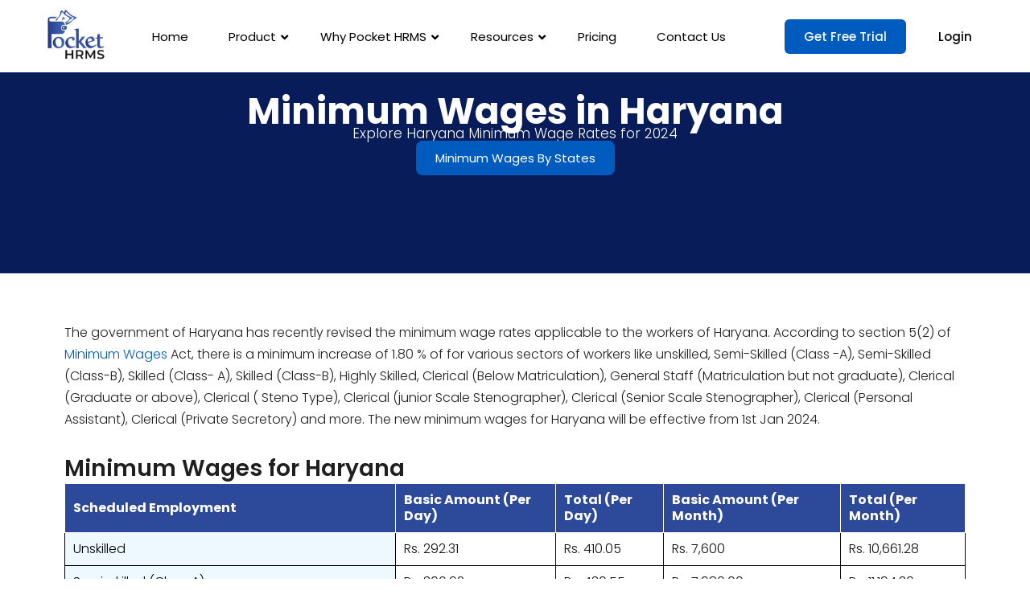

--- FILE ---
content_type: text/html
request_url: https://www.pockethrms.com/minimum-wages/haryana/
body_size: 76522
content:
<!DOCTYPE html>
<html lang="en-US" prefix="og: https://ogp.me/ns#">
<head> <script>
var gform;gform||(document.addEventListener("gform_main_scripts_loaded",function(){gform.scriptsLoaded=!0}),document.addEventListener("gform/theme/scripts_loaded",function(){gform.themeScriptsLoaded=!0}),window.addEventListener("DOMContentLoaded",function(){gform.domLoaded=!0}),gform={domLoaded:!1,scriptsLoaded:!1,themeScriptsLoaded:!1,isFormEditor:()=>"function"==typeof InitializeEditor,callIfLoaded:function(o){return!(!gform.domLoaded||!gform.scriptsLoaded||!gform.themeScriptsLoaded&&!gform.isFormEditor()||(gform.isFormEditor()&&console.warn("The use of gform.initializeOnLoaded() is deprecated in the form editor context and will be removed in Gravity Forms 3.1."),o(),0))},initializeOnLoaded:function(o){gform.callIfLoaded(o)||(document.addEventListener("gform_main_scripts_loaded",()=>{gform.scriptsLoaded=!0,gform.callIfLoaded(o)}),document.addEventListener("gform/theme/scripts_loaded",()=>{gform.themeScriptsLoaded=!0,gform.callIfLoaded(o)}),window.addEventListener("DOMContentLoaded",()=>{gform.domLoaded=!0,gform.callIfLoaded(o)}))},hooks:{action:{},filter:{}},addAction:function(o,r,e,t){gform.addHook("action",o,r,e,t)},addFilter:function(o,r,e,t){gform.addHook("filter",o,r,e,t)},doAction:function(o){gform.doHook("action",o,arguments)},applyFilters:function(o){return gform.doHook("filter",o,arguments)},removeAction:function(o,r){gform.removeHook("action",o,r)},removeFilter:function(o,r,e){gform.removeHook("filter",o,r,e)},addHook:function(o,r,e,t,n){null==gform.hooks[o][r]&&(gform.hooks[o][r]=[]);var d=gform.hooks[o][r];null==n&&(n=r+"_"+d.length),gform.hooks[o][r].push({tag:n,callable:e,priority:t=null==t?10:t})},doHook:function(r,o,e){var t;if(e=Array.prototype.slice.call(e,1),null!=gform.hooks[r][o]&&((o=gform.hooks[r][o]).sort(function(o,r){return o.priority-r.priority}),o.forEach(function(o){"function"!=typeof(t=o.callable)&&(t=window[t]),"action"==r?t.apply(null,e):e[0]=t.apply(null,e)})),"filter"==r)return e[0]},removeHook:function(o,r,t,n){var e;null!=gform.hooks[o][r]&&(e=(e=gform.hooks[o][r]).filter(function(o,r,e){return!!(null!=n&&n!=o.tag||null!=t&&t!=o.priority)}),gform.hooks[o][r]=e)}});
</script>
<meta charset="UTF-8"><script>if(navigator.userAgent.match(/MSIE|Internet Explorer/i)||navigator.userAgent.match(/Trident\/7\..*?rv:11/i)){var href=document.location.href;if(!href.match(/[?&]nowprocket/)){if(href.indexOf("?")==-1){if(href.indexOf("#")==-1){document.location.href=href+"?nowprocket=1"}else{document.location.href=href.replace("#","?nowprocket=1#")}}else{if(href.indexOf("#")==-1){document.location.href=href+"&nowprocket=1"}else{document.location.href=href.replace("#","&nowprocket=1#")}}}}</script><script>(()=>{class RocketLazyLoadScripts{constructor(){this.v="2.0.4",this.userEvents=["keydown","keyup","mousedown","mouseup","mousemove","mouseover","mouseout","touchmove","touchstart","touchend","touchcancel","wheel","click","dblclick","input"],this.attributeEvents=["onblur","onclick","oncontextmenu","ondblclick","onfocus","onmousedown","onmouseenter","onmouseleave","onmousemove","onmouseout","onmouseover","onmouseup","onmousewheel","onscroll","onsubmit"]}async t(){this.i(),this.o(),/iP(ad|hone)/.test(navigator.userAgent)&&this.h(),this.u(),this.l(this),this.m(),this.k(this),this.p(this),this._(),await Promise.all([this.R(),this.L()]),this.lastBreath=Date.now(),this.S(this),this.P(),this.D(),this.O(),this.M(),await this.C(this.delayedScripts.normal),await this.C(this.delayedScripts.defer),await this.C(this.delayedScripts.async),await this.T(),await this.F(),await this.j(),await this.A(),window.dispatchEvent(new Event("rocket-allScriptsLoaded")),this.everythingLoaded=!0,this.lastTouchEnd&&await new Promise(t=>setTimeout(t,500-Date.now()+this.lastTouchEnd)),this.I(),this.H(),this.U(),this.W()}i(){this.CSPIssue=sessionStorage.getItem("rocketCSPIssue"),document.addEventListener("securitypolicyviolation",t=>{this.CSPIssue||"script-src-elem"!==t.violatedDirective||"data"!==t.blockedURI||(this.CSPIssue=!0,sessionStorage.setItem("rocketCSPIssue",!0))},{isRocket:!0})}o(){window.addEventListener("pageshow",t=>{this.persisted=t.persisted,this.realWindowLoadedFired=!0},{isRocket:!0}),window.addEventListener("pagehide",()=>{this.onFirstUserAction=null},{isRocket:!0})}h(){let t;function e(e){t=e}window.addEventListener("touchstart",e,{isRocket:!0}),window.addEventListener("touchend",function i(o){o.changedTouches[0]&&t.changedTouches[0]&&Math.abs(o.changedTouches[0].pageX-t.changedTouches[0].pageX)<10&&Math.abs(o.changedTouches[0].pageY-t.changedTouches[0].pageY)<10&&o.timeStamp-t.timeStamp<200&&(window.removeEventListener("touchstart",e,{isRocket:!0}),window.removeEventListener("touchend",i,{isRocket:!0}),"INPUT"===o.target.tagName&&"text"===o.target.type||(o.target.dispatchEvent(new TouchEvent("touchend",{target:o.target,bubbles:!0})),o.target.dispatchEvent(new MouseEvent("mouseover",{target:o.target,bubbles:!0})),o.target.dispatchEvent(new PointerEvent("click",{target:o.target,bubbles:!0,cancelable:!0,detail:1,clientX:o.changedTouches[0].clientX,clientY:o.changedTouches[0].clientY})),event.preventDefault()))},{isRocket:!0})}q(t){this.userActionTriggered||("mousemove"!==t.type||this.firstMousemoveIgnored?"keyup"===t.type||"mouseover"===t.type||"mouseout"===t.type||(this.userActionTriggered=!0,this.onFirstUserAction&&this.onFirstUserAction()):this.firstMousemoveIgnored=!0),"click"===t.type&&t.preventDefault(),t.stopPropagation(),t.stopImmediatePropagation(),"touchstart"===this.lastEvent&&"touchend"===t.type&&(this.lastTouchEnd=Date.now()),"click"===t.type&&(this.lastTouchEnd=0),this.lastEvent=t.type,t.composedPath&&t.composedPath()[0].getRootNode()instanceof ShadowRoot&&(t.rocketTarget=t.composedPath()[0]),this.savedUserEvents.push(t)}u(){this.savedUserEvents=[],this.userEventHandler=this.q.bind(this),this.userEvents.forEach(t=>window.addEventListener(t,this.userEventHandler,{passive:!1,isRocket:!0})),document.addEventListener("visibilitychange",this.userEventHandler,{isRocket:!0})}U(){this.userEvents.forEach(t=>window.removeEventListener(t,this.userEventHandler,{passive:!1,isRocket:!0})),document.removeEventListener("visibilitychange",this.userEventHandler,{isRocket:!0}),this.savedUserEvents.forEach(t=>{(t.rocketTarget||t.target).dispatchEvent(new window[t.constructor.name](t.type,t))})}m(){const t="return false",e=Array.from(this.attributeEvents,t=>"data-rocket-"+t),i="["+this.attributeEvents.join("],[")+"]",o="[data-rocket-"+this.attributeEvents.join("],[data-rocket-")+"]",s=(e,i,o)=>{o&&o!==t&&(e.setAttribute("data-rocket-"+i,o),e["rocket"+i]=new Function("event",o),e.setAttribute(i,t))};new MutationObserver(t=>{for(const n of t)"attributes"===n.type&&(n.attributeName.startsWith("data-rocket-")||this.everythingLoaded?n.attributeName.startsWith("data-rocket-")&&this.everythingLoaded&&this.N(n.target,n.attributeName.substring(12)):s(n.target,n.attributeName,n.target.getAttribute(n.attributeName))),"childList"===n.type&&n.addedNodes.forEach(t=>{if(t.nodeType===Node.ELEMENT_NODE)if(this.everythingLoaded)for(const i of[t,...t.querySelectorAll(o)])for(const t of i.getAttributeNames())e.includes(t)&&this.N(i,t.substring(12));else for(const e of[t,...t.querySelectorAll(i)])for(const t of e.getAttributeNames())this.attributeEvents.includes(t)&&s(e,t,e.getAttribute(t))})}).observe(document,{subtree:!0,childList:!0,attributeFilter:[...this.attributeEvents,...e]})}I(){this.attributeEvents.forEach(t=>{document.querySelectorAll("[data-rocket-"+t+"]").forEach(e=>{this.N(e,t)})})}N(t,e){const i=t.getAttribute("data-rocket-"+e);i&&(t.setAttribute(e,i),t.removeAttribute("data-rocket-"+e))}k(t){Object.defineProperty(HTMLElement.prototype,"onclick",{get(){return this.rocketonclick||null},set(e){this.rocketonclick=e,this.setAttribute(t.everythingLoaded?"onclick":"data-rocket-onclick","this.rocketonclick(event)")}})}S(t){function e(e,i){let o=e[i];e[i]=null,Object.defineProperty(e,i,{get:()=>o,set(s){t.everythingLoaded?o=s:e["rocket"+i]=o=s}})}e(document,"onreadystatechange"),e(window,"onload"),e(window,"onpageshow");try{Object.defineProperty(document,"readyState",{get:()=>t.rocketReadyState,set(e){t.rocketReadyState=e},configurable:!0}),document.readyState="loading"}catch(t){console.log("WPRocket DJE readyState conflict, bypassing")}}l(t){this.originalAddEventListener=EventTarget.prototype.addEventListener,this.originalRemoveEventListener=EventTarget.prototype.removeEventListener,this.savedEventListeners=[],EventTarget.prototype.addEventListener=function(e,i,o){o&&o.isRocket||!t.B(e,this)&&!t.userEvents.includes(e)||t.B(e,this)&&!t.userActionTriggered||e.startsWith("rocket-")||t.everythingLoaded?t.originalAddEventListener.call(this,e,i,o):(t.savedEventListeners.push({target:this,remove:!1,type:e,func:i,options:o}),"mouseenter"!==e&&"mouseleave"!==e||t.originalAddEventListener.call(this,e,t.savedUserEvents.push,o))},EventTarget.prototype.removeEventListener=function(e,i,o){o&&o.isRocket||!t.B(e,this)&&!t.userEvents.includes(e)||t.B(e,this)&&!t.userActionTriggered||e.startsWith("rocket-")||t.everythingLoaded?t.originalRemoveEventListener.call(this,e,i,o):t.savedEventListeners.push({target:this,remove:!0,type:e,func:i,options:o})}}J(t,e){this.savedEventListeners=this.savedEventListeners.filter(i=>{let o=i.type,s=i.target||window;return e!==o||t!==s||(this.B(o,s)&&(i.type="rocket-"+o),this.$(i),!1)})}H(){EventTarget.prototype.addEventListener=this.originalAddEventListener,EventTarget.prototype.removeEventListener=this.originalRemoveEventListener,this.savedEventListeners.forEach(t=>this.$(t))}$(t){t.remove?this.originalRemoveEventListener.call(t.target,t.type,t.func,t.options):this.originalAddEventListener.call(t.target,t.type,t.func,t.options)}p(t){let e;function i(e){return t.everythingLoaded?e:e.split(" ").map(t=>"load"===t||t.startsWith("load.")?"rocket-jquery-load":t).join(" ")}function o(o){function s(e){const s=o.fn[e];o.fn[e]=o.fn.init.prototype[e]=function(){return this[0]===window&&t.userActionTriggered&&("string"==typeof arguments[0]||arguments[0]instanceof String?arguments[0]=i(arguments[0]):"object"==typeof arguments[0]&&Object.keys(arguments[0]).forEach(t=>{const e=arguments[0][t];delete arguments[0][t],arguments[0][i(t)]=e})),s.apply(this,arguments),this}}if(o&&o.fn&&!t.allJQueries.includes(o)){const e={DOMContentLoaded:[],"rocket-DOMContentLoaded":[]};for(const t in e)document.addEventListener(t,()=>{e[t].forEach(t=>t())},{isRocket:!0});o.fn.ready=o.fn.init.prototype.ready=function(i){function s(){parseInt(o.fn.jquery)>2?setTimeout(()=>i.bind(document)(o)):i.bind(document)(o)}return"function"==typeof i&&(t.realDomReadyFired?!t.userActionTriggered||t.fauxDomReadyFired?s():e["rocket-DOMContentLoaded"].push(s):e.DOMContentLoaded.push(s)),o([])},s("on"),s("one"),s("off"),t.allJQueries.push(o)}e=o}t.allJQueries=[],o(window.jQuery),Object.defineProperty(window,"jQuery",{get:()=>e,set(t){o(t)}})}P(){const t=new Map;document.write=document.writeln=function(e){const i=document.currentScript,o=document.createRange(),s=i.parentElement;let n=t.get(i);void 0===n&&(n=i.nextSibling,t.set(i,n));const c=document.createDocumentFragment();o.setStart(c,0),c.appendChild(o.createContextualFragment(e)),s.insertBefore(c,n)}}async R(){return new Promise(t=>{this.userActionTriggered?t():this.onFirstUserAction=t})}async L(){return new Promise(t=>{document.addEventListener("DOMContentLoaded",()=>{this.realDomReadyFired=!0,t()},{isRocket:!0})})}async j(){return this.realWindowLoadedFired?Promise.resolve():new Promise(t=>{window.addEventListener("load",t,{isRocket:!0})})}M(){this.pendingScripts=[];this.scriptsMutationObserver=new MutationObserver(t=>{for(const e of t)e.addedNodes.forEach(t=>{"SCRIPT"!==t.tagName||t.noModule||t.isWPRocket||this.pendingScripts.push({script:t,promise:new Promise(e=>{const i=()=>{const i=this.pendingScripts.findIndex(e=>e.script===t);i>=0&&this.pendingScripts.splice(i,1),e()};t.addEventListener("load",i,{isRocket:!0}),t.addEventListener("error",i,{isRocket:!0}),setTimeout(i,1e3)})})})}),this.scriptsMutationObserver.observe(document,{childList:!0,subtree:!0})}async F(){await this.X(),this.pendingScripts.length?(await this.pendingScripts[0].promise,await this.F()):this.scriptsMutationObserver.disconnect()}D(){this.delayedScripts={normal:[],async:[],defer:[]},document.querySelectorAll("script[type$=rocketlazyloadscript]").forEach(t=>{t.hasAttribute("data-rocket-src")?t.hasAttribute("async")&&!1!==t.async?this.delayedScripts.async.push(t):t.hasAttribute("defer")&&!1!==t.defer||"module"===t.getAttribute("data-rocket-type")?this.delayedScripts.defer.push(t):this.delayedScripts.normal.push(t):this.delayedScripts.normal.push(t)})}async _(){await this.L();let t=[];document.querySelectorAll("script[type$=rocketlazyloadscript][data-rocket-src]").forEach(e=>{let i=e.getAttribute("data-rocket-src");if(i&&!i.startsWith("data:")){i.startsWith("//")&&(i=location.protocol+i);try{const o=new URL(i).origin;o!==location.origin&&t.push({src:o,crossOrigin:e.crossOrigin||"module"===e.getAttribute("data-rocket-type")})}catch(t){}}}),t=[...new Map(t.map(t=>[JSON.stringify(t),t])).values()],this.Y(t,"preconnect")}async G(t){if(await this.K(),!0!==t.noModule||!("noModule"in HTMLScriptElement.prototype))return new Promise(e=>{let i;function o(){(i||t).setAttribute("data-rocket-status","executed"),e()}try{if(navigator.userAgent.includes("Firefox/")||""===navigator.vendor||this.CSPIssue)i=document.createElement("script"),[...t.attributes].forEach(t=>{let e=t.nodeName;"type"!==e&&("data-rocket-type"===e&&(e="type"),"data-rocket-src"===e&&(e="src"),i.setAttribute(e,t.nodeValue))}),t.text&&(i.text=t.text),t.nonce&&(i.nonce=t.nonce),i.hasAttribute("src")?(i.addEventListener("load",o,{isRocket:!0}),i.addEventListener("error",()=>{i.setAttribute("data-rocket-status","failed-network"),e()},{isRocket:!0}),setTimeout(()=>{i.isConnected||e()},1)):(i.text=t.text,o()),i.isWPRocket=!0,t.parentNode.replaceChild(i,t);else{const i=t.getAttribute("data-rocket-type"),s=t.getAttribute("data-rocket-src");i?(t.type=i,t.removeAttribute("data-rocket-type")):t.removeAttribute("type"),t.addEventListener("load",o,{isRocket:!0}),t.addEventListener("error",i=>{this.CSPIssue&&i.target.src.startsWith("data:")?(console.log("WPRocket: CSP fallback activated"),t.removeAttribute("src"),this.G(t).then(e)):(t.setAttribute("data-rocket-status","failed-network"),e())},{isRocket:!0}),s?(t.fetchPriority="high",t.removeAttribute("data-rocket-src"),t.src=s):t.src="data:text/javascript;base64,"+window.btoa(unescape(encodeURIComponent(t.text)))}}catch(i){t.setAttribute("data-rocket-status","failed-transform"),e()}});t.setAttribute("data-rocket-status","skipped")}async C(t){const e=t.shift();return e?(e.isConnected&&await this.G(e),this.C(t)):Promise.resolve()}O(){this.Y([...this.delayedScripts.normal,...this.delayedScripts.defer,...this.delayedScripts.async],"preload")}Y(t,e){this.trash=this.trash||[];let i=!0;var o=document.createDocumentFragment();t.forEach(t=>{const s=t.getAttribute&&t.getAttribute("data-rocket-src")||t.src;if(s&&!s.startsWith("data:")){const n=document.createElement("link");n.href=s,n.rel=e,"preconnect"!==e&&(n.as="script",n.fetchPriority=i?"high":"low"),t.getAttribute&&"module"===t.getAttribute("data-rocket-type")&&(n.crossOrigin=!0),t.crossOrigin&&(n.crossOrigin=t.crossOrigin),t.integrity&&(n.integrity=t.integrity),t.nonce&&(n.nonce=t.nonce),o.appendChild(n),this.trash.push(n),i=!1}}),document.head.appendChild(o)}W(){this.trash.forEach(t=>t.remove())}async T(){try{document.readyState="interactive"}catch(t){}this.fauxDomReadyFired=!0;try{await this.K(),this.J(document,"readystatechange"),document.dispatchEvent(new Event("rocket-readystatechange")),await this.K(),document.rocketonreadystatechange&&document.rocketonreadystatechange(),await this.K(),this.J(document,"DOMContentLoaded"),document.dispatchEvent(new Event("rocket-DOMContentLoaded")),await this.K(),this.J(window,"DOMContentLoaded"),window.dispatchEvent(new Event("rocket-DOMContentLoaded"))}catch(t){console.error(t)}}async A(){try{document.readyState="complete"}catch(t){}try{await this.K(),this.J(document,"readystatechange"),document.dispatchEvent(new Event("rocket-readystatechange")),await this.K(),document.rocketonreadystatechange&&document.rocketonreadystatechange(),await this.K(),this.J(window,"load"),window.dispatchEvent(new Event("rocket-load")),await this.K(),window.rocketonload&&window.rocketonload(),await this.K(),this.allJQueries.forEach(t=>t(window).trigger("rocket-jquery-load")),await this.K(),this.J(window,"pageshow");const t=new Event("rocket-pageshow");t.persisted=this.persisted,window.dispatchEvent(t),await this.K(),window.rocketonpageshow&&window.rocketonpageshow({persisted:this.persisted})}catch(t){console.error(t)}}async K(){Date.now()-this.lastBreath>45&&(await this.X(),this.lastBreath=Date.now())}async X(){return document.hidden?new Promise(t=>setTimeout(t)):new Promise(t=>requestAnimationFrame(t))}B(t,e){return e===document&&"readystatechange"===t||(e===document&&"DOMContentLoaded"===t||(e===window&&"DOMContentLoaded"===t||(e===window&&"load"===t||e===window&&"pageshow"===t)))}static run(){(new RocketLazyLoadScripts).t()}}RocketLazyLoadScripts.run()})();</script>
	
	<meta name="viewport" content="width=device-width, initial-scale=1.0, viewport-fit=cover" />			<style></style>
	
<!-- Search Engine Optimization by Rank Math PRO - https://rankmath.com/ -->
<title>Minimum Wages in Haryana for 2024 | Pocket HRMS</title>
<link data-rocket-prefetch href="https://www.gstatic.com" rel="dns-prefetch">
<link data-rocket-prefetch href="https://embed.tawk.to" rel="dns-prefetch">
<link data-rocket-prefetch href="https://www.googletagmanager.com" rel="dns-prefetch">
<link data-rocket-prefetch href="https://www.google.com" rel="dns-prefetch">
<link data-rocket-prefetch href="https://a.mailmunch.co" rel="dns-prefetch">
<link data-rocket-prefetch href="https://ajax.googleapis.com" rel="dns-prefetch">
<link crossorigin data-rocket-preload as="font" href="https://www.pockethrms.com/wp-content/uploads/elementor/google-fonts/fonts/poppins-60aca29c.woff2" rel="preload">
<link crossorigin data-rocket-preload as="font" href="https://www.pockethrms.com/wp-content/plugins/elementor/assets/lib/font-awesome/webfonts/fa-solid-900.woff2" rel="preload">
<style id="wpr-usedcss">img:is([sizes=auto i],[sizes^="auto," i]){contain-intrinsic-size:3000px 1500px}img.emoji{display:inline!important;border:none!important;box-shadow:none!important;height:1em!important;width:1em!important;margin:0 .07em!important;vertical-align:-.1em!important;background:0 0!important;padding:0!important}:root{--wp-admin-theme-color:#3858e9;--wp-admin-theme-color--rgb:56,88,233;--wp-admin-theme-color-darker-10:#2145e6;--wp-admin-theme-color-darker-10--rgb:33,69,230;--wp-admin-theme-color-darker-20:#183ad6;--wp-admin-theme-color-darker-20--rgb:24,58,214;--wp-admin-border-width-focus:2px}[role=region]{position:relative}:root{--wp-admin-theme-color:#007cba;--wp-admin-theme-color--rgb:0,124,186;--wp-admin-theme-color-darker-10:#006ba1;--wp-admin-theme-color-darker-10--rgb:0,107,161;--wp-admin-theme-color-darker-20:#005a87;--wp-admin-theme-color-darker-20--rgb:0,90,135;--wp-admin-border-width-focus:2px;--wp-block-synced-color:#7a00df;--wp-block-synced-color--rgb:122,0,223;--wp-bound-block-color:var(--wp-block-synced-color)}@media (min-resolution:192dpi){:root{--wp-admin-border-width-focus:1.5px}}:where(.wp-block-popup-maker-cta-button__link){border-radius:9999px;box-shadow:none;padding:1rem 2.25rem;text-decoration:none}:root :where(.wp-block-popup-maker-cta-button){font-family:inherit;font-size:var(--wp--preset--font-size--medium);font-style:normal;line-height:inherit}:root :where(.wp-block-popup-maker-cta-button .wp-block-popup-maker-cta-button__link.is-style-outline),:root :where(.wp-block-popup-maker-cta-button.is-style-outline>.wp-block-popup-maker-cta-button__link){border:1px solid;padding:calc(1rem - 1px) calc(2.25rem - 1px)}:root :where(.wp-block-popup-maker-cta-button .wp-block-popup-maker-cta-button__link.is-style-outline:not(.has-text-color)),:root :where(.wp-block-popup-maker-cta-button.is-style-outline>.wp-block-popup-maker-cta-button__link:not(.has-text-color)){color:currentColor}:root :where(.wp-block-popup-maker-cta-button .wp-block-popup-maker-cta-button__link.is-style-outline:not(.has-background)),:root :where(.wp-block-popup-maker-cta-button.is-style-outline>.wp-block-popup-maker-cta-button__link:not(.has-background)){background-color:#0000;background-image:none}:root :where(.wp-block-popup-maker-cta-button.is-style-outline>.wp-block-popup-maker-cta-button__link.wp-block-popup-maker-cta-button__link:not(.has-background):hover){background-color:color-mix(in srgb,var(--wp--preset--color--contrast) 5%,#0000)}@supports not (background-color:color-mix(in srgb,red 50%,blue)){:where(.wp-block-popup-maker-cta-button:not(.is-style-outline))>.wp-block-popup-maker-cta-button__link:not(.is-style-outline):hover{filter:brightness(.85)}:where(.wp-block-popup-maker-cta-button.is-style-outline>.wp-block-popup-maker-cta-button__link.wp-block-popup-maker-cta-button__link:not(.has-background):hover){filter:brightness(1.05)}}:root{--wp--preset--aspect-ratio--square:1;--wp--preset--aspect-ratio--4-3:4/3;--wp--preset--aspect-ratio--3-4:3/4;--wp--preset--aspect-ratio--3-2:3/2;--wp--preset--aspect-ratio--2-3:2/3;--wp--preset--aspect-ratio--16-9:16/9;--wp--preset--aspect-ratio--9-16:9/16;--wp--preset--color--black:#000000;--wp--preset--color--cyan-bluish-gray:#abb8c3;--wp--preset--color--white:#FFFFFF;--wp--preset--color--pale-pink:#f78da7;--wp--preset--color--vivid-red:#cf2e2e;--wp--preset--color--luminous-vivid-orange:#ff6900;--wp--preset--color--luminous-vivid-amber:#fcb900;--wp--preset--color--light-green-cyan:#7bdcb5;--wp--preset--color--vivid-green-cyan:#00d084;--wp--preset--color--pale-cyan-blue:#8ed1fc;--wp--preset--color--vivid-cyan-blue:#0693e3;--wp--preset--color--vivid-purple:#9b51e0;--wp--preset--color--dark-gray:#28303D;--wp--preset--color--gray:#39414D;--wp--preset--color--green:#D1E4DD;--wp--preset--color--blue:#D1DFE4;--wp--preset--color--purple:#D1D1E4;--wp--preset--color--red:#E4D1D1;--wp--preset--color--orange:#E4DAD1;--wp--preset--color--yellow:#EEEADD;--wp--preset--gradient--vivid-cyan-blue-to-vivid-purple:linear-gradient(135deg,rgba(6, 147, 227, 1) 0%,rgb(155, 81, 224) 100%);--wp--preset--gradient--light-green-cyan-to-vivid-green-cyan:linear-gradient(135deg,rgb(122, 220, 180) 0%,rgb(0, 208, 130) 100%);--wp--preset--gradient--luminous-vivid-amber-to-luminous-vivid-orange:linear-gradient(135deg,rgba(252, 185, 0, 1) 0%,rgba(255, 105, 0, 1) 100%);--wp--preset--gradient--luminous-vivid-orange-to-vivid-red:linear-gradient(135deg,rgba(255, 105, 0, 1) 0%,rgb(207, 46, 46) 100%);--wp--preset--gradient--very-light-gray-to-cyan-bluish-gray:linear-gradient(135deg,rgb(238, 238, 238) 0%,rgb(169, 184, 195) 100%);--wp--preset--gradient--cool-to-warm-spectrum:linear-gradient(135deg,rgb(74, 234, 220) 0%,rgb(151, 120, 209) 20%,rgb(207, 42, 186) 40%,rgb(238, 44, 130) 60%,rgb(251, 105, 98) 80%,rgb(254, 248, 76) 100%);--wp--preset--gradient--blush-light-purple:linear-gradient(135deg,rgb(255, 206, 236) 0%,rgb(152, 150, 240) 100%);--wp--preset--gradient--blush-bordeaux:linear-gradient(135deg,rgb(254, 205, 165) 0%,rgb(254, 45, 45) 50%,rgb(107, 0, 62) 100%);--wp--preset--gradient--luminous-dusk:linear-gradient(135deg,rgb(255, 203, 112) 0%,rgb(199, 81, 192) 50%,rgb(65, 88, 208) 100%);--wp--preset--gradient--pale-ocean:linear-gradient(135deg,rgb(255, 245, 203) 0%,rgb(182, 227, 212) 50%,rgb(51, 167, 181) 100%);--wp--preset--gradient--electric-grass:linear-gradient(135deg,rgb(202, 248, 128) 0%,rgb(113, 206, 126) 100%);--wp--preset--gradient--midnight:linear-gradient(135deg,rgb(2, 3, 129) 0%,rgb(40, 116, 252) 100%);--wp--preset--gradient--purple-to-yellow:linear-gradient(160deg, #D1D1E4 0%, #EEEADD 100%);--wp--preset--gradient--yellow-to-purple:linear-gradient(160deg, #EEEADD 0%, #D1D1E4 100%);--wp--preset--gradient--green-to-yellow:linear-gradient(160deg, #D1E4DD 0%, #EEEADD 100%);--wp--preset--gradient--yellow-to-green:linear-gradient(160deg, #EEEADD 0%, #D1E4DD 100%);--wp--preset--gradient--red-to-yellow:linear-gradient(160deg, #E4D1D1 0%, #EEEADD 100%);--wp--preset--gradient--yellow-to-red:linear-gradient(160deg, #EEEADD 0%, #E4D1D1 100%);--wp--preset--gradient--purple-to-red:linear-gradient(160deg, #D1D1E4 0%, #E4D1D1 100%);--wp--preset--gradient--red-to-purple:linear-gradient(160deg, #E4D1D1 0%, #D1D1E4 100%);--wp--preset--font-size--small:18px;--wp--preset--font-size--medium:20px;--wp--preset--font-size--large:24px;--wp--preset--font-size--x-large:42px;--wp--preset--font-size--extra-small:16px;--wp--preset--font-size--normal:20px;--wp--preset--font-size--extra-large:40px;--wp--preset--font-size--huge:96px;--wp--preset--font-size--gigantic:144px;--wp--preset--spacing--20:0.44rem;--wp--preset--spacing--30:0.67rem;--wp--preset--spacing--40:1rem;--wp--preset--spacing--50:1.5rem;--wp--preset--spacing--60:2.25rem;--wp--preset--spacing--70:3.38rem;--wp--preset--spacing--80:5.06rem;--wp--preset--shadow--natural:6px 6px 9px rgba(0, 0, 0, .2);--wp--preset--shadow--deep:12px 12px 50px rgba(0, 0, 0, .4);--wp--preset--shadow--sharp:6px 6px 0px rgba(0, 0, 0, .2);--wp--preset--shadow--outlined:6px 6px 0px -3px rgba(255, 255, 255, 1),6px 6px rgba(0, 0, 0, 1);--wp--preset--shadow--crisp:6px 6px 0px rgba(0, 0, 0, 1)}:where(.is-layout-flex){gap:.5em}:where(.is-layout-grid){gap:.5em}:where(.wp-block-post-template.is-layout-flex){gap:1.25em}:where(.wp-block-post-template.is-layout-grid){gap:1.25em}:where(.wp-block-columns.is-layout-flex){gap:2em}:where(.wp-block-columns.is-layout-grid){gap:2em}:root :where(.wp-block-pullquote){font-size:1.5em;line-height:1.6}body{display:block}:root{--form--border-width:1px!important;--button--padding-vertical:5px!important;--button--padding-horizontal:30px!important}.site .button:focus,button:focus,input[type=reset]:focus,input[type=submit]:focus,select:focus{outline:0!important}input[type=submit]:hover{background-color:#081c59!important;color:#fff!important}.gform_button.button{padding:0 7px;height:auto;position:relative;top:3px;width:auto;padding-top:4px;padding-bottom:4px;padding-left:10px;padding-right:10px;border-radius:2px;box-shadow:0 0 0;border:none;color:#fff!important;background-color:#005bbf!important;box-shadow:none!important}.gform_button.button:hover{padding:0 7px;height:auto;position:relative;top:3px;width:auto;padding-top:4px;padding-bottom:4px;padding-left:10px;padding-right:10px;border-radius:2px;box-shadow:0 1px 0;border:none;color:#fff;background-color:#005bbf}@media screen and (min-width:1080px){section.home-hero .elementor-background-overlay{opacity:0!important}}:root{--global--font-primary:var(--font-headings, -apple-system, BlinkMacSystemFont, "Segoe UI", Roboto, Oxygen-Sans, Ubuntu, Cantarell, "Helvetica Neue", sans-serif);--global--font-secondary:var(--font-base, -apple-system, BlinkMacSystemFont, "Segoe UI", Roboto, Oxygen-Sans, Ubuntu, Cantarell, "Helvetica Neue", sans-serif);--global--font-size-base:1.25rem;--global--font-size-xs:1rem;--global--font-size-sm:1.125rem;--global--font-size-md:1.25rem;--global--font-size-lg:1.5rem;--global--font-size-xl:2.25rem;--global--font-size-xxl:4rem;--global--font-size-xxxl:5rem;--global--font-size-page-title:var(--global--font-size-xxl);--global--letter-spacing:normal;--global--line-height-body:1.7;--global--line-height-heading:1.3;--global--line-height-page-title:1.1;--heading--font-family:var(--global--font-primary);--heading--font-size-h6:var(--global--font-size-xs);--heading--font-size-h5:var(--global--font-size-sm);--heading--font-size-h4:var(--global--font-size-lg);--heading--font-size-h3:calc(1.25 * var(--global--font-size-lg));--heading--font-size-h2:var(--global--font-size-xl);--heading--font-size-h1:var(--global--font-size-page-title);--heading--letter-spacing-h6:0.05em;--heading--letter-spacing-h5:0.05em;--heading--letter-spacing-h4:var(--global--letter-spacing);--heading--letter-spacing-h3:var(--global--letter-spacing);--heading--letter-spacing-h2:var(--global--letter-spacing);--heading--letter-spacing-h1:var(--global--letter-spacing);--heading--line-height-h6:var(--global--line-height-heading);--heading--line-height-h5:var(--global--line-height-heading);--heading--line-height-h4:var(--global--line-height-heading);--heading--line-height-h3:var(--global--line-height-heading);--heading--line-height-h2:var(--global--line-height-heading);--heading--line-height-h1:var(--global--line-height-page-title);--heading--font-weight:normal;--heading--font-weight-page-title:300;--heading--font-weight-strong:600;--latest-posts--title-font-family:var(--heading--font-family);--latest-posts--title-font-size:var(--heading--font-size-h3);--latest-posts--description-font-family:var(--global--font-secondary);--latest-posts--description-font-size:var(--global--font-size-sm);--list--font-family:var(--global--font-secondary);--definition-term--font-family:var(--global--font-primary);--global--color-black:#000;--global--color-dark-gray:#28303d;--global--color-gray:#39414d;--global--color-light-gray:#f0f0f0;--global--color-green:#d1e4dd;--global--color-blue:#d1dfe4;--global--color-purple:#d1d1e4;--global--color-red:#e4d1d1;--global--color-orange:#e4dad1;--global--color-yellow:#eeeadd;--global--color-white:#fff;--global--color-white-50:rgba(255, 255, 255, .5);--global--color-white-90:rgba(255, 255, 255, .9);--global--color-primary:var(--global--color-dark-gray);--global--color-secondary:var(--global--color-gray);--global--color-primary-hover:var(--global--color-primary);--global--color-background:var(--global--color-green);--global--color-border:var(--global--color-primary);--global--spacing-unit:20px;--global--spacing-measure:unset;--global--spacing-horizontal:25px;--global--spacing-vertical:30px;--global--elevation:1px 1px 3px 0 rgba(0, 0, 0, .2);--form--font-family:var(--global--font-secondary);--form--font-size:var(--global--font-size-sm);--form--line-height:var(--global--line-height-body);--form--color-text:var(--global--color-dark-gray);--form--color-ranged:var(--global--color-secondary);--form--label-weight:500;--form--border-color:var(--global--color-secondary);--form--border-width:3px;--form--border-radius:0;--form--spacing-unit:calc(0.5 * var(--global--spacing-unit));--cover--height:calc(15 * var(--global--spacing-vertical));--cover--color-foreground:var(--global--color-white);--cover--color-background:var(--global--color-black);--button--color-text:var(--global--color-background);--button--color-text-hover:var(--global--color-secondary);--button--color-text-active:var(--global--color-secondary);--button--color-background:var(--global--color-secondary);--button--color-background-active:var(--global--color-background);--button--font-family:var(--global--font-primary);--button--font-size:var(--global--font-size-base);--button--font-weight:500;--button--line-height:1.5;--button--border-width:3px;--button--border-radius:0;--button--padding-vertical:15px;--button--padding-horizontal:calc(2 * var(--button--padding-vertical));--entry-header--color:var(--global--color-primary);--entry-header--color-link:currentColor;--entry-header--color-hover:var(--global--color-primary-hover);--entry-header--color-focus:var(--global--color-secondary);--entry-header--font-size:var(--heading--font-size-h2);--entry-content--font-family:var(--global--font-secondary);--entry-author-bio--font-family:var(--heading--font-family);--entry-author-bio--font-size:var(--heading--font-size-h4);--branding--color-text:var(--global--color-primary);--branding--color-link:var(--global--color-primary);--branding--color-link-hover:var(--global--color-secondary);--branding--title--font-family:var(--global--font-primary);--branding--title--font-size:var(--global--font-size-lg);--branding--title--font-size-mobile:var(--heading--font-size-h4);--branding--title--font-weight:normal;--branding--title--text-transform:uppercase;--branding--description--font-family:var(--global--font-secondary);--branding--description--font-size:var(--global--font-size-sm);--branding--logo--max-width:300px;--branding--logo--max-height:100px;--branding--logo--max-width-mobile:96px;--branding--logo--max-height-mobile:96px;--primary-nav--font-family:var(--global--font-secondary);--primary-nav--font-family-mobile:var(--global--font-primary);--primary-nav--font-size:var(--global--font-size-md);--primary-nav--font-size-sub-menu:var(--global--font-size-xs);--primary-nav--font-size-mobile:var(--global--font-size-sm);--primary-nav--font-size-sub-menu-mobile:var(--global--font-size-sm);--primary-nav--font-size-button:var(--global--font-size-xs);--primary-nav--font-style:normal;--primary-nav--font-style-sub-menu-mobile:normal;--primary-nav--font-weight:normal;--primary-nav--font-weight-button:500;--primary-nav--color-link:var(--global--color-primary);--primary-nav--color-link-hover:var(--global--color-primary-hover);--primary-nav--color-text:var(--global--color-primary);--primary-nav--padding:calc(0.66 * var(--global--spacing-unit));--primary-nav--border-color:var(--global--color-primary);--pagination--color-text:var(--global--color-primary);--pagination--color-link-hover:var(--global--color-primary-hover);--pagination--font-family:var(--global--font-secondary);--pagination--font-size:var(--global--font-size-lg);--pagination--font-weight:normal;--pagination--font-weight-strong:600;--footer--color-text:var(--global--color-primary);--footer--color-link:var(--global--color-primary);--footer--color-link-hover:var(--global--color-primary-hover);--footer--font-family:var(--global--font-primary);--footer--font-size:var(--global--font-size-sm);--pullquote--font-family:var(--global--font-primary);--pullquote--font-size:var(--heading--font-size-h3);--pullquote--font-style:normal;--pullquote--letter-spacing:var(--heading--letter-spacing-h4);--pullquote--line-height:var(--global--line-height-heading);--pullquote--border-width:3px;--pullquote--border-color:var(--global--color-primary);--pullquote--color-foreground:var(--global--color-primary);--pullquote--color-background:var(--global--color-background);--quote--font-family:var(--global--font-secondary);--quote--font-size:var(--global--font-size-md);--quote--font-size-large:var(--global--font-size-xl);--quote--font-style:normal;--quote--font-weight:700;--quote--font-weight-strong:bolder;--quote--font-style-large:normal;--quote--font-style-cite:normal;--quote--line-height:var(--global--line-height-body);--quote--line-height-large:1.35;--separator--border-color:var(--global--color-border);--separator--height:1px;--table--stripes-border-color:var(--global--color-light-gray);--table--stripes-background-color:var(--global--color-light-gray);--table--has-background-text-color:var(--global--color-dark-gray);--widget--line-height-list:1.9;--widget--line-height-title:1.4;--widget--font-weight-title:700;--widget--spacing-menu:calc(0.66 * var(--global--spacing-unit));--global--admin-bar--height:0px}.admin-bar{--global--admin-bar--height:32px}@media only screen and (max-width:782px){.admin-bar{--global--admin-bar--height:46px}}@media only screen and (min-width:652px){:root{--global--font-size-xl:2.5rem;--global--font-size-xxl:6rem;--global--font-size-xxxl:9rem;--heading--font-size-h3:2rem;--heading--font-size-h2:3rem}}html{line-height:1.15;-webkit-text-size-adjust:100%}body{margin:0}main{display:block}h1{font-size:2em;margin:.67em 0}a{background-color:transparent;text-decoration-thickness:1px}abbr[title]{border-bottom:none;text-decoration:underline;text-decoration-style:dotted}b,strong{font-weight:bolder}code{font-family:monospace;font-size:1em}small{font-size:80%}img{border-style:none}button,input,optgroup,select,textarea{font-family:inherit;font-size:100%;line-height:1.15;margin:0}button,input{overflow:visible}button,select{text-transform:none}[type=button],[type=reset],[type=submit],button{-webkit-appearance:button}[type=button]::-moz-focus-inner,[type=reset]::-moz-focus-inner,[type=submit]::-moz-focus-inner,button::-moz-focus-inner{border-style:none;padding:0}[type=button]:-moz-focusring,[type=reset]:-moz-focusring,[type=submit]:-moz-focusring,button:-moz-focusring{outline:ButtonText dotted 1px}fieldset{padding:.35em .75em .625em}legend{box-sizing:border-box;color:inherit;display:table;max-width:100%;padding:0;white-space:normal}progress{vertical-align:baseline}textarea{overflow:auto}[type=checkbox],[type=radio]{box-sizing:border-box;padding:0}[type=number]::-webkit-inner-spin-button,[type=number]::-webkit-outer-spin-button{height:auto}[type=search]{-webkit-appearance:textfield;outline-offset:-2px}[type=search]::-webkit-search-decoration{-webkit-appearance:none}::-webkit-file-upload-button{-webkit-appearance:button;font:inherit}details{display:block}summary{display:list-item}template{display:none}[hidden]{display:none}:root{--responsive--spacing-horizontal:calc(2 * var(--global--spacing-horizontal) * 0.6);--responsive--aligndefault-width:calc(100vw - var(--responsive--spacing-horizontal));--responsive--alignwide-width:calc(100vw - var(--responsive--spacing-horizontal));--responsive--alignfull-width:100%;--responsive--alignright-margin:var(--global--spacing-horizontal);--responsive--alignleft-margin:var(--global--spacing-horizontal)}@media only screen and (min-width:482px){:root{--responsive--aligndefault-width:min(calc(100vw - 4 * var(--global--spacing-horizontal)), 610px);--responsive--alignwide-width:calc(100vw - 4 * var(--global--spacing-horizontal));--responsive--alignright-margin:calc(0.5 * (100vw - var(--responsive--aligndefault-width)));--responsive--alignleft-margin:calc(0.5 * (100vw - var(--responsive--aligndefault-width)))}}@media only screen and (min-width:822px){:root{--responsive--aligndefault-width:min(calc(100vw - 8 * var(--global--spacing-horizontal)), 610px);--responsive--alignwide-width:min(calc(100vw - 8 * var(--global--spacing-horizontal)), 1240px)}}.widget>*{margin-top:var(--global--spacing-unit);margin-bottom:var(--global--spacing-unit)}.widget>:first-child{margin-top:0}.widget>:last-child{margin-bottom:0}body,fieldset,figure,form,h1,h2,h3,h5,html,iframe,legend,li,p,textarea,ul{padding:0;margin:0;-moz-osx-font-smoothing:grayscale;-webkit-font-smoothing:antialiased}html{box-sizing:border-box;font-family:var(--global--font-secondary);line-height:var(--global--line-height-body)}*,::after,::before{box-sizing:inherit}body{font-size:var(--global--font-size-base);font-weight:400;color:var(--global--color-primary);text-align:left;background-color:var(--global--color-background)}button{cursor:pointer}.site textarea,input[type=date],input[type=email],input[type=month],input[type=number],input[type=password],input[type=search],input[type=tel],input[type=text],input[type=time],input[type=url]{border:var(--form--border-width) solid var(--form--border-color);border-radius:var(--form--border-radius);color:var(--form--color-text);line-height:var(--global--line-height-body);padding:var(--form--spacing-unit);margin:0 2px;max-width:100%}.site textarea:focus,input[type=date]:focus,input[type=email]:focus,input[type=month]:focus,input[type=number]:focus,input[type=password]:focus,input[type=search]:focus,input[type=tel]:focus,input[type=text]:focus,input[type=time]:focus,input[type=url]:focus{color:var(--form--color-text);outline-offset:2px;outline:2px dotted var(--form--border-color)}.site textarea:disabled,input[type=date]:disabled,input[type=email]:disabled,input[type=month]:disabled,input[type=number]:disabled,input[type=password]:disabled,input[type=search]:disabled,input[type=tel]:disabled,input[type=text]:disabled,input[type=time]:disabled,input[type=url]:disabled{opacity:.7}.is-dark-theme .site textarea,.is-dark-theme input[type=date],.is-dark-theme input[type=email],.is-dark-theme input[type=month],.is-dark-theme input[type=number],.is-dark-theme input[type=password],.is-dark-theme input[type=search],.is-dark-theme input[type=tel],.is-dark-theme input[type=text],.is-dark-theme input[type=time],.is-dark-theme input[type=url]{background:var(--global--color-white-90)}input[type=search]:focus{outline-offset:-7px}.is-dark-theme input[type=search]:focus{outline-color:var(--global--color-background)}input[type=email],input[type=url]{direction:ltr}select{border:var(--form--border-width) solid var(--form--border-color);color:var(--form--color-text);-moz-appearance:none;-webkit-appearance:none;appearance:none;line-height:var(--global--line-height-body);padding:var(--form--spacing-unit) calc(3 * var(--form--spacing-unit)) var(--form--spacing-unit) var(--form--spacing-unit);background:var(--global--color-white) url("data:image/svg+xml;utf8,<svg xmlns='http://www.w3.org/2000/svg' width='10' height='10' fill='%2328303d'><polygon points='0,0 10,0 5,5'/></svg>") no-repeat;background-position:right var(--form--spacing-unit) top 60%}select:focus{outline-offset:2px;outline:2px dotted var(--form--border-color)}.is-dark-theme select{background:var(--global--color-white-90) url("data:image/svg+xml;utf8,<svg xmlns='http://www.w3.org/2000/svg' width='10' height='10' fill='%2328303d'><polygon points='0,0 10,0 5,5'/></svg>") no-repeat;background-position:right var(--form--spacing-unit) top 60%}textarea{width:100%}label{font-size:var(--form--font-size);font-weight:var(--form--label-weight);margin-bottom:calc(var(--global--spacing-vertical)/ 3)}input[type=checkbox]+label,input[type=radio]+label{display:inline-block;padding-left:10px;font-size:var(--global--font-size-xs);vertical-align:top}@supports (-webkit-appearance:none) or (-moz-appearance:none){input[type=checkbox],input[type=radio]{-webkit-appearance:none;-moz-appearance:none;position:relative;width:25px;height:25px;border:var(--form--border-width) solid var(--form--border-color);background:var(--global--color-white)}input[type=checkbox]:disabled,input[type=radio]:disabled{opacity:.7}.is-dark-theme input[type=checkbox],.is-dark-theme input[type=radio]{background:var(--global--color-white-90)}input[type=checkbox]:focus{outline-offset:2px;outline:2px dotted var(--form--border-color)}input[type=checkbox]:after{content:"";opacity:0;display:block;left:5px;top:2px;position:absolute;width:7px;height:13px;border:3px solid var(--form--color-text);border-top:0;border-left:0;transform:rotate(30deg)}input[type=checkbox]:checked{color:var(--form--color-text)}input[type=checkbox]:checked:after{opacity:1}input[type=radio]{border-radius:50%}input[type=radio]:focus{outline-offset:2px;outline:2px dotted var(--form--border-color)}input[type=radio]:after{content:"";opacity:0;display:block;left:3px;top:3px;position:absolute;width:11px;height:11px;border-radius:50%;background:var(--form--color-text)}input[type=radio]:checked{border:4px solid var(--form--border-color)}input[type=radio]:checked:after{opacity:1}input[type=radio]:checked:focus{outline-offset:4px;outline:2px dotted var(--form--border-color)}input[type=range]{-webkit-appearance:none;width:100%;height:6px;background:var(--form--color-ranged);border-radius:6px;outline-offset:10px}input[type=range]:disabled{opacity:.7}input[type=range]::-webkit-slider-thumb{-webkit-appearance:none;border:3px solid var(--form--color-ranged);height:44px;width:44px;border-radius:50%;background:var(--global--color-background);cursor:pointer}input[type=range]::-moz-range-thumb{border:3px solid var(--form--color-ranged);height:44px;width:44px;border-radius:50%;background:var(--global--color-background);cursor:pointer;box-sizing:border-box}}input[type=range]::-ms-track{width:100%;height:6px;border-radius:6px;border-width:19px 0;border-color:var(--global--color-background);background:0 0;color:transparent;cursor:pointer}input[type=range]::-ms-fill-upper{background:var(--form--color-ranged);border-radius:6px}input[type=range]::-ms-fill-lower{background:var(--form--color-ranged);border-radius:6px}input[type=range]::-ms-thumb{border:3px solid var(--form--color-ranged);height:44px;width:44px;border-radius:50%;background:var(--global--color-background);cursor:pointer}fieldset{display:grid;border-color:var(--global--color-secondary);padding:var(--global--spacing-horizontal)}fieldset legend{font-size:var(--global--font-size-lg)}fieldset input[type=submit]{max-width:max-content}fieldset input:not([type=submit]){margin-bottom:var(--global--spacing-unit)}fieldset input[type=checkbox],fieldset input[type=radio]{margin-bottom:0}fieldset input[type=checkbox]+label,fieldset input[type=radio]+label{font-size:var(--form--font-size);padding-left:0;margin-bottom:var(--global--spacing-unit)}::-moz-placeholder{opacity:1}img{height:auto;max-width:100%;vertical-align:middle}iframe,object,video{max-width:100%}b,strong{font-weight:700}i{font-style:italic}a{cursor:pointer;color:var(--wp--style--color--link,var(--global--color-primary));text-underline-offset:3px;text-decoration-skip-ink:all}a:hover{text-decoration-style:dotted;text-decoration-skip-ink:none}.site a:focus:not(.wp-block-button__link):not(.wp-block-file__button){outline:transparent solid 2px;text-decoration:underline 1px dotted currentColor;text-decoration-skip-ink:none;background:rgba(255,255,255,.9)}.is-dark-theme .site a:focus:not(.wp-block-button__link):not(.wp-block-file__button){background:var(--global--color-black);color:var(--global--color-white);text-decoration:none}.site a:focus:not(.wp-block-button__link):not(.wp-block-file__button) img{outline:2px dotted var(--wp--style--color--link,var(--global--color-primary))}.site .button,button,input[type=reset],input[type=submit]{border:var(--button--border-width) solid transparent;border-radius:var(--button--border-radius);cursor:pointer;font-weight:var(--button--font-weight);font-family:var(--button--font-family);font-size:var(--button--font-size);line-height:var(--button--line-height);padding:var(--button--padding-vertical) var(--button--padding-horizontal);text-decoration:none}.site .button:not(:hover):not(:active):not(.has-text-color),button:not(:hover):not(:active):not(.has-text-color),input[type=reset]:not(:hover):not(:active):not(.has-text-color),input[type=submit]:not(:hover):not(:active):not(.has-text-color){color:var(--global--color-background)}.site .button:not(:hover):not(:active):not(.has-background),button:not(:hover):not(:active):not(.has-background),input[type=reset]:not(:hover):not(:active):not(.has-background),input[type=submit]:not(:hover):not(:active):not(.has-background){background-color:var(--global--color-primary)}.site .button:active,.site .button:hover,button:active,button:hover,input[type=reset]:active,input[type=reset]:hover,input[type=submit]:active,input[type=submit]:hover{background-color:transparent;border-color:currentColor;color:inherit}.site .button:focus,button:focus,input[type=reset]:focus,input[type=submit]:focus{outline-offset:-6px;outline:currentColor dotted 2px}.site .button:disabled,button:disabled,input[type=reset]:disabled,input[type=submit]:disabled{background-color:var(--global--color-white-50);border-color:var(--global--color-white-50);color:var(--button--color-text-active)}.h3,h1,h2,h3,h5{clear:both;font-family:var(--heading--font-family);font-weight:var(--heading--font-weight)}.h3 strong,h1 strong,h2 strong,h3 strong,h5 strong{font-weight:var(--heading--font-weight-strong)}h1{font-size:var(--heading--font-size-h1);letter-spacing:var(--heading--letter-spacing-h1);line-height:var(--heading--line-height-h1)}h2{font-size:var(--heading--font-size-h2);letter-spacing:var(--heading--letter-spacing-h2);line-height:var(--heading--line-height-h2)}.h3,h3{font-size:var(--heading--font-size-h3);letter-spacing:var(--heading--letter-spacing-h3);line-height:var(--heading--line-height-h3)}h5{font-size:var(--heading--font-size-h5);font-weight:var(--heading--font-weight-strong);letter-spacing:var(--heading--letter-spacing-h5);line-height:var(--heading--line-height-h5)}ul{font-family:var(--list--font-family);margin:0;padding-left:calc(2 * var(--global--spacing-horizontal))}ul{list-style-type:disc}ul ul{list-style-type:circle}p{line-height:var(--wp--typography--line-height, var(--global--line-height-body))}table{width:100%;min-width:240px;border-collapse:collapse}table td{padding:calc(.5 * var(--global--spacing-unit));border:1px solid}*>figure>video{max-width:unset;width:100%;vertical-align:middle}.site-logo{margin:calc(var(--global--spacing-vertical)/ 2) 0}.reply{font-size:var(--global--font-size-sm);line-height:var(--global--line-height-heading)}@media only screen and (max-width:481.98px){.lock-scrolling .site{position:fixed;max-width:100%;width:100%}}.navigation{color:var(--global--color-primary)}.navigation a{color:var(--global--color-primary);text-decoration:none}.navigation a:hover{color:var(--global--color-primary-hover);text-decoration:underline;text-decoration-style:dotted}.navigation a:focus{color:var(--global--color-secondary)}.navigation a:active{color:var(--global--color-primary)}.widget h1,.widget h2,.widget h3,.widget h5{font-weight:var(--widget--font-weight-title);line-height:var(--widget--line-height-title)}.widget h1{font-size:var(--global--font-size-md)}.widget h2{font-size:var(--global--font-size-sm)}.widget h3{font-size:var(--global--font-size-xs)}.widget h5{font-size:var(--global--font-size-xs)}.widget ul{list-style-type:none;padding:0}.widget ul li{line-height:var(--widget--line-height-list)}.widget ul.sub-menu{margin-left:var(--widget--spacing-menu)}.widget ul .sub-menu-toggle{display:none}.widget a{color:var(--footer--color-link);text-decoration:underline;text-decoration-style:solid;text-decoration-color:currentColor}.widget a:active,.widget a:link,.widget a:visited{color:var(--footer--color-link)}.widget a:hover{color:var(--footer--color-link-hover);text-decoration-style:dotted}.search-form{display:flex;flex-wrap:wrap;margin:auto;max-width:var(--responsive--aligndefault-width)}.search-form>label{width:100%;margin-bottom:0;font-weight:var(--form--label-weight)}.screen-reader-text{border:0;clip-path:inset(50%);height:1px;margin:-1px;overflow:hidden;padding:0;position:absolute!important;width:1px;word-wrap:normal!important;word-break:normal}#content[tabindex="-1"]:focus{outline:0}footer *,header *,main *{max-width:var(--global--spacing-measure)}body,div,figure,footer,header,html,main,nav,section{max-width:none}.is-IE.is-dark-theme{color:#fff}.is-IE.is-dark-theme *,.is-IE.is-dark-theme a{color:#fff}.is-IE.is-dark-theme .sub-menu-toggle path,.is-IE.is-dark-theme .sub-menu-toggle svg{fill:#fff}:root{--global--color-background:#;--global--color-primary:#fff;--global--color-secondary:#fff;--button--color-background:#fff;--button--color-text-hover:#fff;--table--stripes-border-color:rgba(240, 240, 240, .15);--table--stripes-background-color:rgba(240, 240, 240, .15)}:root{--direction-multiplier:1}body.rtl,html[dir=rtl]{--direction-multiplier:-1}.elementor-screen-only,.screen-reader-text,.screen-reader-text span{height:1px;margin:-1px;overflow:hidden;padding:0;position:absolute;top:-10000em;width:1px;clip:rect(0,0,0,0);border:0}.elementor *,.elementor :after,.elementor :before{box-sizing:border-box}.elementor a{box-shadow:none;text-decoration:none}.elementor img{border:none;border-radius:0;box-shadow:none;height:auto;max-width:100%}.elementor .elementor-widget:not(.elementor-widget-text-editor):not(.elementor-widget-theme-post-content) figure{margin:0}.elementor iframe,.elementor object,.elementor video{border:none;line-height:1;margin:0;max-width:100%;width:100%}.elementor-widget-wrap .elementor-element.elementor-widget__width-auto,.elementor-widget-wrap .elementor-element.elementor-widget__width-initial{max-width:100%}.elementor-element{--flex-direction:initial;--flex-wrap:initial;--justify-content:initial;--align-items:initial;--align-content:initial;--gap:initial;--flex-basis:initial;--flex-grow:initial;--flex-shrink:initial;--order:initial;--align-self:initial;align-self:var(--align-self);flex-basis:var(--flex-basis);flex-grow:var(--flex-grow);flex-shrink:var(--flex-shrink);order:var(--order)}.elementor-element:where(.e-con-full,.elementor-widget){align-content:var(--align-content);align-items:var(--align-items);flex-direction:var(--flex-direction);flex-wrap:var(--flex-wrap);gap:var(--row-gap) var(--column-gap);justify-content:var(--justify-content)}.elementor-invisible{visibility:hidden}.elementor-align-center{text-align:center}.elementor-align-center .elementor-button{width:auto}@media (max-width:767px){.elementor-widget-wrap .elementor-element.elementor-widget-mobile__width-initial{max-width:100%}.elementor-mobile-align-center{text-align:center}.elementor-mobile-align-center .elementor-button{width:auto}.elementor-column{width:100%}}:root{--page-title-display:block}.elementor-section{position:relative}.elementor-section .elementor-container{display:flex;margin-left:auto;margin-right:auto;position:relative}@media (max-width:980px){.elementor-section .elementor-container{flex-wrap:wrap}}.elementor-widget-wrap{align-content:flex-start;flex-wrap:wrap;position:relative;width:100%}.elementor:not(.elementor-bc-flex-widget) .elementor-widget-wrap{display:flex}.elementor-widget-wrap>.elementor-element{width:100%}.elementor-widget-wrap.e-swiper-container{width:calc(100% - (var(--e-column-margin-left,0px) + var(--e-column-margin-right,0px)))}.elementor-widget{position:relative}.elementor-widget:not(:last-child){margin-bottom:var(--kit-widget-spacing,20px)}.elementor-widget:not(:last-child).elementor-widget__width-auto,.elementor-widget:not(:last-child).elementor-widget__width-initial{margin-bottom:0}.elementor-column{display:flex;min-height:1px;position:relative}.elementor-column-gap-default>.elementor-column>.elementor-element-populated{padding:10px}@media (min-width:768px){.elementor-column.elementor-col-50{width:50%}.elementor-column.elementor-col-100{width:100%}}.elementor-grid{display:grid;grid-column-gap:var(--grid-column-gap);grid-row-gap:var(--grid-row-gap)}.elementor-grid .elementor-grid-item{min-width:0}.elementor-grid-0 .elementor-grid{display:inline-block;margin-bottom:calc(-1 * var(--grid-row-gap));width:100%;word-spacing:var(--grid-column-gap)}.elementor-grid-0 .elementor-grid .elementor-grid-item{display:inline-block;margin-bottom:var(--grid-row-gap);word-break:break-word}@media (min-width:981px){#elementor-device-mode:after{content:"desktop"}}@media (min-width:-1){#elementor-device-mode:after{content:"widescreen"}.elementor-widget:not(.elementor-widescreen-align-right) .elementor-icon-list-item:after{inset-inline-start:0}.elementor-widget:not(.elementor-widescreen-align-left) .elementor-icon-list-item:after{inset-inline-end:0}}@media (max-width:-1){#elementor-device-mode:after{content:"laptop"}#elementor-device-mode:after{content:"tablet_extra"}}@media (max-width:980px){#elementor-device-mode:after{content:"tablet"}.elementor-widget:not(.elementor-tablet-align-right) .elementor-icon-list-item:after{inset-inline-start:0}.elementor-widget:not(.elementor-tablet-align-left) .elementor-icon-list-item:after{inset-inline-end:0}}@media (max-width:-1){#elementor-device-mode:after{content:"mobile_extra"}.elementor-widget:not(.elementor-laptop-align-right) .elementor-icon-list-item:after{inset-inline-start:0}.elementor-widget:not(.elementor-laptop-align-left) .elementor-icon-list-item:after{inset-inline-end:0}}@media (prefers-reduced-motion:no-preference){html{scroll-behavior:smooth}}.e-con{--border-radius:0;--border-top-width:0px;--border-right-width:0px;--border-bottom-width:0px;--border-left-width:0px;--border-style:initial;--border-color:initial;--container-widget-width:100%;--container-widget-height:initial;--container-widget-flex-grow:0;--container-widget-align-self:initial;--content-width:min(100%,var(--container-max-width,1140px));--width:100%;--min-height:initial;--height:auto;--text-align:initial;--margin-top:0px;--margin-right:0px;--margin-bottom:0px;--margin-left:0px;--padding-top:var(--container-default-padding-top,10px);--padding-right:var(--container-default-padding-right,10px);--padding-bottom:var(--container-default-padding-bottom,10px);--padding-left:var(--container-default-padding-left,10px);--position:relative;--z-index:revert;--overflow:visible;--gap:var(--widgets-spacing,20px);--row-gap:var(--widgets-spacing-row,20px);--column-gap:var(--widgets-spacing-column,20px);--overlay-mix-blend-mode:initial;--overlay-opacity:1;--overlay-transition:0.3s;--e-con-grid-template-columns:repeat(3,1fr);--e-con-grid-template-rows:repeat(2,1fr);border-radius:var(--border-radius);height:var(--height);min-height:var(--min-height);min-width:0;overflow:var(--overflow);position:var(--position);width:var(--width);z-index:var(--z-index);--flex-wrap-mobile:wrap;margin-block-end:var(--margin-block-end);margin-block-start:var(--margin-block-start);margin-inline-end:var(--margin-inline-end);margin-inline-start:var(--margin-inline-start);padding-inline-end:var(--padding-inline-end);padding-inline-start:var(--padding-inline-start)}.e-con:where(:not(.e-div-block-base)){transition:background var(--background-transition,.3s),border var(--border-transition,.3s),box-shadow var(--border-transition,.3s),transform var(--e-con-transform-transition-duration,.4s)}.e-con{--margin-block-start:var(--margin-top);--margin-block-end:var(--margin-bottom);--margin-inline-start:var(--margin-left);--margin-inline-end:var(--margin-right);--padding-inline-start:var(--padding-left);--padding-inline-end:var(--padding-right);--padding-block-start:var(--padding-top);--padding-block-end:var(--padding-bottom);--border-block-start-width:var(--border-top-width);--border-block-end-width:var(--border-bottom-width);--border-inline-start-width:var(--border-left-width);--border-inline-end-width:var(--border-right-width)}body.rtl .e-con{--padding-inline-start:var(--padding-right);--padding-inline-end:var(--padding-left);--margin-inline-start:var(--margin-right);--margin-inline-end:var(--margin-left);--border-inline-start-width:var(--border-right-width);--border-inline-end-width:var(--border-left-width)}.e-con.e-flex{--flex-direction:column;--flex-basis:auto;--flex-grow:0;--flex-shrink:1;flex:var(--flex-grow) var(--flex-shrink) var(--flex-basis)}.e-con-full,.e-con>.e-con-inner{padding-block-end:var(--padding-block-end);padding-block-start:var(--padding-block-start);text-align:var(--text-align)}.e-con-full.e-flex,.e-con.e-flex>.e-con-inner{flex-direction:var(--flex-direction)}.e-con,.e-con>.e-con-inner{display:var(--display)}.e-con-boxed.e-flex{align-content:normal;align-items:normal;flex-direction:column;flex-wrap:nowrap;justify-content:normal}.e-con-boxed{gap:initial;text-align:initial}.e-con.e-flex>.e-con-inner{align-content:var(--align-content);align-items:var(--align-items);align-self:auto;flex-basis:auto;flex-grow:1;flex-shrink:1;flex-wrap:var(--flex-wrap);justify-content:var(--justify-content)}.e-con>.e-con-inner{gap:var(--row-gap) var(--column-gap);height:100%;margin:0 auto;max-width:var(--content-width);padding-inline-end:0;padding-inline-start:0;width:100%}:is(.elementor-section-wrap,[data-elementor-id])>.e-con{--margin-left:auto;--margin-right:auto;max-width:min(100%,var(--width))}.e-con .elementor-widget.elementor-widget{margin-block-end:0}.e-con:before,.e-con>.elementor-motion-effects-container>.elementor-motion-effects-layer:before{border-block-end-width:var(--border-block-end-width);border-block-start-width:var(--border-block-start-width);border-color:var(--border-color);border-inline-end-width:var(--border-inline-end-width);border-inline-start-width:var(--border-inline-start-width);border-radius:var(--border-radius);border-style:var(--border-style);content:var(--background-overlay);display:block;height:max(100% + var(--border-top-width) + var(--border-bottom-width),100%);left:calc(0px - var(--border-left-width));mix-blend-mode:var(--overlay-mix-blend-mode);opacity:var(--overlay-opacity);position:absolute;top:calc(0px - var(--border-top-width));transition:var(--overlay-transition,.3s);width:max(100% + var(--border-left-width) + var(--border-right-width),100%)}.e-con:before{transition:background var(--overlay-transition,.3s),border-radius var(--border-transition,.3s),opacity var(--overlay-transition,.3s)}.e-con .elementor-widget{min-width:0}.e-con .elementor-widget.e-widget-swiper{width:100%}.e-con>.e-con-inner>.elementor-widget>.elementor-widget-container,.e-con>.elementor-widget>.elementor-widget-container{height:100%}.e-con.e-con>.e-con-inner>.elementor-widget,.elementor.elementor .e-con>.elementor-widget{max-width:100%}.e-con .elementor-widget:not(:last-child){--kit-widget-spacing:0px}@media (max-width:767px){#elementor-device-mode:after{content:"mobile"}.e-con.e-flex{--width:100%;--flex-wrap:var(--flex-wrap-mobile)}}.elementor-form-fields-wrapper{display:flex;flex-wrap:wrap}.elementor-field-group{align-items:center;flex-wrap:wrap}.elementor-field-group.elementor-field-type-submit{align-items:flex-end}.elementor-field-group .elementor-field-textual{background-color:transparent;border:1px solid #69727d;color:#1f2124;flex-grow:1;max-width:100%;vertical-align:middle;width:100%}.elementor-field-group .elementor-field-textual:focus{box-shadow:inset 0 0 0 1px rgba(0,0,0,.1);outline:0}.elementor-field-group .elementor-field-textual::-moz-placeholder{color:inherit;font-family:inherit;opacity:.6}.elementor-field-group .elementor-field-textual::placeholder{color:inherit;font-family:inherit;opacity:.6}.elementor-field-group .elementor-select-wrapper{display:flex;position:relative;width:100%}.elementor-field-group .elementor-select-wrapper select{-webkit-appearance:none;-moz-appearance:none;appearance:none;color:inherit;flex-basis:100%;font-family:inherit;font-size:inherit;font-style:inherit;font-weight:inherit;letter-spacing:inherit;line-height:inherit;padding-inline-end:20px;text-transform:inherit}.elementor-field-group .elementor-select-wrapper:before{content:"\e92a";font-family:eicons;font-size:15px;inset-block-start:50%;inset-inline-end:10px;pointer-events:none;position:absolute;text-shadow:0 0 3px rgba(0,0,0,.3);transform:translateY(-50%)}.elementor-field-label{cursor:pointer}.elementor-field-textual{border-radius:3px;font-size:15px;line-height:1.4;min-height:40px;padding:5px 14px}.elementor-field-textual.elementor-size-md{border-radius:4px;font-size:16px;min-height:47px;padding:6px 16px}.elementor-button-align-stretch .elementor-field-type-submit:not(.e-form__buttons__wrapper) .elementor-button{flex-basis:100%}.elementor-button-align-end .e-form__buttons,.elementor-button-align-end .elementor-field-type-submit{justify-content:flex-end}.elementor-button-align-end .elementor-field-type-submit:not(.e-form__buttons__wrapper) .elementor-button{flex-basis:auto}.elementor-form .elementor-button{border:none;padding-block-end:0;padding-block-start:0}.elementor-form .elementor-button-content-wrapper,.elementor-form .elementor-button>span{display:flex;flex-direction:row;gap:5px;justify-content:center}.elementor-form .elementor-button.elementor-size-sm{min-height:40px}.elementor-form .elementor-button.elementor-size-md{min-height:47px}.elementor-element:where(:not(.e-con)):where(:not(.e-div-block-base)) .elementor-widget-container,.elementor-element:where(:not(.e-con)):where(:not(.e-div-block-base)):not(:has(.elementor-widget-container)){transition:background .3s,border .3s,border-radius .3s,box-shadow .3s,transform var(--e-transform-transition-duration,.4s)}.elementor-heading-title{line-height:1;margin:0;padding:0}.elementor-button{background-color:#69727d;border-radius:3px;color:#fff;display:inline-block;font-size:15px;line-height:1;padding:12px 24px;fill:#fff;text-align:center;transition:all .3s}.elementor-button:focus,.elementor-button:hover,.elementor-button:visited{color:#fff}.elementor-button-content-wrapper{display:flex;flex-direction:row;gap:5px;justify-content:center}.elementor-button-text{display:inline-block}.elementor-button.elementor-size-md{border-radius:4px;font-size:16px;padding:15px 30px}.elementor-button span{text-decoration:inherit}.elementor-icon{color:#69727d;display:inline-block;font-size:50px;line-height:1;text-align:center;transition:all .3s}.elementor-icon:hover{color:#69727d}.elementor-icon i,.elementor-icon svg{display:block;height:1em;position:relative;width:1em}.elementor-icon i:before,.elementor-icon svg:before{left:50%;position:absolute;transform:translateX(-50%)}.elementor-shape-circle .elementor-icon{border-radius:50%}.animated{animation-duration:1.25s}.animated.animated-fast{animation-duration:.75s}.animated.reverse{animation-direction:reverse;animation-fill-mode:forwards}@media (prefers-reduced-motion:reduce){.animated{animation:none!important}html *{transition-delay:0s!important;transition-duration:0s!important}}@media (max-width:767px){.elementor .elementor-hidden-mobile{display:none}.elementor-widget-image-box .elementor-image-box-img{margin-bottom:15px;margin-left:auto!important;margin-right:auto!important}}@media (min-width:768px) and (max-width:980px){.elementor .elementor-hidden-tablet{display:none}}@media (min-width:981px) and (max-width:99999px){.elementor .elementor-hidden-desktop{display:none}}.elementor-widget-heading .elementor-heading-title[class*=elementor-size-]>a{color:inherit;font-size:inherit;line-height:inherit}.elementor-widget-heading .elementor-heading-title.elementor-size-large{font-size:29px}.e-form__buttons{flex-wrap:wrap}.e-form__buttons{display:flex}.elementor-field-type-hidden{display:none}.elementor-field-type-tel input{direction:inherit}.elementor-form .elementor-button .elementor-button-content-wrapper{align-items:center}.elementor-form .elementor-button .elementor-button-text{white-space:normal}.elementor-form .elementor-button svg{height:auto}.elementor-form .elementor-button .e-font-icon-svg{height:1em}.elementor-form .elementor-button .elementor-button-content-wrapper{gap:5px}.elementor-form .elementor-button .elementor-button-text{flex-grow:unset;order:unset}.elementor-select-wrapper .select-caret-down-wrapper{font-size:11px;inset-inline-end:10px;pointer-events:none;position:absolute;top:50%;transform:translateY(-50%)}.elementor-select-wrapper .select-caret-down-wrapper svg{aspect-ratio:unset;display:unset;width:1em;fill:currentColor;overflow:visible}.elementor-select-wrapper .select-caret-down-wrapper i{font-size:19px;line-height:2}.elementor-select-wrapper.remove-before:before{content:""!important}[data-elementor-type=popup]:not(.elementor-edit-area){display:none}.elementor-popup-modal.dialog-type-lightbox{background-color:transparent;display:flex;pointer-events:none;-webkit-user-select:auto;-moz-user-select:auto;user-select:auto}.elementor-popup-modal .dialog-buttons-wrapper,.elementor-popup-modal .dialog-header{display:none}.elementor-popup-modal .dialog-close-button{display:none;inset-inline-end:20px;margin-top:0;opacity:1;pointer-events:all;top:20px;z-index:9999}.elementor-popup-modal .dialog-close-button svg{fill:#1f2124;height:1em;width:1em}.elementor-popup-modal .dialog-widget-content{background-color:#fff;border-radius:0;box-shadow:none;max-height:100%;max-width:100%;overflow:visible;pointer-events:all;width:auto}.elementor-popup-modal .dialog-message{display:flex;max-height:100vh;max-width:100vw;overflow:auto;padding:0;width:640px}.elementor-popup-modal .elementor{width:100%}.elementor-widget-image{text-align:center}.elementor-widget-image a{display:inline-block}.elementor-widget-image a img[src$=".svg"]{width:48px}.elementor-widget-image img{display:inline-block;vertical-align:middle}.elementor-sticky--active{z-index:99}.e-con.elementor-sticky--active{z-index:var(--z-index,99)}.elementor-widget-image-box .elementor-image-box-content{width:100%}@media (min-width:768px){.elementor-widget-image-box.elementor-position-left .elementor-image-box-wrapper{display:flex}.elementor-widget-image-box.elementor-position-left .elementor-image-box-wrapper{flex-direction:row;text-align:start}.elementor-widget-image-box.elementor-vertical-align-middle .elementor-image-box-wrapper{align-items:center}}.elementor-widget-image-box .elementor-image-box-img{display:inline-block}.elementor-widget-image-box .elementor-image-box-img img{display:block;line-height:0}.elementor-widget-image-box .elementor-image-box-wrapper{text-align:center}.elementor-widget-image-box .elementor-image-box-description{margin:0}.elementor-widget-social-icons.elementor-grid-0 .elementor-widget-container,.elementor-widget-social-icons.elementor-grid-0:not(:has(.elementor-widget-container)){font-size:0;line-height:1}.elementor-widget-social-icons:not(.elementor-grid-0):not(.elementor-grid-tablet-0):not(.elementor-grid-mobile-0) .elementor-grid{display:inline-grid}.elementor-widget-social-icons .elementor-grid{grid-column-gap:var(--grid-column-gap,5px);grid-row-gap:var(--grid-row-gap,5px);grid-template-columns:var(--grid-template-columns);justify-content:var(--justify-content,center);justify-items:var(--justify-content,center)}.elementor-icon.elementor-social-icon{font-size:var(--icon-size,25px);height:calc(var(--icon-size,25px) + 2 * var(--icon-padding,.5em));line-height:var(--icon-size,25px);width:calc(var(--icon-size,25px) + 2 * var(--icon-padding,.5em))}.elementor-social-icon{--e-social-icon-icon-color:#fff;align-items:center;background-color:#69727d;cursor:pointer;display:inline-flex;justify-content:center;text-align:center}.elementor-social-icon i{color:var(--e-social-icon-icon-color)}.elementor-social-icon svg{fill:var(--e-social-icon-icon-color)}.elementor-social-icon:last-child{margin:0}.elementor-social-icon:hover{color:#fff;opacity:.9}.elementor-social-icon-facebook{background-color:#3b5998}.elementor-social-icon-instagram{background-color:#262626}.elementor-social-icon-linkedin{background-color:#0077b5}.elementor-social-icon-pinterest{background-color:#bd081c}.elementor-social-icon-twitter{background-color:#1da1f2}.elementor-social-icon-whatsapp{background-color:#25d366}.elementor-social-icon-youtube{background-color:#cd201f}.elementor-widget-divider{--divider-border-style:none;--divider-border-width:1px;--divider-color:#0c0d0e;--divider-icon-size:20px;--divider-element-spacing:10px;--divider-pattern-height:24px;--divider-pattern-size:20px;--divider-pattern-url:none;--divider-pattern-repeat:repeat-x}.elementor-widget-divider .elementor-divider{display:flex}.elementor-widget-divider .elementor-icon{font-size:var(--divider-icon-size)}.elementor-widget-divider .elementor-divider-separator{direction:ltr;display:flex;margin:0}.elementor-widget-divider:not(.elementor-widget-divider--view-line_text):not(.elementor-widget-divider--view-line_icon) .elementor-divider-separator{border-block-start:var(--divider-border-width) var(--divider-border-style) var(--divider-color)}.e-con-inner>.elementor-widget-divider,.e-con>.elementor-widget-divider{width:var(--container-widget-width,100%);--flex-grow:var(--container-widget-flex-grow)}.elementor-widget.elementor-icon-list--layout-inline .elementor-widget-container,.elementor-widget:not(:has(.elementor-widget-container)) .elementor-widget-container{overflow:hidden}.elementor-widget .elementor-icon-list-items.elementor-inline-items{display:flex;flex-wrap:wrap;margin-inline:-8px}.elementor-widget .elementor-icon-list-items.elementor-inline-items .elementor-inline-item{word-break:break-word}.elementor-widget .elementor-icon-list-items.elementor-inline-items .elementor-icon-list-item{margin-inline:8px}.elementor-widget .elementor-icon-list-items.elementor-inline-items .elementor-icon-list-item:after{border-width:0;border-inline-start-width:1px;border-style:solid;height:100%;inset-inline-end:-8px;inset-inline-start:auto;position:relative;width:auto}.elementor-widget .elementor-icon-list-items{list-style-type:none;margin:0;padding:0}.elementor-widget .elementor-icon-list-item{margin:0;padding:0;position:relative}.elementor-widget .elementor-icon-list-item:after{inset-block-end:0;position:absolute;width:100%}.elementor-widget .elementor-icon-list-item,.elementor-widget .elementor-icon-list-item a{align-items:var(--icon-vertical-align,center);display:flex;font-size:inherit}.elementor-widget .elementor-icon-list-icon+.elementor-icon-list-text{align-self:center;padding-inline-start:5px}.elementor-widget .elementor-icon-list-icon{display:flex;inset-block-start:var(--icon-vertical-offset,initial);position:relative}.elementor-widget .elementor-icon-list-icon svg{height:var(--e-icon-list-icon-size,1em);width:var(--e-icon-list-icon-size,1em)}.elementor-widget .elementor-icon-list-icon i{font-size:var(--e-icon-list-icon-size);width:1.25em}.elementor-widget.elementor-widget-icon-list .elementor-icon-list-icon{text-align:var(--e-icon-list-icon-align)}.elementor-widget.elementor-widget-icon-list .elementor-icon-list-icon svg{margin:var(--e-icon-list-icon-margin,0 calc(var(--e-icon-list-icon-size,1em) * .25) 0 0)}.elementor-widget.elementor-list-item-link-full_width a{width:100%}.elementor-widget.elementor-align-center .elementor-icon-list-item,.elementor-widget.elementor-align-center .elementor-icon-list-item a{justify-content:center}.elementor-widget.elementor-align-center .elementor-icon-list-item:after{margin:auto}.elementor-widget.elementor-align-center .elementor-inline-items{justify-content:center}.elementor-widget:not(.elementor-align-right) .elementor-icon-list-item:after{inset-inline-start:0}.elementor-widget:not(.elementor-align-left) .elementor-icon-list-item:after{inset-inline-end:0}@media (max-width:-1){.elementor-widget:not(.elementor-tablet_extra-align-right) .elementor-icon-list-item:after{inset-inline-start:0}.elementor-widget:not(.elementor-tablet_extra-align-left) .elementor-icon-list-item:after{inset-inline-end:0}.elementor-widget:not(.elementor-mobile_extra-align-right) .elementor-icon-list-item:after{inset-inline-start:0}.elementor-widget:not(.elementor-mobile_extra-align-left) .elementor-icon-list-item:after{inset-inline-end:0}}@media (max-width:767px){.elementor-widget.elementor-mobile-align-center .elementor-icon-list-item,.elementor-widget.elementor-mobile-align-center .elementor-icon-list-item a{justify-content:center}.elementor-widget.elementor-mobile-align-center .elementor-icon-list-item:after{margin:auto}.elementor-widget.elementor-mobile-align-center .elementor-inline-items{justify-content:center}.elementor-widget:not(.elementor-mobile-align-right) .elementor-icon-list-item:after{inset-inline-start:0}.elementor-widget:not(.elementor-mobile-align-left) .elementor-icon-list-item:after{inset-inline-end:0}}.elementor .elementor-element ul.elementor-icon-list-items,.elementor-edit-area .elementor-element ul.elementor-icon-list-items{padding:0}.elementor-widget-n-accordion{--n-accordion-title-font-size:20px;--n-accordion-title-flex-grow:initial;--n-accordion-title-justify-content:initial;--n-accordion-title-icon-order:-1;--n-accordion-border-width:1px;--n-accordion-border-color:#d5d8dc;--n-accordion-border-style:solid;--n-accordion-item-title-flex-grow:initial;--n-accordion-item-title-space-between:0px;--n-accordion-item-title-distance-from-content:0px;--n-accordion-padding:10px;--n-accordion-border-radius:0px;--n-accordion-icon-size:15px;--n-accordion-title-normal-color:#1f2124;--n-accordion-title-hover-color:#1f2124;--n-accordion-title-active-color:#1f2124;--n-accordion-icon-normal-color:var(--n-accordion-title-normal-color);--n-accordion-icon-hover-color:var(--n-accordion-title-hover-color);--n-accordion-icon-active-color:var(--n-accordion-title-active-color);--n-accordion-icon-gap:0 10px;width:100%}.elementor-widget-n-accordion .e-n-accordion details>summary::-webkit-details-marker{display:none}.elementor-widget-n-accordion .e-n-accordion-item{display:flex;flex-direction:column;position:relative}.elementor-widget-n-accordion .e-n-accordion-item:not(:last-child){margin-block-end:var(--n-accordion-item-title-space-between)}:where(.elementor-widget-n-accordion .e-n-accordion-item>.e-con){border:var(--n-accordion-border-width) var(--n-accordion-border-style) var(--n-accordion-border-color)}.elementor-widget-n-accordion .e-n-accordion-item-title{align-items:center;border-color:var(--n-accordion-border-color);border-radius:var(--n-accordion-border-radius);border-style:var(--n-accordion-border-style);border-width:var(--n-accordion-border-width);color:var(--n-accordion-title-normal-color);cursor:pointer;display:flex;flex-direction:row;flex-grow:var(--n-menu-title-flex-grow);gap:var(--n-accordion-icon-gap);justify-content:var(--n-accordion-title-justify-content);list-style:none;padding:var(--n-accordion-padding)}.elementor-widget-n-accordion .e-n-accordion-item-title-header{display:flex}.elementor-widget-n-accordion .e-n-accordion-item-title-header h1,.elementor-widget-n-accordion .e-n-accordion-item-title-header h2,.elementor-widget-n-accordion .e-n-accordion-item-title-header h3,.elementor-widget-n-accordion .e-n-accordion-item-title-header h5,.elementor-widget-n-accordion .e-n-accordion-item-title-header p{margin-block-end:0;margin-block-start:0}.elementor-widget-n-accordion .e-n-accordion-item-title-text{align-items:center;font-size:var(--n-accordion-title-font-size)}.elementor-widget-n-accordion .e-n-accordion-item-title-icon{align-items:center;display:flex;flex-direction:row;order:var(--n-accordion-title-icon-order);position:relative;width:-moz-fit-content;width:fit-content}.elementor-widget-n-accordion .e-n-accordion-item-title-icon span{height:var(--n-accordion-icon-size);width:auto}.elementor-widget-n-accordion .e-n-accordion-item-title-icon span>i{color:var(--n-accordion-icon-normal-color);font-size:var(--n-accordion-icon-size)}.elementor-widget-n-accordion .e-n-accordion-item-title-icon span>svg{fill:var(--n-accordion-icon-normal-color);height:var(--n-accordion-icon-size)}.elementor-widget-n-accordion .e-n-accordion-item-title>span{cursor:pointer}.elementor-widget-n-accordion .e-n-accordion-item[open]>.e-n-accordion-item-title{color:var(--n-accordion-title-active-color);margin-block-end:var(--n-accordion-item-title-distance-from-content)}.elementor-widget-n-accordion .e-n-accordion-item[open]>.e-n-accordion-item-title .e-n-accordion-item-title-icon .e-opened{display:flex}.elementor-widget-n-accordion .e-n-accordion-item[open]>.e-n-accordion-item-title .e-n-accordion-item-title-icon .e-closed{display:none}.elementor-widget-n-accordion .e-n-accordion-item[open]>.e-n-accordion-item-title .e-n-accordion-item-title-icon span>i{color:var(--n-accordion-icon-active-color)}.elementor-widget-n-accordion .e-n-accordion-item[open]>.e-n-accordion-item-title .e-n-accordion-item-title-icon span>svg{fill:var(--n-accordion-icon-active-color)}.elementor-widget-n-accordion .e-n-accordion-item:not([open]):hover>.e-n-accordion-item-title{color:var(--n-accordion-title-hover-color)}.elementor-widget-n-accordion .e-n-accordion-item:not([open]):hover>.e-n-accordion-item-title .e-n-accordion-item-title-icon span>i{color:var(--n-accordion-icon-hover-color)}.elementor-widget-n-accordion .e-n-accordion-item:not([open]):hover>.e-n-accordion-item-title .e-n-accordion-item-title-icon span>svg{fill:var(--n-accordion-icon-hover-color)}.elementor-widget-n-accordion .e-n-accordion-item .e-n-accordion-item-title-icon .e-opened{display:none}.elementor-widget-n-accordion .e-n-accordion-item .e-n-accordion-item-title-icon .e-closed{display:flex}.elementor-widget-n-accordion .e-n-accordion-item .e-n-accordion-item-title-icon span>svg{fill:var(--n-accordion-icon-normal-color)}.elementor-widget-n-accordion .e-n-accordion-item .e-n-accordion-item-title-icon span>i{color:var(--n-accordion-icon-normal-color)}.elementor-widget-n-accordion .e-n-accordion-item>span{cursor:pointer}.elementor-widget-icon-box .elementor-icon-box-wrapper{display:flex;flex-direction:column;gap:var(--icon-box-icon-margin,15px);text-align:center}.elementor-widget-icon-box .elementor-icon-box-icon{display:inline-block;flex:0 0 auto;line-height:0}.elementor-widget-icon-box .elementor-icon-box-content{flex-grow:1;width:100%}.elementor-widget-icon-box .elementor-icon-box-title a{color:inherit}.elementor-widget-icon-box.elementor-position-left .elementor-icon-box-wrapper{flex-direction:row;gap:var(--icon-box-icon-margin,15px);text-align:start}@media (max-width:767px){.elementor-widget-icon-box.elementor-mobile-position-left .elementor-icon-box-wrapper{flex-direction:row;gap:var(--icon-box-icon-margin,15px);text-align:start}.elementor-widget-icon-box.elementor-position-left .elementor-icon-box-icon{flex-direction:column}}.elementor-kit-5{--e-global-color-primary:#081C59;--e-global-color-secondary:#005BBE;--e-global-color-text:#04B1D9;--e-global-color-accent:#A62014;--e-global-color-7bbe198:#F25C05;--e-global-color-cdbacb1:#F28705;--e-global-color-2c473bb:#F2B80C;--e-global-color-b03308a:#04BF7B;--e-global-color-c00c50b:#D1D3D4;--e-global-color-5b61825:#9D9FA2;--e-global-color-3ef8f34:#58595B;--e-global-color-5cffe47:#1F1F1F;--e-global-color-2817d2e:#FFFFFF;--e-global-typography-primary-font-family:"Poppins";--e-global-typography-primary-font-weight:normal;--e-global-typography-primary-line-height:1.3em;--e-global-typography-secondary-font-family:"Poppins";--e-global-typography-secondary-font-weight:normal;--e-global-typography-secondary-line-height:1.3em;--e-global-typography-text-font-family:"Poppins";--e-global-typography-text-font-weight:normal;--e-global-typography-text-line-height:1.3em;--e-global-typography-accent-font-family:"Poppins";--e-global-typography-accent-font-weight:500;background-color:#fff;color:#1f1f1f;font-family:Poppins,Helvetica;font-size:16px;font-weight:300;line-height:1.3em}.elementor-kit-5 .elementor-button,.elementor-kit-5 button,.elementor-kit-5 input[type=button],.elementor-kit-5 input[type=submit]{background-color:var(--e-global-color-secondary);color:var(--e-global-color-2817d2e);border-radius:6px 6px 6px 6px}.elementor-kit-5 .elementor-button:focus,.elementor-kit-5 .elementor-button:hover,.elementor-kit-5 button:focus,.elementor-kit-5 button:hover,.elementor-kit-5 input[type=button]:focus,.elementor-kit-5 input[type=button]:hover,.elementor-kit-5 input[type=submit]:focus,.elementor-kit-5 input[type=submit]:hover{background-color:var(--e-global-color-primary);color:var(--e-global-color-2817d2e);border-radius:6px 6px 6px 6px}.elementor-kit-5 p{margin-block-end:0px}.elementor-kit-5 a{color:var(--e-global-color-secondary);font-family:Poppins,Helvetica;line-height:1.3em}.elementor-kit-5 h1{color:#1f1f1f;font-family:Poppins,Helvetica;font-size:32px;font-weight:700;line-height:1.3em}.elementor-kit-5 h2{color:#1f1f1f;font-family:Poppins,Helvetica;font-size:28px;font-weight:600;line-height:1.3em}.elementor-kit-5 h3{color:#1f1f1f;font-family:Poppins,Helvetica;font-size:24px;font-weight:600;line-height:1.3em}.elementor-kit-5 h5{color:#1f1f1f;font-family:Poppins,Helvetica;font-size:15px;font-weight:600;line-height:1.3em}.elementor-section.elementor-section-boxed>.elementor-container{max-width:1140px}.e-con{--container-max-width:1140px}.elementor-widget:not(:last-child){margin-block-end:20px}.elementor-element{--widgets-spacing:20px 20px;--widgets-spacing-row:20px;--widgets-spacing-column:20px}@media(max-width:980px){.elementor-section.elementor-section-boxed>.elementor-container{max-width:1024px}.e-con{--container-max-width:1024px}}.fa,.fab,.far,.fas{-moz-osx-font-smoothing:grayscale;-webkit-font-smoothing:antialiased;display:inline-block;font-style:normal;font-variant:normal;text-rendering:auto;line-height:1}.fas.fa-pull-left{margin-right:.3em}.fas.fa-pull-right{margin-left:.3em}.fa-angle-down:before{content:"\f107"}.fa-bars:before{content:"\f0c9"}.fa-envelope:before{content:"\f0e0"}.fa-envelope-open:before{content:"\f2b6"}.fa-envelope-open-text:before{content:"\f658"}.fa-envelope-square:before{content:"\f199"}.fa-times:before{content:"\f00d"}.fab{font-family:"Font Awesome 5 Brands"}.fab,.far{font-weight:400}@font-face{font-family:"Font Awesome 5 Free";font-style:normal;font-weight:900;font-display:swap;src:url(https://www.pockethrms.com/wp-content/plugins/elementor/assets/lib/font-awesome/webfonts/fa-solid-900.eot);src:url(https://www.pockethrms.com/wp-content/plugins/elementor/assets/lib/font-awesome/webfonts/fa-solid-900.eot?#iefix) format("embedded-opentype"),url(https://www.pockethrms.com/wp-content/plugins/elementor/assets/lib/font-awesome/webfonts/fa-solid-900.woff2) format("woff2"),url(https://www.pockethrms.com/wp-content/plugins/elementor/assets/lib/font-awesome/webfonts/fa-solid-900.woff) format("woff"),url(https://www.pockethrms.com/wp-content/plugins/elementor/assets/lib/font-awesome/webfonts/fa-solid-900.ttf) format("truetype"),url(https://www.pockethrms.com/wp-content/plugins/elementor/assets/lib/font-awesome/webfonts/fa-solid-900.svg#fontawesome) format("svg")}.fa,.far,.fas{font-family:"Font Awesome 5 Free"}.fa,.fas{font-weight:900}.fa.fa-envelope-o{font-family:"Font Awesome 5 Free";font-weight:400}.fa.fa-envelope-o:before{content:"\f0e0"}.fa.fa-envelope-open-o{font-family:"Font Awesome 5 Free";font-weight:400}.fa.fa-envelope-open-o:before{content:"\f2b6"}.elementor-42391 .elementor-element.elementor-element-d1b72f8{--display:flex;--min-height:250px;--flex-direction:row;--container-widget-width:calc( ( 1 - var( --container-widget-flex-grow ) ) * 100% );--container-widget-height:100%;--container-widget-flex-grow:1;--container-widget-align-self:stretch;--flex-wrap-mobile:wrap;--align-items:center;--gap:10px 10px;--row-gap:10px;--column-gap:10px}.elementor-42391 .elementor-element.elementor-element-d1b72f8:not(.elementor-motion-effects-element-type-background),.elementor-42391 .elementor-element.elementor-element-d1b72f8>.elementor-motion-effects-container>.elementor-motion-effects-layer{background-color:var(--e-global-color-primary)}.elementor-42391 .elementor-element.elementor-element-a2be795{--display:flex}.elementor-42391 .elementor-element.elementor-element-20c9f32{text-align:center}.elementor-42391 .elementor-element.elementor-element-20c9f32 .elementor-heading-title{font-size:45px;color:#fff}.elementor-42391 .elementor-element.elementor-element-f7cad5d>.elementor-widget-container{margin:-10px 0 0}.elementor-42391 .elementor-element.elementor-element-f7cad5d{text-align:center}.elementor-42391 .elementor-element.elementor-element-f7cad5d .elementor-heading-title{font-size:17px;color:var(--e-global-color-2817d2e)}.elementor-42391 .elementor-element.elementor-element-dde8f2f .elementor-button{background-color:var(--e-global-color-secondary);font-weight:400;border-style:none;border-radius:8px 8px 8px 8px}.elementor-42391 .elementor-element.elementor-element-dde8f2f .elementor-button:focus,.elementor-42391 .elementor-element.elementor-element-dde8f2f .elementor-button:hover{background-color:var(--e-global-color-2817d2e);color:var(--e-global-color-primary)}.elementor-42391 .elementor-element.elementor-element-dde8f2f .elementor-button:focus svg,.elementor-42391 .elementor-element.elementor-element-dde8f2f .elementor-button:hover svg{fill:var(--e-global-color-primary)}.elementor-42391 .elementor-element.elementor-element-42b6a4a{--display:flex;--flex-direction:column;--container-widget-width:100%;--container-widget-height:initial;--container-widget-flex-grow:0;--container-widget-align-self:initial;--flex-wrap-mobile:wrap;--margin-top:0px;--margin-bottom:0px;--margin-left:0px;--margin-right:0px;--padding-top:50px;--padding-bottom:50px;--padding-left:0px;--padding-right:0px}.elementor-42391 .elementor-element.elementor-element-42b6a4a:not(.elementor-motion-effects-element-type-background),.elementor-42391 .elementor-element.elementor-element-42b6a4a>.elementor-motion-effects-container>.elementor-motion-effects-layer{background-color:var(--e-global-color-2817d2e)}.elementor-42391 .elementor-element.elementor-element-e9f8891{--display:flex}.elementor-42391 .elementor-element.elementor-element-4249db4{color:var(--e-global-color-5cffe47)}.elementor-42391 .elementor-element.elementor-element-2c39a52>.elementor-widget-container{padding:30px 0 0}.elementor-42391 .elementor-element.elementor-element-79a78e8{color:#0e0e0e}.elementor-42391 .elementor-element.elementor-element-6a00f2e>.elementor-widget-container{padding:30px 0 0}.elementor-42391 .elementor-element.elementor-element-2a1be53{color:var(--e-global-color-5cffe47)}.elementor-42391 .elementor-element.elementor-element-8a19400{color:var(--e-global-color-5cffe47)}.elementor-42391 .elementor-element.elementor-element-dde0af3>.elementor-widget-container{padding:30px 0 0}.elementor-42391 .elementor-element.elementor-element-dde0af3{color:var(--e-global-color-5cffe47)}.elementor-42391 .elementor-element.elementor-element-f4a8bf4{--display:flex;--flex-direction:column;--container-widget-width:100%;--container-widget-height:initial;--container-widget-flex-grow:0;--container-widget-align-self:initial;--flex-wrap-mobile:wrap;--padding-top:30px;--padding-bottom:30px;--padding-left:0px;--padding-right:0px}.elementor-42391 .elementor-element.elementor-element-f4a8bf4:not(.elementor-motion-effects-element-type-background),.elementor-42391 .elementor-element.elementor-element-f4a8bf4>.elementor-motion-effects-container>.elementor-motion-effects-layer{background-color:#edf9ff}.elementor-42391 .elementor-element.elementor-element-5077c5d>.elementor-widget-container{padding:0}.elementor-42391 .elementor-element.elementor-element-ee7bede{--display:flex;--flex-direction:row;--container-widget-width:initial;--container-widget-height:100%;--container-widget-flex-grow:1;--container-widget-align-self:stretch;--flex-wrap-mobile:wrap;--justify-content:flex-start;--gap:100px 100px;--row-gap:100px;--column-gap:100px}.elementor-42391 .elementor-element.elementor-element-7eca4ca .elementor-icon-list-items:not(.elementor-inline-items) .elementor-icon-list-item:not(:last-child){padding-block-end:calc(6px/2)}.elementor-42391 .elementor-element.elementor-element-7eca4ca .elementor-icon-list-items:not(.elementor-inline-items) .elementor-icon-list-item:not(:first-child){margin-block-start:calc(6px/2)}.elementor-42391 .elementor-element.elementor-element-7eca4ca .elementor-icon-list-items.elementor-inline-items .elementor-icon-list-item{margin-inline:calc(6px/2)}.elementor-42391 .elementor-element.elementor-element-7eca4ca .elementor-icon-list-items.elementor-inline-items{margin-inline:calc(-6px/2)}.elementor-42391 .elementor-element.elementor-element-7eca4ca .elementor-icon-list-items.elementor-inline-items .elementor-icon-list-item:after{inset-inline-end:calc(-6px/2)}.elementor-42391 .elementor-element.elementor-element-7eca4ca .elementor-icon-list-icon i{color:var(--e-global-color-text);transition:color .3s}.elementor-42391 .elementor-element.elementor-element-7eca4ca .elementor-icon-list-icon svg{fill:var(--e-global-color-text);transition:fill .3s}.elementor-42391 .elementor-element.elementor-element-7eca4ca{--e-icon-list-icon-size:14px;--icon-vertical-offset:0px}.elementor-42391 .elementor-element.elementor-element-7eca4ca .elementor-icon-list-text{transition:color .3s}.elementor-42391 .elementor-element.elementor-element-251c9f6 .elementor-icon-list-items:not(.elementor-inline-items) .elementor-icon-list-item:not(:last-child){padding-block-end:calc(6px/2)}.elementor-42391 .elementor-element.elementor-element-251c9f6 .elementor-icon-list-items:not(.elementor-inline-items) .elementor-icon-list-item:not(:first-child){margin-block-start:calc(6px/2)}.elementor-42391 .elementor-element.elementor-element-251c9f6 .elementor-icon-list-items.elementor-inline-items .elementor-icon-list-item{margin-inline:calc(6px/2)}.elementor-42391 .elementor-element.elementor-element-251c9f6 .elementor-icon-list-items.elementor-inline-items{margin-inline:calc(-6px/2)}.elementor-42391 .elementor-element.elementor-element-251c9f6 .elementor-icon-list-items.elementor-inline-items .elementor-icon-list-item:after{inset-inline-end:calc(-6px/2)}.elementor-42391 .elementor-element.elementor-element-251c9f6 .elementor-icon-list-icon i{color:var(--e-global-color-text);transition:color .3s}.elementor-42391 .elementor-element.elementor-element-251c9f6 .elementor-icon-list-icon svg{fill:var(--e-global-color-text);transition:fill .3s}.elementor-42391 .elementor-element.elementor-element-251c9f6{--e-icon-list-icon-size:14px;--icon-vertical-offset:0px}.elementor-42391 .elementor-element.elementor-element-251c9f6 .elementor-icon-list-text{transition:color .3s}.elementor-42391 .elementor-element.elementor-element-ff1c4d4 .elementor-icon-list-items:not(.elementor-inline-items) .elementor-icon-list-item:not(:last-child){padding-block-end:calc(6px/2)}.elementor-42391 .elementor-element.elementor-element-ff1c4d4 .elementor-icon-list-items:not(.elementor-inline-items) .elementor-icon-list-item:not(:first-child){margin-block-start:calc(6px/2)}.elementor-42391 .elementor-element.elementor-element-ff1c4d4 .elementor-icon-list-items.elementor-inline-items .elementor-icon-list-item{margin-inline:calc(6px/2)}.elementor-42391 .elementor-element.elementor-element-ff1c4d4 .elementor-icon-list-items.elementor-inline-items{margin-inline:calc(-6px/2)}.elementor-42391 .elementor-element.elementor-element-ff1c4d4 .elementor-icon-list-items.elementor-inline-items .elementor-icon-list-item:after{inset-inline-end:calc(-6px/2)}.elementor-42391 .elementor-element.elementor-element-ff1c4d4 .elementor-icon-list-icon i{color:var(--e-global-color-text);transition:color .3s}.elementor-42391 .elementor-element.elementor-element-ff1c4d4 .elementor-icon-list-icon svg{fill:var(--e-global-color-text);transition:fill .3s}.elementor-42391 .elementor-element.elementor-element-ff1c4d4{--e-icon-list-icon-size:14px;--icon-vertical-offset:0px}.elementor-42391 .elementor-element.elementor-element-ff1c4d4 .elementor-icon-list-icon{padding-inline-end:2px}.elementor-42391 .elementor-element.elementor-element-ff1c4d4 .elementor-icon-list-text{transition:color .3s}.elementor-42391 .elementor-element.elementor-element-a8fd34e .elementor-icon-list-items:not(.elementor-inline-items) .elementor-icon-list-item:not(:last-child){padding-block-end:calc(6px/2)}.elementor-42391 .elementor-element.elementor-element-a8fd34e .elementor-icon-list-items:not(.elementor-inline-items) .elementor-icon-list-item:not(:first-child){margin-block-start:calc(6px/2)}.elementor-42391 .elementor-element.elementor-element-a8fd34e .elementor-icon-list-items.elementor-inline-items .elementor-icon-list-item{margin-inline:calc(6px/2)}.elementor-42391 .elementor-element.elementor-element-a8fd34e .elementor-icon-list-items.elementor-inline-items{margin-inline:calc(-6px/2)}.elementor-42391 .elementor-element.elementor-element-a8fd34e .elementor-icon-list-items.elementor-inline-items .elementor-icon-list-item:after{inset-inline-end:calc(-6px/2)}.elementor-42391 .elementor-element.elementor-element-a8fd34e .elementor-icon-list-icon i{color:var(--e-global-color-text);transition:color .3s}.elementor-42391 .elementor-element.elementor-element-a8fd34e .elementor-icon-list-icon svg{fill:var(--e-global-color-text);transition:fill .3s}.elementor-42391 .elementor-element.elementor-element-a8fd34e{--e-icon-list-icon-size:14px;--icon-vertical-offset:0px}.elementor-42391 .elementor-element.elementor-element-a8fd34e .elementor-icon-list-icon{padding-inline-end:2px}.elementor-42391 .elementor-element.elementor-element-a8fd34e .elementor-icon-list-text{transition:color .3s}.elementor-42391 .elementor-element.elementor-element-b00351c .elementor-icon-list-items:not(.elementor-inline-items) .elementor-icon-list-item:not(:last-child){padding-block-end:calc(6px/2)}.elementor-42391 .elementor-element.elementor-element-b00351c .elementor-icon-list-items:not(.elementor-inline-items) .elementor-icon-list-item:not(:first-child){margin-block-start:calc(6px/2)}.elementor-42391 .elementor-element.elementor-element-b00351c .elementor-icon-list-items.elementor-inline-items .elementor-icon-list-item{margin-inline:calc(6px/2)}.elementor-42391 .elementor-element.elementor-element-b00351c .elementor-icon-list-items.elementor-inline-items{margin-inline:calc(-6px/2)}.elementor-42391 .elementor-element.elementor-element-b00351c .elementor-icon-list-items.elementor-inline-items .elementor-icon-list-item:after{inset-inline-end:calc(-6px/2)}.elementor-42391 .elementor-element.elementor-element-b00351c .elementor-icon-list-icon i{color:var(--e-global-color-text);transition:color .3s}.elementor-42391 .elementor-element.elementor-element-b00351c .elementor-icon-list-icon svg{fill:var(--e-global-color-text);transition:fill .3s}.elementor-42391 .elementor-element.elementor-element-b00351c{--e-icon-list-icon-size:14px;--icon-vertical-offset:0px}.elementor-42391 .elementor-element.elementor-element-b00351c .elementor-icon-list-text{transition:color .3s}@media(max-width:767px){.elementor-section.elementor-section-boxed>.elementor-container{max-width:767px}.e-con{--container-max-width:767px}.elementor-42391 .elementor-element.elementor-element-20c9f32 .elementor-heading-title{font-size:30px}.elementor-42391 .elementor-element.elementor-element-f7cad5d .elementor-heading-title{font-size:15px}.elementor-42391 .elementor-element.elementor-element-42b6a4a{--content-width:95%}.elementor-42391 .elementor-element.elementor-element-f4a8bf4{--content-width:95%}.elementor-42391 .elementor-element.elementor-element-ee7bede{--content-width:95%;--min-height:0px;--flex-direction:column;--container-widget-width:calc( ( 1 - var( --container-widget-flex-grow ) ) * 100% );--container-widget-height:initial;--container-widget-flex-grow:0;--container-widget-align-self:initial;--flex-wrap-mobile:wrap;--align-items:flex-start;--gap:6px 6px;--row-gap:6px;--column-gap:6px;--flex-wrap:wrap}}.elementor-9665 .elementor-element.elementor-element-f5f3504{padding:10px 10px 0}.elementor-9665 .elementor-element.elementor-element-d54cfc7:not(.elementor-motion-effects-element-type-background)>.elementor-widget-wrap,.elementor-9665 .elementor-element.elementor-element-d54cfc7>.elementor-widget-wrap>.elementor-motion-effects-container>.elementor-motion-effects-layer{background-color:var(--e-global-color-2817d2e)}.elementor-bc-flex-widget .elementor-9665 .elementor-element.elementor-element-d54cfc7.elementor-column .elementor-widget-wrap{align-items:center}.elementor-9665 .elementor-element.elementor-element-d54cfc7.elementor-column.elementor-element[data-element_type=column]>.elementor-widget-wrap.elementor-element-populated{align-content:center;align-items:center}.elementor-9665 .elementor-element.elementor-element-d54cfc7>.elementor-background-slideshow,.elementor-9665 .elementor-element.elementor-element-d54cfc7>.elementor-element-populated,.elementor-9665 .elementor-element.elementor-element-d54cfc7>.elementor-element-populated>.elementor-background-overlay{border-radius:20px 20px 20px 20px}.elementor-9665 .elementor-element.elementor-element-d54cfc7>.elementor-element-populated{transition:background .3s,border .3s,border-radius .3s,box-shadow .3s}.elementor-9665 .elementor-element.elementor-element-d54cfc7>.elementor-element-populated>.elementor-background-overlay{transition:background .3s,border-radius .3s,opacity .3s}.elementor-9665 .elementor-element.elementor-element-aa0202c{text-align:center}.elementor-9665 .elementor-element.elementor-element-aa0202c .elementor-heading-title{color:var(--e-global-color-secondary)}.elementor-9665 .elementor-element.elementor-element-5a6e988 .elementor-field-group{padding-right:calc(10px/2);padding-left:calc(10px/2);margin-bottom:10px}.elementor-9665 .elementor-element.elementor-element-5a6e988 .elementor-form-fields-wrapper{margin-left:calc(-10px/2);margin-right:calc(-10px/2);margin-bottom:-10px}.elementor-9665 .elementor-element.elementor-element-5a6e988 .elementor-field-group.recaptcha_v3-bottomleft,.elementor-9665 .elementor-element.elementor-element-5a6e988 .elementor-field-group.recaptcha_v3-bottomright{margin-bottom:0}body.rtl .elementor-9665 .elementor-element.elementor-element-5a6e988 .elementor-labels-inline .elementor-field-group>label{padding-left:0}body:not(.rtl) .elementor-9665 .elementor-element.elementor-element-5a6e988 .elementor-labels-inline .elementor-field-group>label{padding-right:0}body .elementor-9665 .elementor-element.elementor-element-5a6e988 .elementor-labels-above .elementor-field-group>label{padding-bottom:0}.elementor-9665 .elementor-element.elementor-element-5a6e988 .elementor-field-type-html{padding-bottom:0}.elementor-9665 .elementor-element.elementor-element-5a6e988 .elementor-field-group .elementor-field:not(.elementor-select-wrapper){background-color:#fff}.elementor-9665 .elementor-element.elementor-element-5a6e988 .elementor-field-group .elementor-select-wrapper select{background-color:#fff}.elementor-9665 .elementor-element.elementor-element-5a6e988 .e-form__buttons__wrapper__button-next{background-color:#005bbf;color:#fff}.elementor-9665 .elementor-element.elementor-element-5a6e988 .elementor-button[type=submit]{background-color:#005bbf;color:#fff}.elementor-9665 .elementor-element.elementor-element-5a6e988 .elementor-button[type=submit] svg *{fill:#ffffff}.elementor-9665 .elementor-element.elementor-element-5a6e988 .e-form__buttons__wrapper__button-previous{color:#fff}.elementor-9665 .elementor-element.elementor-element-5a6e988 .e-form__buttons__wrapper__button-next:hover{background-color:var(--e-global-color-primary);color:#fff}.elementor-9665 .elementor-element.elementor-element-5a6e988 .elementor-button[type=submit]:hover{background-color:var(--e-global-color-primary);color:#fff}.elementor-9665 .elementor-element.elementor-element-5a6e988 .elementor-button[type=submit]:hover svg *{fill:#ffffff}.elementor-9665 .elementor-element.elementor-element-5a6e988 .e-form__buttons__wrapper__button-previous:hover{color:#fff}.elementor-9665 .elementor-element.elementor-element-5a6e988{--e-form-steps-indicators-spacing:20px;--e-form-steps-indicator-padding:30px;--e-form-steps-indicator-inactive-secondary-color:#ffffff;--e-form-steps-indicator-active-secondary-color:#ffffff;--e-form-steps-indicator-completed-secondary-color:#ffffff;--e-form-steps-divider-width:1px;--e-form-steps-divider-gap:10px}#elementor-popup-modal-9665{background-color:rgba(0,0,0,.8);justify-content:center;align-items:center;pointer-events:all}#elementor-popup-modal-9665 .dialog-message{width:640px;height:auto;padding:10px}#elementor-popup-modal-9665 .dialog-close-button{display:flex}#elementor-popup-modal-9665 .dialog-widget-content{border-radius:20px 20px 20px 20px;box-shadow:2px 8px 23px 3px rgba(0,0,0,.2)}.elementor-9651 .elementor-element.elementor-element-f43df88{text-align:center}.elementor-9651 .elementor-element.elementor-element-f43df88 .elementor-heading-title{color:var(--e-global-color-secondary)}.elementor-9651 .elementor-element.elementor-element-ec62eff .elementor-field-group{padding-right:calc(10px/2);padding-left:calc(10px/2);margin-bottom:10px}.elementor-9651 .elementor-element.elementor-element-ec62eff .elementor-form-fields-wrapper{margin-left:calc(-10px/2);margin-right:calc(-10px/2);margin-bottom:-10px}.elementor-9651 .elementor-element.elementor-element-ec62eff .elementor-field-group.recaptcha_v3-bottomleft,.elementor-9651 .elementor-element.elementor-element-ec62eff .elementor-field-group.recaptcha_v3-bottomright{margin-bottom:0}body.rtl .elementor-9651 .elementor-element.elementor-element-ec62eff .elementor-labels-inline .elementor-field-group>label{padding-left:0}body:not(.rtl) .elementor-9651 .elementor-element.elementor-element-ec62eff .elementor-labels-inline .elementor-field-group>label{padding-right:0}body .elementor-9651 .elementor-element.elementor-element-ec62eff .elementor-labels-above .elementor-field-group>label{padding-bottom:0}.elementor-9651 .elementor-element.elementor-element-ec62eff .elementor-field-type-html{padding-bottom:0}.elementor-9651 .elementor-element.elementor-element-ec62eff .elementor-field-group .elementor-field:not(.elementor-select-wrapper){background-color:#fff}.elementor-9651 .elementor-element.elementor-element-ec62eff .elementor-field-group .elementor-select-wrapper select{background-color:#fff}.elementor-9651 .elementor-element.elementor-element-ec62eff .e-form__buttons__wrapper__button-next{background-color:#005bbf;color:#fff}.elementor-9651 .elementor-element.elementor-element-ec62eff .elementor-button[type=submit]{background-color:#005bbf;color:#fff}.elementor-9651 .elementor-element.elementor-element-ec62eff .elementor-button[type=submit] svg *{fill:#ffffff}.elementor-9651 .elementor-element.elementor-element-ec62eff .e-form__buttons__wrapper__button-previous{color:#fff}.elementor-9651 .elementor-element.elementor-element-ec62eff .e-form__buttons__wrapper__button-next:hover{background-color:var(--e-global-color-primary);color:#fff}.elementor-9651 .elementor-element.elementor-element-ec62eff .elementor-button[type=submit]:hover{background-color:var(--e-global-color-primary);color:#fff}.elementor-9651 .elementor-element.elementor-element-ec62eff .elementor-button[type=submit]:hover svg *{fill:#ffffff}.elementor-9651 .elementor-element.elementor-element-ec62eff .e-form__buttons__wrapper__button-previous:hover{color:#fff}.elementor-9651 .elementor-element.elementor-element-ec62eff{--e-form-steps-indicators-spacing:20px;--e-form-steps-indicator-padding:30px;--e-form-steps-indicator-inactive-secondary-color:#ffffff;--e-form-steps-indicator-active-secondary-color:#ffffff;--e-form-steps-indicator-completed-secondary-color:#ffffff;--e-form-steps-divider-width:1px;--e-form-steps-divider-gap:10px}#elementor-popup-modal-9651{background-color:rgba(0,0,0,.8);justify-content:center;align-items:center;pointer-events:all}#elementor-popup-modal-9651 .dialog-message{width:640px;height:auto;padding:1em}#elementor-popup-modal-9651 .dialog-close-button{display:flex}#elementor-popup-modal-9651 .dialog-widget-content{border-radius:10px 10px 10px 10px;box-shadow:2px 8px 23px 3px rgba(0,0,0,.2)}.elementor-9882 .elementor-element.elementor-element-34be1fee>.elementor-container>.elementor-column>.elementor-widget-wrap{align-content:center;align-items:center}.elementor-9882 .elementor-element.elementor-element-34be1fee:not(.elementor-motion-effects-element-type-background),.elementor-9882 .elementor-element.elementor-element-34be1fee>.elementor-motion-effects-container>.elementor-motion-effects-layer{background-color:#fff}.elementor-9882 .elementor-element.elementor-element-34be1fee{transition:background .3s,border .3s,border-radius .3s,box-shadow .3s;margin-top:0;margin-bottom:0;padding:0 3em}.elementor-9882 .elementor-element.elementor-element-34be1fee>.elementor-background-overlay{transition:background 0s,border-radius .3s,opacity 0s}.elementor-bc-flex-widget .elementor-9882 .elementor-element.elementor-element-5a5f33c2.elementor-column .elementor-widget-wrap{align-items:center}.elementor-9882 .elementor-element.elementor-element-5a5f33c2.elementor-column.elementor-element[data-element_type=column]>.elementor-widget-wrap.elementor-element-populated{align-content:center;align-items:center}.elementor-9882 .elementor-element.elementor-element-5a5f33c2.elementor-column>.elementor-widget-wrap{justify-content:center}.elementor-9882 .elementor-element.elementor-element-5a5f33c2>.elementor-widget-wrap>.elementor-widget:not(.elementor-widget__width-auto):not(.elementor-widget__width-initial):not(:last-child):not(.elementor-absolute){margin-bottom:20px}.elementor-9882 .elementor-element.elementor-element-5a5f33c2>.elementor-element-populated{margin:0;--e-column-margin-right:0px;--e-column-margin-left:0px;padding:0}.elementor-9882 .elementor-element.elementor-element-67fb2ea>.elementor-widget-container{margin:0;padding:0}.elementor-9882 .elementor-element.elementor-element-67fb2ea img{max-width:100%}.elementor-bc-flex-widget .elementor-9882 .elementor-element.elementor-element-20f7fa14.elementor-column .elementor-widget-wrap{align-items:center}.elementor-9882 .elementor-element.elementor-element-20f7fa14.elementor-column.elementor-element[data-element_type=column]>.elementor-widget-wrap.elementor-element-populated{align-content:center;align-items:center}.elementor-9882 .elementor-element.elementor-element-20f7fa14.elementor-column>.elementor-widget-wrap{justify-content:flex-end}.elementor-9882 .elementor-element.elementor-element-20f7fa14>.elementor-element-populated{padding:0}.elementor-9882 .elementor-element.elementor-element-8635e99{width:auto;max-width:auto}.elementor-9882 .elementor-element.elementor-element-8635e99>.elementor-widget-container{margin:0;padding:0}.elementor-9882 .elementor-element.elementor-element-8635e99.elementor-element{--align-self:center}.elementor-9882 .elementor-element.elementor-element-7779c713 .elementor-button{background-color:#005bbf;font-size:15px;font-weight:500;fill:#FFFFFF;color:#fff}.elementor-9882 .elementor-element.elementor-element-7779c713 .elementor-button:focus,.elementor-9882 .elementor-element.elementor-element-7779c713 .elementor-button:hover{background-color:#081c59}.elementor-9882 .elementor-element.elementor-element-7779c713{width:auto;max-width:auto}.elementor-9882 .elementor-element.elementor-element-7779c713>.elementor-widget-container{padding:0 1em 0 3em}.elementor-9882 .elementor-element.elementor-element-33ac75b .elementor-button{background-color:#00000000;font-size:15px;font-weight:500;fill:#000000;color:#000}.elementor-9882 .elementor-element.elementor-element-33ac75b{width:auto;max-width:auto}.elementor-9882 .elementor-element.elementor-element-33ac75b .elementor-button:focus,.elementor-9882 .elementor-element.elementor-element-33ac75b .elementor-button:hover{color:#000}.elementor-9882 .elementor-element.elementor-element-33ac75b .elementor-button:focus svg,.elementor-9882 .elementor-element.elementor-element-33ac75b .elementor-button:hover svg{fill:#000000}.elementor-9882 .elementor-element.elementor-element-d138103{width:auto;max-width:auto}@media(max-width:980px){.elementor-9882 .elementor-element.elementor-element-34be1fee{padding:0}.elementor-9882 .elementor-element.elementor-element-20f7fa14.elementor-column>.elementor-widget-wrap{justify-content:flex-end}}@media(max-width:767px){.elementor-9882 .elementor-element.elementor-element-34be1fee{margin-top:0;margin-bottom:0;padding:1em 1em 0}.elementor-9882 .elementor-element.elementor-element-5a5f33c2{width:30%}.elementor-9882 .elementor-element.elementor-element-5a5f33c2>.elementor-element-populated{margin:0;--e-column-margin-right:0px;--e-column-margin-left:0px;padding:0}.elementor-9882 .elementor-element.elementor-element-20f7fa14{width:70%}.elementor-9882 .elementor-element.elementor-element-20f7fa14.elementor-column>.elementor-widget-wrap{justify-content:flex-end}.elementor-9882 .elementor-element.elementor-element-20f7fa14>.elementor-widget-wrap>.elementor-widget:not(.elementor-widget__width-auto):not(.elementor-widget__width-initial):not(:last-child):not(.elementor-absolute){margin-bottom:0}.elementor-9882 .elementor-element.elementor-element-20f7fa14>.elementor-element-populated{margin:0;--e-column-margin-right:0px;--e-column-margin-left:0px;padding:0}.elementor-9882 .elementor-element.elementor-element-7779c713>.elementor-widget-container{margin:0;padding:0 1em 0 0}.elementor-9882 .elementor-element.elementor-element-7779c713 .elementor-button{font-size:10px}.elementor-9882 .elementor-element.elementor-element-33ac75b .elementor-button{font-size:10px}}@media(min-width:768px){.elementor-9882 .elementor-element.elementor-element-5a5f33c2{width:8%}.elementor-9882 .elementor-element.elementor-element-20f7fa14{width:92%}}@media(max-width:980px) and (min-width:768px){.elementor-9882 .elementor-element.elementor-element-5a5f33c2{width:20%}.elementor-9882 .elementor-element.elementor-element-20f7fa14{width:80%}}.elementor-button-text a{rule:value}button.sub-menu-toggle{display:none!important}.gobal_header{box-shadow:0 .125rem .25rem rgba(0,0,0,.08)!important}.site-logo{margin:initial!important}.ubermenu-main{background:0 0!important}.site-logo img{width:90px!important}@media screen and (max-width:980px){body .ubermenu.ubermenu-main:not(.ubermenu-responsive-collapse){padding-top:0!important}body .ubermenu-mobile-header{z-index:99999999999999999!important}}.xl-tab li{display:inline-block;cursor:pointer}.xl-tab .tab-content{display:none}.xl-tab .tab-content.active{display:block}.xl-tab .tab-content.active{opacity:1;animation-name:fadeInOpacity;animation-iteration-count:1;animation-timing-function:ease-in;animation-duration:.5s}@keyframes fadeInOpacity{0%{opacity:0;transform:translateY(-10px)}100%{opacity:1;transform:translateY(0)}}.xlvtab1{position:relative;width:100%;margin:0 auto}.xlvtab1 .tab_content{overflow:hidden;padding:35px}.xlvtab1 .tabs{display:table;position:relative;margin:0;padding:0;width:33.33%;float:left;list-style-type:none}.xlvtab1 .tabs li{padding:0;position:relative}.xlvtab1 .tabs a{color:#888;display:block;outline:0;text-decoration:none;-webkit-transition:.2s ease-in-out;-moz-transition:.2s ease-in-out;transition:all .2s ease-in-out;z-index:1}.xlvtab1 .tabs_item{display:none}.xlvtab1 .tabs_item:first-child{display:block}.accordion{margin:0;padding:0;list-style-type:none}.accordion li{position:relative}.accordion li .xltbc{display:none;padding:10px;color:#6b97a4}.accordion .xltbhd{width:100%;display:block;cursor:pointer;font-weight:600;line-height:3;font-size:14px;font-size:.875rem;user-select:none;position:relative}.elementor-38385 .elementor-element.elementor-element-bd3cc78{--display:flex;--flex-direction:row;--container-widget-width:calc( ( 1 - var( --container-widget-flex-grow ) ) * 100% );--container-widget-height:100%;--container-widget-flex-grow:1;--container-widget-align-self:stretch;--flex-wrap-mobile:wrap;--align-items:center;--gap:0px 0px;--row-gap:0px;--column-gap:0px;--overlay-opacity:0;--overlay-mix-blend-mode:darken;--padding-top:40px;--padding-bottom:40px;--padding-left:0px;--padding-right:0px}.elementor-38385 .elementor-element.elementor-element-bd3cc78:not(.elementor-motion-effects-element-type-background),.elementor-38385 .elementor-element.elementor-element-bd3cc78>.elementor-motion-effects-container>.elementor-motion-effects-layer{background-color:#1f1f1f;background-image:var(--wpr-bg-7297838e-1063-47b0-a6d6-4c1387625452);background-position:center right;background-size:cover}.elementor-38385 .elementor-element.elementor-element-bd3cc78::before,.elementor-38385 .elementor-element.elementor-element-bd3cc78>.e-con-inner>.elementor-background-slideshow::before,.elementor-38385 .elementor-element.elementor-element-bd3cc78>.e-con-inner>.elementor-background-video-container::before,.elementor-38385 .elementor-element.elementor-element-bd3cc78>.elementor-background-slideshow::before,.elementor-38385 .elementor-element.elementor-element-bd3cc78>.elementor-background-video-container::before,.elementor-38385 .elementor-element.elementor-element-bd3cc78>.elementor-motion-effects-container>.elementor-motion-effects-layer::before{background-color:transparent;--background-overlay:'';background-image:linear-gradient(200deg,#fff 30%,#1f1f1f 100%)}.elementor-38385 .elementor-element.elementor-element-55a64ae{--display:flex;--justify-content:center;--align-items:flex-start;--container-widget-width:calc( ( 1 - var( --container-widget-flex-grow ) ) * 100% );--gap:20px 20px;--row-gap:20px;--column-gap:20px;--flex-wrap:wrap;--align-content:center;--margin-top:0px;--margin-bottom:0px;--margin-left:0px;--margin-right:0px;--padding-top:15px;--padding-bottom:15px;--padding-left:15px;--padding-right:15px}.elementor-38385 .elementor-element.elementor-element-55a64ae.e-con{--align-self:flex-start}.elementor-38385 .elementor-element.elementor-element-1f5ba42 .elementor-heading-title{font-weight:500;text-shadow:2px 1px 2px rgba(0,0,0,.65);color:var(--e-global-color-2817d2e)}.elementor-38385 .elementor-element.elementor-element-f4a7398 .elementor-heading-title{font-size:19px;font-weight:400;text-shadow:1px 1px 2px rgba(0,0,0,.7);color:var(--e-global-color-2817d2e)}.elementor-38385 .elementor-element.elementor-element-65a5dc3{--display:flex;--justify-content:flex-start;--border-radius:8px 8px 8px 8px;box-shadow:2px 2px 8px 0 rgba(0,0,0,.5);--padding-top:25px;--padding-bottom:25px;--padding-left:25px;--padding-right:25px}.elementor-38385 .elementor-element.elementor-element-12bc9fd{--display:flex;--flex-direction:row;--container-widget-width:initial;--container-widget-height:100%;--container-widget-flex-grow:1;--container-widget-align-self:stretch;--flex-wrap-mobile:wrap;--justify-content:space-between;--gap:0px 0px;--row-gap:0px;--column-gap:0px;--flex-wrap:wrap}.elementor-38385 .elementor-element.elementor-element-12bc9fd:not(.elementor-motion-effects-element-type-background),.elementor-38385 .elementor-element.elementor-element-12bc9fd>.elementor-motion-effects-container>.elementor-motion-effects-layer{background-color:#1f1f1f}.elementor-38385 .elementor-element.elementor-element-f7836dc{--display:flex}.elementor-38385 .elementor-element.elementor-element-0185714{width:var(--container-widget-width,100%);max-width:100%;--container-widget-width:100%;--container-widget-flex-grow:0}.elementor-38385 .elementor-element.elementor-element-0185714>.elementor-widget-container{margin:0 50px 0 0}.elementor-38385 .elementor-element.elementor-element-0185714.elementor-position-right .elementor-image-box-img{margin-left:15px}.elementor-38385 .elementor-element.elementor-element-0185714.elementor-position-left .elementor-image-box-img{margin-right:15px}.elementor-38385 .elementor-element.elementor-element-0185714.elementor-position-top .elementor-image-box-img{margin-bottom:15px}.elementor-38385 .elementor-element.elementor-element-0185714 .elementor-image-box-wrapper .elementor-image-box-img{width:24%}.elementor-38385 .elementor-element.elementor-element-0185714 .elementor-image-box-img img{transition-duration:.3s}.elementor-38385 .elementor-element.elementor-element-0185714 .elementor-image-box-title{color:var(--e-global-color-c00c50b)}.elementor-38385 .elementor-element.elementor-element-0185714 .elementor-image-box-description{font-size:14px;color:var(--e-global-color-c00c50b)}.elementor-38385 .elementor-element.elementor-element-5912135{--grid-template-columns:repeat(0, auto);width:var(--container-widget-width,45%);max-width:45%;--container-widget-width:45%;--container-widget-flex-grow:0;--icon-size:14px;--grid-column-gap:5px}.elementor-38385 .elementor-element.elementor-element-5912135 .elementor-widget-container{text-align:right}.elementor-38385 .elementor-element.elementor-element-5912135>.elementor-widget-container{margin:0 0 0 -50px}.elementor-38385 .elementor-element.elementor-element-5912135.elementor-element{--align-self:flex-start}.elementor-38385 .elementor-element.elementor-element-5912135 .elementor-social-icon{background-color:var(--e-global-color-c00c50b)}.elementor-38385 .elementor-element.elementor-element-5912135 .elementor-social-icon i{color:var(--e-global-color-5cffe47)}.elementor-38385 .elementor-element.elementor-element-5912135 .elementor-social-icon svg{fill:var(--e-global-color-5cffe47)}.elementor-38385 .elementor-element.elementor-element-5912135 .elementor-icon{border-radius:100px 100px 100px 100px}.elementor-38385 .elementor-element.elementor-element-e47fdcb{--display:flex;--flex-direction:row;--container-widget-width:calc( ( 1 - var( --container-widget-flex-grow ) ) * 100% );--container-widget-height:100%;--container-widget-flex-grow:1;--container-widget-align-self:stretch;--flex-wrap-mobile:wrap;--justify-content:flex-end;--align-items:center;--gap:0px 10px;--row-gap:0px;--column-gap:10px}.elementor-38385 .elementor-element.elementor-element-f4873c1{width:var(--container-widget-width,25%);max-width:25%;--container-widget-width:25%;--container-widget-flex-grow:0;text-align:center}.elementor-38385 .elementor-element.elementor-element-f4873c1>.elementor-widget-container{margin:0}.elementor-38385 .elementor-element.elementor-element-4ee588b{width:var(--container-widget-width,25%);max-width:25%;--container-widget-width:25%;--container-widget-flex-grow:0;text-align:center}.elementor-38385 .elementor-element.elementor-element-4ee588b>.elementor-widget-container{margin:0}.elementor-38385 .elementor-element.elementor-element-04ad177{width:var(--container-widget-width,25%);max-width:25%;--container-widget-width:25%;--container-widget-flex-grow:0;text-align:center}.elementor-38385 .elementor-element.elementor-element-04ad177>.elementor-widget-container{margin:0}.elementor-38385 .elementor-element.elementor-element-0695956{--display:flex;--flex-direction:column;--container-widget-width:calc( ( 1 - var( --container-widget-flex-grow ) ) * 100% );--container-widget-height:initial;--container-widget-flex-grow:0;--container-widget-align-self:initial;--flex-wrap-mobile:wrap;--justify-content:space-between;--align-items:flex-start;--flex-wrap:wrap;--margin-top:0px;--margin-bottom:20px;--margin-left:0px;--margin-right:0px}.elementor-38385 .elementor-element.elementor-element-2f61020{--divider-border-style:solid;--divider-color:var(--e-global-color-3ef8f34);--divider-border-width:1px;width:100%;max-width:100%}.elementor-38385 .elementor-element.elementor-element-2f61020 .elementor-divider-separator{width:100%}.elementor-38385 .elementor-element.elementor-element-2f61020 .elementor-divider{padding-block-start:0px;padding-block-end:0px}.elementor-38385 .elementor-element.elementor-element-85ec437.elementor-element{--align-self:center;--flex-grow:1;--flex-shrink:0}.elementor-38385 .elementor-element.elementor-element-85ec437 .elementor-icon-list-items:not(.elementor-inline-items) .elementor-icon-list-item:not(:last-child){padding-block-end:calc(50px/2)}.elementor-38385 .elementor-element.elementor-element-85ec437 .elementor-icon-list-items:not(.elementor-inline-items) .elementor-icon-list-item:not(:first-child){margin-block-start:calc(50px/2)}.elementor-38385 .elementor-element.elementor-element-85ec437 .elementor-icon-list-items.elementor-inline-items .elementor-icon-list-item{margin-inline:calc(50px/2)}.elementor-38385 .elementor-element.elementor-element-85ec437 .elementor-icon-list-items.elementor-inline-items{margin-inline:calc(-50px/2)}.elementor-38385 .elementor-element.elementor-element-85ec437 .elementor-icon-list-items.elementor-inline-items .elementor-icon-list-item:after{inset-inline-end:calc(-50px/2)}.elementor-38385 .elementor-element.elementor-element-85ec437 .elementor-icon-list-item:not(:last-child):after{content:"";border-color:var(--e-global-color-3ef8f34)}.elementor-38385 .elementor-element.elementor-element-85ec437 .elementor-icon-list-items:not(.elementor-inline-items) .elementor-icon-list-item:not(:last-child):after{border-block-start-style:solid;border-block-start-width:1px}.elementor-38385 .elementor-element.elementor-element-85ec437 .elementor-icon-list-items.elementor-inline-items .elementor-icon-list-item:not(:last-child):after{border-inline-start-style:solid}.elementor-38385 .elementor-element.elementor-element-85ec437 .elementor-inline-items .elementor-icon-list-item:not(:last-child):after{border-inline-start-width:1px}.elementor-38385 .elementor-element.elementor-element-85ec437 .elementor-icon-list-icon i{color:var(--e-global-color-c00c50b);transition:color .3s}.elementor-38385 .elementor-element.elementor-element-85ec437 .elementor-icon-list-icon svg{fill:var(--e-global-color-c00c50b);transition:fill .3s}.elementor-38385 .elementor-element.elementor-element-85ec437{--e-icon-list-icon-size:14px;--icon-vertical-offset:0px}.elementor-38385 .elementor-element.elementor-element-85ec437 .elementor-icon-list-item>.elementor-icon-list-text,.elementor-38385 .elementor-element.elementor-element-85ec437 .elementor-icon-list-item>a{font-size:14px}.elementor-38385 .elementor-element.elementor-element-85ec437 .elementor-icon-list-text{color:var(--e-global-color-c00c50b);transition:color .3s}.elementor-38385 .elementor-element.elementor-element-8f23250{--divider-border-style:solid;--divider-color:var(--e-global-color-3ef8f34);--divider-border-width:1px;width:100%;max-width:100%}.elementor-38385 .elementor-element.elementor-element-8f23250 .elementor-divider-separator{width:100%}.elementor-38385 .elementor-element.elementor-element-8f23250 .elementor-divider{padding-block-start:0px;padding-block-end:0px}.elementor-38385 .elementor-element.elementor-element-fa5f230{--display:flex;--flex-direction:column;--container-widget-width:100%;--container-widget-height:initial;--container-widget-flex-grow:0;--container-widget-align-self:initial;--flex-wrap-mobile:wrap}.elementor-38385 .elementor-element.elementor-element-4b1eae6 .elementor-heading-title{font-family:Poppins,Helvetica;font-size:16px;font-weight:600;line-height:1.3em;color:var(--e-global-color-c00c50b)}.elementor-38385 .elementor-element.elementor-element-bc573ca{width:var(--container-widget-width,85%);max-width:85%;--container-widget-width:85%;--container-widget-flex-grow:0;--e-icon-list-icon-size:14px;--icon-vertical-offset:0px}.elementor-38385 .elementor-element.elementor-element-bc573ca .elementor-icon-list-items:not(.elementor-inline-items) .elementor-icon-list-item:not(:last-child){padding-block-end:calc(10px/2)}.elementor-38385 .elementor-element.elementor-element-bc573ca .elementor-icon-list-items:not(.elementor-inline-items) .elementor-icon-list-item:not(:first-child){margin-block-start:calc(10px/2)}.elementor-38385 .elementor-element.elementor-element-bc573ca .elementor-icon-list-items.elementor-inline-items .elementor-icon-list-item{margin-inline:calc(10px/2)}.elementor-38385 .elementor-element.elementor-element-bc573ca .elementor-icon-list-items.elementor-inline-items{margin-inline:calc(-10px/2)}.elementor-38385 .elementor-element.elementor-element-bc573ca .elementor-icon-list-items.elementor-inline-items .elementor-icon-list-item:after{inset-inline-end:calc(-10px/2)}.elementor-38385 .elementor-element.elementor-element-bc573ca .elementor-icon-list-icon i{color:var(--e-global-color-c00c50b);transition:color .3s}.elementor-38385 .elementor-element.elementor-element-bc573ca .elementor-icon-list-icon svg{fill:var(--e-global-color-c00c50b);transition:fill .3s}.elementor-38385 .elementor-element.elementor-element-bc573ca .elementor-icon-list-item>.elementor-icon-list-text,.elementor-38385 .elementor-element.elementor-element-bc573ca .elementor-icon-list-item>a{font-family:Poppins,Helvetica;font-size:14px;font-weight:400;line-height:1.3em}.elementor-38385 .elementor-element.elementor-element-bc573ca .elementor-icon-list-text{color:var(--e-global-color-c00c50b);transition:color .3s}.elementor-38385 .elementor-element.elementor-element-037dd1d{--display:flex;--flex-direction:column;--container-widget-width:100%;--container-widget-height:initial;--container-widget-flex-grow:0;--container-widget-align-self:initial;--flex-wrap-mobile:wrap}.elementor-38385 .elementor-element.elementor-element-9d771f8 .elementor-heading-title{font-family:Poppins,Helvetica;font-size:16px;font-weight:600;line-height:1.3em;color:var(--e-global-color-c00c50b)}.elementor-38385 .elementor-element.elementor-element-cb47c4a{width:var(--container-widget-width,70%);max-width:70%;--container-widget-width:70%;--container-widget-flex-grow:0;--e-icon-list-icon-size:14px;--icon-vertical-offset:0px}.elementor-38385 .elementor-element.elementor-element-cb47c4a .elementor-icon-list-items:not(.elementor-inline-items) .elementor-icon-list-item:not(:last-child){padding-block-end:calc(10px/2)}.elementor-38385 .elementor-element.elementor-element-cb47c4a .elementor-icon-list-items:not(.elementor-inline-items) .elementor-icon-list-item:not(:first-child){margin-block-start:calc(10px/2)}.elementor-38385 .elementor-element.elementor-element-cb47c4a .elementor-icon-list-items.elementor-inline-items .elementor-icon-list-item{margin-inline:calc(10px/2)}.elementor-38385 .elementor-element.elementor-element-cb47c4a .elementor-icon-list-items.elementor-inline-items{margin-inline:calc(-10px/2)}.elementor-38385 .elementor-element.elementor-element-cb47c4a .elementor-icon-list-items.elementor-inline-items .elementor-icon-list-item:after{inset-inline-end:calc(-10px/2)}.elementor-38385 .elementor-element.elementor-element-cb47c4a .elementor-icon-list-icon i{color:var(--e-global-color-c00c50b);transition:color .3s}.elementor-38385 .elementor-element.elementor-element-cb47c4a .elementor-icon-list-icon svg{fill:var(--e-global-color-c00c50b);transition:fill .3s}.elementor-38385 .elementor-element.elementor-element-cb47c4a .elementor-icon-list-item>.elementor-icon-list-text,.elementor-38385 .elementor-element.elementor-element-cb47c4a .elementor-icon-list-item>a{font-family:Poppins,Helvetica;font-size:14px;font-weight:400;line-height:1.3em}.elementor-38385 .elementor-element.elementor-element-cb47c4a .elementor-icon-list-text{color:var(--e-global-color-c00c50b);transition:color .3s}.elementor-38385 .elementor-element.elementor-element-d74b1c7{--display:flex;--flex-direction:column;--container-widget-width:100%;--container-widget-height:initial;--container-widget-flex-grow:0;--container-widget-align-self:initial;--flex-wrap-mobile:wrap}.elementor-38385 .elementor-element.elementor-element-cd03567 .elementor-heading-title{font-family:Poppins,Helvetica;font-size:16px;font-weight:600;line-height:1.3em;color:var(--e-global-color-c00c50b)}.elementor-38385 .elementor-element.elementor-element-f855f7c{width:var(--container-widget-width,60%);max-width:60%;--container-widget-width:60%;--container-widget-flex-grow:0;--e-icon-list-icon-size:14px;--icon-vertical-offset:0px}.elementor-38385 .elementor-element.elementor-element-f855f7c .elementor-icon-list-items:not(.elementor-inline-items) .elementor-icon-list-item:not(:last-child){padding-block-end:calc(10px/2)}.elementor-38385 .elementor-element.elementor-element-f855f7c .elementor-icon-list-items:not(.elementor-inline-items) .elementor-icon-list-item:not(:first-child){margin-block-start:calc(10px/2)}.elementor-38385 .elementor-element.elementor-element-f855f7c .elementor-icon-list-items.elementor-inline-items .elementor-icon-list-item{margin-inline:calc(10px/2)}.elementor-38385 .elementor-element.elementor-element-f855f7c .elementor-icon-list-items.elementor-inline-items{margin-inline:calc(-10px/2)}.elementor-38385 .elementor-element.elementor-element-f855f7c .elementor-icon-list-items.elementor-inline-items .elementor-icon-list-item:after{inset-inline-end:calc(-10px/2)}.elementor-38385 .elementor-element.elementor-element-f855f7c .elementor-icon-list-icon i{color:var(--e-global-color-c00c50b);transition:color .3s}.elementor-38385 .elementor-element.elementor-element-f855f7c .elementor-icon-list-icon svg{fill:var(--e-global-color-c00c50b);transition:fill .3s}.elementor-38385 .elementor-element.elementor-element-f855f7c .elementor-icon-list-item>.elementor-icon-list-text,.elementor-38385 .elementor-element.elementor-element-f855f7c .elementor-icon-list-item>a{font-family:Poppins,Helvetica;font-size:14px;font-weight:400;line-height:1.3em}.elementor-38385 .elementor-element.elementor-element-f855f7c .elementor-icon-list-text{color:var(--e-global-color-c00c50b);transition:color .3s}.elementor-38385 .elementor-element.elementor-element-538e103{--display:flex;--flex-direction:column;--container-widget-width:100%;--container-widget-height:initial;--container-widget-flex-grow:0;--container-widget-align-self:initial;--flex-wrap-mobile:wrap}.elementor-38385 .elementor-element.elementor-element-538e103.e-con{--flex-grow:0;--flex-shrink:0}.elementor-38385 .elementor-element.elementor-element-f8d8251{--display:flex}.elementor-38385 .elementor-element.elementor-element-51406e0 .elementor-icon-list-items:not(.elementor-inline-items) .elementor-icon-list-item:not(:last-child){padding-block-end:calc(10px/2)}.elementor-38385 .elementor-element.elementor-element-51406e0 .elementor-icon-list-items:not(.elementor-inline-items) .elementor-icon-list-item:not(:first-child){margin-block-start:calc(10px/2)}.elementor-38385 .elementor-element.elementor-element-51406e0 .elementor-icon-list-items.elementor-inline-items .elementor-icon-list-item{margin-inline:calc(10px/2)}.elementor-38385 .elementor-element.elementor-element-51406e0 .elementor-icon-list-items.elementor-inline-items{margin-inline:calc(-10px/2)}.elementor-38385 .elementor-element.elementor-element-51406e0 .elementor-icon-list-items.elementor-inline-items .elementor-icon-list-item:after{inset-inline-end:calc(-10px/2)}.elementor-38385 .elementor-element.elementor-element-51406e0 .elementor-icon-list-icon i{color:var(--e-global-color-c00c50b);transition:color .3s}.elementor-38385 .elementor-element.elementor-element-51406e0 .elementor-icon-list-icon svg{fill:var(--e-global-color-c00c50b);transition:fill .3s}.elementor-38385 .elementor-element.elementor-element-51406e0{--e-icon-list-icon-size:14px;--icon-vertical-offset:0px}.elementor-38385 .elementor-element.elementor-element-51406e0 .elementor-icon-list-item>.elementor-icon-list-text,.elementor-38385 .elementor-element.elementor-element-51406e0 .elementor-icon-list-item>a{font-family:Poppins,Helvetica;font-size:14px;font-weight:400;line-height:1.3em}.elementor-38385 .elementor-element.elementor-element-51406e0 .elementor-icon-list-text{color:var(--e-global-color-c00c50b);transition:color .3s}.elementor-38385 .elementor-element.elementor-element-dfda9a0{--display:flex}.elementor-38385 .elementor-element.elementor-element-7317926 .elementor-icon-list-items:not(.elementor-inline-items) .elementor-icon-list-item:not(:last-child){padding-block-end:calc(10px/2)}.elementor-38385 .elementor-element.elementor-element-7317926 .elementor-icon-list-items:not(.elementor-inline-items) .elementor-icon-list-item:not(:first-child){margin-block-start:calc(10px/2)}.elementor-38385 .elementor-element.elementor-element-7317926 .elementor-icon-list-items.elementor-inline-items .elementor-icon-list-item{margin-inline:calc(10px/2)}.elementor-38385 .elementor-element.elementor-element-7317926 .elementor-icon-list-items.elementor-inline-items{margin-inline:calc(-10px/2)}.elementor-38385 .elementor-element.elementor-element-7317926 .elementor-icon-list-items.elementor-inline-items .elementor-icon-list-item:after{inset-inline-end:calc(-10px/2)}.elementor-38385 .elementor-element.elementor-element-7317926 .elementor-icon-list-icon i{color:var(--e-global-color-c00c50b);transition:color .3s}.elementor-38385 .elementor-element.elementor-element-7317926 .elementor-icon-list-icon svg{fill:var(--e-global-color-c00c50b);transition:fill .3s}.elementor-38385 .elementor-element.elementor-element-7317926{--e-icon-list-icon-size:14px;--icon-vertical-offset:0px}.elementor-38385 .elementor-element.elementor-element-7317926 .elementor-icon-list-item>.elementor-icon-list-text,.elementor-38385 .elementor-element.elementor-element-7317926 .elementor-icon-list-item>a{font-family:Poppins,Helvetica;font-size:14px;font-weight:400;line-height:1.3em}.elementor-38385 .elementor-element.elementor-element-7317926 .elementor-icon-list-text{color:var(--e-global-color-c00c50b);transition:color .3s}.elementor-38385 .elementor-element.elementor-element-caf173d{--display:flex}.elementor-38385 .elementor-element.elementor-element-17365e2 .elementor-icon-list-items:not(.elementor-inline-items) .elementor-icon-list-item:not(:last-child){padding-block-end:calc(10px/2)}.elementor-38385 .elementor-element.elementor-element-17365e2 .elementor-icon-list-items:not(.elementor-inline-items) .elementor-icon-list-item:not(:first-child){margin-block-start:calc(10px/2)}.elementor-38385 .elementor-element.elementor-element-17365e2 .elementor-icon-list-items.elementor-inline-items .elementor-icon-list-item{margin-inline:calc(10px/2)}.elementor-38385 .elementor-element.elementor-element-17365e2 .elementor-icon-list-items.elementor-inline-items{margin-inline:calc(-10px/2)}.elementor-38385 .elementor-element.elementor-element-17365e2 .elementor-icon-list-items.elementor-inline-items .elementor-icon-list-item:after{inset-inline-end:calc(-10px/2)}.elementor-38385 .elementor-element.elementor-element-17365e2 .elementor-icon-list-icon i{color:var(--e-global-color-c00c50b);transition:color .3s}.elementor-38385 .elementor-element.elementor-element-17365e2 .elementor-icon-list-icon svg{fill:var(--e-global-color-c00c50b);transition:fill .3s}.elementor-38385 .elementor-element.elementor-element-17365e2{--e-icon-list-icon-size:14px;--icon-vertical-offset:0px}.elementor-38385 .elementor-element.elementor-element-17365e2 .elementor-icon-list-item>.elementor-icon-list-text,.elementor-38385 .elementor-element.elementor-element-17365e2 .elementor-icon-list-item>a{font-family:Poppins,Helvetica;font-size:14px;font-weight:400;line-height:1.3em}.elementor-38385 .elementor-element.elementor-element-17365e2 .elementor-icon-list-text{color:var(--e-global-color-c00c50b);transition:color .3s}.elementor-38385 .elementor-element.elementor-element-23ec057{--n-accordion-title-font-size:1rem;--n-accordion-item-title-space-between:0px;--n-accordion-item-title-distance-from-content:0px;--n-accordion-title-normal-color:var(--e-global-color-c00c50b);--n-accordion-title-hover-color:var(--e-global-color-c00c50b);--n-accordion-title-active-color:var(--e-global-color-c00c50b);--n-accordion-icon-size:15px}.elementor-38385 .elementor-element.elementor-element-23ec057>.elementor-widget-container>.e-n-accordion>.e-n-accordion-item>.e-n-accordion-item-title{border-style:none}.elementor-38385 .elementor-element.elementor-element-23ec057>.elementor-widget-container>.e-n-accordion>.e-n-accordion-item[open]>.e-n-accordion-item-title{border-style:solid}:where( .elementor-38385 .elementor-element.elementor-element-23ec057 > .elementor-widget-container > .e-n-accordion > .e-n-accordion-item > .e-n-accordion-item-title > .e-n-accordion-item-title-header )>.e-n-accordion-item-title-text{font-weight:600}:where( .elementor-38385 .elementor-element.elementor-element-23ec057 > .elementor-widget-container > .e-n-accordion > .e-n-accordion-item )>.e-con{border-style:none}.elementor-38385 .elementor-element.elementor-element-aa42c98{--display:flex}.elementor-38385 .elementor-element.elementor-element-c61d482 .elementor-icon-box-wrapper{align-items:start}.elementor-38385 .elementor-element.elementor-element-c61d482{--icon-box-icon-margin:6px}.elementor-38385 .elementor-element.elementor-element-c61d482.elementor-view-stacked .elementor-icon{background-color:#25d366}.elementor-38385 .elementor-element.elementor-element-c61d482.elementor-view-default .elementor-icon,.elementor-38385 .elementor-element.elementor-element-c61d482.elementor-view-framed .elementor-icon{fill:#25D366;color:#25d366;border-color:#25d366}.elementor-38385 .elementor-element.elementor-element-c61d482 .elementor-icon{font-size:36px}.elementor-38385 .elementor-element.elementor-element-c61d482 .elementor-icon-box-title,.elementor-38385 .elementor-element.elementor-element-c61d482 .elementor-icon-box-title a{font-size:16px;font-weight:500}.elementor-38385 .elementor-element.elementor-element-c61d482 .elementor-icon-box-title{-webkit-text-stroke-color:#000;stroke:#000;color:#25d366}.elementor-38385 .elementor-element.elementor-element-c61d482 .elementor-icon-box-description{font-size:1px;font-weight:400}.elementor-38385 .elementor-element.elementor-element-7f87433 .elementor-heading-title{font-family:Poppins,Helvetica;font-size:16px;font-weight:600;line-height:1.3em;color:var(--e-global-color-c00c50b)}.elementor-38385 .elementor-element.elementor-element-163cc8c .elementor-field-group{margin-bottom:10px}.elementor-38385 .elementor-element.elementor-element-163cc8c .elementor-field-group.recaptcha_v3-bottomleft,.elementor-38385 .elementor-element.elementor-element-163cc8c .elementor-field-group.recaptcha_v3-bottomright{margin-bottom:0}.elementor-38385 .elementor-element.elementor-element-163cc8c .elementor-form-fields-wrapper{margin-bottom:-10px}body.rtl .elementor-38385 .elementor-element.elementor-element-163cc8c .elementor-labels-inline .elementor-field-group>label{padding-left:0}body:not(.rtl) .elementor-38385 .elementor-element.elementor-element-163cc8c .elementor-labels-inline .elementor-field-group>label{padding-right:0}body .elementor-38385 .elementor-element.elementor-element-163cc8c .elementor-labels-above .elementor-field-group>label{padding-bottom:0}.elementor-38385 .elementor-element.elementor-element-163cc8c .elementor-field-group .elementor-field{color:var(--e-global-color-c00c50b)}.elementor-38385 .elementor-element.elementor-element-163cc8c .elementor-field-group .elementor-field,.elementor-38385 .elementor-element.elementor-element-163cc8c .elementor-field-subgroup label{font-size:14px}.elementor-38385 .elementor-element.elementor-element-163cc8c .elementor-field-group .elementor-field:not(.elementor-select-wrapper){background-color:var(--e-global-color-5cffe47);border-color:var(--e-global-color-c00c50b);border-width:0 0 1px;border-radius:8px 8px 8px 8px}.elementor-38385 .elementor-element.elementor-element-163cc8c .elementor-field-group .elementor-select-wrapper select{background-color:var(--e-global-color-5cffe47);border-color:var(--e-global-color-c00c50b);border-width:0 0 1px;border-radius:8px 8px 8px 8px}.elementor-38385 .elementor-element.elementor-element-163cc8c .elementor-field-group .elementor-select-wrapper::before{color:var(--e-global-color-c00c50b)}.elementor-38385 .elementor-element.elementor-element-163cc8c .elementor-button{font-size:14px;border-style:solid;border-width:1px;border-radius:8px 8px 8px 8px}.elementor-38385 .elementor-element.elementor-element-163cc8c .e-form__buttons__wrapper__button-next{background-color:#00000000;color:#fff}.elementor-38385 .elementor-element.elementor-element-163cc8c .elementor-button[type=submit]{background-color:#00000000;color:#fff}.elementor-38385 .elementor-element.elementor-element-163cc8c .elementor-button[type=submit] svg *{fill:#ffffff}.elementor-38385 .elementor-element.elementor-element-163cc8c .e-form__buttons__wrapper__button-previous{color:#fff}.elementor-38385 .elementor-element.elementor-element-163cc8c .e-form__buttons__wrapper__button-next:hover{background-color:var(--e-global-color-c00c50b);color:var(--e-global-color-5cffe47);border-color:var(--e-global-color-c00c50b)}.elementor-38385 .elementor-element.elementor-element-163cc8c .elementor-button[type=submit]:hover{background-color:var(--e-global-color-c00c50b);color:var(--e-global-color-5cffe47);border-color:var(--e-global-color-c00c50b)}.elementor-38385 .elementor-element.elementor-element-163cc8c .elementor-button[type=submit]:hover svg *{fill:var(--e-global-color-5cffe47)}.elementor-38385 .elementor-element.elementor-element-163cc8c .e-form__buttons__wrapper__button-previous:hover{color:#fff}.elementor-38385 .elementor-element.elementor-element-163cc8c{--e-form-steps-indicators-spacing:20px;--e-form-steps-indicator-padding:30px;--e-form-steps-indicator-inactive-secondary-color:#ffffff;--e-form-steps-indicator-active-secondary-color:#ffffff;--e-form-steps-indicator-completed-secondary-color:#ffffff;--e-form-steps-divider-width:1px;--e-form-steps-divider-gap:10px}.elementor-38385 .elementor-element.elementor-element-faa0825{--display:flex;--flex-direction:row;--container-widget-width:initial;--container-widget-height:100%;--container-widget-flex-grow:1;--container-widget-align-self:stretch;--flex-wrap-mobile:wrap;--justify-content:space-between;--flex-wrap:wrap;--margin-top:20px;--margin-bottom:0px;--margin-left:0px;--margin-right:0px}.elementor-38385 .elementor-element.elementor-element-1d34b11{--divider-border-style:solid;--divider-color:var(--e-global-color-3ef8f34);--divider-border-width:1px;width:100%;max-width:100%}.elementor-38385 .elementor-element.elementor-element-1d34b11 .elementor-divider-separator{width:100%}.elementor-38385 .elementor-element.elementor-element-1d34b11 .elementor-divider{padding-block-start:0px;padding-block-end:0px}.elementor-38385 .elementor-element.elementor-element-b87887d{width:var(--container-widget-width,49%);max-width:49%;--container-widget-width:49%;--container-widget-flex-grow:0;font-size:14px;color:var(--e-global-color-c00c50b)}.elementor-38385 .elementor-element.elementor-element-b87887d.elementor-element{--align-self:center}.elementor-38385 .elementor-element.elementor-element-1312e8b .elementor-icon-list-items:not(.elementor-inline-items) .elementor-icon-list-item:not(:last-child){padding-block-end:calc(40px/2)}.elementor-38385 .elementor-element.elementor-element-1312e8b .elementor-icon-list-items:not(.elementor-inline-items) .elementor-icon-list-item:not(:first-child){margin-block-start:calc(40px/2)}.elementor-38385 .elementor-element.elementor-element-1312e8b .elementor-icon-list-items.elementor-inline-items .elementor-icon-list-item{margin-inline:calc(40px/2)}.elementor-38385 .elementor-element.elementor-element-1312e8b .elementor-icon-list-items.elementor-inline-items{margin-inline:calc(-40px/2)}.elementor-38385 .elementor-element.elementor-element-1312e8b .elementor-icon-list-items.elementor-inline-items .elementor-icon-list-item:after{inset-inline-end:calc(-40px/2)}.elementor-38385 .elementor-element.elementor-element-1312e8b .elementor-icon-list-item:not(:last-child):after{content:"";border-color:var(--e-global-color-3ef8f34)}.elementor-38385 .elementor-element.elementor-element-1312e8b .elementor-icon-list-items:not(.elementor-inline-items) .elementor-icon-list-item:not(:last-child):after{border-block-start-style:solid;border-block-start-width:1px}.elementor-38385 .elementor-element.elementor-element-1312e8b .elementor-icon-list-items.elementor-inline-items .elementor-icon-list-item:not(:last-child):after{border-inline-start-style:solid}.elementor-38385 .elementor-element.elementor-element-1312e8b .elementor-inline-items .elementor-icon-list-item:not(:last-child):after{border-inline-start-width:1px}.elementor-38385 .elementor-element.elementor-element-1312e8b .elementor-icon-list-icon i{color:var(--e-global-color-c00c50b);transition:color .3s}.elementor-38385 .elementor-element.elementor-element-1312e8b .elementor-icon-list-icon svg{fill:var(--e-global-color-c00c50b);transition:fill .3s}.elementor-38385 .elementor-element.elementor-element-1312e8b{--e-icon-list-icon-size:14px;--icon-vertical-offset:0px}.elementor-38385 .elementor-element.elementor-element-1312e8b .elementor-icon-list-item>.elementor-icon-list-text,.elementor-38385 .elementor-element.elementor-element-1312e8b .elementor-icon-list-item>a{font-size:14px}.elementor-38385 .elementor-element.elementor-element-1312e8b .elementor-icon-list-text{color:var(--e-global-color-c00c50b);transition:color .3s}.elementor-location-footer:before,.elementor-location-header:before{content:"";display:table;clear:both}@media(min-width:768px){.elementor-38385 .elementor-element.elementor-element-65a5dc3{--content-width:523px}.elementor-38385 .elementor-element.elementor-element-f7836dc{--width:50%}.elementor-38385 .elementor-element.elementor-element-e47fdcb{--width:30%}.elementor-38385 .elementor-element.elementor-element-0695956{--width:100%}.elementor-38385 .elementor-element.elementor-element-fa5f230{--width:25%}.elementor-38385 .elementor-element.elementor-element-037dd1d{--width:25%}.elementor-38385 .elementor-element.elementor-element-d74b1c7{--width:25%}.elementor-38385 .elementor-element.elementor-element-538e103{--width:23.054%}.elementor-38385 .elementor-element.elementor-element-faa0825{--width:100%}}@media(max-width:980px) and (min-width:768px){.elementor-38385 .elementor-element.elementor-element-fa5f230{--width:49%}.elementor-38385 .elementor-element.elementor-element-037dd1d{--width:49%}.elementor-38385 .elementor-element.elementor-element-d74b1c7{--width:49%}.elementor-38385 .elementor-element.elementor-element-538e103{--width:49%}}@media(max-width:980px){.elementor-38385 .elementor-element.elementor-element-0185714>.elementor-widget-container{margin:0}.elementor-38385 .elementor-element.elementor-element-5912135>.elementor-widget-container{margin:0}.elementor-38385 .elementor-element.elementor-element-5912135{--container-widget-width:240px;--container-widget-flex-grow:0;width:var(--container-widget-width,240px);max-width:240px}.elementor-38385 .elementor-element.elementor-element-c61d482.elementor-element{--align-self:flex-start}.elementor-38385 .elementor-element.elementor-element-c61d482 .elementor-icon-box-wrapper{align-items:center}.elementor-38385 .elementor-element.elementor-element-c61d482 .elementor-icon{font-size:28px}}@media(max-width:767px){.elementor-38385 .elementor-element.elementor-element-bd3cc78{--content-width:500px;--min-height:0px}.elementor-38385 .elementor-element.elementor-element-bd3cc78:not(.elementor-motion-effects-element-type-background),.elementor-38385 .elementor-element.elementor-element-bd3cc78>.elementor-motion-effects-container>.elementor-motion-effects-layer{background-position:center left}.elementor-38385 .elementor-element.elementor-element-1f5ba42{text-align:center}.elementor-38385 .elementor-element.elementor-element-1f5ba42 .elementor-heading-title{font-size:19px}.elementor-38385 .elementor-element.elementor-element-f4a7398{text-align:center}.elementor-38385 .elementor-element.elementor-element-f4a7398 .elementor-heading-title{font-size:16px}.elementor-38385 .elementor-element.elementor-element-65a5dc3{--margin-top:10px;--margin-bottom:10px;--margin-left:10px;--margin-right:10px}.elementor-38385 .elementor-element.elementor-element-0185714{width:100%;max-width:100%}.elementor-38385 .elementor-element.elementor-element-0185714 .elementor-image-box-wrapper{text-align:center}.elementor-38385 .elementor-element.elementor-element-0185714 .elementor-image-box-img{margin-bottom:15px}.elementor-38385 .elementor-element.elementor-element-5912135 .elementor-widget-container{text-align:center}.elementor-38385 .elementor-element.elementor-element-5912135>.elementor-widget-container{margin:0}.elementor-38385 .elementor-element.elementor-element-5912135{--container-widget-width:1000px;--container-widget-flex-grow:0;width:var(--container-widget-width,1000px);max-width:1000px}.elementor-38385 .elementor-element.elementor-element-5912135.elementor-element{--align-self:flex-start}.elementor-38385 .elementor-element.elementor-element-e47fdcb{--flex-direction:row;--container-widget-width:calc( ( 1 - var( --container-widget-flex-grow ) ) * 100% );--container-widget-height:100%;--container-widget-flex-grow:1;--container-widget-align-self:stretch;--flex-wrap-mobile:wrap;--justify-content:center;--align-items:center;--flex-wrap:nowrap;--margin-top:0px;--margin-bottom:0px;--margin-left:0px;--margin-right:0px}.elementor-38385 .elementor-element.elementor-element-e47fdcb.e-con{--align-self:center}.elementor-38385 .elementor-element.elementor-element-f4873c1>.elementor-widget-container{margin:0}.elementor-38385 .elementor-element.elementor-element-f4873c1 img{width:70%}.elementor-38385 .elementor-element.elementor-element-4ee588b>.elementor-widget-container{margin:0}.elementor-38385 .elementor-element.elementor-element-4ee588b{text-align:center}.elementor-38385 .elementor-element.elementor-element-4ee588b img{width:70%}.elementor-38385 .elementor-element.elementor-element-04ad177>.elementor-widget-container{margin:0}.elementor-38385 .elementor-element.elementor-element-04ad177 img{width:70%}.elementor-38385 .elementor-element.elementor-element-85ec437{width:100%;max-width:100%}.elementor-38385 .elementor-element.elementor-element-85ec437 .elementor-icon-list-items:not(.elementor-inline-items) .elementor-icon-list-item:not(:last-child){padding-block-end:calc(23px/2)}.elementor-38385 .elementor-element.elementor-element-85ec437 .elementor-icon-list-items:not(.elementor-inline-items) .elementor-icon-list-item:not(:first-child){margin-block-start:calc(23px/2)}.elementor-38385 .elementor-element.elementor-element-85ec437 .elementor-icon-list-items.elementor-inline-items .elementor-icon-list-item{margin-inline:calc(23px/2)}.elementor-38385 .elementor-element.elementor-element-85ec437 .elementor-icon-list-items.elementor-inline-items{margin-inline:calc(-23px/2)}.elementor-38385 .elementor-element.elementor-element-85ec437 .elementor-icon-list-items.elementor-inline-items .elementor-icon-list-item:after{inset-inline-end:calc(-23px/2)}.elementor-38385 .elementor-element.elementor-element-85ec437 .elementor-icon-list-item>.elementor-icon-list-text,.elementor-38385 .elementor-element.elementor-element-85ec437 .elementor-icon-list-item>a{line-height:1.7em}.elementor-38385 .elementor-element.elementor-element-51406e0{width:var(--container-widget-width,195px);max-width:195px;--container-widget-width:195px;--container-widget-flex-grow:0}.elementor-38385 .elementor-element.elementor-element-7317926{width:var(--container-widget-width,181px);max-width:181px;--container-widget-width:181px;--container-widget-flex-grow:0}.elementor-38385 .elementor-element.elementor-element-17365e2{width:var(--container-widget-width,144px);max-width:144px;--container-widget-width:144px;--container-widget-flex-grow:0}.elementor-38385 .elementor-element.elementor-element-23ec057{--n-accordion-title-justify-content:space-between;--n-accordion-title-flex-grow:1;--n-accordion-title-icon-order:initial;--n-accordion-item-title-distance-from-content:0px;--n-accordion-border-radius:0px 0px 0px 0px;--n-accordion-title-font-size:16px}.elementor-38385 .elementor-element.elementor-element-23ec057>.elementor-widget-container>.e-n-accordion>.e-n-accordion-item[open]>.e-n-accordion-item-title{border-width:0 0 1px}.elementor-38385 .elementor-element.elementor-element-23ec057{--n-accordion-padding:10px 0px 10px 0px}.elementor-38385 .elementor-element.elementor-element-c61d482>.elementor-widget-container{margin:0;padding:0}.elementor-38385 .elementor-element.elementor-element-c61d482.elementor-element{--align-self:flex-start}.elementor-38385 .elementor-element.elementor-element-c61d482 .elementor-icon-box-wrapper{align-items:center}.elementor-38385 .elementor-element.elementor-element-c61d482{--icon-box-icon-margin:5px}.elementor-38385 .elementor-element.elementor-element-c61d482 .elementor-icon-box-title{margin-block-end:7px}.elementor-38385 .elementor-element.elementor-element-c61d482 .elementor-icon-box-title,.elementor-38385 .elementor-element.elementor-element-c61d482 .elementor-icon-box-title a{font-size:18px}.elementor-38385 .elementor-element.elementor-element-b87887d{--container-widget-width:1000px;--container-widget-flex-grow:0;width:var(--container-widget-width,1000px);max-width:1000px;text-align:center}.elementor-38385 .elementor-element.elementor-element-b87887d.elementor-element{--align-self:center}.elementor-38385 .elementor-element.elementor-element-1312e8b{width:100%;max-width:100%}}.elementor-38385 .elementor-element.elementor-element-e9df793 .gform_wrapper.gravity-theme input[type=color],.elementor-38385 .elementor-element.elementor-element-e9df793 .gform_wrapper.gravity-theme input[type=date],.elementor-38385 .elementor-element.elementor-element-e9df793 .gform_wrapper.gravity-theme input[type=datetime-local],.elementor-38385 .elementor-element.elementor-element-e9df793 .gform_wrapper.gravity-theme input[type=datetime],.elementor-38385 .elementor-element.elementor-element-e9df793 .gform_wrapper.gravity-theme input[type=email],.elementor-38385 .elementor-element.elementor-element-e9df793 .gform_wrapper.gravity-theme input[type=month],.elementor-38385 .elementor-element.elementor-element-e9df793 .gform_wrapper.gravity-theme input[type=number],.elementor-38385 .elementor-element.elementor-element-e9df793 .gform_wrapper.gravity-theme input[type=password],.elementor-38385 .elementor-element.elementor-element-e9df793 .gform_wrapper.gravity-theme input[type=search],.elementor-38385 .elementor-element.elementor-element-e9df793 .gform_wrapper.gravity-theme input[type=tel],.elementor-38385 .elementor-element.elementor-element-e9df793 .gform_wrapper.gravity-theme input[type=text],.elementor-38385 .elementor-element.elementor-element-e9df793 .gform_wrapper.gravity-theme input[type=time],.elementor-38385 .elementor-element.elementor-element-e9df793 .gform_wrapper.gravity-theme input[type=url],.elementor-38385 .elementor-element.elementor-element-e9df793 .gform_wrapper.gravity-theme input[type=week],.elementor-38385 .elementor-element.elementor-element-e9df793 .gform_wrapper.gravity-theme select,.elementor-38385 .elementor-element.elementor-element-e9df793 .gform_wrapper.gravity-theme textarea{font-size:13px!important;min-height:33px!important;padding:4px 12px!important}.elementor-38385 .elementor-element.elementor-element-e9df793 .gform_button.button,.elementor-38385 .elementor-element.elementor-element-e9df793 .gform_button.button:hover{background:#04b1d9!important;border-radius:6px 6px 6px 6px;padding:6px 20px;font-size:13px}.elementor-38385 .elementor-element.elementor-element-65a5dc3{backdrop-filter:blur(10px)}.elementor-47808 .elementor-element.elementor-element-8995620{border-style:none;transition:background .3s,border .3s,border-radius .3s,box-shadow .3s;margin-top:0;margin-bottom:0;padding:0}.elementor-47808 .elementor-element.elementor-element-8995620>.elementor-background-overlay{transition:background .3s,border-radius .3s,opacity .3s}.elementor-47808 .elementor-element.elementor-element-b242fae:not(.elementor-motion-effects-element-type-background)>.elementor-widget-wrap,.elementor-47808 .elementor-element.elementor-element-b242fae>.elementor-widget-wrap>.elementor-motion-effects-container>.elementor-motion-effects-layer{background-color:#2560a9;background-image:var(--wpr-bg-82bb4ed5-b125-4dfb-af67-1d66c482e450);background-position:center center;background-repeat:no-repeat;background-size:cover}.elementor-47808 .elementor-element.elementor-element-b242fae>.elementor-element-populated{transition:background .3s,border .3s,border-radius .3s,box-shadow .3s;margin:0;--e-column-margin-right:0px;--e-column-margin-left:0px;padding:0}.elementor-47808 .elementor-element.elementor-element-b242fae>.elementor-element-populated>.elementor-background-overlay{transition:background .3s,border-radius .3s,opacity .3s}.elementor-47808 .elementor-element.elementor-element-682adfb{--divider-border-style:solid;--divider-color:#FFFFFF00;--divider-border-width:1px}.elementor-47808 .elementor-element.elementor-element-682adfb .elementor-divider-separator{width:0%;margin:0 auto;margin-center:0}.elementor-47808 .elementor-element.elementor-element-682adfb .elementor-divider{text-align:center;padding-block-start:0px;padding-block-end:0px}.elementor-bc-flex-widget .elementor-47808 .elementor-element.elementor-element-cec4f9e.elementor-column .elementor-widget-wrap{align-items:flex-end}.elementor-47808 .elementor-element.elementor-element-cec4f9e.elementor-column.elementor-element[data-element_type=column]>.elementor-widget-wrap.elementor-element-populated{align-content:flex-end;align-items:flex-end}.elementor-47808 .elementor-element.elementor-element-cec4f9e.elementor-column>.elementor-widget-wrap{justify-content:center}.elementor-47808 .elementor-element.elementor-element-cec4f9e>.elementor-element-populated{padding:30px}.elementor-47808 .elementor-element.elementor-element-beeccb8>.elementor-widget-container{margin:1em 0 0}.elementor-47808 .elementor-element.elementor-element-beeccb8{text-align:center}.elementor-47808 .elementor-element.elementor-element-beeccb8 .elementor-heading-title{font-family:Roboto,Helvetica;font-size:30px;color:#275fac}.elementor-47808 .elementor-element.elementor-element-5041cc4>.elementor-widget-container{margin:1em;padding:1em}@media(max-width:767px){.elementor-47808 .elementor-element.elementor-element-cec4f9e>.elementor-element-populated{padding:2em 0}.elementor-47808 .elementor-element.elementor-element-5041cc4>.elementor-widget-container{margin:2em;padding:1px 0}}@media(min-width:768px){.elementor-47808 .elementor-element.elementor-element-b242fae{width:35%}.elementor-47808 .elementor-element.elementor-element-cec4f9e{width:65%}}.elementor-47808 .elementor-element.elementor-element-beeccb8{color:#275fac!important}.elementor-35544 .elementor-element.elementor-element-d63e5a0{--display:flex}.elementor-35544 .elementor-element.elementor-element-dae5e2f .elementor-field-group{padding-right:calc(10px/2);padding-left:calc(10px/2);margin-bottom:10px}.elementor-35544 .elementor-element.elementor-element-dae5e2f .elementor-form-fields-wrapper{margin-left:calc(-10px/2);margin-right:calc(-10px/2);margin-bottom:-10px}.elementor-35544 .elementor-element.elementor-element-dae5e2f .elementor-field-group.recaptcha_v3-bottomleft,.elementor-35544 .elementor-element.elementor-element-dae5e2f .elementor-field-group.recaptcha_v3-bottomright{margin-bottom:0}body.rtl .elementor-35544 .elementor-element.elementor-element-dae5e2f .elementor-labels-inline .elementor-field-group>label{padding-left:0}body:not(.rtl) .elementor-35544 .elementor-element.elementor-element-dae5e2f .elementor-labels-inline .elementor-field-group>label{padding-right:0}body .elementor-35544 .elementor-element.elementor-element-dae5e2f .elementor-labels-above .elementor-field-group>label{padding-bottom:0}.elementor-35544 .elementor-element.elementor-element-dae5e2f .elementor-field-type-html{padding-bottom:0}.elementor-35544 .elementor-element.elementor-element-dae5e2f .elementor-field-group .elementor-field:not(.elementor-select-wrapper){background-color:#fff}.elementor-35544 .elementor-element.elementor-element-dae5e2f .elementor-field-group .elementor-select-wrapper select{background-color:#fff}.elementor-35544 .elementor-element.elementor-element-dae5e2f .e-form__buttons__wrapper__button-next{background-color:#005bbf;color:#fff}.elementor-35544 .elementor-element.elementor-element-dae5e2f .elementor-button[type=submit]{background-color:#005bbf;color:#fff}.elementor-35544 .elementor-element.elementor-element-dae5e2f .elementor-button[type=submit] svg *{fill:#ffffff}.elementor-35544 .elementor-element.elementor-element-dae5e2f .e-form__buttons__wrapper__button-previous{color:#fff}.elementor-35544 .elementor-element.elementor-element-dae5e2f .e-form__buttons__wrapper__button-next:hover{background-color:var(--e-global-color-primary);color:#fff}.elementor-35544 .elementor-element.elementor-element-dae5e2f .elementor-button[type=submit]:hover{background-color:var(--e-global-color-primary);color:#fff}.elementor-35544 .elementor-element.elementor-element-dae5e2f .elementor-button[type=submit]:hover svg *{fill:#ffffff}.elementor-35544 .elementor-element.elementor-element-dae5e2f .e-form__buttons__wrapper__button-previous:hover{color:#fff}.elementor-35544 .elementor-element.elementor-element-dae5e2f{--e-form-steps-indicators-spacing:20px;--e-form-steps-indicator-padding:30px;--e-form-steps-indicator-inactive-secondary-color:#ffffff;--e-form-steps-indicator-active-secondary-color:#ffffff;--e-form-steps-indicator-completed-secondary-color:#ffffff;--e-form-steps-divider-width:1px;--e-form-steps-divider-gap:10px}input[type=file].elementor-field{visibility:hidden}.elementor-field-type-upload label{border:2px solid #005bbe!important;padding:.6em!important;border-radius:.2em!important;background-color:#005bbe!important;transition:1s;color:#fff;width:auto;height:auto;top:auto!important;clip:auto}.elementor-33393 .elementor-element.elementor-element-d63e5a0{--display:flex}.gform_wrapper.gravity-theme fieldset,.gform_wrapper.gravity-theme legend{background:0 0;padding:0}.gform_wrapper.gravity-theme fieldset{border:none;display:block;margin:0}.gform_wrapper.gravity-theme legend{margin-left:0;margin-right:0}.gform-icon{font-family:gform-icons-theme!important;speak:never;font-style:normal;font-weight:400;font-feature-settings:normal;font-variant:normal;text-transform:none;line-height:1;-webkit-font-smoothing:antialiased;-moz-osx-font-smoothing:grayscale}.gform-icon--circle-error:before{content:"\e91a"}.gform_wrapper.gravity-theme .gform_drop_instructions{display:block;margin-bottom:8px}.gform_wrapper.gravity-theme .gfield_fileupload_filesize{padding:0 6px}.gform_wrapper.gravity-theme .gfield_validation_message ul{margin:16px 0;padding-left:24px}.gform_wrapper.gravity-theme .gfield_validation_message ul:empty{display:none}.gform_wrapper.gravity-theme .ginput_preview{margin:16px 0}.gform_wrapper.gravity-theme ::-ms-reveal{display:none}.gform_wrapper.gravity-theme .gform_validation_container,body .gform_wrapper.gravity-theme .gform_body .gform_fields .gfield.gform_validation_container,body .gform_wrapper.gravity-theme .gform_fields .gfield.gform_validation_container,body .gform_wrapper.gravity-theme .gform_validation_container{display:none!important;left:-9000px;position:absolute!important}.gform_wrapper.gravity-theme .chosen-container{display:inline-block;font-size:16px;position:relative;-webkit-user-select:none;-moz-user-select:none;user-select:none;vertical-align:middle}.gform_wrapper.gravity-theme .chosen-container *{box-sizing:border-box}.gform_wrapper.gravity-theme .chosen-container a{cursor:pointer}.gform_wrapper.gravity-theme .chosen-rtl{text-align:right}@media only screen and (max-width:641px){.gform_wrapper.gravity-theme input:not([type=radio]):not([type=checkbox]):not([type=image]):not([type=file]){line-height:2;min-height:32px}.gform_wrapper.gravity-theme textarea{line-height:1.5}.gform_wrapper.gravity-theme .chosen-container span:not(.ginput_price){display:block;margin-bottom:8px}.gform_wrapper.gravity-theme li.field_sublabel_below .ginput_complex{margin-top:12px!important}.gform_wrapper.gravity-theme ul.gfield_checkbox li label,.gform_wrapper.gravity-theme ul.gfield_radio li label{cursor:pointer;width:85%}}.gform_wrapper.gravity-theme .gform_hidden{display:none}.gform_wrapper.gravity-theme .hidden_label .gfield_label,.gform_wrapper.gravity-theme .hidden_sub_label,.gform_wrapper.gravity-theme .screen-reader-text{border:0;clip:rect(1px,1px,1px,1px);clip-path:inset(50%);height:1px;margin:-1px;overflow:hidden;padding:0;position:absolute;width:1px;word-wrap:normal!important}.gform_wrapper.gravity-theme button.screen-reader-text:focus{border:0;clip:auto;clip-path:none;height:auto;margin:0;position:static!important;width:auto}.gform_wrapper.gravity-theme .gfield textarea{width:100%}.gform_wrapper.gravity-theme .gfield textarea.small{height:96px}.gform_wrapper.gravity-theme .gfield textarea.medium{height:192px}.gform_wrapper.gravity-theme .gfield textarea.large{height:288px}.gform_wrapper.gravity-theme .gfield input,.gform_wrapper.gravity-theme .gfield select{max-width:100%}.gform_wrapper.gravity-theme .gfield input.small,.gform_wrapper.gravity-theme .gfield select.small{width:calc(25% - 16px * 3 / 4)}.gform_wrapper.gravity-theme .gfield input.medium,.gform_wrapper.gravity-theme .gfield select.medium{width:calc(50% - 16px / 2)}.gform_wrapper.gravity-theme .gfield input.large,.gform_wrapper.gravity-theme .gfield select.large{width:100%}.gform_wrapper.gravity-theme *{box-sizing:border-box}.gform_wrapper.gravity-theme .gform_fields{display:grid;grid-column-gap:2%;-ms-grid-columns:(1fr 2%)[12];grid-row-gap:16px;grid-template-columns:repeat(12,1fr);grid-template-rows:repeat(auto-fill,auto);width:100%}.gform_wrapper.gravity-theme .gfield{grid-column:1/-1;min-width:0}.gform_wrapper.gravity-theme .gfield.gfield--width-full{grid-column:span 12;-ms-grid-column-span:12}.gform_wrapper.gravity-theme .gfield.gfield--width-half{grid-column:span 6;-ms-grid-column-span:6}.gform_wrapper.gravity-theme .field_sublabel_below .ginput_complex{align-items:flex-start}html[dir=rtl] .gform_wrapper.gravity-theme code,html[dir=rtl] .gform_wrapper.gravity-theme input[type=email],html[dir=rtl] .gform_wrapper.gravity-theme input[type=tel],html[dir=rtl] .gform_wrapper.gravity-theme input[type=url]{direction:rtl}html[dir=rtl] .gform_wrapper.gravity-theme .gfield_label{direction:rtl}html[dir=rtl] .gform_wrapper.gravity-theme .gfield_required{margin-left:0;margin-right:4px}html[dir=rtl] .gform_wrapper.gravity-theme ::-webkit-input-placeholder{text-align:right}html[dir=rtl] .gform_wrapper.gravity-theme ::-moz-placeholder{text-align:right}html[dir=rtl] .gform_wrapper.gravity-theme :-ms-input-placeholder{text-align:right}html[dir=rtl] .gform_wrapper.gravity-theme :-moz-placeholder{text-align:right}html[dir=rtl] .gform_wrapper.gravity-theme .gform_wrapper.gravity-theme fieldset{display:block}html[dir=rtl] .gform_wrapper.gravity-theme .ginput_complex:not(.ginput_container_address) fieldset:not([style*="display:none"]):not(.ginput_full)~span:not(.ginput_full),html[dir=rtl] .gform_wrapper.gravity-theme .ginput_complex:not(.ginput_container_address) span:not([style*="display:none"]):not(.ginput_full)~span:not(.ginput_full){padding-left:0;padding-right:16px}@media (min-width:641px){html[dir=rtl] .gform_wrapper.gravity-theme .ginput_complex:not(.ginput_container_address) span:not([style*="display:none"]):not(.ginput_full)~span:not(.ginput_full){padding-left:0;padding-right:16px}}.gform_wrapper.gravity-theme .gform_card_icon_container{display:flex;height:32px;margin:8px 0 6.4px}.gform_wrapper.gravity-theme .gform_card_icon_container div.gform_card_icon{background-image:var(--wpr-bg-ba59166f-e89d-4633-a1f1-57a0eef08546);background-repeat:no-repeat;height:32px;margin-right:4.8px;text-indent:-9000px;width:40px}.gform_wrapper.gravity-theme .gform_card_icon_container div.gform_card_icon.gform_card_icon_selected{position:relative}.gform_wrapper.gravity-theme .gform_card_icon_container div.gform_card_icon.gform_card_icon_selected::after{background:var(--wpr-bg-7645e10e-d39b-47c8-b3a6-e5da1774438f) center center no-repeat;bottom:4px;content:"";display:block;height:10px;position:absolute;right:0;width:13px}.gform_wrapper.gravity-theme .gfield_list_group{display:flex;flex-direction:row;flex-wrap:nowrap;margin-bottom:8px}.gform_wrapper.gravity-theme .gfield_list_group:last-child{margin-bottom:0}@media (max-width:640px){.gform_wrapper.gravity-theme .gform_fields{grid-column-gap:0}.gform_wrapper.gravity-theme .gfield:not(.gfield--width-full){grid-column:1/-1}html[dir=rtl] .gform_wrapper.gravity-theme .ginput_complex:not(.ginput_container_address) fieldset:not([style*="display:none"]):not(.ginput_full)~span:not(.ginput_full),html[dir=rtl] .gform_wrapper.gravity-theme .ginput_complex:not(.ginput_container_address) span:not([style*="display:none"]):not(.ginput_full)~span:not(.ginput_full){padding-right:0}.gform_wrapper.gravity-theme .gfield_list_group{border:1px solid rgba(0,0,0,.2);display:block;margin-bottom:16px;padding:16px}.gform_wrapper.gravity-theme .gfield_list_group:last-child{margin-bottom:0}}.gform_wrapper.gravity-theme .gfield_label{display:inline-block;font-size:16px;font-weight:700;margin-bottom:8px;padding:0}.gform_wrapper.gravity-theme .ginput_complex label{font-size:15px;padding-top:5px}.gform_wrapper.gravity-theme .gform_validation_errors{background:#fff9f9;border-radius:5px;border:1.5px solid #c02b0a;box-shadow:0 1px 4px rgba(0,0,0,.11),0 0 4px rgba(18,25,97,.0405344);margin-block-end:8px;margin-block-start:8px;padding-block:16px;padding-inline-end:16px;padding-inline-start:48px;position:relative;width:100%}.gform_wrapper.gravity-theme .gform_validation_errors:focus{outline:#c02b0a solid 2px;outline-offset:2px}.gform_wrapper.gravity-theme .gform_validation_errors>h2{color:#c02b0a;font-size:13.2px;font-weight:500;line-height:17.6px;margin-block-end:12px;margin-block-start:0;margin-inline:0}.gform_wrapper.gravity-theme .gform_validation_errors>h2::before{display:none}.gform_wrapper.gravity-theme .gform_validation_errors>h2 .gform-icon{align-items:center;display:flex;font-size:28px;height:100%;inset-inline-start:12px;position:absolute;inset-block-start:0}.gform_wrapper.gravity-theme .gform_validation_errors>h2.hide_summary{margin:0;padding:0}.gform_wrapper.gravity-theme .gfield_required{color:#c02b0a;display:inline-block;font-size:13.008px;padding-inline-start:0.125em}.gform_wrapper.gravity-theme .gfield_required .gfield_required_text{font-style:italic;font-weight:400}.gform_wrapper.gravity-theme .gfield_validation_message,.gform_wrapper.gravity-theme .validation_message,.gform_wrapper.gravity-theme [aria-invalid=true]+label,.gform_wrapper.gravity-theme label+[aria-invalid=true]{color:#c02b0a}.gform_wrapper.gravity-theme .gfield_validation_message,.gform_wrapper.gravity-theme .validation_message{background:#fff9f9;border:1px solid #c02b0a;font-size:14.992px;margin-block-start:8px;padding:12.992px 24px}.gform_wrapper.gravity-theme .gform_previous_button.button,.gform_wrapper.gravity-theme .gform_save_link.button{-webkit-appearance:none!important;background-color:#fff;color:#6b7280;text-decoration:none}.gform_wrapper.gravity-theme .gform_previous_button.button svg,.gform_wrapper.gravity-theme .gform_save_link.button svg{display:inline-block;margin-right:4px}.gform_wrapper.gravity-theme button.button:disabled{opacity:.6}.gform_wrapper.gravity-theme .gform_footer{display:flex}.gform_wrapper.gravity-theme .gform_footer input{align-self:flex-end}.gform_wrapper.gravity-theme .ginput_complex{display:flex;flex-flow:row wrap}.gform_wrapper.gravity-theme .ginput_complex fieldset,.gform_wrapper.gravity-theme .ginput_complex span{flex:1}.gform_wrapper.gravity-theme .ginput_complex label,.gform_wrapper.gravity-theme .ginput_complex legend{display:block}.gform_wrapper.gravity-theme .ginput_complex input,.gform_wrapper.gravity-theme .ginput_complex select{width:100%}@media (min-width:641px){.gform_wrapper.gravity-theme .ginput_complex:not(.ginput_container_address) fieldset:not([style*="display:none"]):not(.ginput_full),.gform_wrapper.gravity-theme .ginput_complex:not(.ginput_container_address) span:not([style*="display:none"]):not(.ginput_full){padding-right:1%}.gform_wrapper.gravity-theme .ginput_complex:not(.ginput_container_address) fieldset:not([style*="display:none"]):not(.ginput_full)~span:not(.ginput_full),.gform_wrapper.gravity-theme .ginput_complex:not(.ginput_container_address) span:not([style*="display:none"]):not(.ginput_full)~span:not(.ginput_full){padding-left:1%;padding-right:0}html[dir=rtl] .gform_wrapper.gravity-theme .ginput_complex:not(.ginput_container_address) fieldset:not([style*="display:none"]):not(.ginput_full),html[dir=rtl] .gform_wrapper.gravity-theme .ginput_complex:not(.ginput_container_address) span:not([style*="display:none"]):not(.ginput_full){padding-left:1%;padding-right:0}html[dir=rtl] .gform_wrapper.gravity-theme .ginput_complex:not(.ginput_container_address) fieldset:not([style*="display:none"]):not(.ginput_full)~span:not(.ginput_full),html[dir=rtl] .gform_wrapper.gravity-theme .ginput_complex:not(.ginput_container_address) span:not([style*="display:none"]):not(.ginput_full)~span:not(.ginput_full){padding-left:0;padding-right:1%}}@media (max-width:640px){.gform_wrapper.gravity-theme .ginput_complex span{flex:0 0 100%;margin-bottom:8px;padding-left:0}}.gform_wrapper.gravity-theme .description,.gform_wrapper.gravity-theme .gfield_description{clear:both;font-family:inherit;font-size:15px;letter-spacing:normal;line-height:inherit;padding-top:13px;width:100%}html[dir=rtl] .gform_wrapper.gravity-theme .gform_card_icon{float:right}.gform_wrapper.gravity-theme .gform_footer{margin:6px 0 0;padding:16px 0}.gform_wrapper.gravity-theme .gform_footer button,.gform_wrapper.gravity-theme .gform_footer input{margin-bottom:8px}.gform_wrapper.gravity-theme .gform_footer button.button:disabled,.gform_wrapper.gravity-theme .gform_footer input.button:disabled{opacity:.6}.gform_wrapper.gravity-theme .gform_footer button+input,.gform_wrapper.gravity-theme .gform_footer input+button,.gform_wrapper.gravity-theme .gform_footer input+input{margin-left:8px}html[dir=rtl] .gform_wrapper.gravity-theme button+input,html[dir=rtl] .gform_wrapper.gravity-theme input+button,html[dir=rtl] .gform_wrapper.gravity-theme input+input{margin-right:8px}.gform_wrapper.gravity-theme .gfield_checkbox label,.gform_wrapper.gravity-theme .gfield_radio label{display:inline-block;font-size:15px}.gform_wrapper.gravity-theme .gfield_checkbox button,.gform_wrapper.gravity-theme .gfield_checkbox input[type=text],.gform_wrapper.gravity-theme .gfield_radio button,.gform_wrapper.gravity-theme .gfield_radio input[type=text]{margin-top:16px}.gform_wrapper.gravity-theme input[type=number]{display:inline-block}.gform_wrapper.gravity-theme input[type=date],.gform_wrapper.gravity-theme input[type=email],.gform_wrapper.gravity-theme input[type=month],.gform_wrapper.gravity-theme input[type=number],.gform_wrapper.gravity-theme input[type=password],.gform_wrapper.gravity-theme input[type=search],.gform_wrapper.gravity-theme input[type=tel],.gform_wrapper.gravity-theme input[type=text],.gform_wrapper.gravity-theme input[type=time],.gform_wrapper.gravity-theme input[type=url],.gform_wrapper.gravity-theme select,.gform_wrapper.gravity-theme textarea{font-size:15px;margin-bottom:0;margin-top:0;padding:8px}.gform_wrapper.gravity-theme .ginput_total{color:#060}.gform_wrapper.gravity-theme .gfield_repeater_cell{margin-top:8px}.gform_wrapper.gravity-theme .gfield_repeater_cell label{color:#9b9a9a;font-size:12.8px;font-weight:400;padding-top:8px}.gform_wrapper.gravity-theme .gfield_repeater_items .gfield_repeater_cell:not(:first-child){padding-top:8px}.gform_wrapper.gravity-theme .gfield_repeater_wrapper input{border:1px solid #c5c6c5;border-radius:4px}.gform_wrapper.gravity-theme .gfield_repeater_cell>.gfield_repeater_wrapper{background-color:rgba(1,1,1,.02);border-bottom:1px solid #eee;border-left:8px solid #f1f1f1;border-radius:8px;box-shadow:0 1px 1px 0 rgba(0,0,0,.06),0 2px 1px -1px rgba(0,0,0,.06),0 1px 5px 0 rgba(0,0,0,.06);padding:10px 20px}.gform_wrapper.gravity-theme .gfield_repeater_buttons{padding-top:16px}.ubermenu,.ubermenu .ubermenu-column,.ubermenu .ubermenu-icon,.ubermenu .ubermenu-image,.ubermenu .ubermenu-item,.ubermenu .ubermenu-nav,.ubermenu .ubermenu-retractor,.ubermenu .ubermenu-search-input,.ubermenu .ubermenu-submenu,.ubermenu .ubermenu-tabs,.ubermenu .ubermenu-target,.ubermenu-responsive-toggle{margin:0;padding:0;left:auto;right:auto;top:auto;bottom:auto;text-indent:0;clip:auto;position:static;background:0 0;text-transform:none;overflow:visible;z-index:10;-webkit-box-shadow:none;-moz-box-shadow:none;-o-box-shadow:none;box-shadow:none;-webkit-box-sizing:border-box;-moz-box-sizing:border-box;-ms-box-sizing:border-box;-o-box-sizing:border-box;box-sizing:border-box;vertical-align:top;line-height:1.3em;border:none;border-radius:0;pointer-events:auto}.ubermenu,.ubermenu .ubermenu-column,.ubermenu .ubermenu-item,.ubermenu .ubermenu-nav,.ubermenu .ubermenu-retractor,.ubermenu .ubermenu-search-input,.ubermenu .ubermenu-submenu,.ubermenu .ubermenu-tabs,.ubermenu .ubermenu-target,.ubermenu-responsive-toggle{height:auto;width:auto;max-height:none;min-height:0}.ubermenu .ubermenu-image,.ubermenu .ubermenu-submenu-drop{-webkit-backface-visibility:hidden;-moz-backface-visibility:hidden;backface-visibility:hidden;-moz-transform:translateZ(0);-webkit-transform:translateZ(0)}.ubermenu{display:block;background:#fff;line-height:1.3em;text-align:left}.ubermenu-bound{position:relative}.ubermenu-bound-inner .ubermenu-nav{position:relative}.ubermenu,.ubermenu-nav{overflow:visible!important;z-index:100}.ubermenu-nav{text-align:inherit}.ubermenu-nav,.ubermenu-submenu{display:block;margin:0;padding:0;list-style:none}.ubermenu a.ubermenu-target,.ubermenu-trigger-click .ubermenu-has-submenu-drop>.ubermenu-target{cursor:pointer}.ubermenu span.ubermenu-target{cursor:default}.ubermenu-accessible .ubermenu-target{outline:0}.ubermenu-accessible input:not(:hover):focus,.ubermenu-accessible:not(:hover) .ubermenu-target:focus{outline:#2cc4ff solid 1px;box-shadow:0 0 5px #2cc4ff!important;z-index:50;transition:outline .1s linear}.ubermenu-responsive-toggle{display:none;text-decoration:none;cursor:pointer;max-width:100%}.ubermenu-responsive-toggle:hover{text-decoration:none}.ubermenu-responsive-toggle .fab,.ubermenu-responsive-toggle .far,.ubermenu-responsive-toggle .fas,.ubermenu-responsive-toggle .ubermenu-icon-essential{width:1.3em;text-align:center;margin-right:.6em}.ubermenu-responsive-toggle-icon-only .fab,.ubermenu-responsive-toggle-icon-only .far,.ubermenu-responsive-toggle-icon-only .fas,.ubermenu-responsive-toggle-icon-only .ubermenu-icon-essential{margin-right:0}.ubermenu-responsive-toggle .ubermenu-icon-essential{font-size:1.3em;vertical-align:text-bottom}.ubermenu-responsive-toggle-align-right{float:right}.ubermenu-responsive-toggle-content-align-right{text-align:right}.ubermenu-responsive-toggle.ubermenu-responsive-toggle-close-icon-times.ubermenu-responsive-toggle-open .fas:before{content:'\f00d'}.ubermenu-responsive-toggle.ubermenu-responsive-toggle-close-icon-times .ubermenu-icon-essential-times{display:none}.ubermenu-responsive-toggle.ubermenu-responsive-toggle-close-icon-times.ubermenu-responsive-toggle-open .ubermenu-icon-essential-times{display:flex}.ubermenu .ubermenu-mobile-footer,.ubermenu .ubermenu-mobile-header{display:none}.ubermenu-bar-align-left{float:left}.ubermenu .ubermenu-item{text-align:left;display:inline-block;vertical-align:top}.ubermenu .ubermenu-item-level-0{vertical-align:bottom;-moz-backface-visibility:visible;backface-visibility:visible}.ubermenu .ubermenu-item.ubermenu-item-level-0{float:none}.ubermenu-items-align-left.ubermenu-horizontal .ubermenu-item.ubermenu-item-level-0{float:left}body:not(.rtl) .ubermenu.ubermenu-horizontal .ubermenu-item-level-0:first-child>.ubermenu-target{border-left:none}.ubermenu .ubermenu-retractor,.ubermenu .ubermenu-submenu-type-stack>.ubermenu-item-normal>.ubermenu-target,.ubermenu .ubermenu-target,.ubermenu-responsive-toggle{padding:15px 20px}.ubermenu .ubermenu-item-level-0.ubermenu-has-submenu-stack{position:relative}.ubermenu .ubermenu-item-level-0>.ubermenu-submenu-type-stack{padding-top:0}.ubermenu .ubermenu-item-level-0>.ubermenu-submenu-type-stack>.ubermenu-item{clear:both;width:100%}.ubermenu .ubermenu-submenu .ubermenu-submenu-type-stack{width:auto}.ubermenu .ubermenu-active .ubermenu-submenu .ubermenu-submenu-type-stack{visibility:visible;opacity:1;display:block}.ubermenu .ubermenu-submenu-type-stack{padding-top:10px;padding-bottom:10px}.ubermenu .ubermenu-submenu-type-stack>.ubermenu-item-normal>.ubermenu-target{padding-top:5px;padding-bottom:5px}.ubermenu .ubermenu-target{display:block;text-decoration:none;position:relative}.ubermenu .ubermenu-target-with-image{overflow:hidden}.ubermenu .ubermenu-submenu .ubermenu-target{backface-visibility:hidden}.ubermenu-sub-indicators .ubermenu-has-submenu-drop>.ubermenu-target>.ubermenu-sub-indicator{position:absolute;right:10px;top:50%;margin-top:-6px}.ubermenu-sub-indicators .ubermenu-has-submenu-drop>.ubermenu-target>.ubermenu-sub-indicator>.ubermenu-icon-essential{display:flex;font-size:9px;margin-top:1px}.ubermenu-sub-indicators .ubermenu-has-submenu-drop>.ubermenu-target{padding-right:25px}.ubermenu-sub-indicators .ubermenu-submenu-type-stack>.ubermenu-has-submenu-drop.ubermenu-has-submenu-flyout>.ubermenu-target>.ubermenu-sub-indicator{transform:rotate(-90deg)}.ubermenu.ubermenu-submenu-indicator-closes .ubermenu-sub-indicator-close{position:absolute;right:0;top:0;width:28px;text-align:center;vertical-align:bottom;display:none;height:100%}.ubermenu.ubermenu-submenu-indicator-closes .ubermenu-sub-indicator-close>[class^=fa]{display:inline-block;position:absolute;top:50%;margin-top:-.4em;left:0;width:100%}.ubermenu .ubermenu-target-text{display:inline-block;vertical-align:baseline;font-family:inherit;font-weight:inherit;color:inherit}.ubermenu .ubermenu-target-description{font-size:80%;font-weight:400;clear:both;display:block}.ubermenu .ubermenu-target-with-image>.ubermenu-target-text{display:block;clear:none}.ubermenu .ubermenu-image{display:block;max-width:100%;transition:opacity 1s ease;opacity:1}.ubermenu .ubermenu-image:not(.ubermenu-image-lazyload){height:auto}.ubermenu .ubermenu-image-lazyload{opacity:0}.ubermenu .ubermenu-item-layout-image_left>.ubermenu-target-text{padding-left:50px}.ubermenu .ubermenu-item-layout-image_left>.ubermenu-image{float:left}.ubermenu .ubermenu-icon{width:1.3em;text-align:center;line-height:1em;vertical-align:baseline}.ubermenu .ubermenu-icon-essential,.ubermenu-icon-essential{width:1em;height:1em;display:inline-flex;align-items:center}.ubermenu .ubermenu-icon-essential svg,.ubermenu-icon-essential svg{width:100%;height:100%;fill:currentColor}.ubermenu .ubermenu-content-align-left{text-align:left}.ubermenu .ubermenu-content-align-left>.ubermenu-image{display:inline-block}.ubermenu .ubermenu-column{max-width:100%}.ubermenu .ubermenu-item .ubermenu-submenu-drop{position:absolute;z-index:500;top:-10000px;height:0;max-height:0;visibility:hidden;overflow:hidden}.ubermenu .ubermenu-item:not(.ubermenu-active) .ubermenu-submenu-drop{min-height:0!important}.ubermenu .ubermenu-item.ubermenu-active>.ubermenu-submenu-drop,.ubermenu-nojs .ubermenu-item:hover>.ubermenu-submenu-drop{display:block;visibility:visible;opacity:1;height:auto;max-height:none}.ubermenu .ubermenu-item .ubermenu-submenu-drop{box-shadow:0 0 20px rgba(0,0,0,.15)}.ubermenu .ubermenu-item-level-0>.ubermenu-submenu-drop{clip:rect(0,5000px,5000px,-5000px)}.ubermenu-bound .ubermenu-submenu-type-mega{min-width:50%}.ubermenu .ubermenu-item.ubermenu-active>.ubermenu-target,.ubermenu-nojs .ubermenu-item:hover>.ubermenu-target{position:relative}.ubermenu .ubermenu-item.ubermenu-active .ubermenu-submenu-drop,.ubermenu-nojs .ubermenu-item:hover .ubermenu-submenu-drop{z-index:20}.ubermenu .ubermenu-submenu-drop.ubermenu-submenu-align-full_width{left:0}.ubermenu .ubermenu-submenu-drop.ubermenu-submenu-align-full_width{width:100%}.ubermenu .ubermenu-retractor{display:block;clear:both;text-align:center;cursor:pointer}.ubermenu .ubermenu-retractor:hover{background:rgba(0,0,0,.1)}.ubermenu .ubermenu-submenu-type-stack>.ubermenu-item{display:block}.ubermenu .ubermenu-submenu-type-stack>.ubermenu-item.ubermenu-column-auto{width:100%;display:block;float:none;min-width:0}.ubermenu .ubermenu-item.ubermenu-active.ubermenu-in-transition>.ubermenu-submenu-drop,.ubermenu .ubermenu-item.ubermenu-in-transition>.ubermenu-submenu-drop{overflow:hidden!important;height:auto}.ubermenu .ubermenu-item .ubermenu-submenu-drop{-webkit-transition-duration:.3s;-ms-transition-duration:.3s;transition-duration:.3s;-webkit-transition-timing-function:ease-in;-ms-transition-timing-function:ease-in;transition-timing-function:ease-in}.ubermenu-transition-none .ubermenu-item .ubermenu-submenu-drop{-webkit-transition:none;-ms-transition:none;transition:none;top:auto}.ubermenu-nojs.ubermenu-transition-none .ubermenu-item:hover>.ubermenu-submenu-drop,.ubermenu-transition-none .ubermenu-item.ubermenu-active>.ubermenu-submenu-drop{max-height:none;height:auto;overflow-y:visible}.ubermenu-transition-slide .ubermenu-item .ubermenu-submenu-drop{-webkit-transition-property:max-height,visibility;-ms-transition-property:max-height,visibility;transition-property:max-height,visibility;max-height:0;top:auto}.ubermenu-nojs.ubermenu-transition-slide .ubermenu-item:hover>.ubermenu-submenu-drop,.ubermenu-transition-slide .ubermenu-item.ubermenu-active>.ubermenu-submenu-drop{max-height:1000px}.ubermenu-transition-fade .ubermenu-item .ubermenu-submenu-drop{opacity:0;-webkit-transition-property:opacity,visibility;-ms-transition-property:opacity,visibility;transition-property:opacity,visibility;top:auto;margin-top:1px}.ubermenu-nojs.ubermenu-transition-fade .ubermenu-item:hover>.ubermenu-submenu-drop,.ubermenu-transition-fade .ubermenu-item.ubermenu-active>.ubermenu-submenu-drop{opacity:1;top:auto}.ubermenu-transition-shift .ubermenu-item .ubermenu-submenu-drop{margin-top:20px;top:auto;opacity:0;-webkit-transition-property:margin-top,opacity,visibility;-ms-transition-property:margin-top,opacity,visibility;transition-property:margin-top,opacity,visibility}.ubermenu-nojs.ubermenu-transition-shift .ubermenu-item:hover>.ubermenu-submenu-drop,.ubermenu-transition-shift .ubermenu-item.ubermenu-active>.ubermenu-submenu-drop{margin-top:0;opacity:1}.ubermenu.ubermenu-transition-slide .ubermenu-active>.ubermenu-submenu.ubermenu-submenu-type-mega,.ubermenu:not(.ubermenu-transition-slide) .ubermenu-submenu.ubermenu-submenu-type-mega{max-height:600px;overflow-y:auto;-webkit-overflow-scrolling:touch}.ubermenu.ubermenu-disable-submenu-scroll .ubermenu-item>.ubermenu-submenu.ubermenu-submenu-type-mega{overflow:hidden}.ubermenu.ubermenu-disable-submenu-scroll .ubermenu-active>.ubermenu-submenu.ubermenu-submenu-type-mega{max-height:none}.ubermenu .ubermenu-item .ubermenu-submenu-type-mega .ubermenu-submenu-drop{margin-top:0;clip:rect(0,5000px,5000px,-5000px)}.ubermenu .ubermenu-item .ubermenu-submenu-type-mega .ubermenu-item.ubermenu-has-submenu-flyout{position:relative}.ubermenu .ubermenu-item .ubermenu-submenu-type-mega>.ubermenu-item.ubermenu-has-submenu-flyout>.ubermenu-submenu-drop{top:auto;left:auto;box-shadow:none}.ubermenu .ubermenu-submenu-type-mega .ubermenu-item.ubermenu-has-submenu-flyout.ubermenu-active{z-index:100}.ubermenu .ubermenu-submenu .ubermenu-column{display:block;float:left;width:auto}.ubermenu .ubermenu-submenu-type-mega.ubermenu-submenu-content-align-left{text-align:left}.ubermenu .ubermenu-submenu-type-mega.ubermenu-submenu-content-align-left>.ubermenu-column{display:inline-block;float:none}.ubermenu .ubermenu-submenu .ubermenu-column-auto{min-width:100px;width:auto}.ubermenu .ubermenu-nav .ubermenu-column-1-2{width:50%}.ubermenu .ubermenu-nav .ubermenu-column-1-3{width:33.33%}.ubermenu .ubermenu-autoclear>.ubermenu-column-1-2:nth-child(odd),.ubermenu .ubermenu-autoclear>.ubermenu-column-1-3:nth-child(3n+1){clear:both}.ubermenu .ubermenu-autoclear.ubermenu-submenu-retractor-top>.ubermenu-column{clear:none}.ubermenu .ubermenu-autoclear.ubermenu-submenu-retractor-top>.ubermenu-column-1-2:nth-child(2n+2),.ubermenu .ubermenu-autoclear.ubermenu-submenu-retractor-top>.ubermenu-column-1-3:nth-child(3n+2){clear:both}.ubermenu .ubermenu-autoclear.ubermenu-submenu-retractor-top.ubermenu-submenu-retractor-top-2>.ubermenu-column{clear:none}.ubermenu .ubermenu-autoclear.ubermenu-submenu-retractor-top-2>.ubermenu-column-1-2:nth-child(2n+3),.ubermenu .ubermenu-autoclear.ubermenu-submenu-retractor-top-2>.ubermenu-column-1-3:nth-child(3n+3){clear:both}.ubermenu .ubermenu-tabs{position:relative;width:100%}.ubermenu .ubermenu-tabs-group{border-style:solid}.ubermenu .ubermenu-tab .ubermenu-tab-content-panel{position:absolute;display:none}.ubermenu .ubermenu-tab .ubermenu-tab-content-panel,.ubermenu .ubermenu-tab>.ubermenu-target{border-width:0;border-style:solid}.ubermenu .ubermenu-tab.ubermenu-active>.ubermenu-tab-content-panel,.ubermenu-nojs .ubermenu-tab:hover>.ubermenu-tab-content-panel{display:block}.ubermenu-nojs .ubermenu-tabs-show-default>.ubermenu-tabs-group>.ubermenu-tab:first-child>.ubermenu-tab-content-panel{display:block}.ubermenu-nojs .ubermenu-tabs-show-default:hover>.ubermenu-tabs-group>.ubermenu-tab:first-child>.ubermenu-tab-content-panel{display:none}.ubermenu-nojs .ubermenu-tabs-show-default:hover>.ubermenu-tabs-group>.ubermenu-tab:first-child:hover>.ubermenu-tab-content-panel{display:block}.ubermenu .ubermenu-tab-layout-top>.ubermenu-tabs-group{border-width:0}.ubermenu .ubermenu-tab-layout-top>.ubermenu-tabs-group>.ubermenu-tab>.ubermenu-tab-content-panel{left:0;top:auto;border-width:1px 0 0}.ubermenu .ubermenu-tab-layout-bottom>.ubermenu-tabs-group{border-width:1px 0 0;position:absolute;bottom:0}.ubermenu .ubermenu-tab-layout-bottom>.ubermenu-tabs-group>.ubermenu-tab>.ubermenu-tab-content-panel{left:0;bottom:100%}.ubermenu-sub-indicators .ubermenu-tabs.ubermenu-tab-layout-bottom>.ubermenu-tabs-group>.ubermenu-has-submenu-drop>.ubermenu-target>.ubermenu-sub-indicator{transform:rotate(180deg)}.ubermenu .ubermenu-map-canvas img{max-width:none}.ubermenu-target-divider{position:absolute;overflow:hidden;clip:rect(0 0 0 0);height:1px;width:1px;margin:-1px;padding:0;margin:0;border:0}.ubermenu .ubermenu-column:after,.ubermenu .ubermenu-image:after,.ubermenu .ubermenu-submenu:after,.ubermenu .ubermenu-tabs:after,.ubermenu:after{content:"";display:table;clear:both}.ubermenu{background:0 0}.ubermenu-submenu-drop{background:#fff}.ubermenu-test-dimensions{visibility:hidden!important;display:block!important}.ubermenu-notransition,.ubermenu-notransition>.ubermenu-submenu-drop,.um-window-resizing .ubermenu{-webkit-transition:none!important;-moz-transition:none!important;-o-transition:none!important;-ms-transition:none!important;transition:none!important}#wp-admin-bar-ubermenu .fas{font-family:"Font Awesome\ 5 Free","Font Awesome 5 Pro";font-weight:900;margin-right:4px;color:#aaa}#wp-admin-bar-ubermenu_loading .fa{color:#ff0}.ubermenu-vertical .ubermenu-item-level-0{display:block;clear:both}.ubermenu-vertical .ubermenu-item-level-0>.ubermenu-submenu-drop{clip:rect(-5000px,5000px,5000px,0)}.ubermenu.ubermenu-vertical .ubermenu-item-level-0>.ubermenu-target{box-shadow:none;border-left:none}.ubermenu-vertical.ubermenu-sub-indicators .ubermenu-item-level-0.ubermenu-item-has-children>.ubermenu-target>.ubermenu-sub-indicator{transform:rotate(-90deg)}.ubermenu-vertical .ubermenu-item>.ubermenu-submenu-drop{left:100%;margin-left:0;top:0}.ubermenu-nojs.ubermenu-vertical .ubermenu-item-level-0:hover>.ubermenu-submenu-drop,.ubermenu-vertical .ubermenu-item-level-0.ubermenu-active>.ubermenu-submenu-drop{top:0;min-height:100%}.ubermenu-vertical .ubermenu-submenu .ubermenu-item.ubermenu-active>.ubermenu-submenu-drop{top:0}.ubermenu-vertical.ubermenu-transition-slide .ubermenu-item.ubermenu-active.ubermenu-in-transition>.ubermenu-submenu-drop{min-height:0}.ubermenu-vertical .ubermenu-item>.ubermenu-submenu-type-mega{width:600px;margin:0}.rtl .ubermenu,.rtl .ubermenu .ubermenu-item{text-align:right}.rtl .ubermenu-items-align-left.ubermenu-horizontal{text-align:left}.rtl .ubermenu-items-align-left.ubermenu-horizontal .ubermenu-item.ubermenu-item-level-0{float:none}.rtl .ubermenu.ubermenu-horizontal .ubermenu-item-level-0:last-child>.ubermenu-target{border-left:none;box-shadow:none}.rtl .ubermenu .ubermenu-submenu-type-mega>.ubermenu-column:not(.ubermenu-tabs-group){float:right}.rtl .ubermenu-sub-indicators .ubermenu-item-level-0.ubermenu-has-submenu-drop>.ubermenu-target{padding-right:20px;padding-left:25px}.rtl .ubermenu-sub-indicators .ubermenu-item-level-0.ubermenu-has-submenu-drop>.ubermenu-target>.ubermenu-sub-indicator{right:auto;left:10px}.rtl .ubermenu.ubermenu-submenu-indicator-closes .ubermenu-sub-indicator-close{right:auto;left:0}@media screen and (max-width:959px){.ubermenu-responsive-toggle{display:block}.ubermenu-no-transitions.ubermenu-responsive.ubermenu-responsive-collapse{display:none;visibility:visible;height:auto;max-height:none;overflow:visible!important}.ubermenu-responsive-default.ubermenu.ubermenu-mobile-modal .ubermenu-mobile-footer .ubermenu-mobile-close-button .fas.fa-times{margin-right:.2em}}.ubermenu-skin-minimal{font-size:12px;color:#888}.ubermenu-skin-minimal .ubermenu-target{color:#333}.ubermenu-skin-minimal .ubermenu-target-description{color:#aaa}.ubermenu-skin-minimal.ubermenu-responsive-toggle{background:0 0;color:#333;font-size:12px;text-transform:none;font-weight:400}.ubermenu-skin-minimal.ubermenu-responsive-toggle:hover{background:0 0;color:#111}.ubermenu-skin-minimal{border:none;background:0 0}.ubermenu-skin-minimal .ubermenu-item-level-0.ubermenu-current-menu-ancestor>.ubermenu-target,.ubermenu-skin-minimal .ubermenu-item-level-0.ubermenu-current-menu-item>.ubermenu-target,.ubermenu-skin-minimal .ubermenu-item-level-0.ubermenu-current-menu-parent>.ubermenu-target{color:#111;background:0 0}.ubermenu-skin-minimal.ubermenu-vertical .ubermenu-item-level-0>.ubermenu-target{background:0 0}.ubermenu-skin-minimal .ubermenu-item-level-0>.ubermenu-target{font-weight:400;color:#333;text-transform:none;border-left:none}body:not(.rtl) .ubermenu-skin-minimal.ubermenu-horizontal .ubermenu-item-level-0:first-child>.ubermenu-target{box-shadow:none}.ubermenu-skin-minimal .ubermenu-item-level-0.ubermenu-active>.ubermenu-target,.ubermenu-skin-minimal .ubermenu-item-level-0:hover>.ubermenu-target{background:0 0;color:#111}.ubermenu-skin-minimal .ubermenu-item-level-0>.ubermenu-submenu-type-stack>.ubermenu-item>.ubermenu-target{color:#333}.ubermenu-skin-minimal .ubermenu-item-level-0>.ubermenu-submenu-type-stack>.ubermenu-item>.ubermenu-target:hover{color:#111}.ubermenu-skin-minimal .ubermenu-submenu.ubermenu-submenu-drop{background:#fff;border:1px solid #fff}.ubermenu-skin-minimal.ubermenu-horizontal .ubermenu-item-level-0>.ubermenu-submenu-drop{border-top:1px solid #fff}.ubermenu-skin-minimal .ubermenu-tab-content-panel{background:#fff}.ubermenu-skin-minimal .ubermenu-submenu,.ubermenu-skin-minimal .ubermenu-submenu .ubermenu-target{color:#333}.ubermenu-skin-minimal .ubermenu-submenu .ubermenu-active>.ubermenu-target,.ubermenu-skin-minimal .ubermenu-submenu .ubermenu-target:hover{color:#111}.ubermenu-skin-minimal .ubermenu-submenu .ubermenu-target>.ubermenu-target-description{color:#aaa}.ubermenu-skin-minimal .ubermenu-submenu .ubermenu-active>.ubermenu-target>.ubermenu-target-description{color:#666}.ubermenu-skin-minimal .ubermenu-submenu .ubermenu-item-header>.ubermenu-target{font-weight:700;color:#333}.ubermenu-skin-minimal .ubermenu-submenu .ubermenu-item-header.ubermenu-has-submenu-stack>.ubermenu-target{border-bottom:1px solid #e9e9e9}.ubermenu-skin-minimal .ubermenu-submenu .ubermenu-item-header>.ubermenu-target:hover{color:#222}.ubermenu-skin-minimal .ubermenu-submenu .ubermenu-current-menu-item>.ubermenu-target{color:#111;background:0 0}.ubermenu-nojs.ubermenu-skin-minimal .ubermenu-submenu .ubermenu-tabs .ubermenu-tab:hover>.ubermenu-target,.ubermenu-skin-minimal .ubermenu-submenu .ubermenu-tab.ubermenu-active>.ubermenu-target{background:#eee;color:#111}.ubermenu-skin-minimal .ubermenu-tab-content-panel,.ubermenu-skin-minimal .ubermenu-tab>.ubermenu-target,.ubermenu-skin-minimal .ubermenu-tabs-group{border-color:#eee}.ubermenu-skin-minimal.ubermenu-transition-fade .ubermenu-item-level-0>.ubermenu-submenu-drop{margin-top:0}.ubermenu-skin-minimal.ubermenu-mobile-modal.ubermenu-mobile-view{background:#fff}@font-face{font-family:Poppins;font-style:italic;font-weight:400;font-display:swap;src:url(https://www.pockethrms.com/wp-content/uploads/elementor/google-fonts/fonts/poppins-60aca29c.woff2) format('woff2');unicode-range:U+0000-00FF,U+0131,U+0152-0153,U+02BB-02BC,U+02C6,U+02DA,U+02DC,U+0304,U+0308,U+0329,U+2000-206F,U+20AC,U+2122,U+2191,U+2193,U+2212,U+2215,U+FEFF,U+FFFD}@font-face{font-family:Poppins;font-style:normal;font-weight:300;font-display:swap;src:url(https://www.pockethrms.com/wp-content/uploads/elementor/google-fonts/fonts/poppins-de430313.woff2) format('woff2');unicode-range:U+0000-00FF,U+0131,U+0152-0153,U+02BB-02BC,U+02C6,U+02DA,U+02DC,U+0304,U+0308,U+0329,U+2000-206F,U+20AC,U+2122,U+2191,U+2193,U+2212,U+2215,U+FEFF,U+FFFD}@font-face{font-family:Poppins;font-style:normal;font-weight:400;font-display:swap;src:url(https://www.pockethrms.com/wp-content/uploads/elementor/google-fonts/fonts/poppins-e6a077c3.woff2) format('woff2');unicode-range:U+0000-00FF,U+0131,U+0152-0153,U+02BB-02BC,U+02C6,U+02DA,U+02DC,U+0304,U+0308,U+0329,U+2000-206F,U+20AC,U+2122,U+2191,U+2193,U+2212,U+2215,U+FEFF,U+FFFD}@font-face{font-family:Poppins;font-style:normal;font-weight:500;font-display:swap;src:url(https://www.pockethrms.com/wp-content/uploads/elementor/google-fonts/fonts/poppins-57e843b6.woff2) format('woff2');unicode-range:U+0000-00FF,U+0131,U+0152-0153,U+02BB-02BC,U+02C6,U+02DA,U+02DC,U+0304,U+0308,U+0329,U+2000-206F,U+20AC,U+2122,U+2191,U+2193,U+2212,U+2215,U+FEFF,U+FFFD}@font-face{font-family:Poppins;font-style:normal;font-weight:600;font-display:swap;src:url(https://www.pockethrms.com/wp-content/uploads/elementor/google-fonts/fonts/poppins-93818c37.woff2) format('woff2');unicode-range:U+0000-00FF,U+0131,U+0152-0153,U+02BB-02BC,U+02C6,U+02DA,U+02DC,U+0304,U+0308,U+0329,U+2000-206F,U+20AC,U+2122,U+2191,U+2193,U+2212,U+2215,U+FEFF,U+FFFD}@font-face{font-family:Poppins;font-style:normal;font-weight:700;font-display:swap;src:url(https://www.pockethrms.com/wp-content/uploads/elementor/google-fonts/fonts/poppins-742b18be.woff2) format('woff2');unicode-range:U+0000-00FF,U+0131,U+0152-0153,U+02BB-02BC,U+02C6,U+02DA,U+02DC,U+0304,U+0308,U+0329,U+2000-206F,U+20AC,U+2122,U+2191,U+2193,U+2212,U+2215,U+FEFF,U+FFFD}@font-face{font-family:Roboto;font-style:normal;font-weight:100;font-stretch:100%;font-display:swap;src:url(https://www.pockethrms.com/wp-content/uploads/elementor/google-fonts/fonts/roboto-1abb80a1.woff2) format('woff2');unicode-range:U+0000-00FF,U+0131,U+0152-0153,U+02BB-02BC,U+02C6,U+02DA,U+02DC,U+0304,U+0308,U+0329,U+2000-206F,U+20AC,U+2122,U+2191,U+2193,U+2212,U+2215,U+FEFF,U+FFFD}@font-face{font-family:Roboto;font-style:normal;font-weight:200;font-stretch:100%;font-display:swap;src:url(https://www.pockethrms.com/wp-content/uploads/elementor/google-fonts/fonts/roboto-1abb80a1.woff2) format('woff2');unicode-range:U+0000-00FF,U+0131,U+0152-0153,U+02BB-02BC,U+02C6,U+02DA,U+02DC,U+0304,U+0308,U+0329,U+2000-206F,U+20AC,U+2122,U+2191,U+2193,U+2212,U+2215,U+FEFF,U+FFFD}@font-face{font-family:Roboto;font-style:normal;font-weight:300;font-stretch:100%;font-display:swap;src:url(https://www.pockethrms.com/wp-content/uploads/elementor/google-fonts/fonts/roboto-1abb80a1.woff2) format('woff2');unicode-range:U+0000-00FF,U+0131,U+0152-0153,U+02BB-02BC,U+02C6,U+02DA,U+02DC,U+0304,U+0308,U+0329,U+2000-206F,U+20AC,U+2122,U+2191,U+2193,U+2212,U+2215,U+FEFF,U+FFFD}@font-face{font-family:Roboto;font-style:normal;font-weight:400;font-stretch:100%;font-display:swap;src:url(https://www.pockethrms.com/wp-content/uploads/elementor/google-fonts/fonts/roboto-1abb80a1.woff2) format('woff2');unicode-range:U+0000-00FF,U+0131,U+0152-0153,U+02BB-02BC,U+02C6,U+02DA,U+02DC,U+0304,U+0308,U+0329,U+2000-206F,U+20AC,U+2122,U+2191,U+2193,U+2212,U+2215,U+FEFF,U+FFFD}@font-face{font-family:Roboto;font-style:normal;font-weight:500;font-stretch:100%;font-display:swap;src:url(https://www.pockethrms.com/wp-content/uploads/elementor/google-fonts/fonts/roboto-1abb80a1.woff2) format('woff2');unicode-range:U+0000-00FF,U+0131,U+0152-0153,U+02BB-02BC,U+02C6,U+02DA,U+02DC,U+0304,U+0308,U+0329,U+2000-206F,U+20AC,U+2122,U+2191,U+2193,U+2212,U+2215,U+FEFF,U+FFFD}@font-face{font-family:Roboto;font-style:normal;font-weight:600;font-stretch:100%;font-display:swap;src:url(https://www.pockethrms.com/wp-content/uploads/elementor/google-fonts/fonts/roboto-1abb80a1.woff2) format('woff2');unicode-range:U+0000-00FF,U+0131,U+0152-0153,U+02BB-02BC,U+02C6,U+02DA,U+02DC,U+0304,U+0308,U+0329,U+2000-206F,U+20AC,U+2122,U+2191,U+2193,U+2212,U+2215,U+FEFF,U+FFFD}@font-face{font-family:Roboto;font-style:normal;font-weight:700;font-stretch:100%;font-display:swap;src:url(https://www.pockethrms.com/wp-content/uploads/elementor/google-fonts/fonts/roboto-1abb80a1.woff2) format('woff2');unicode-range:U+0000-00FF,U+0131,U+0152-0153,U+02BB-02BC,U+02C6,U+02DA,U+02DC,U+0304,U+0308,U+0329,U+2000-206F,U+20AC,U+2122,U+2191,U+2193,U+2212,U+2215,U+FEFF,U+FFFD}@font-face{font-family:Roboto;font-style:normal;font-weight:800;font-stretch:100%;font-display:swap;src:url(https://www.pockethrms.com/wp-content/uploads/elementor/google-fonts/fonts/roboto-1abb80a1.woff2) format('woff2');unicode-range:U+0000-00FF,U+0131,U+0152-0153,U+02BB-02BC,U+02C6,U+02DA,U+02DC,U+0304,U+0308,U+0329,U+2000-206F,U+20AC,U+2122,U+2191,U+2193,U+2212,U+2215,U+FEFF,U+FFFD}@font-face{font-family:Roboto;font-style:normal;font-weight:900;font-stretch:100%;font-display:swap;src:url(https://www.pockethrms.com/wp-content/uploads/elementor/google-fonts/fonts/roboto-1abb80a1.woff2) format('woff2');unicode-range:U+0000-00FF,U+0131,U+0152-0153,U+02BB-02BC,U+02C6,U+02DA,U+02DC,U+0304,U+0308,U+0329,U+2000-206F,U+20AC,U+2122,U+2191,U+2193,U+2212,U+2215,U+FEFF,U+FFFD}@media screen and (min-width:981px){.ubermenu{display:block!important}.ubermenu-responsive.ubermenu-retractors-responsive .ubermenu-retractor-mobile{display:none}.ubermenu.ubermenu-horizontal.ubermenu-items-vstretch .ubermenu-nav{display:flex;align-items:stretch}.ubermenu.ubermenu-horizontal.ubermenu-items-vstretch .ubermenu-item.ubermenu-item-level-0{display:flex;flex-direction:column}.ubermenu.ubermenu-horizontal.ubermenu-items-vstretch .ubermenu-item.ubermenu-item-level-0>.ubermenu-target{flex:1;display:flex;align-items:center;flex-wrap:wrap}.ubermenu.ubermenu-horizontal.ubermenu-items-vstretch .ubermenu-item.ubermenu-item-level-0>.ubermenu-target>.ubermenu-target-divider{position:static;flex-basis:100%}.ubermenu.ubermenu-horizontal.ubermenu-items-vstretch .ubermenu-item.ubermenu-item-level-0>.ubermenu-target.ubermenu-item-layout-image_left>.ubermenu-target-text{padding-left:1em}.ubermenu.ubermenu-horizontal.ubermenu-items-vstretch .ubermenu-item.ubermenu-item-level-0>.ubermenu-submenu-drop{top:100%}.ubermenu.ubermenu-horizontal.ubermenu-items-vstretch .ubermenu-item.ubermenu-item-level-0>.ubermenu-target.ubermenu-content-align-left{justify-content:flex-start}.ubermenu-invert.ubermenu-horizontal .ubermenu-item-level-0>.ubermenu-submenu-drop,.ubermenu-invert.ubermenu-horizontal.ubermenu-items-vstretch .ubermenu-item.ubermenu-item-level-0>.ubermenu-submenu-drop{top:auto;bottom:100%}.ubermenu-invert.ubermenu-horizontal.ubermenu-sub-indicators .ubermenu-item-level-0.ubermenu-has-submenu-drop>.ubermenu-target>.ubermenu-sub-indicator{transform:rotate(180deg)}.ubermenu-invert.ubermenu-horizontal .ubermenu-item-level-0>.ubermenu-submenu-drop{clip:rect(-5000px,5000px,auto,-5000px)}.ubermenu-invert.ubermenu-vertical .ubermenu-item-level-0>.ubermenu-submenu-drop{right:100%;left:auto}.ubermenu-invert.ubermenu-vertical.ubermenu-sub-indicators .ubermenu-item-level-0.ubermenu-item-has-children>.ubermenu-target>.ubermenu-sub-indicator{right:auto;left:10px;transform:rotate(90deg)}.ubermenu-vertical.ubermenu-invert .ubermenu-item>.ubermenu-submenu-drop{clip:rect(-5000px,5000px,5000px,-5000px)}.ubermenu-vertical.ubermenu-invert.ubermenu-sub-indicators .ubermenu-has-submenu-drop>.ubermenu-target{padding-left:25px}.ubermenu-vertical.ubermenu-invert .ubermenu-item>.ubermenu-target>.ubermenu-sub-indicator{right:auto;left:10px;transform:rotate(90deg)}.ubermenu-responsive-toggle{display:none}}@media screen and (max-width:980px){.ubermenu-responsive{width:100%;max-height:600px;visibility:visible;overflow:visible;-webkit-transition:max-height 1s ease-in;transition:max-height .3s ease-in}.ubermenu-responsive.ubermenu-mobile-accordion:not(.ubermenu-mobile-modal):not(.ubermenu-in-transition):not(.ubermenu-responsive-collapse){max-height:none}.ubermenu-responsive.ubermenu{margin:0}.ubermenu-responsive.ubermenu .ubermenu-nav{display:block}.ubermenu-responsive.ubermenu-responsive-nocollapse{display:block;max-height:none}.ubermenu-responsive.ubermenu-responsive-collapse{max-height:none;visibility:visible;overflow:visible}.ubermenu-responsive.ubermenu-responsive-collapse{max-height:0;overflow:hidden!important;visibility:hidden}.ubermenu-responsive.ubermenu-in-transition,.ubermenu-responsive.ubermenu-in-transition .ubermenu-nav{overflow:hidden!important;visibility:visible}.ubermenu-responsive.ubermenu-responsive-collapse:not(.ubermenu-in-transition){border-top-width:0;border-bottom-width:0}.ubermenu-responsive.ubermenu-responsive-collapse .ubermenu-item .ubermenu-submenu{display:none}.ubermenu-responsive .ubermenu-item-level-0{width:50%}.ubermenu-responsive.ubermenu-responsive-single-column .ubermenu-item-level-0{float:none;clear:both;width:100%}.ubermenu-responsive .ubermenu-item.ubermenu-item-level-0>.ubermenu-target{border:none;box-shadow:none}.ubermenu-responsive .ubermenu-item.ubermenu-has-submenu-flyout{position:static}.ubermenu-responsive .ubermenu-nav .ubermenu-item .ubermenu-submenu.ubermenu-submenu-drop{width:100%;min-width:100%;max-width:100%;top:auto;left:0!important}.ubermenu-responsive .ubermenu-submenu.ubermenu-submenu-type-mega>.ubermenu-item.ubermenu-column{min-height:0;border-left:none;float:left;display:block}.ubermenu-responsive .ubermenu-item.ubermenu-active>.ubermenu-submenu.ubermenu-submenu-type-mega{max-height:none;height:auto;overflow:visible}.ubermenu-responsive.ubermenu-transition-slide .ubermenu-item.ubermenu-in-transition>.ubermenu-submenu-drop{max-height:1000px}.ubermenu.ubermenu-responsive .ubermenu-column,.ubermenu.ubermenu-responsive .ubermenu-column-auto{min-width:50%}.ubermenu.ubermenu-responsive .ubermenu-autoclear>.ubermenu-column{clear:none}.ubermenu.ubermenu-responsive .ubermenu-column:nth-of-type(odd){clear:both}.ubermenu.ubermenu-responsive .ubermenu-submenu-retractor-top:not(.ubermenu-submenu-retractor-top-2) .ubermenu-column:nth-of-type(odd){clear:none}.ubermenu.ubermenu-responsive .ubermenu-submenu-retractor-top:not(.ubermenu-submenu-retractor-top-2) .ubermenu-column:nth-of-type(2n+2){clear:both}.ubermenu.ubermenu-responsive .ubermenu-tab,.ubermenu.ubermenu-responsive .ubermenu-tab-content-panel,.ubermenu.ubermenu-responsive .ubermenu-tabs,.ubermenu.ubermenu-responsive .ubermenu-tabs-group{width:100%;min-width:100%;max-width:100%;left:0}.ubermenu.ubermenu-responsive .ubermenu-tab-content-panel,.ubermenu.ubermenu-responsive .ubermenu-tabs{min-height:0!important}.ubermenu.ubermenu-responsive .ubermenu-tabs{z-index:15}.ubermenu.ubermenu-responsive .ubermenu-tab-content-panel{z-index:20}.ubermenu-responsive .ubermenu-tab{position:relative}.ubermenu-responsive .ubermenu-tab.ubermenu-active{position:relative;z-index:20}.ubermenu-responsive .ubermenu-tab>.ubermenu-target{border-width:0 0 1px}.ubermenu-responsive.ubermenu-sub-indicators .ubermenu-tabs>.ubermenu-tabs-group>.ubermenu-tab.ubermenu-has-submenu-drop>.ubermenu-target>.ubermenu-sub-indicator{transform:rotate(0);right:10px;left:auto}.ubermenu-responsive .ubermenu-tabs>.ubermenu-tabs-group>.ubermenu-tab>.ubermenu-tab-content-panel{top:auto;border-width:1px}.ubermenu-responsive .ubermenu-submenu-type-stack .ubermenu-column,.ubermenu-responsive .ubermenu-submenu-type-stack .ubermenu-column-auto{width:100%;max-width:100%}.ubermenu-vertical .ubermenu-item.ubermenu-item-level-0{width:100%}.ubermenu-vertical.ubermenu-sub-indicators .ubermenu-item-level-0.ubermenu-item-has-children>.ubermenu-target>.ubermenu-sub-indicator{right:10px;left:auto;transform:rotate(0)}.ubermenu.ubermenu-responsive .ubermenu-tabs{position:static}.ubermenu.ubermenu-submenu-indicator-closes .ubermenu-active>.ubermenu-target>.ubermenu-sub-indicator-close{display:block;display:flex;align-items:center;justify-content:center}.ubermenu.ubermenu-submenu-indicator-closes .ubermenu-active>.ubermenu-target>.ubermenu-sub-indicator{display:none}.ubermenu .ubermenu-tabs .ubermenu-tab-content-panel{box-shadow:0 5px 10px rgba(0,0,0,.075)}.ubermenu.ubermenu-mobile-modal{position:fixed;z-index:9999999;opacity:1;top:0;left:0;width:100%;width:100vw;max-width:100%;max-width:100vw;height:100%;height:calc(100vh - calc(100vh - 100%));height:-webkit-fill-available;max-height:calc(100vh - calc(100vh - 100%));max-height:-webkit-fill-available;border:none;box-sizing:border-box;display:flex;flex-direction:column;justify-content:flex-start;overflow-y:auto!important;overflow-x:hidden!important;overscroll-behavior:contain;transform:scale(1);transition-duration:.1s;transition-property:all}.ubermenu.ubermenu-mobile-modal.ubermenu-responsive-collapse{overflow:hidden!important;opacity:0;transform:scale(.9);visibility:hidden}.ubermenu.ubermenu-mobile-modal .ubermenu-nav{flex:1;overflow-y:auto!important;overscroll-behavior:contain}.ubermenu.ubermenu-mobile-modal .ubermenu-item-level-0{margin:0}.ubermenu.ubermenu-mobile-modal .ubermenu-mobile-close-button{border:none;background:0 0;border-radius:0;padding:1em;color:inherit;display:inline-block;text-align:center;font-size:14px}.ubermenu.ubermenu-mobile-modal .ubermenu-mobile-footer .ubermenu-mobile-close-button{width:100%;display:flex;align-items:center;justify-content:center}.ubermenu.ubermenu-mobile-modal .ubermenu-mobile-footer .ubermenu-mobile-close-button .fas.fa-times,.ubermenu.ubermenu-mobile-modal .ubermenu-mobile-footer .ubermenu-mobile-close-button .ubermenu-icon-essential{margin-right:.2em}.ubermenu .ubermenu-mobile-footer,.ubermenu .ubermenu-mobile-header{display:block;text-align:center;color:inherit}.ubermenu-responsive-toggle{display:block}}@media screen and (max-width:480px){.ubermenu.ubermenu-responsive .ubermenu-item-level-0{width:100%}.ubermenu.ubermenu-responsive .ubermenu-column,.ubermenu.ubermenu-responsive .ubermenu-column-auto{min-width:100%}}.ubermenu-main .ubermenu-item .ubermenu-submenu-drop{-webkit-transition-duration:0s;-ms-transition-duration:0s;transition-duration:0s}.ubermenu-main.ubermenu-mobile-modal.ubermenu-mobile-view{background:#fff}.ubermenu-main{background-color:#fff;background:-webkit-gradient(linear,left top,left bottom,from(#fff),to(#fff));background:-webkit-linear-gradient(top,#fff,#fff);background:-moz-linear-gradient(top,#fff,#fff);background:-ms-linear-gradient(top,#fff,#fff);background:-o-linear-gradient(top,#fff,#fff);background:linear-gradient(top,#fff,#fff)}.ubermenu-main .ubermenu-item-level-0>.ubermenu-target{font-size:16px;color:#000}.ubermenu-main .ubermenu-nav .ubermenu-item.ubermenu-item-level-0>.ubermenu-target{font-weight:400}.ubermenu-main .ubermenu-item-level-0.ubermenu-active>.ubermenu-target,.ubermenu.ubermenu-main .ubermenu-item-level-0:hover>.ubermenu-target{color:#005bbe}.ubermenu-main .ubermenu-item-level-0.ubermenu-current-menu-ancestor>.ubermenu-target,.ubermenu-main .ubermenu-item-level-0.ubermenu-current-menu-item>.ubermenu-target,.ubermenu-main .ubermenu-item-level-0.ubermenu-current-menu-parent>.ubermenu-target{color:#005bbe}.ubermenu.ubermenu-main .ubermenu-item-level-0{margin:20px 5px}.ubermenu-main .ubermenu-submenu .ubermenu-item-header>.ubermenu-target,.ubermenu-main .ubermenu-tab>.ubermenu-target{font-size:16px}.ubermenu-main .ubermenu-submenu .ubermenu-item-header>.ubermenu-target:hover{color:#005bbe}.ubermenu-main .ubermenu-item-normal>.ubermenu-target{color:#000;font-size:16px}.ubermenu.ubermenu-main .ubermenu-item-normal.ubermenu-active>.ubermenu-target,.ubermenu.ubermenu-main .ubermenu-item-normal>.ubermenu-target:hover{color:#005bbe}.ubermenu-main .ubermenu-submenu .ubermenu-target>.ubermenu-target-description,.ubermenu-main .ubermenu-target>.ubermenu-target-description{color:#58595b}.ubermenu .ubermenu-item.ubermenu-item-10503>.ubermenu-target{color:#a2a2a2}.ubermenu .ubermenu-item.ubermenu-item-10503.ubermenu-active>.ubermenu-target,.ubermenu .ubermenu-item.ubermenu-item-10503:hover>.ubermenu-target,.ubermenu .ubermenu-submenu .ubermenu-item.ubermenu-item-10503.ubermenu-active>.ubermenu-target,.ubermenu .ubermenu-submenu .ubermenu-item.ubermenu-item-10503:hover>.ubermenu-target{color:#a2a2a2}.ubermenu .ubermenu-item.ubermenu-item-9919>.ubermenu-target{color:#58595b}.ubermenu .ubermenu-item.ubermenu-item-9919.ubermenu-active>.ubermenu-target,.ubermenu .ubermenu-item.ubermenu-item-9919:hover>.ubermenu-target,.ubermenu .ubermenu-submenu .ubermenu-item.ubermenu-item-9919.ubermenu-active>.ubermenu-target,.ubermenu .ubermenu-submenu .ubermenu-item.ubermenu-item-9919:hover>.ubermenu-target{color:#a2a2a2}.ubermenu .ubermenu-item.ubermenu-item-10492>.ubermenu-target{color:#58595b}.ubermenu .ubermenu-item.ubermenu-item-10492.ubermenu-active>.ubermenu-target,.ubermenu .ubermenu-item.ubermenu-item-10492:hover>.ubermenu-target,.ubermenu .ubermenu-submenu .ubermenu-item.ubermenu-item-10492.ubermenu-active>.ubermenu-target,.ubermenu .ubermenu-submenu .ubermenu-item.ubermenu-item-10492:hover>.ubermenu-target{color:#58595b}.ubermenu .ubermenu-item.ubermenu-item-10537>.ubermenu-target{color:#58595b}.ubermenu .ubermenu-item.ubermenu-item-10537.ubermenu-active>.ubermenu-target,.ubermenu .ubermenu-item.ubermenu-item-10537:hover>.ubermenu-target,.ubermenu .ubermenu-submenu .ubermenu-item.ubermenu-item-10537.ubermenu-active>.ubermenu-target,.ubermenu .ubermenu-submenu .ubermenu-item.ubermenu-item-10537:hover>.ubermenu-target{color:#58595b}.ubermenu .ubermenu-item.ubermenu-item-10548>.ubermenu-target{color:#58595b}.ubermenu .ubermenu-item.ubermenu-item-10548.ubermenu-active>.ubermenu-target,.ubermenu .ubermenu-item.ubermenu-item-10548:hover>.ubermenu-target,.ubermenu .ubermenu-submenu .ubermenu-item.ubermenu-item-10548.ubermenu-active>.ubermenu-target,.ubermenu .ubermenu-submenu .ubermenu-item.ubermenu-item-10548:hover>.ubermenu-target{color:#58595b}.ubermenu .ubermenu-item-10467>.ubermenu-target.ubermenu-item-layout-image_left>.ubermenu-target-text{padding-left:55px}.ubermenu .ubermenu-item-10476>.ubermenu-target.ubermenu-item-layout-image_left>.ubermenu-target-text{padding-left:55px}.ubermenu .ubermenu-item-10479>.ubermenu-target.ubermenu-item-layout-image_left>.ubermenu-target-text{padding-left:55px}.ubermenu .ubermenu-item-10484>.ubermenu-target.ubermenu-item-layout-image_left>.ubermenu-target-text{padding-left:55px}.ubermenu .ubermenu-item-10493>.ubermenu-target.ubermenu-item-layout-image_left>.ubermenu-target-text{padding-left:55px}.ubermenu .ubermenu-item-10494>.ubermenu-target.ubermenu-item-layout-image_left>.ubermenu-target-text{padding-left:55px}.ubermenu .ubermenu-item-10495>.ubermenu-target.ubermenu-item-layout-image_left>.ubermenu-target-text{padding-left:55px}.ubermenu .ubermenu-item-10506>.ubermenu-target.ubermenu-item-layout-image_left>.ubermenu-target-text{padding-left:55px}.ubermenu .ubermenu-item-10504>.ubermenu-target.ubermenu-item-layout-image_left>.ubermenu-target-text{padding-left:55px}.ubermenu .ubermenu-item-10540>.ubermenu-target.ubermenu-item-layout-image_left>.ubermenu-target-text{padding-left:55px}.ubermenu .ubermenu-item-10543>.ubermenu-target.ubermenu-item-layout-image_left>.ubermenu-target-text{padding-left:55px}.ubermenu .ubermenu-item-10549>.ubermenu-target.ubermenu-item-layout-image_left>.ubermenu-target-text{padding-left:55px}.ubermenu .ubermenu-item-10550>.ubermenu-target.ubermenu-item-layout-image_left>.ubermenu-target-text{padding-left:55px}.ubermenu .ubermenu-item-10566>.ubermenu-target.ubermenu-item-layout-image_left>.ubermenu-target-text{padding-left:55px}.ubermenu .ubermenu-item-10567>.ubermenu-target.ubermenu-item-layout-image_left>.ubermenu-target-text{padding-left:55px}.ubermenu .ubermenu-item-10568>.ubermenu-target.ubermenu-item-layout-image_left>.ubermenu-target-text{padding-left:55px}.ubermenu .ubermenu-item-10575>.ubermenu-target.ubermenu-item-layout-image_left>.ubermenu-target-text{padding-left:55px}.ubermenu .ubermenu-item-10576>.ubermenu-target.ubermenu-item-layout-image_left>.ubermenu-target-text{padding-left:55px}.ubermenu .ubermenu-item-10577>.ubermenu-target.ubermenu-item-layout-image_left>.ubermenu-target-text{padding-left:55px}.ubermenu .ubermenu-item-10578>.ubermenu-target.ubermenu-item-layout-image_left>.ubermenu-target-text{padding-left:55px}.ubermenu .ubermenu-item-10581>.ubermenu-target.ubermenu-item-layout-image_left>.ubermenu-target-text{padding-left:55px}.ubermenu .ubermenu-item-10585>.ubermenu-target.ubermenu-item-layout-image_left>.ubermenu-target-text{padding-left:55px}.ubermenu .ubermenu-item-10586>.ubermenu-target.ubermenu-item-layout-image_left>.ubermenu-target-text{padding-left:55px}.ubermenu .ubermenu-item-10587>.ubermenu-target.ubermenu-item-layout-image_left>.ubermenu-target-text{padding-left:55px}.ubermenu .ubermenu-item-10486>.ubermenu-target.ubermenu-item-layout-image_left>.ubermenu-target-text{padding-left:55px}.ubermenu .ubermenu-item-10541>.ubermenu-target.ubermenu-item-layout-image_left>.ubermenu-target-text{padding-left:55px}.e-con.e-parent:nth-of-type(n+4):not(.e-lazyloaded):not(.e-no-lazyload),.e-con.e-parent:nth-of-type(n+4):not(.e-lazyloaded):not(.e-no-lazyload) *{background-image:none!important}@media screen and (max-height:1024px){.e-con.e-parent:nth-of-type(n+3):not(.e-lazyloaded):not(.e-no-lazyload),.e-con.e-parent:nth-of-type(n+3):not(.e-lazyloaded):not(.e-no-lazyload) *{background-image:none!important}}@media screen and (max-height:640px){.e-con.e-parent:nth-of-type(n+2):not(.e-lazyloaded):not(.e-no-lazyload),.e-con.e-parent:nth-of-type(n+2):not(.e-lazyloaded):not(.e-no-lazyload) *{background-image:none!important}}@font-face{font-display:swap}#gform_submit_button_3{padding:0 7px;height:auto;position:relative;top:3px;width:100%;padding-top:4px;padding-bottom:4px;padding-left:10px;padding-right:10px;border-radius:2px;box-shadow:0 0 0;border:none;color:#fff;background-color:#005bbf}#gform_submit_button_3:hover{padding:0 7px;height:auto;position:relative;top:3px;width:100%;padding-top:4px;padding-bottom:4px;padding-left:10px;padding-right:10px;border-radius:2px;box-shadow:0 1px 0;border:none;color:#fff;background-color:#005bbf}img.ubermenu-image{border-radius:5px}.ubermenu-menu-672 li.ubermenu-item-level-1 span.ubermenu-item-layout-text_only{border-bottom:2px solid #a2a2a2!important;margin:0 30px 0 0!important}ul.ubermenu-submenu li{padding:5px 0!important}li.ubermenu-active a.parent-menu:after{content:"";position:absolute;bottom:-33px;left:calc(50% + 9px);height:11px;border-color:transparent transparent #fff;border-width:9px;border-style:solid;z-index:99999}@media screen and (min-width:981px){.ubermenu.ubermenu-horizontal.ubermenu-items-vstretch .ubermenu-item.ubermenu-item-level-0>.ubermenu-submenu-drop{top:115%}.ubermenu .ubermenu-submenu-drop.ubermenu-submenu-align-full_width{width:110%!important}}.site-logo svg{width:52px}@media screen and (max-width:981px){.ubermenu-skin-minimal.ubermenu-responsive-toggle{font-size:23px!important}.ubermenu.ubermenu-main .ubermenu-item-level-0{margin:5px 0!important}.ubermenu.ubermenu-mobile-modal{z-index:99999999999!important}.ubermenu-responsive-toggle{padding:12px!important}.site-logo svg{width:52px}.elementor-location-header .elementor-button{padding:10px}.elementor-6776 .elementor-element.elementor-element-8b18a4f{bottom:30vh}button:not(:hover):not(:active):not(.has-background){background:#005bbf}}@media screen and (min-width:980px) and (max-width:1200px){.elementor-9882 .elementor-element.elementor-element-81f4037{width:11%}.elementor-9882 .elementor-element.elementor-element-3afddd8{width:89%}.ubermenu-main .ubermenu-item-level-0>.ubermenu-target{font-size:12px}.elementor-9882 .elementor-element.elementor-element-b78580d{padding:0}.ubermenu .ubermenu-target,.ubermenu-responsive-toggle{padding:0 19px!important}.elementor-9882 .elementor-element.elementor-element-3afddd8{width:21%}.ubermenu.ubermenu-main .ubermenu-item-level-0{margin:20px 0}.gobal_header .elementor-column-gap-default>.elementor-column>.elementor-element-populated{padding:0 10px!important}.ubermenu.ubermenu-horizontal.ubermenu-items-vstretch .ubermenu-item.ubermenu-item-level-0>.ubermenu-submenu-drop{top:155%!important}li.ubermenu-active a.parent-menu:after{bottom:-50px}.ubermenu-main .ubermenu-item-normal>.ubermenu-target{font-size:13px!important}}@media screen and (min-width:1200px) and (max-width:1380px){.elementor-9882 .elementor-element.elementor-element-b78580d{padding:0!important}.ubermenu-main .ubermenu-item-level-0>.ubermenu-target{font-size:15px!important}}@media screen and (min-width:1380px){li.ubermenu-active a.parent-menu:after{bottom:-45px!important}.ubermenu.ubermenu-horizontal.ubermenu-items-vstretch .ubermenu-item.ubermenu-item-level-0>.ubermenu-submenu-drop{top:127%!important}}.site textarea:focus,body input[type=text]:focus,input[type=date]:focus,input[type=email]:focus,input[type=month]:focus,input[type=number]:focus,input[type=password]:focus,input[type=search]:focus,input[type=tel]:focus,input[type=time]:focus,input[type=url]:focus{outline:0}.ubermenu-main.ubermenu-mobile-modal.ubermenu-mobile-view{background:0 0!important}@media screen and (max-width:980px){.ubermenu .ubermenu-mobile-footer{position:absolute;right:0;bottom:0;z-index:9999999999!important;display:none}.ubermenu.ubermenu-main:not(.ubermenu-responsive-collapse){padding-top:80px}.ubermenu-nav{background:#fff!important;max-height:375px!important}button:not(:hover):not(:active):not(.has-background){background:0 0;box-shadow:none}.ubermenu-mobile-header{position:absolute;right:20px;top:33px}.ubermenu.ubermenu-mobile-modal .ubermenu-mobile-close-button{padding:1px 10px!important;font-size:20px!important;border-radius:5px}}li.ubermenu-item-has-children .ubermenu-sub-indicator-close i.fas.fa-times:before{content:"\f106"!important}body .elementor-sticky--effects{background:#fff}.elementor-kit-5 .elementor-button{box-shadow:none}.elementor-heading-title,a.elementor-button,body p,body ul{font-family:Poppins,Poppins}body p{font-size:16px;font-weight:300}.gform_wrapper.gravity-theme input[type=date],.gform_wrapper.gravity-theme input[type=email],.gform_wrapper.gravity-theme input[type=month],.gform_wrapper.gravity-theme input[type=number],.gform_wrapper.gravity-theme input[type=password],.gform_wrapper.gravity-theme input[type=search],.gform_wrapper.gravity-theme input[type=tel],.gform_wrapper.gravity-theme input[type=text],.gform_wrapper.gravity-theme input[type=time],.gform_wrapper.gravity-theme input[type=url],.gform_wrapper.gravity-theme select,.gform_wrapper.gravity-theme textarea{border:1px solid #69727d;border-radius:4px}.gform_wrapper.gravity-theme .gfield_validation_message,.gform_wrapper.gravity-theme .validation_message,.gform_wrapper.gravity-theme [aria-invalid=true]+label,.gform_wrapper.gravity-theme label+[aria-invalid=true]{color:#000;font-weight:300}.elementor-swiper-button{position:absolute}.elementor-animation-grow{transition-duration:.3s;transition-property:transform}.elementor-animation-grow:active,.elementor-animation-grow:focus,.elementor-animation-grow:hover{transform:scale(1.1)}@font-face{font-display:swap;font-family:Poppins;font-style:normal;font-weight:700;src:url(https://fonts.gstatic.com/s/poppins/v24/pxiByp8kv8JHgFVrLCz7Z1xlFQ.woff2) format('woff2');unicode-range:U+0000-00FF,U+0131,U+0152-0153,U+02BB-02BC,U+02C6,U+02DA,U+02DC,U+0304,U+0308,U+0329,U+2000-206F,U+20AC,U+2122,U+2191,U+2193,U+2212,U+2215,U+FEFF,U+FFFD}@keyframes rotate-forever{0%{transform:rotate(0)}to{transform:rotate(1turn)}}@keyframes spinner-loader{0%{transform:rotate(0)}to{transform:rotate(1turn)}}.pum-container,.pum-content,.pum-content+.pum-close,.pum-content+.pum-close:active,.pum-content+.pum-close:focus,.pum-content+.pum-close:hover,.pum-overlay,.pum-title{background:0 0;border:none;bottom:auto;clear:none;cursor:default;float:none;font-family:inherit;font-size:medium;font-style:normal;font-weight:400;height:auto;left:auto;letter-spacing:normal;line-height:normal;max-height:none;max-width:none;min-height:0;min-width:0;overflow:visible;position:static;right:auto;text-align:left;text-decoration:none;text-indent:0;text-transform:none;top:auto;visibility:visible;white-space:normal;width:auto;z-index:auto}.pum-content,.pum-title{position:relative;z-index:1}.pum-overlay{bottom:0;display:none;height:100%;left:0;overflow:auto;overflow:initial;position:fixed;right:0;top:0;transition:all .15s ease-in-out;width:100%;z-index:1999999999}.pum-overlay.pum-form-submission-detected,.pum-overlay.pum-preview{display:block}.pum-overlay,.pum-overlay *,.pum-overlay :after,.pum-overlay :before,.pum-overlay:after,.pum-overlay:before{box-sizing:border-box}.pum-container{margin-bottom:3em;position:absolute;top:100px;z-index:1999999999}.pum-container.pum-responsive{height:auto;left:50%;margin-left:-47.5%;overflow:visible;width:95%}.pum-container.pum-responsive img{height:auto;max-width:100%}@media only screen and (min-width:1024px){.pum-container.pum-responsive.pum-responsive-nano{margin-left:-5%;width:10%}.pum-container.pum-responsive.pum-responsive-micro{margin-left:-10%;width:20%}.pum-container.pum-responsive.pum-responsive-tiny{margin-left:-15%;width:30%}.pum-container.pum-responsive.pum-responsive-small{margin-left:-20%;width:40%}.pum-container.pum-responsive.pum-responsive-medium{margin-left:-30%;width:60%}.pum-container.pum-responsive.pum-responsive-normal{margin-left:-30%;width:70%}.pum-container.pum-responsive.pum-responsive-large{margin-left:-35%;width:80%}.pum-container.pum-responsive.pum-responsive-xlarge{margin-left:-47.5%;width:95%}.pum-container.pum-responsive.pum-position-fixed{position:fixed}}@media only screen and (max-width:1024px){.pum-container.pum-responsive.pum-position-fixed{position:absolute}}.pum-container.custom-position{left:auto;margin-left:inherit;top:auto}.pum-container .pum-title{margin-bottom:.5em}.pum-container .pum-content:focus{outline:0}.pum-container .pum-content>:first-child{margin-top:0}.pum-container .pum-content>:last-child{margin-bottom:0}.pum-container .pum-content+.pum-close{background-color:#0000;cursor:pointer;line-height:1;min-width:1em;position:absolute;text-align:center;text-decoration:none;z-index:2}.pum-container .pum-content+.pum-close>span{position:relative;z-index:1}.pum-container.pum-scrollable .pum-content{max-height:95%;overflow:auto;overflow-y:scroll}.pum-overlay.pum-overlay-disabled{visibility:hidden}.pum-overlay.pum-overlay-disabled::-webkit-scrollbar{display:block}.pum-overlay.pum-overlay-disabled .pum-container{visibility:visible}.pum-overlay.pum-click-to-close{cursor:pointer}html.pum-open.pum-open-overlay,html.pum-open.pum-open-overlay.pum-open-fixed .pum-overlay{overflow:hidden}html.pum-open.pum-open-overlay.pum-open-fixed .pum-container{position:fixed}html.pum-open.pum-open-overlay.pum-open-scrollable body>:not([aria-modal=true]){padding-right:15px}html.pum-open.pum-open-overlay.pum-open-scrollable .pum-overlay.pum-active{overflow-y:scroll;-webkit-overflow-scrolling:touch}html.pum-open.pum-open-overlay-disabled.pum-open-fixed .pum-container{position:fixed}html.pum-open.pum-open-overlay-disabled.pum-open-scrollable .pum-overlay.pum-active{height:auto;position:static;width:auto}.pum-form{margin:0 auto 16px}.pum-form__field{margin-bottom:1em}.pum-form__field label{font-weight:700}.pum-form__field input[type=date],.pum-form__field select{font-size:18px;line-height:26px;margin:0 auto;padding:3px;text-align:center;vertical-align:middle}.pum-form__field select{padding:5px 3px}.pum-form__loader{animation-duration:.75s;animation-iteration-count:infinite;animation-name:rotate-forever;animation-timing-function:linear;border:.25em solid #00000080;border-radius:50%;border-right-color:#0000;display:inline-block;font-size:2em;height:.75em;width:.75em}.pum-form__submit{position:relative}.pum-form__submit .pum-form__loader{border:.25em solid #ffffff80;border-right-color:#0000;margin-left:.5em}.pum-form__messages{border:1px solid #00000040;display:none;margin-bottom:.5em;padding:1em;position:relative}.pum-form__message{margin-bottom:.5em}.pum-form__message:last-child{margin-bottom:0}.pum-form__message--error{border-color:red;color:red!important}.pum-form__message--success{border-color:green;color:green!important}.pum-form--loading{opacity:.5}.pum-alignment-left{text-align:left}.pum-alignment-center{text-align:center}.pum-alignment-right{text-align:right}.pum-form--alignment-left{text-align:left}.pum-form--alignment-center{text-align:center}.pum-form--alignment-right{text-align:right}.pum-form--layout-standard .pum-form__field>label{display:block;margin-bottom:.25em}.pum-form--layout-inline .pum-form__field{display:inline-block}.pum-form--layout-block .pum-form__field,.pum-form--layout-block button,.pum-form--layout-block div,.pum-form--layout-block input{display:block;width:100%}.pum-form--style-default label{font-size:14px;font-weight:700}.pum-form--style-default input[type=email],.pum-form--style-default input[type=text]{background-color:#f8f7f7;font-size:14px;margin-bottom:5px;padding:10px 8px}.pum-form--style-default button{cursor:pointer;font-size:18px;margin:10px 0 0;padding:10px 5px}.pum-sub-form .pum-sub-form-loading{opacity:.5}.pum-sub-form p.pum-newsletter-error-msg{margin:0}.pum-sub-form .spinner-loader{bottom:40%;position:absolute;right:50%}.pum-sub-form .spinner-loader:not(:required){animation:1.5s linear infinite spinner-loader;border-radius:.5em;box-shadow:1.5em 0 0 0 #0000334d,1.1em 1.1em 0 0 #0000334d,0 1.5em 0 0 #0000334d,-1.1em 1.1em 0 0 #0000334d,-1.5em 0 0 0 #0000334d,-1.1em -1.1em 0 0 #0000334d,0 -1.5em 0 0 #0000334d,1.1em -1.1em 0 0 #0000334d;display:inline-block;font-size:10px;height:1em;margin:1.5em;overflow:hidden;text-indent:100%;width:1em}.pum-form__field--consent{text-align:left}.pum-form__field--consent.pum-form__field--checkbox label{display:inline-block;vertical-align:middle}.pum-form__field--consent.pum-form__field--checkbox label input{display:inline-block;margin:0;vertical-align:middle;width:inherit}.pum-form__field--consent.pum-form__field--radio .pum-form__consent-radios.pum-form__consent-radios--inline label{display:inline-block;vertical-align:middle}.pum-form__field--consent.pum-form__field--radio .pum-form__consent-radios.pum-form__consent-radios--inline label input{display:inline-block;margin:0;vertical-align:middle;width:inherit}.pum-form__field--consent.pum-form__field--radio .pum-form__consent-radios.pum-form__consent-radios--inline label+label{margin-left:1em}.pum-form__field--consent.pum-form__field--radio .pum-form__consent-radios.pum-form__consent-radios--stacked label{display:block;vertical-align:middle}.pum-form__field--consent.pum-form__field--radio .pum-form__consent-radios.pum-form__consent-radios--stacked label input{display:inline-block;margin:0;vertical-align:middle;width:inherit}.popmake-close{cursor:pointer}.pum-container iframe.formidable{overflow:visible;width:100%}.flatpickr-calendar.open,.pika-single,body div#ui-datepicker-div[style]{z-index:9999999999!important}.pum-theme-32625,.pum-theme-hello-box{background-color:rgba(0,0,0,.75)}.pum-theme-32625 .pum-container,.pum-theme-hello-box .pum-container{padding:30px;border-radius:20px;border:3px solid #005bbf;box-shadow:0 0 0 0 rgba(2,2,2,0);background-color:#fff}.pum-theme-32625 .pum-title,.pum-theme-hello-box .pum-title{color:#005bbf;text-align:center;text-shadow:0 0 0 rgba(2,2,2,.23);font-family:Poppins;font-weight:700;font-size:28px;line-height:36px}.pum-theme-32625 .pum-content,.pum-theme-hello-box .pum-content{color:#2d2d2d;font-family:inherit;font-weight:100}.pum-theme-32625 .pum-content+.pum-close,.pum-theme-hello-box .pum-content+.pum-close{position:absolute;height:auto;width:auto;left:auto;right:-17px;bottom:auto;top:-17px;padding:0;color:#fff;font-family:Times New Roman;font-weight:100;font-size:32px;line-height:28px;border:1px #fff;border-radius:28px;box-shadow:0 0 0 0 rgba(2,2,2,.23);text-shadow:0 0 0 rgba(0,0,0,.23);background-color:#005bbf}.pum-theme-32622,.pum-theme-default-theme{background-color:#fff}.pum-theme-32622 .pum-container,.pum-theme-default-theme .pum-container{padding:18px;border-radius:0;border:1px #000;box-shadow:1px 1px 3px 0 rgba(2,2,2,.23);background-color:#f9f9f9}.pum-theme-32622 .pum-title,.pum-theme-default-theme .pum-title{color:#000;text-align:left;text-shadow:0 0 0 rgba(2,2,2,.23);font-family:inherit;font-weight:400;font-size:32px;font-style:normal;line-height:36px}.pum-theme-32622 .pum-content,.pum-theme-default-theme .pum-content{color:#8c8c8c;font-family:inherit;font-weight:400;font-style:inherit}.pum-theme-32622 .pum-content+.pum-close,.pum-theme-default-theme .pum-content+.pum-close{position:absolute;height:auto;width:auto;left:auto;right:0;bottom:auto;top:0;padding:8px;color:#fff;font-family:inherit;font-weight:400;font-size:12px;font-style:inherit;line-height:36px;border:1px #fff;border-radius:0;box-shadow:1px 1px 3px 0 rgba(2,2,2,.23);text-shadow:0 0 0 rgba(0,0,0,.23);background-color:#00b7cd}.pum-theme-32623,.pum-theme-lightbox{background-color:rgba(0,0,0,.6)}.pum-theme-32623 .pum-container,.pum-theme-lightbox .pum-container{padding:18px;border-radius:3px;border:8px solid #000;box-shadow:0 0 30px 0 #020202;background-color:#fff}.pum-theme-32623 .pum-title,.pum-theme-lightbox .pum-title{color:#000;text-align:left;text-shadow:0 0 0 rgba(2,2,2,.23);font-family:inherit;font-weight:100;font-size:32px;line-height:36px}.pum-theme-32623 .pum-content,.pum-theme-lightbox .pum-content{color:#000;font-family:inherit;font-weight:100}.pum-theme-32623 .pum-content+.pum-close,.pum-theme-lightbox .pum-content+.pum-close{position:absolute;height:26px;width:26px;left:auto;right:-13px;bottom:auto;top:-13px;padding:0;color:#fff;font-family:Arial;font-weight:100;font-size:24px;line-height:24px;border:2px solid #fff;border-radius:26px;box-shadow:0 0 15px 1px rgba(2,2,2,.75);text-shadow:0 0 0 rgba(0,0,0,.23);background-color:#000}.pum-theme-32624,.pum-theme-enterprise-blue{background-color:rgba(0,0,0,.7)}.pum-theme-32624 .pum-container,.pum-theme-enterprise-blue .pum-container{padding:28px;border-radius:5px;border:1px #000;box-shadow:0 10px 25px 4px rgba(2,2,2,.5);background-color:#fff}.pum-theme-32624 .pum-title,.pum-theme-enterprise-blue .pum-title{color:#315b7c;text-align:left;text-shadow:0 0 0 rgba(2,2,2,.23);font-family:inherit;font-weight:100;font-size:34px;line-height:36px}.pum-theme-32624 .pum-content,.pum-theme-enterprise-blue .pum-content{color:#2d2d2d;font-family:inherit;font-weight:100}.pum-theme-32624 .pum-content+.pum-close,.pum-theme-enterprise-blue .pum-content+.pum-close{position:absolute;height:28px;width:28px;left:auto;right:8px;bottom:auto;top:8px;padding:4px;color:#fff;font-family:Times New Roman;font-weight:100;font-size:20px;line-height:20px;border:1px #fff;border-radius:42px;box-shadow:0 0 0 0 rgba(2,2,2,.23);text-shadow:0 0 0 rgba(0,0,0,.23);background-color:#315b7c}.pum-theme-32626,.pum-theme-cutting-edge{background-color:rgba(0,0,0,.5)}.pum-theme-32626 .pum-container,.pum-theme-cutting-edge .pum-container{padding:18px;border-radius:0;border:1px #000;box-shadow:0 10px 25px 0 rgba(2,2,2,.5);background-color:#1e73be}.pum-theme-32626 .pum-title,.pum-theme-cutting-edge .pum-title{color:#fff;text-align:left;text-shadow:0 0 0 rgba(2,2,2,.23);font-family:Sans-Serif;font-weight:100;font-size:26px;line-height:28px}.pum-theme-32626 .pum-content,.pum-theme-cutting-edge .pum-content{color:#fff;font-family:inherit;font-weight:100}.pum-theme-32626 .pum-content+.pum-close,.pum-theme-cutting-edge .pum-content+.pum-close{position:absolute;height:24px;width:24px;left:auto;right:0;bottom:auto;top:0;padding:0;color:#1e73be;font-family:Times New Roman;font-weight:100;font-size:32px;line-height:24px;border:1px #fff;border-radius:0;box-shadow:-1px 1px 1px 0 rgba(2,2,2,.1);text-shadow:-1px 1px 1px rgba(0,0,0,.1);background-color:#ee2}.pum-theme-32627,.pum-theme-framed-border{background-color:rgba(255,255,255,.5)}.pum-theme-32627 .pum-container,.pum-theme-framed-border .pum-container{padding:18px;border-radius:0;border:20px outset #d33;box-shadow:1px 1px 3px 0 rgba(2,2,2,.97) inset;background-color:#fffbef}.pum-theme-32627 .pum-title,.pum-theme-framed-border .pum-title{color:#000;text-align:left;text-shadow:0 0 0 rgba(2,2,2,.23);font-family:inherit;font-weight:100;font-size:32px;line-height:36px}.pum-theme-32627 .pum-content,.pum-theme-framed-border .pum-content{color:#2d2d2d;font-family:inherit;font-weight:100}.pum-theme-32627 .pum-content+.pum-close,.pum-theme-framed-border .pum-content+.pum-close{position:absolute;height:20px;width:20px;left:auto;right:-20px;bottom:auto;top:-20px;padding:0;color:#fff;font-family:Tahoma;font-weight:700;font-size:16px;line-height:18px;border:1px #fff;border-radius:0;box-shadow:0 0 0 0 rgba(2,2,2,.23);text-shadow:0 0 0 rgba(0,0,0,.23);background-color:rgba(0,0,0,.55)}.pum-theme-32628,.pum-theme-floating-bar{background-color:rgba(255,255,255,0)}.pum-theme-32628 .pum-container,.pum-theme-floating-bar .pum-container{padding:8px;border-radius:0;border:1px #000;box-shadow:1px 1px 3px 0 rgba(2,2,2,.23);background-color:#eef6fc}.pum-theme-32628 .pum-title,.pum-theme-floating-bar .pum-title{color:#505050;text-align:left;text-shadow:0 0 0 rgba(2,2,2,.23);font-family:inherit;font-weight:400;font-size:32px;line-height:36px}.pum-theme-32628 .pum-content,.pum-theme-floating-bar .pum-content{color:#505050;font-family:inherit;font-weight:400}.pum-theme-32628 .pum-content+.pum-close,.pum-theme-floating-bar .pum-content+.pum-close{position:absolute;height:18px;width:18px;left:auto;right:5px;bottom:auto;top:50%;padding:0;color:#505050;font-family:Sans-Serif;font-weight:700;font-size:15px;line-height:18px;border:1px solid #505050;border-radius:15px;box-shadow:0 0 0 0 rgba(2,2,2,0);text-shadow:0 0 0 transparent;background-color:rgba(255,255,255,0);transform:translate(0,-50%)}.pum-theme-32629,.pum-theme-content-only{background-color:rgba(0,0,0,.7)}.pum-theme-32629 .pum-container,.pum-theme-content-only .pum-container{padding:0;border-radius:0;border:1px #000;box-shadow:0 0 0 0 rgba(2,2,2,0)}.pum-theme-32629 .pum-title,.pum-theme-content-only .pum-title{color:#000;text-align:left;text-shadow:0 0 0 rgba(2,2,2,.23);font-family:inherit;font-weight:400;font-size:32px;line-height:36px}.pum-theme-32629 .pum-content,.pum-theme-content-only .pum-content{color:#8c8c8c;font-family:inherit;font-weight:400}.pum-theme-32629 .pum-content+.pum-close,.pum-theme-content-only .pum-content+.pum-close{position:absolute;height:18px;width:18px;left:auto;right:7px;bottom:auto;top:7px;padding:0;color:#000;font-family:inherit;font-weight:700;font-size:20px;line-height:20px;border:1px #fff;border-radius:15px;box-shadow:0 0 0 0 rgba(2,2,2,0);text-shadow:0 0 0 transparent;background-color:rgba(255,255,255,0)}#pum-32631{z-index:1999999999}#pum-47763{z-index:1999999999}#pum-35540{z-index:1999999999}</style><link rel="preload" data-rocket-preload as="image" href="https://www.pockethrms.com/wp-content/uploads/2023/04/Pocket-logo-for-print-01-150x150.png" imagesrcset="https://www.pockethrms.com/wp-content/uploads/2023/04/Pocket-logo-for-print-01-150x150.png 150w, https://www.pockethrms.com/wp-content/uploads/2023/04/Pocket-logo-for-print-01-300x300.png 300w, https://www.pockethrms.com/wp-content/uploads/2023/04/Pocket-logo-for-print-01-1024x1024.png 1024w, https://www.pockethrms.com/wp-content/uploads/2023/04/Pocket-logo-for-print-01-768x768.png 768w, https://www.pockethrms.com/wp-content/uploads/2023/04/Pocket-logo-for-print-01-1536x1536.png 1536w, https://www.pockethrms.com/wp-content/uploads/2023/04/Pocket-logo-for-print-01-2048x2048.png 2048w, https://www.pockethrms.com/wp-content/uploads/2023/04/Pocket-logo-for-print-01-1568x1568.png 1568w" imagesizes="(max-width: 150px) 100vw, 150px" fetchpriority="high">
<meta name="description" content="Get updated rates of Minimum Wages in Haryana (2024) for skilled, unskilled, clerical roles. The rate has been effective from January 1, 2024"/>
<meta name="robots" content="follow, index, max-snippet:-1, max-video-preview:-1, max-image-preview:large"/>
<link rel="canonical" href="https://www.pockethrms.com/minimum-wages/haryana/" />
<meta property="og:locale" content="en_US" />
<meta property="og:type" content="article" />
<meta property="og:title" content="Minimum Wages in Haryana for 2024 | Pocket HRMS" />
<meta property="og:description" content="Get updated rates of Minimum Wages in Haryana (2024) for skilled, unskilled, clerical roles. The rate has been effective from January 1, 2024" />
<meta property="og:url" content="https://www.pockethrms.com/minimum-wages/haryana/" />
<meta property="og:site_name" content="Pocket HRMS" />
<meta property="og:updated_time" content="2024-04-23T17:16:02+05:30" />
<meta property="article:published_time" content="2024-03-04T15:48:45+05:30" />
<meta property="article:modified_time" content="2024-04-23T17:16:02+05:30" />
<meta name="twitter:card" content="summary_large_image" />
<meta name="twitter:title" content="Minimum Wages in Haryana for 2024 | Pocket HRMS" />
<meta name="twitter:description" content="Get updated rates of Minimum Wages in Haryana (2024) for skilled, unskilled, clerical roles. The rate has been effective from January 1, 2024" />
<meta name="twitter:label1" content="Time to read" />
<meta name="twitter:data1" content="3 minutes" />
<script type="application/ld+json" class="rank-math-schema-pro">{"@context":"https://schema.org","@graph":[{"@type":"WebSite","@id":"https://www.pockethrms.com/#website","url":"https://www.pockethrms.com","name":"Pocket HRMS","publisher":{"@id":"https://www.pockethrms.com/#organization"},"inLanguage":"en-US"},{"@type":"BreadcrumbList","@id":"https://www.pockethrms.com/minimum-wages/haryana/#breadcrumb","itemListElement":[{"@type":"ListItem","position":"1","item":{"@id":"/","name":"Home"}},{"@type":"ListItem","position":"2","item":{"@id":"https://www.pockethrms.com/minimum-wages/","name":"Minimum Wages in India"}},{"@type":"ListItem","position":"3","item":{"@id":"https://www.pockethrms.com/minimum-wages/haryana/","name":"Minimum Wages in Haryana"}}]},{"@type":"WebPage","@id":"https://www.pockethrms.com/minimum-wages/haryana/#webpage","url":"https://www.pockethrms.com/minimum-wages/haryana/","name":"Minimum Wages in Haryana for 2024 | Pocket HRMS","datePublished":"2024-03-04T15:48:45+05:30","dateModified":"2024-04-23T17:16:02+05:30","isPartOf":{"@id":"https://www.pockethrms.com/#website"},"inLanguage":"en-US","breadcrumb":{"@id":"https://www.pockethrms.com/minimum-wages/haryana/#breadcrumb"}},{"@type":"Person","@id":"https://www.pockethrms.com/minimum-wages/haryana/#author","name":"prajakta","image":{"@type":"ImageObject","@id":"https://secure.gravatar.com/avatar/24d606b0c8fb79171a146d4786447a10855e93118f0b3dab65e7ddf452765dca?s=96&amp;d=mm&amp;r=g","url":"https://secure.gravatar.com/avatar/24d606b0c8fb79171a146d4786447a10855e93118f0b3dab65e7ddf452765dca?s=96&amp;d=mm&amp;r=g","caption":"prajakta","inLanguage":"en-US"},"worksFor":{"@id":"https://www.pockethrms.com/#organization"}},{"headline":"Minimum Wages in Haryana","description":"Get updated rates of Minimum Wages in Haryana (2024) for skilled, unskilled, clerical roles. The rate has been effective from January 1, 2024","keywords":"Minimum Wages in Haryana","@type":"Article","author":{"@id":"https://www.pockethrms.com/minimum-wages/haryana/#author","name":"prajakta"},"datePublished":"2024-03-04T15:48:45+05:30","dateModified":"2024-04-23T17:16:02+05:30","name":"Minimum Wages in Haryana","@id":"https://www.pockethrms.com/minimum-wages/haryana/#schema-331466","isPartOf":{"@id":"https://www.pockethrms.com/minimum-wages/haryana/#webpage"},"inLanguage":"en-US","mainEntityOfPage":{"@id":"https://www.pockethrms.com/minimum-wages/haryana/#webpage"}}]}</script>
<!-- /Rank Math WordPress SEO plugin -->

<link rel='dns-prefetch' href='//ajax.googleapis.com' />
<link rel='dns-prefetch' href='//www.google.com' />

<link rel="alternate" type="application/rss+xml" title="Pocket HRMS &raquo; Feed" href="https://www.pockethrms.com/feed/" />
<link rel="alternate" type="application/rss+xml" title="Pocket HRMS &raquo; Comments Feed" href="https://www.pockethrms.com/comments/feed/" />
<style id='wp-emoji-styles-inline-css'></style>
<style id='classic-theme-styles-inline-css'></style>





<style id='twenty-twenty-one-custom-color-overrides-inline-css'></style>
<style id='global-styles-inline-css'></style>




<style id='twenty-twenty-one-style-inline-css'></style>



































<style id='rocket-lazyload-inline-css'>
.rll-youtube-player{position:relative;padding-bottom:56.23%;height:0;overflow:hidden;max-width:100%;}.rll-youtube-player:focus-within{outline: 2px solid currentColor;outline-offset: 5px;}.rll-youtube-player iframe{position:absolute;top:0;left:0;width:100%;height:100%;z-index:100;background:0 0}.rll-youtube-player img{bottom:0;display:block;left:0;margin:auto;max-width:100%;width:100%;position:absolute;right:0;top:0;border:none;height:auto;-webkit-transition:.4s all;-moz-transition:.4s all;transition:.4s all}.rll-youtube-player img:hover{-webkit-filter:brightness(75%)}.rll-youtube-player .play{height:100%;width:100%;left:0;top:0;position:absolute;background:var(--wpr-bg-d145ed87-3fb9-4f2d-9369-2cc5fdf5aa2a) no-repeat center;background-color: transparent !important;cursor:pointer;border:none;}.wp-embed-responsive .wp-has-aspect-ratio .rll-youtube-player{position:absolute;padding-bottom:0;width:100%;height:100%;top:0;bottom:0;left:0;right:0}
</style>


<script src="https://www.pockethrms.com/wp-includes/js/jquery/jquery.min.js?ver=3.7.1" id="jquery-core-js" data-rocket-defer defer></script>
<script src="https://www.pockethrms.com/wp-includes/js/jquery/jquery-migrate.min.js?ver=3.4.1" id="jquery-migrate-js" data-rocket-defer defer></script>
<script type="rocketlazyloadscript" data-minify="1" data-rocket-src="https://www.pockethrms.com/wp-content/cache/min/1/wp-content/themes/twenty-twenty-one-child/js/optimization.js?ver=1769691905" id="optimization-js" defer data-wp-strategy="defer"></script>
<script type="rocketlazyloadscript" id="twenty-twenty-one-ie11-polyfills-js-after">
( Element.prototype.matches && Element.prototype.closest && window.NodeList && NodeList.prototype.forEach ) || document.write( '<script data-minify="1" src="https://www.pockethrms.com/wp-content/cache/min/1/wp-content/themes/twentytwentyone/assets/js/polyfills.js?ver=1769691905" data-rocket-defer defer></scr' + 'ipt>' );
</script>
<script type="rocketlazyloadscript" data-minify="1" data-rocket-src="https://www.pockethrms.com/wp-content/cache/min/1/wp-content/themes/twentytwentyone/assets/js/primary-navigation.js?ver=1769691905" id="twenty-twenty-one-primary-navigation-script-js" defer data-wp-strategy="defer"></script>
<script type="rocketlazyloadscript" data-rocket-src="https://www.pockethrms.com/wp-content/plugins/elementor/assets/lib/font-awesome/js/v4-shims.min.js?ver=3.33.2" id="font-awesome-4-shim-js" data-rocket-defer defer></script>
<script defer='defer' src="https://www.pockethrms.com/wp-content/plugins/gravityforms/js/jquery.json.min.js?ver=2.9.23" id="gform_json-js"></script>
<script id="gform_gravityforms-js-extra">
var gf_global = {"gf_currency_config":{"name":"U.S. Dollar","symbol_left":"$","symbol_right":"","symbol_padding":"","thousand_separator":",","decimal_separator":".","decimals":2,"code":"USD"},"base_url":"https:\/\/www.pockethrms.com\/wp-content\/plugins\/gravityforms","number_formats":[],"spinnerUrl":"https:\/\/www.pockethrms.com\/wp-content\/plugins\/gravityforms\/images\/spinner.svg","version_hash":"09c88e2cfba9269480cc521a51f005ec","strings":{"newRowAdded":"New row added.","rowRemoved":"Row removed","formSaved":"The form has been saved.  The content contains the link to return and complete the form."}};
var gf_global = {"gf_currency_config":{"name":"U.S. Dollar","symbol_left":"$","symbol_right":"","symbol_padding":"","thousand_separator":",","decimal_separator":".","decimals":2,"code":"USD"},"base_url":"https:\/\/www.pockethrms.com\/wp-content\/plugins\/gravityforms","number_formats":[],"spinnerUrl":"https:\/\/www.pockethrms.com\/wp-content\/plugins\/gravityforms\/images\/spinner.svg","version_hash":"09c88e2cfba9269480cc521a51f005ec","strings":{"newRowAdded":"New row added.","rowRemoved":"Row removed","formSaved":"The form has been saved.  The content contains the link to return and complete the form."}};
var gform_i18n = {"datepicker":{"days":{"monday":"Mo","tuesday":"Tu","wednesday":"We","thursday":"Th","friday":"Fr","saturday":"Sa","sunday":"Su"},"months":{"january":"January","february":"February","march":"March","april":"April","may":"May","june":"June","july":"July","august":"August","september":"September","october":"October","november":"November","december":"December"},"firstDay":1,"iconText":"Select date"}};
var gf_legacy_multi = {"5":"","3":""};
var gform_gravityforms = {"strings":{"invalid_file_extension":"This type of file is not allowed. Must be one of the following:","delete_file":"Delete this file","in_progress":"in progress","file_exceeds_limit":"File exceeds size limit","illegal_extension":"This type of file is not allowed.","max_reached":"Maximum number of files reached","unknown_error":"There was a problem while saving the file on the server","currently_uploading":"Please wait for the uploading to complete","cancel":"Cancel","cancel_upload":"Cancel this upload","cancelled":"Cancelled","error":"Error","message":"Message"},"vars":{"images_url":"https:\/\/www.pockethrms.com\/wp-content\/plugins\/gravityforms\/images"}};
</script>
<script type="rocketlazyloadscript" defer='defer' data-rocket-src="https://www.pockethrms.com/wp-content/plugins/gravityforms/js/gravityforms.min.js?ver=2.9.23" id="gform_gravityforms-js"></script>
<script type="rocketlazyloadscript" defer='defer' data-rocket-src="https://www.google.com/recaptcha/api.js?hl=en&amp;ver=6.8.3#038;render=explicit" id="gform_recaptcha-js"></script>
<script type="rocketlazyloadscript" defer='defer' data-rocket-src="https://www.pockethrms.com/wp-content/plugins/gravityforms/assets/js/dist/utils.min.js?ver=380b7a5ec0757c78876bc8a59488f2f3" id="gform_gravityforms_utils-js"></script>
<link rel="https://api.w.org/" href="https://www.pockethrms.com/wp-json/" /><link rel="alternate" title="JSON" type="application/json" href="https://www.pockethrms.com/wp-json/wp/v2/pages/42391" /><link rel="EditURI" type="application/rsd+xml" title="RSD" href="https://www.pockethrms.com/xmlrpc.php?rsd" />
<meta name="generator" content="WordPress 6.8.3" />
<link rel='shortlink' href='https://www.pockethrms.com/?p=42391' />
<link rel="alternate" title="oEmbed (JSON)" type="application/json+oembed" href="https://www.pockethrms.com/wp-json/oembed/1.0/embed?url=https%3A%2F%2Fwww.pockethrms.com%2Fminimum-wages%2Fharyana%2F" />
<link rel="alternate" title="oEmbed (XML)" type="text/xml+oembed" href="https://www.pockethrms.com/wp-json/oembed/1.0/embed?url=https%3A%2F%2Fwww.pockethrms.com%2Fminimum-wages%2Fharyana%2F&#038;format=xml" />
<script type="rocketlazyloadscript" data-rocket-type='text/javascript' data-cfasync='false'>var _mmunch = {'front': false, 'page': false, 'post': false, 'category': false, 'author': false, 'search': false, 'attachment': false, 'tag': false};_mmunch['page'] = true; _mmunch['pageData'] = {"ID":42391,"post_name":"haryana","post_title":"Minimum Wages in Haryana","post_type":"page","post_author":"5","post_status":"publish"};</script><script type="rocketlazyloadscript" data-cfasync="false" data-rocket-src="//a.mailmunch.co/app/v1/site.js" id="mailmunch-script" data-plugin="mc_mm" data-mailmunch-site-id="984501" async></script><style id="ubermenu-custom-generated-css"></style>        <script type="rocketlazyloadscript" data-rocket-type="text/javascript">window.addEventListener('DOMContentLoaded', function() {
            jQuery(document).ready(function() {
                jQuery( ".veb-download-form-btn a" ).click(function() {
                    setTimeout( function()
                    {
                        jQuery('#input_5_5').val(jQuery(".template_download_link a").attr("href"));
                        jQuery('#input_5_6').val(jQuery("h1.elementor-heading-title").text());
                        
                    } , 4000);
                    
                });

                jQuery(".xlvtab1 .tabs").find("a").each(function(){
                    if(jQuery(this).attr("href")=="#"){
                        jQuery(this).attr("href","javascript:void(0)");
                }
             })

            });
        });</script>
    <meta name="generator" content="Elementor 3.33.2; features: e_font_icon_svg, additional_custom_breakpoints; settings: css_print_method-external, google_font-enabled, font_display-swap">
<script type="rocketlazyloadscript" id='passive-listeners-fix'>window.addEventListener('DOMContentLoaded', function() {
// Passive event listeners
jQuery.event.special.touchstart = {
    setup: function( _, ns, handle ) {
        this.addEventListener("touchstart", handle, { passive: !ns.includes("noPreventDefault") });
    }
};
jQuery.event.special.touchmove = {
    setup: function( _, ns, handle ) {
        this.addEventListener("touchmove", handle, { passive: !ns.includes("noPreventDefault") });
    }
};
});</script>
<script type="rocketlazyloadscript" data-rocket-type="text/javascript">window.addEventListener('DOMContentLoaded', function() {
  jQuery(document).ready(function() {
    jQuery(".job-apply-now").click(function() {
        jQuery("#form-field-field_26e3ec5").val(jQuery(this).attr("job_title"));
    });
  });
});</script>
<meta name="google-site-verification" content="2jNw2RjeAlcs3w6gFJZa6mUHSErr1XcT7IIp_POfy3k" />
<!-- Google Tag Manager Prajakta 18112025 (script)-->
<script type="rocketlazyloadscript">(function(w,d,s,l,i){w[l]=w[l]||[];w[l].push({'gtm.start':
new Date().getTime(),event:'gtm.js'});var f=d.getElementsByTagName(s)[0],
j=d.createElement(s),dl=l!='dataLayer'?'&l='+l:'';j.async=true;j.src=
'https://www.googletagmanager.com/gtm.js?id='+i+dl;f.parentNode.insertBefore(j,f);
})(window,document,'script','dataLayer','GTM-T5JD7BM');</script>
<!-- End Google Tag Manager -->
			<style></style>
						<meta name="theme-color" content="#FFFFFF">
			<link rel="icon" href="https://www.pockethrms.com/wp-content/uploads/2021/09/Pocket_logo.svg" sizes="32x32" />
<link rel="icon" href="https://www.pockethrms.com/wp-content/uploads/2021/09/Pocket_logo.svg" sizes="192x192" />
<link rel="apple-touch-icon" href="https://www.pockethrms.com/wp-content/uploads/2021/09/Pocket_logo.svg" />
<meta name="msapplication-TileImage" content="https://www.pockethrms.com/wp-content/uploads/2021/09/Pocket_logo.svg" />
		<style id="wp-custom-css"></style>
		<noscript><style id="rocket-lazyload-nojs-css">.rll-youtube-player, [data-lazy-src]{display:none !important;}</style></noscript><style id="wpr-lazyload-bg-container"></style><style id="wpr-lazyload-bg-exclusion"></style>
<noscript>
<style id="wpr-lazyload-bg-nostyle">.gform_wrapper.gravity-theme .gform_card_icon_container div.gform_card_icon.gform_card_icon_selected::after{--wpr-bg-7645e10e-d39b-47c8-b3a6-e5da1774438f: url('https://www.pockethrms.com/wp-content/plugins/gravityforms/images/gf-creditcards-check.svg');}.elementor-38385 .elementor-element.elementor-element-bd3cc78:not(.elementor-motion-effects-element-type-background),.elementor-38385 .elementor-element.elementor-element-bd3cc78>.elementor-motion-effects-container>.elementor-motion-effects-layer{--wpr-bg-7297838e-1063-47b0-a6d6-4c1387625452: url('https://www.pockethrms.com/wp-content/uploads/2023/10/Form-Background.webp');}.elementor-47808 .elementor-element.elementor-element-b242fae:not(.elementor-motion-effects-element-type-background)>.elementor-widget-wrap,.elementor-47808 .elementor-element.elementor-element-b242fae>.elementor-widget-wrap>.elementor-motion-effects-container>.elementor-motion-effects-layer{--wpr-bg-82bb4ed5-b125-4dfb-af67-1d66c482e450: url('https://www.pockethrms.com/wp-content/uploads/2021/12/Download-file-2.svg');}.gform_wrapper.gravity-theme .gform_card_icon_container div.gform_card_icon{--wpr-bg-ba59166f-e89d-4633-a1f1-57a0eef08546: url('https://www.pockethrms.com/wp-content/plugins/gravityforms/images/gf-creditcards.svg');}.rll-youtube-player .play{--wpr-bg-d145ed87-3fb9-4f2d-9369-2cc5fdf5aa2a: url('https://www.pockethrms.com/wp-content/plugins/wp-rocket/assets/img/youtube.png');}</style>
</noscript>
<script type="application/javascript">const rocket_pairs = [{"selector":".gform_wrapper.gravity-theme .gform_card_icon_container div.gform_card_icon.gform_card_icon_selected","style":".gform_wrapper.gravity-theme .gform_card_icon_container div.gform_card_icon.gform_card_icon_selected::after{--wpr-bg-7645e10e-d39b-47c8-b3a6-e5da1774438f: url('https:\/\/www.pockethrms.com\/wp-content\/plugins\/gravityforms\/images\/gf-creditcards-check.svg');}","hash":"7645e10e-d39b-47c8-b3a6-e5da1774438f","url":"https:\/\/www.pockethrms.com\/wp-content\/plugins\/gravityforms\/images\/gf-creditcards-check.svg"},{"selector":".elementor-38385 .elementor-element.elementor-element-bd3cc78:not(.elementor-motion-effects-element-type-background),.elementor-38385 .elementor-element.elementor-element-bd3cc78>.elementor-motion-effects-container>.elementor-motion-effects-layer","style":".elementor-38385 .elementor-element.elementor-element-bd3cc78:not(.elementor-motion-effects-element-type-background),.elementor-38385 .elementor-element.elementor-element-bd3cc78>.elementor-motion-effects-container>.elementor-motion-effects-layer{--wpr-bg-7297838e-1063-47b0-a6d6-4c1387625452: url('https:\/\/www.pockethrms.com\/wp-content\/uploads\/2023\/10\/Form-Background.webp');}","hash":"7297838e-1063-47b0-a6d6-4c1387625452","url":"https:\/\/www.pockethrms.com\/wp-content\/uploads\/2023\/10\/Form-Background.webp"},{"selector":".elementor-47808 .elementor-element.elementor-element-b242fae:not(.elementor-motion-effects-element-type-background)>.elementor-widget-wrap,.elementor-47808 .elementor-element.elementor-element-b242fae>.elementor-widget-wrap>.elementor-motion-effects-container>.elementor-motion-effects-layer","style":".elementor-47808 .elementor-element.elementor-element-b242fae:not(.elementor-motion-effects-element-type-background)>.elementor-widget-wrap,.elementor-47808 .elementor-element.elementor-element-b242fae>.elementor-widget-wrap>.elementor-motion-effects-container>.elementor-motion-effects-layer{--wpr-bg-82bb4ed5-b125-4dfb-af67-1d66c482e450: url('https:\/\/www.pockethrms.com\/wp-content\/uploads\/2021\/12\/Download-file-2.svg');}","hash":"82bb4ed5-b125-4dfb-af67-1d66c482e450","url":"https:\/\/www.pockethrms.com\/wp-content\/uploads\/2021\/12\/Download-file-2.svg"},{"selector":".gform_wrapper.gravity-theme .gform_card_icon_container div.gform_card_icon","style":".gform_wrapper.gravity-theme .gform_card_icon_container div.gform_card_icon{--wpr-bg-ba59166f-e89d-4633-a1f1-57a0eef08546: url('https:\/\/www.pockethrms.com\/wp-content\/plugins\/gravityforms\/images\/gf-creditcards.svg');}","hash":"ba59166f-e89d-4633-a1f1-57a0eef08546","url":"https:\/\/www.pockethrms.com\/wp-content\/plugins\/gravityforms\/images\/gf-creditcards.svg"},{"selector":".rll-youtube-player .play","style":".rll-youtube-player .play{--wpr-bg-d145ed87-3fb9-4f2d-9369-2cc5fdf5aa2a: url('https:\/\/www.pockethrms.com\/wp-content\/plugins\/wp-rocket\/assets\/img\/youtube.png');}","hash":"d145ed87-3fb9-4f2d-9369-2cc5fdf5aa2a","url":"https:\/\/www.pockethrms.com\/wp-content\/plugins\/wp-rocket\/assets\/img\/youtube.png"}]; const rocket_excluded_pairs = [];</script><meta name="generator" content="WP Rocket 3.20.1.2" data-wpr-features="wpr_lazyload_css_bg_img wpr_remove_unused_css wpr_delay_js wpr_defer_js wpr_minify_js wpr_lazyload_images wpr_lazyload_iframes wpr_preconnect_external_domains wpr_auto_preload_fonts wpr_oci wpr_image_dimensions wpr_minify_css wpr_preload_links wpr_desktop" /></head>
<body class="wp-singular page-template-default page page-id-42391 page-child parent-pageid-42172 custom-background wp-custom-logo wp-embed-responsive wp-theme-twentytwentyone wp-child-theme-twenty-twenty-one-child is-dark-theme no-js singular has-main-navigation elementor-default elementor-template-full-width elementor-kit-5 elementor-page elementor-page-42391">
<!-- Google Tag Manager Prajakta-18112025 (noscript)-->
<noscript><iframe src="https://www.googletagmanager.com/ns.html?id=GTM-T5JD7BM"
height="0" width="0" style="display:none;visibility:hidden"></iframe></noscript>
<!-- End Google Tag Manager (noscript) -->
		<header  data-elementor-type="header" data-elementor-id="9882" class="elementor elementor-9882 elementor-location-header" data-elementor-post-type="elementor_library">
					<section class="elementor-section elementor-top-section elementor-element elementor-element-34be1fee elementor-section-content-middle gobal_header animated-fast elementor-section-full_width elementor-section-height-default elementor-section-height-default" data-id="34be1fee" data-element_type="section" data-settings="{&quot;sticky_effects_offset&quot;:30,&quot;background_background&quot;:&quot;classic&quot;,&quot;sticky&quot;:&quot;top&quot;,&quot;animation&quot;:&quot;none&quot;,&quot;sticky_on&quot;:[&quot;desktop&quot;,&quot;tablet&quot;,&quot;mobile&quot;],&quot;sticky_offset&quot;:0,&quot;sticky_anchor_link_offset&quot;:0}">
						<div  class="elementor-container elementor-column-gap-default">
					<div class="elementor-column elementor-col-50 elementor-top-column elementor-element elementor-element-5a5f33c2 site-logo" data-id="5a5f33c2" data-element_type="column">
			<div class="elementor-widget-wrap elementor-element-populated">
						<div class="elementor-element elementor-element-67fb2ea elementor-widget elementor-widget-theme-site-logo elementor-widget-image" data-id="67fb2ea" data-element_type="widget" data-widget_type="theme-site-logo.default">
				<div class="elementor-widget-container">
											<a href="https://www.pockethrms.com">
			<img fetchpriority="high" width="150" height="150" src="https://www.pockethrms.com/wp-content/uploads/2023/04/Pocket-logo-for-print-01-150x150.png" class="attachment-thumbnail size-thumbnail wp-image-29635" alt="" srcset="https://www.pockethrms.com/wp-content/uploads/2023/04/Pocket-logo-for-print-01-150x150.png 150w, https://www.pockethrms.com/wp-content/uploads/2023/04/Pocket-logo-for-print-01-300x300.png 300w, https://www.pockethrms.com/wp-content/uploads/2023/04/Pocket-logo-for-print-01-1024x1024.png 1024w, https://www.pockethrms.com/wp-content/uploads/2023/04/Pocket-logo-for-print-01-768x768.png 768w, https://www.pockethrms.com/wp-content/uploads/2023/04/Pocket-logo-for-print-01-1536x1536.png 1536w, https://www.pockethrms.com/wp-content/uploads/2023/04/Pocket-logo-for-print-01-2048x2048.png 2048w, https://www.pockethrms.com/wp-content/uploads/2023/04/Pocket-logo-for-print-01-1568x1568.png 1568w" sizes="(max-width: 150px) 100vw, 150px" style="width:100%;height:100%;max-width:2084px" />				</a>
											</div>
				</div>
					</div>
		</div>
				<div class="elementor-column elementor-col-50 elementor-top-column elementor-element elementor-element-20f7fa14" data-id="20f7fa14" data-element_type="column">
			<div class="elementor-widget-wrap elementor-element-populated">
						<div class="elementor-element elementor-element-8635e99 elementor-widget__width-auto elementor-hidden-mobile elementor-widget elementor-widget-shortcode" data-id="8635e99" data-element_type="widget" data-widget_type="shortcode.default">
				<div class="elementor-widget-container">
							<div class="elementor-shortcode">
<!-- UberMenu [Configuration:main] [Theme Loc:] [Integration:api] -->
<span class="ubermenu-responsive-toggle ubermenu-responsive-toggle-main ubermenu-skin-minimal ubermenu-loc- ubermenu-responsive-toggle-content-align-right ubermenu-responsive-toggle-align-right ubermenu-responsive-toggle-icon-only ubermenu-responsive-toggle-close-icon-times " tabindex="0" data-ubermenu-target="ubermenu-main-672"><i class="fas fa-bars" ></i></span><nav id="ubermenu-main-672" class="ubermenu ubermenu-nojs ubermenu-main ubermenu-menu-672 ubermenu-responsive ubermenu-responsive-980 ubermenu-mobile-modal ubermenu-responsive-collapse ubermenu-horizontal ubermenu-transition-none ubermenu-trigger-hover_intent ubermenu-skin-minimal  ubermenu-bar-align-left ubermenu-items-align-left ubermenu-bound ubermenu-disable-submenu-scroll ubermenu-sub-indicators ubermenu-retractors-responsive ubermenu-submenu-indicator-closes"><div class="ubermenu-mobile-header"><button class="ubermenu-mobile-close-button "><i class="fas fa-times"></i></button></div><ul id="ubermenu-nav-main-672" class="ubermenu-nav" data-title="Primary Menu - New"><li id="menu-item-39654" class="ubermenu-item ubermenu-item-type-post_type ubermenu-item-object-page ubermenu-item-home ubermenu-item-39654 ubermenu-item-level-0 ubermenu-column ubermenu-column-auto" ><a class="ubermenu-target ubermenu-item-layout-default ubermenu-item-layout-text_only" href="https://www.pockethrms.com/" tabindex="0"><span class="ubermenu-target-title ubermenu-target-text">Home</span></a></li><li id="menu-item-9889" class="ubermenu-item ubermenu-item-type-custom ubermenu-item-object-custom ubermenu-item-has-children ubermenu-item-9889 ubermenu-item-level-0 ubermenu-column ubermenu-column-auto ubermenu-has-submenu-drop ubermenu-has-submenu-mega" ><a class="ubermenu-target ubermenu-item-layout-default ubermenu-item-layout-text_only parent-menu" href="#" tabindex="0"><span class="ubermenu-target-title ubermenu-target-text">Product</span><i class='ubermenu-sub-indicator fas fa-angle-down'></i></a><ul  class="ubermenu-submenu ubermenu-submenu-id-9889 ubermenu-submenu-type-auto ubermenu-submenu-type-mega ubermenu-submenu-drop ubermenu-submenu-align-full_width ubermenu-submenu-content-align-left ubermenu-autoclear"  ><li id="menu-item-9919" class="corehr-parent-menu ubermenu-item ubermenu-item-type-custom ubermenu-item-object-custom ubermenu-item-has-children ubermenu-item-9919 ubermenu-item-normal ubermenu-item-level-1 ubermenu-column ubermenu-column-1-3 ubermenu-has-submenu-stack" ><span class="ubermenu-target ubermenu-item-layout-default ubermenu-item-layout-text_only"><span class="ubermenu-target-title ubermenu-target-text">Core HR</span></span><ul  class="ubermenu-submenu ubermenu-submenu-id-9919 ubermenu-submenu-type-auto ubermenu-submenu-type-stack"  ><li id="menu-item-10467" class="ubermenu-item ubermenu-item-type-custom ubermenu-item-object-custom ubermenu-item-10467 ubermenu-item-normal ubermenu-item-level-2 ubermenu-column ubermenu-column-auto" ><a class="ubermenu-target ubermenu-target-with-image ubermenu-item-layout-image_left ubermenu-content-align-left" href="/hrms-software/"><img class="ubermenu-image ubermenu-image-size-full" src="data:image/svg+xml,%3Csvg%20xmlns='http://www.w3.org/2000/svg'%20viewBox='0%200%2045%2045'%3E%3C/svg%3E" width="45" height="45" alt="HRMS Software"  data-lazy-src="https://www.pockethrms.com/wp-content/uploads/2022/01/HRMS-Software.svg" /><noscript><img class="ubermenu-image ubermenu-image-size-full" src="https://www.pockethrms.com/wp-content/uploads/2022/01/HRMS-Software.svg" width="45" height="45" alt="HRMS Software"  /></noscript><span class="ubermenu-target-title ubermenu-target-text">HRMS Software</span><span class="ubermenu-target-divider"> – </span><span class="ubermenu-target-description ubermenu-target-text">Improve Efficiency &#038; Productivity of HR</span></a></li><li id="menu-item-10476" class="ubermenu-item ubermenu-item-type-custom ubermenu-item-object-custom ubermenu-item-10476 ubermenu-item-auto ubermenu-item-normal ubermenu-item-level-2 ubermenu-column ubermenu-column-auto" ><a class="ubermenu-target ubermenu-target-with-image ubermenu-item-layout-image_left" href="/attendance-management-system/"><img class="ubermenu-image ubermenu-image-size-full" src="data:image/svg+xml,%3Csvg%20xmlns='http://www.w3.org/2000/svg'%20viewBox='0%200%2045%2045'%3E%3C/svg%3E" width="45" height="45" alt="Attendance"  data-lazy-src="https://www.pockethrms.com/wp-content/uploads/2022/01/Attendance-1.svg" /><noscript><img class="ubermenu-image ubermenu-image-size-full" src="https://www.pockethrms.com/wp-content/uploads/2022/01/Attendance-1.svg" width="45" height="45" alt="Attendance"  /></noscript><span class="ubermenu-target-title ubermenu-target-text">Attendance</span><span class="ubermenu-target-divider"> – </span><span class="ubermenu-target-description ubermenu-target-text">Futuristic Biometric-based Remote Attendance</span></a></li><li id="menu-item-10479" class="ubermenu-item ubermenu-item-type-custom ubermenu-item-object-custom ubermenu-item-10479 ubermenu-item-auto ubermenu-item-normal ubermenu-item-level-2 ubermenu-column ubermenu-column-auto" ><a class="ubermenu-target ubermenu-target-with-image ubermenu-item-layout-image_left" href="/leave-management-system/"><img class="ubermenu-image ubermenu-image-size-full" src="data:image/svg+xml,%3Csvg%20xmlns='http://www.w3.org/2000/svg'%20viewBox='0%200%2045%2045'%3E%3C/svg%3E" width="45" height="45" alt="Leave"  data-lazy-src="https://www.pockethrms.com/wp-content/uploads/2022/01/Leave.svg" /><noscript><img class="ubermenu-image ubermenu-image-size-full" src="https://www.pockethrms.com/wp-content/uploads/2022/01/Leave.svg" width="45" height="45" alt="Leave"  /></noscript><span class="ubermenu-target-title ubermenu-target-text">Leave</span><span class="ubermenu-target-divider"> – </span><span class="ubermenu-target-description ubermenu-target-text">Leave Request &#038; Approval in a Jiffy</span></a></li><li id="menu-item-10484" class="ubermenu-item ubermenu-item-type-custom ubermenu-item-object-custom ubermenu-item-10484 ubermenu-item-auto ubermenu-item-normal ubermenu-item-level-2 ubermenu-column ubermenu-column-auto" ><a class="ubermenu-target ubermenu-target-with-image ubermenu-item-layout-image_left" href="/employee-self-service-portal/"><img class="ubermenu-image ubermenu-image-size-full" src="data:image/svg+xml,%3Csvg%20xmlns='http://www.w3.org/2000/svg'%20viewBox='0%200%2045%2045'%3E%3C/svg%3E" width="45" height="45" alt="ESS Portal"  data-lazy-src="https://www.pockethrms.com/wp-content/uploads/2022/01/ESS-Portal.svg" /><noscript><img class="ubermenu-image ubermenu-image-size-full" src="https://www.pockethrms.com/wp-content/uploads/2022/01/ESS-Portal.svg" width="45" height="45" alt="ESS Portal"  /></noscript><span class="ubermenu-target-title ubermenu-target-text">ESS Portal</span><span class="ubermenu-target-divider"> – </span><span class="ubermenu-target-description ubermenu-target-text">Next Level Employee Engagement</span></a></li><li id="menu-item-10486" class="ubermenu-item ubermenu-item-type-custom ubermenu-item-object-custom ubermenu-item-10486 ubermenu-item-auto ubermenu-item-normal ubermenu-item-level-2 ubermenu-column ubermenu-column-auto" ><a class="ubermenu-target ubermenu-target-with-image ubermenu-item-layout-image_left" href="/hr-mis-reports/"><img class="ubermenu-image ubermenu-image-size-full" src="data:image/svg+xml,%3Csvg%20xmlns='http://www.w3.org/2000/svg'%20viewBox='0%200%2045%2045'%3E%3C/svg%3E" width="45" height="45" alt="HR Reports _ Analytics"  data-lazy-src="https://www.pockethrms.com/wp-content/uploads/2022/01/HR-Reports-_-Analytics.svg" /><noscript><img class="ubermenu-image ubermenu-image-size-full" src="https://www.pockethrms.com/wp-content/uploads/2022/01/HR-Reports-_-Analytics.svg" width="45" height="45" alt="HR Reports _ Analytics"  /></noscript><span class="ubermenu-target-title ubermenu-target-text">HR Report &#038; Analytics</span><span class="ubermenu-target-divider"> – </span><span class="ubermenu-target-description ubermenu-target-text">Reporting and Analysis</span></a></li></ul></li><li id="menu-item-10492" class="compensation-parent-menu ubermenu-item ubermenu-item-type-custom ubermenu-item-object-custom ubermenu-item-has-children ubermenu-item-10492 ubermenu-item-normal ubermenu-item-level-1 ubermenu-column ubermenu-column-1-3 ubermenu-has-submenu-stack" ><span class="ubermenu-target ubermenu-item-layout-default ubermenu-item-layout-text_only"><span class="ubermenu-target-title ubermenu-target-text">Compensation</span></span><ul  class="ubermenu-submenu ubermenu-submenu-id-10492 ubermenu-submenu-type-auto ubermenu-submenu-type-stack"  ><li id="menu-item-10493" class="ubermenu-item ubermenu-item-type-custom ubermenu-item-object-custom ubermenu-item-10493 ubermenu-item-auto ubermenu-item-normal ubermenu-item-level-2 ubermenu-column ubermenu-column-auto" ><a class="ubermenu-target ubermenu-target-with-image ubermenu-item-layout-image_left" href="/payroll-software/"><img class="ubermenu-image ubermenu-image-size-full" src="data:image/svg+xml,%3Csvg%20xmlns='http://www.w3.org/2000/svg'%20viewBox='0%200%2045%2045'%3E%3C/svg%3E" width="45" height="45" alt="Payroll"  data-lazy-src="https://www.pockethrms.com/wp-content/uploads/2022/01/Payroll-1.svg" /><noscript><img class="ubermenu-image ubermenu-image-size-full" src="https://www.pockethrms.com/wp-content/uploads/2022/01/Payroll-1.svg" width="45" height="45" alt="Payroll"  /></noscript><span class="ubermenu-target-title ubermenu-target-text">Payroll Software</span><span class="ubermenu-target-divider"> – </span><span class="ubermenu-target-description ubermenu-target-text">Automated Salary Calculations</span></a></li><li id="menu-item-10494" class="ubermenu-item ubermenu-item-type-custom ubermenu-item-object-custom ubermenu-item-10494 ubermenu-item-auto ubermenu-item-normal ubermenu-item-level-2 ubermenu-column ubermenu-column-auto" ><a class="ubermenu-target ubermenu-target-with-image ubermenu-item-layout-image_left" href="/expense-management-software/"><img class="ubermenu-image ubermenu-image-size-full" src="data:image/svg+xml,%3Csvg%20xmlns='http://www.w3.org/2000/svg'%20viewBox='0%200%2045%2045'%3E%3C/svg%3E" width="45" height="45" alt="Expenses"  data-lazy-src="https://www.pockethrms.com/wp-content/uploads/2022/01/Expenses-1.svg" /><noscript><img class="ubermenu-image ubermenu-image-size-full" src="https://www.pockethrms.com/wp-content/uploads/2022/01/Expenses-1.svg" width="45" height="45" alt="Expenses"  /></noscript><span class="ubermenu-target-title ubermenu-target-text">Expenses</span><span class="ubermenu-target-divider"> – </span><span class="ubermenu-target-description ubermenu-target-text">Upload Invoice and get Timely Reimbursement</span></a></li><li id="menu-item-10495" class="ubermenu-item ubermenu-item-type-custom ubermenu-item-object-custom ubermenu-item-10495 ubermenu-item-auto ubermenu-item-normal ubermenu-item-level-2 ubermenu-column ubermenu-column-auto" ><a class="ubermenu-target ubermenu-target-with-image ubermenu-item-layout-image_left" href="/full-and-final-settlement/"><img class="ubermenu-image ubermenu-image-size-full" src="data:image/svg+xml,%3Csvg%20xmlns='http://www.w3.org/2000/svg'%20viewBox='0%200%2045%2045'%3E%3C/svg%3E" width="45" height="45" alt="Full _ Final"  data-lazy-src="https://www.pockethrms.com/wp-content/uploads/2022/01/Full-_-Final.svg" /><noscript><img class="ubermenu-image ubermenu-image-size-full" src="https://www.pockethrms.com/wp-content/uploads/2022/01/Full-_-Final.svg" width="45" height="45" alt="Full _ Final"  /></noscript><span class="ubermenu-target-title ubermenu-target-text">Full &#038; Final</span><span class="ubermenu-target-divider"> – </span><span class="ubermenu-target-description ubermenu-target-text">Effortless FnF with Tracking and Recovery</span></a></li><li id="menu-item-10503" class="ubermenu-item ubermenu-item-type-custom ubermenu-item-object-custom ubermenu-item-10503 ubermenu-item-normal ubermenu-item-level-2 ubermenu-column ubermenu-column-auto" ><span class="ubermenu-target ubermenu-item-layout-default ubermenu-item-layout-text_only"><span class="ubermenu-target-title ubermenu-target-text">Performance &#038; Rewards</span></span></li><li id="menu-item-10506" class="ubermenu-item ubermenu-item-type-custom ubermenu-item-object-custom ubermenu-item-10506 ubermenu-item-auto ubermenu-item-normal ubermenu-item-level-2 ubermenu-column ubermenu-column-auto" ><a class="ubermenu-target ubermenu-target-with-image ubermenu-item-layout-image_left" href="/performance-management-system/"><img class="ubermenu-image ubermenu-image-size-full" src="data:image/svg+xml,%3Csvg%20xmlns='http://www.w3.org/2000/svg'%20viewBox='0%200%2045%2045'%3E%3C/svg%3E" width="45" height="45" alt="Appraisal"  data-lazy-src="https://www.pockethrms.com/wp-content/uploads/2022/01/Appraisal.svg" /><noscript><img class="ubermenu-image ubermenu-image-size-full" src="https://www.pockethrms.com/wp-content/uploads/2022/01/Appraisal.svg" width="45" height="45" alt="Appraisal"  /></noscript><span class="ubermenu-target-title ubermenu-target-text">Appraisal</span><span class="ubermenu-target-divider"> – </span><span class="ubermenu-target-description ubermenu-target-text">Revamp your Appraisal with 360 degree feedback!</span></a></li><li id="menu-item-10504" class="ubermenu-item ubermenu-item-type-custom ubermenu-item-object-custom ubermenu-item-10504 ubermenu-item-auto ubermenu-item-normal ubermenu-item-level-2 ubermenu-column ubermenu-column-auto" ><a class="ubermenu-target ubermenu-target-with-image ubermenu-item-layout-image_left" href="/integrations-overview/"><img class="ubermenu-image ubermenu-image-size-full" src="data:image/svg+xml,%3Csvg%20xmlns='http://www.w3.org/2000/svg'%20viewBox='0%200%2045%2045'%3E%3C/svg%3E" width="45" height="45" alt="Integrations"  data-lazy-src="https://www.pockethrms.com/wp-content/uploads/2022/01/Integrations-1.svg" /><noscript><img class="ubermenu-image ubermenu-image-size-full" src="https://www.pockethrms.com/wp-content/uploads/2022/01/Integrations-1.svg" width="45" height="45" alt="Integrations"  /></noscript><span class="ubermenu-target-title ubermenu-target-text">Integrations</span><span class="ubermenu-target-divider"> – </span><span class="ubermenu-target-description ubermenu-target-text">Enhance Functionality of your Software</span></a></li></ul></li><li id="menu-item-10537" class="talnt-managment-parent-menu ubermenu-item ubermenu-item-type-custom ubermenu-item-object-custom ubermenu-item-has-children ubermenu-item-10537 ubermenu-item-normal ubermenu-item-level-1 ubermenu-column ubermenu-column-1-3 ubermenu-has-submenu-stack" ><span class="ubermenu-target ubermenu-item-layout-default ubermenu-item-layout-text_only"><span class="ubermenu-target-title ubermenu-target-text">Talent Management</span></span><ul  class="ubermenu-submenu ubermenu-submenu-id-10537 ubermenu-submenu-type-auto ubermenu-submenu-type-stack"  ><li id="menu-item-10540" class="ubermenu-item ubermenu-item-type-custom ubermenu-item-object-custom ubermenu-item-10540 ubermenu-item-auto ubermenu-item-normal ubermenu-item-level-2 ubermenu-column ubermenu-column-auto" ><a class="ubermenu-target ubermenu-target-with-image ubermenu-item-layout-image_left" href="/recruitment-management-system/"><img class="ubermenu-image ubermenu-image-size-full" src="data:image/svg+xml,%3Csvg%20xmlns='http://www.w3.org/2000/svg'%20viewBox='0%200%2045%2045'%3E%3C/svg%3E" width="45" height="45" alt="Recruitment"  data-lazy-src="https://www.pockethrms.com/wp-content/uploads/2022/01/Recruitment-1.svg" /><noscript><img class="ubermenu-image ubermenu-image-size-full" src="https://www.pockethrms.com/wp-content/uploads/2022/01/Recruitment-1.svg" width="45" height="45" alt="Recruitment"  /></noscript><span class="ubermenu-target-title ubermenu-target-text">Recruitment</span><span class="ubermenu-target-divider"> – </span><span class="ubermenu-target-description ubermenu-target-text">Streamline from Searching to Onboarding</span></a></li><li id="menu-item-10541" class="ubermenu-item ubermenu-item-type-custom ubermenu-item-object-custom ubermenu-item-10541 ubermenu-item-auto ubermenu-item-normal ubermenu-item-level-2 ubermenu-column ubermenu-column-auto" ><a class="ubermenu-target ubermenu-target-with-image ubermenu-item-layout-image_left" href="/employee-management-system/"><img class="ubermenu-image ubermenu-image-size-full" src="data:image/svg+xml,%3Csvg%20xmlns='http://www.w3.org/2000/svg'%20viewBox='0%200%2045%2045'%3E%3C/svg%3E" width="45" height="45" alt="Employee-Management-New-Icon"  data-lazy-src="https://www.pockethrms.com/wp-content/uploads/2025/06/Employee-Management-New.svg" /><noscript><img class="ubermenu-image ubermenu-image-size-full" src="https://www.pockethrms.com/wp-content/uploads/2025/06/Employee-Management-New.svg" width="45" height="45" alt="Employee-Management-New-Icon"  /></noscript><span class="ubermenu-target-title ubermenu-target-text">Employee Management</span><span class="ubermenu-target-divider"> – </span><span class="ubermenu-target-description ubermenu-target-text">Understand what makes your Employees stick!</span></a></li><li id="menu-item-10543" class="ubermenu-item ubermenu-item-type-custom ubermenu-item-object-custom ubermenu-item-10543 ubermenu-item-auto ubermenu-item-normal ubermenu-item-level-2 ubermenu-column ubermenu-column-auto" ><a class="ubermenu-target ubermenu-target-with-image ubermenu-item-layout-image_left" href="/timesheet-management-software/"><img class="ubermenu-image ubermenu-image-size-full" src="data:image/svg+xml,%3Csvg%20xmlns='http://www.w3.org/2000/svg'%20viewBox='0%200%2045%2045'%3E%3C/svg%3E" width="45" height="45" alt="Timesheet"  data-lazy-src="https://www.pockethrms.com/wp-content/uploads/2022/01/Timesheet.svg" /><noscript><img class="ubermenu-image ubermenu-image-size-full" src="https://www.pockethrms.com/wp-content/uploads/2022/01/Timesheet.svg" width="45" height="45" alt="Timesheet"  /></noscript><span class="ubermenu-target-title ubermenu-target-text">Timesheets</span><span class="ubermenu-target-divider"> – </span><span class="ubermenu-target-description ubermenu-target-text">Accurate Time Tracking for Productivity</span></a></li><li id="menu-item-10548" class="ubermenu-item ubermenu-item-type-custom ubermenu-item-object-custom ubermenu-item-10548 ubermenu-item-normal ubermenu-item-level-2 ubermenu-column ubermenu-column-auto" ><span class="ubermenu-target ubermenu-item-layout-default ubermenu-item-layout-text_only"><span class="ubermenu-target-title ubermenu-target-text">Employee Engagement</span></span></li><li id="menu-item-10549" class="ubermenu-item ubermenu-item-type-custom ubermenu-item-object-custom ubermenu-item-10549 ubermenu-item-auto ubermenu-item-normal ubermenu-item-level-2 ubermenu-column ubermenu-column-auto" ><a class="ubermenu-target ubermenu-target-with-image ubermenu-item-layout-image_left" href="/hr-chatbot/"><img width="45" height="45" class="ubermenu-image ubermenu-image-size-full" src="data:image/svg+xml,%3Csvg%20xmlns='http://www.w3.org/2000/svg'%20viewBox='0%200%2045%2045'%3E%3C/svg%3E" alt="SmHRty Chatbot"  data-lazy-src="https://www.pockethrms.com/wp-content/uploads/2022/01/SmHRty-Chatbot-1.png" /><noscript><img width="45" height="45" class="ubermenu-image ubermenu-image-size-full" src="https://www.pockethrms.com/wp-content/uploads/2022/01/SmHRty-Chatbot-1.png" alt="SmHRty Chatbot"  /></noscript><span class="ubermenu-target-title ubermenu-target-text">smHRty Chatbot</span><span class="ubermenu-target-divider"> – </span><span class="ubermenu-target-description ubermenu-target-text">24/7 AI-powered Chatbot at your Fingertips</span></a></li><li id="menu-item-10550" class="ubermenu-item ubermenu-item-type-custom ubermenu-item-object-custom ubermenu-item-10550 ubermenu-item-auto ubermenu-item-normal ubermenu-item-level-2 ubermenu-column ubermenu-column-auto" ><a class="ubermenu-target ubermenu-target-with-image ubermenu-item-layout-image_left" href="/hrms-mobile-app/"><img class="ubermenu-image ubermenu-image-size-full" src="data:image/svg+xml,%3Csvg%20xmlns='http://www.w3.org/2000/svg'%20viewBox='0%200%2045%2045'%3E%3C/svg%3E" width="45" height="45" alt="Mobile App"  data-lazy-src="https://www.pockethrms.com/wp-content/uploads/2022/01/Mobile-App.svg" /><noscript><img class="ubermenu-image ubermenu-image-size-full" src="https://www.pockethrms.com/wp-content/uploads/2022/01/Mobile-App.svg" width="45" height="45" alt="Mobile App"  /></noscript><span class="ubermenu-target-title ubermenu-target-text">Mobile App</span><span class="ubermenu-target-divider"> – </span><span class="ubermenu-target-description ubermenu-target-text">Feature-rich Mobile App for Remote Interactivity</span></a></li></ul></li></ul></li><li id="menu-item-9914" class="why-pocket-parent ubermenu-item ubermenu-item-type-custom ubermenu-item-object-custom ubermenu-item-has-children ubermenu-item-9914 ubermenu-item-level-0 ubermenu-column ubermenu-column-auto ubermenu-has-submenu-drop ubermenu-has-submenu-mega" ><a class="ubermenu-target ubermenu-item-layout-default ubermenu-item-layout-text_only parent-menu" href="#" tabindex="0"><span class="ubermenu-target-title ubermenu-target-text">Why Pocket HRMS</span><i class='ubermenu-sub-indicator fas fa-angle-down'></i></a><ul  class="ubermenu-submenu ubermenu-submenu-id-9914 ubermenu-submenu-type-auto ubermenu-submenu-type-mega ubermenu-submenu-drop ubermenu-submenu-align-full_width ubermenu-autoclear"  ><li id="menu-item-10776" class="ubermenu-item ubermenu-item-type-custom ubermenu-item-object-ubermenu-custom ubermenu-item-has-children ubermenu-item-10776 ubermenu-item-auto ubermenu-item-header ubermenu-item-level-1 ubermenu-column ubermenu-column-1-2 ubermenu-has-submenu-stack" ><ul  class="ubermenu-submenu ubermenu-submenu-id-10776 ubermenu-submenu-type-auto ubermenu-submenu-type-stack"  ><li id="menu-item-10566" class="ubermenu-item ubermenu-item-type-custom ubermenu-item-object-custom ubermenu-item-10566 ubermenu-item-header ubermenu-item-level-2 ubermenu-column ubermenu-column-auto" ><a class="ubermenu-target ubermenu-target-with-image ubermenu-item-layout-default ubermenu-item-layout-image_left" href="/about/"><img class="ubermenu-image ubermenu-image-size-full" src="data:image/svg+xml,%3Csvg%20xmlns='http://www.w3.org/2000/svg'%20viewBox='0%200%2045%2045'%3E%3C/svg%3E" width="45" height="45" alt="About Us"  data-lazy-src="https://www.pockethrms.com/wp-content/uploads/2022/02/About-Us.svg" /><noscript><img class="ubermenu-image ubermenu-image-size-full" src="https://www.pockethrms.com/wp-content/uploads/2022/02/About-Us.svg" width="45" height="45" alt="About Us"  /></noscript><span class="ubermenu-target-title ubermenu-target-text">About</span><span class="ubermenu-target-divider"> – </span><span class="ubermenu-target-description ubermenu-target-text">Get to know our Vision behind The Most Innovative HRMS</span></a></li><li id="menu-item-10567" class="ubermenu-item ubermenu-item-type-custom ubermenu-item-object-custom ubermenu-item-10567 ubermenu-item-header ubermenu-item-level-2 ubermenu-column ubermenu-column-auto" ><a class="ubermenu-target ubermenu-target-with-image ubermenu-item-layout-default ubermenu-item-layout-image_left" href="/resources/case-study/"><img class="ubermenu-image ubermenu-image-size-full" src="data:image/svg+xml,%3Csvg%20xmlns='http://www.w3.org/2000/svg'%20viewBox='0%200%2045%2045'%3E%3C/svg%3E" width="45" height="45" alt="Case Study"  data-lazy-src="https://www.pockethrms.com/wp-content/uploads/2022/02/Case-Study.svg" /><noscript><img class="ubermenu-image ubermenu-image-size-full" src="https://www.pockethrms.com/wp-content/uploads/2022/02/Case-Study.svg" width="45" height="45" alt="Case Study"  /></noscript><span class="ubermenu-target-title ubermenu-target-text">Case Studies</span><span class="ubermenu-target-divider"> – </span><span class="ubermenu-target-description ubermenu-target-text">Success Stories’ – in our Patron’s words!</span></a></li><li id="menu-item-10568" class="ubermenu-item ubermenu-item-type-custom ubermenu-item-object-custom ubermenu-item-10568 ubermenu-item-header ubermenu-item-level-2 ubermenu-column ubermenu-column-auto" ><a class="ubermenu-target ubermenu-target-with-image ubermenu-item-layout-default ubermenu-item-layout-image_left" href="/integrations-overview/"><img class="ubermenu-image ubermenu-image-size-full" src="data:image/svg+xml,%3Csvg%20xmlns='http://www.w3.org/2000/svg'%20viewBox='0%200%2045%2045'%3E%3C/svg%3E" width="45" height="45" alt="Integrations-34"  data-lazy-src="https://www.pockethrms.com/wp-content/uploads/2022/02/Integrations-34.svg" /><noscript><img class="ubermenu-image ubermenu-image-size-full" src="https://www.pockethrms.com/wp-content/uploads/2022/02/Integrations-34.svg" width="45" height="45" alt="Integrations-34"  /></noscript><span class="ubermenu-target-title ubermenu-target-text">Integrations</span><span class="ubermenu-target-divider"> – </span><span class="ubermenu-target-description ubermenu-target-text">Enhance the functionality of your software with Pocket HRMS!</span></a></li></ul></li><li id="menu-item-10774" class="ubermenu-item ubermenu-item-type-custom ubermenu-item-object-ubermenu-custom ubermenu-item-has-children ubermenu-item-10774 ubermenu-item-auto ubermenu-item-header ubermenu-item-level-1 ubermenu-column ubermenu-column-1-2 ubermenu-has-submenu-stack" ><ul  class="ubermenu-submenu ubermenu-submenu-id-10774 ubermenu-submenu-type-auto ubermenu-submenu-type-stack"  ><!-- begin Dynamic Posts: [Dynamic Posts] ID[10777] count[0]  --><li class="ubermenu-item"></li><!-- end Dynamic Posts: [Dynamic Posts] ID[10777] --></ul></li></ul></li><li id="menu-item-9915" class="resource-menu-parent ubermenu-item ubermenu-item-type-custom ubermenu-item-object-custom ubermenu-item-has-children ubermenu-item-9915 ubermenu-item-level-0 ubermenu-column ubermenu-column-auto ubermenu-has-submenu-drop ubermenu-has-submenu-mega" ><a class="ubermenu-target ubermenu-item-layout-default ubermenu-item-layout-text_only parent-menu" href="#" tabindex="0"><span class="ubermenu-target-title ubermenu-target-text">Resources</span><i class='ubermenu-sub-indicator fas fa-angle-down'></i></a><ul  class="ubermenu-submenu ubermenu-submenu-id-9915 ubermenu-submenu-type-auto ubermenu-submenu-type-mega ubermenu-submenu-drop ubermenu-submenu-align-full_width ubermenu-autoclear"  ><li id="menu-item-10575" class="ubermenu-item ubermenu-item-type-custom ubermenu-item-object-custom ubermenu-item-10575 ubermenu-item-auto ubermenu-item-header ubermenu-item-level-1 ubermenu-column ubermenu-column-1-3" ><a class="ubermenu-target ubermenu-target-with-image ubermenu-item-layout-default ubermenu-item-layout-image_left" href="/blog/"><img class="ubermenu-image ubermenu-image-size-full" src="data:image/svg+xml,%3Csvg%20xmlns='http://www.w3.org/2000/svg'%20viewBox='0%200%2045%2045'%3E%3C/svg%3E" width="45" height="45" alt="Blogs"  data-lazy-src="https://www.pockethrms.com/wp-content/uploads/2022/02/Blogs.jpg" /><noscript><img class="ubermenu-image ubermenu-image-size-full" src="https://www.pockethrms.com/wp-content/uploads/2022/02/Blogs.jpg" width="45" height="45" alt="Blogs"  /></noscript><span class="ubermenu-target-title ubermenu-target-text">Blogs</span><span class="ubermenu-target-divider"> – </span><span class="ubermenu-target-description ubermenu-target-text">Read our Exclusive take on Current HR-related Topics</span></a></li><li id="menu-item-10576" class="ubermenu-item ubermenu-item-type-custom ubermenu-item-object-custom ubermenu-item-10576 ubermenu-item-auto ubermenu-item-header ubermenu-item-level-1 ubermenu-column ubermenu-column-1-3" ><a class="ubermenu-target ubermenu-target-with-image ubermenu-item-layout-default ubermenu-item-layout-image_left" href="/resources/ebooks/"><img class="ubermenu-image ubermenu-image-size-full" src="data:image/svg+xml,%3Csvg%20xmlns='http://www.w3.org/2000/svg'%20viewBox='0%200%2045%2045'%3E%3C/svg%3E" width="45" height="45" alt="E Books"  data-lazy-src="https://www.pockethrms.com/wp-content/uploads/2022/02/E-Books.jpg" /><noscript><img class="ubermenu-image ubermenu-image-size-full" src="https://www.pockethrms.com/wp-content/uploads/2022/02/E-Books.jpg" width="45" height="45" alt="E Books"  /></noscript><span class="ubermenu-target-title ubermenu-target-text">E-Books</span><span class="ubermenu-target-divider"> – </span><span class="ubermenu-target-description ubermenu-target-text">Let our E-Books assist you in Excelling at Human Resources</span></a></li><li id="menu-item-10577" class="ubermenu-item ubermenu-item-type-custom ubermenu-item-object-custom ubermenu-item-10577 ubermenu-item-auto ubermenu-item-header ubermenu-item-level-1 ubermenu-column ubermenu-column-1-3" ><a class="ubermenu-target ubermenu-target-with-image ubermenu-item-layout-default ubermenu-item-layout-image_left" href="/hr-terms/"><img class="ubermenu-image ubermenu-image-size-full" src="data:image/svg+xml,%3Csvg%20xmlns='http://www.w3.org/2000/svg'%20viewBox='0%200%2045%2045'%3E%3C/svg%3E" width="45" height="45" alt="HR Terms"  data-lazy-src="https://www.pockethrms.com/wp-content/uploads/2022/02/HR-Terms.jpg" /><noscript><img class="ubermenu-image ubermenu-image-size-full" src="https://www.pockethrms.com/wp-content/uploads/2022/02/HR-Terms.jpg" width="45" height="45" alt="HR Terms"  /></noscript><span class="ubermenu-target-title ubermenu-target-text">HR Terms</span><span class="ubermenu-target-divider"> – </span><span class="ubermenu-target-description ubermenu-target-text">HR Jargons made Simple &#038; Easy</span></a></li><li id="menu-item-10578" class="ubermenu-item ubermenu-item-type-custom ubermenu-item-object-custom ubermenu-item-10578 ubermenu-item-auto ubermenu-item-header ubermenu-item-level-1 ubermenu-column ubermenu-column-1-3" ><a class="ubermenu-target ubermenu-target-with-image ubermenu-item-layout-default ubermenu-item-layout-image_left" href="/resources/hr-templates/"><img class="ubermenu-image ubermenu-image-size-full" src="data:image/svg+xml,%3Csvg%20xmlns='http://www.w3.org/2000/svg'%20viewBox='0%200%2045%2045'%3E%3C/svg%3E" width="45" height="45" alt="HR Template"  data-lazy-src="https://www.pockethrms.com/wp-content/uploads/2022/02/HR-Template.jpg" /><noscript><img class="ubermenu-image ubermenu-image-size-full" src="https://www.pockethrms.com/wp-content/uploads/2022/02/HR-Template.jpg" width="45" height="45" alt="HR Template"  /></noscript><span class="ubermenu-target-title ubermenu-target-text">HR Templates</span><span class="ubermenu-target-divider"> – </span><span class="ubermenu-target-description ubermenu-target-text">Curated HR Templates for those last-minute emails!</span></a></li><li id="menu-item-10581" class="ubermenu-item ubermenu-item-type-custom ubermenu-item-object-custom ubermenu-item-10581 ubermenu-item-auto ubermenu-item-header ubermenu-item-level-1 ubermenu-column ubermenu-column-1-3" ><a class="ubermenu-target ubermenu-target-with-image ubermenu-item-layout-default ubermenu-item-layout-image_left" href="/resources/infographics/"><img class="ubermenu-image ubermenu-image-size-full" src="data:image/svg+xml,%3Csvg%20xmlns='http://www.w3.org/2000/svg'%20viewBox='0%200%2045%2045'%3E%3C/svg%3E" width="45" height="45" alt="Infographics"  data-lazy-src="https://www.pockethrms.com/wp-content/uploads/2022/02/Infographics.jpg" /><noscript><img class="ubermenu-image ubermenu-image-size-full" src="https://www.pockethrms.com/wp-content/uploads/2022/02/Infographics.jpg" width="45" height="45" alt="Infographics"  /></noscript><span class="ubermenu-target-title ubermenu-target-text">Infographics</span><span class="ubermenu-target-divider"> – </span><span class="ubermenu-target-description ubermenu-target-text">The Best Collection of Infographics about The Workplace</span></a></li><li id="menu-item-10585" class="ubermenu-item ubermenu-item-type-custom ubermenu-item-object-custom ubermenu-item-10585 ubermenu-item-auto ubermenu-item-header ubermenu-item-level-1 ubermenu-column ubermenu-column-1-3" ><a class="ubermenu-target ubermenu-target-with-image ubermenu-item-layout-default ubermenu-item-layout-image_left" href="/resources/videos/"><img class="ubermenu-image ubermenu-image-size-full" src="data:image/svg+xml,%3Csvg%20xmlns='http://www.w3.org/2000/svg'%20viewBox='0%200%2045%2045'%3E%3C/svg%3E" width="45" height="45" alt="Vedio"  data-lazy-src="https://www.pockethrms.com/wp-content/uploads/2022/02/Vedio.jpg" /><noscript><img class="ubermenu-image ubermenu-image-size-full" src="https://www.pockethrms.com/wp-content/uploads/2022/02/Vedio.jpg" width="45" height="45" alt="Vedio"  /></noscript><span class="ubermenu-target-title ubermenu-target-text">Videos</span><span class="ubermenu-target-divider"> – </span><span class="ubermenu-target-description ubermenu-target-text">Watch these Short Videos for quickly grasping Concepts</span></a></li><li id="menu-item-10586" class="ubermenu-item ubermenu-item-type-custom ubermenu-item-object-custom ubermenu-item-10586 ubermenu-item-auto ubermenu-item-header ubermenu-item-level-1 ubermenu-column ubermenu-column-1-3" ><a class="ubermenu-target ubermenu-target-with-image ubermenu-item-layout-default ubermenu-item-layout-image_left" href="/faq/"><img class="ubermenu-image ubermenu-image-size-full" src="data:image/svg+xml,%3Csvg%20xmlns='http://www.w3.org/2000/svg'%20viewBox='0%200%2045%2045'%3E%3C/svg%3E" width="45" height="45" alt="Pod Cast"  data-lazy-src="https://www.pockethrms.com/wp-content/uploads/2022/02/Pod-Cast.jpg" /><noscript><img class="ubermenu-image ubermenu-image-size-full" src="https://www.pockethrms.com/wp-content/uploads/2022/02/Pod-Cast.jpg" width="45" height="45" alt="Pod Cast"  /></noscript><span class="ubermenu-target-title ubermenu-target-text">HR FAQs</span><span class="ubermenu-target-divider"> – </span><span class="ubermenu-target-description ubermenu-target-text">Listen to opinions of Experts on HR-related Topics</span></a></li><li id="menu-item-10587" class="ubermenu-item ubermenu-item-type-custom ubermenu-item-object-custom ubermenu-item-10587 ubermenu-item-auto ubermenu-item-header ubermenu-item-level-1 ubermenu-column ubermenu-column-1-3" ><a class="ubermenu-target ubermenu-target-with-image ubermenu-item-layout-default ubermenu-item-layout-image_left" href="/resources/brochure/"><img class="ubermenu-image ubermenu-image-size-full" src="data:image/svg+xml,%3Csvg%20xmlns='http://www.w3.org/2000/svg'%20viewBox='0%200%2045%2045'%3E%3C/svg%3E" width="45" height="45" alt="Brochure"  data-lazy-src="https://www.pockethrms.com/wp-content/uploads/2022/02/Brochure.jpg" /><noscript><img class="ubermenu-image ubermenu-image-size-full" src="https://www.pockethrms.com/wp-content/uploads/2022/02/Brochure.jpg" width="45" height="45" alt="Brochure"  /></noscript><span class="ubermenu-target-title ubermenu-target-text">Brochure</span><span class="ubermenu-target-divider"> – </span><span class="ubermenu-target-description ubermenu-target-text">Check out Pocket HRMS Brochure here</span></a></li></ul></li><li id="menu-item-9917" class="ubermenu-item ubermenu-item-type-post_type ubermenu-item-object-page ubermenu-item-9917 ubermenu-item-level-0 ubermenu-column ubermenu-column-auto" ><a class="ubermenu-target ubermenu-item-layout-default ubermenu-item-layout-text_only" href="https://www.pockethrms.com/pricing/" tabindex="0"><span class="ubermenu-target-title ubermenu-target-text">Pricing</span></a></li><li id="menu-item-9918" class="ubermenu-item ubermenu-item-type-post_type ubermenu-item-object-page ubermenu-item-9918 ubermenu-item-level-0 ubermenu-column ubermenu-column-auto" ><a class="ubermenu-target ubermenu-item-layout-default ubermenu-item-layout-text_only" href="https://www.pockethrms.com/contact-us/" tabindex="0"><span class="ubermenu-target-title ubermenu-target-text">Contact Us</span></a></li></ul><div class="ubermenu-mobile-footer"><button class="ubermenu-mobile-close-button "><i class="fas fa-times"></i> Close</button></div></nav>
<!-- End UberMenu -->
</div>
						</div>
				</div>
				<div class="elementor-element elementor-element-7779c713 elementor-widget__width-auto elementor-widget elementor-widget-button" data-id="7779c713" data-element_type="widget" data-track-label="" data-widget_type="button.default">
				<div class="elementor-widget-container">
									<div class="elementor-button-wrapper">
					<a class="elementor-button elementor-button-link elementor-size-sm elementor-animation-grow" href="/contact-us/">
						<span class="elementor-button-content-wrapper">
									<span class="elementor-button-text"><div class="header-button-text">Get Free Trial</div></span>
					</span>
					</a>
				</div>
								</div>
				</div>
				<div class="elementor-element elementor-element-33ac75b elementor-widget__width-auto signin-btn elementor-widget elementor-widget-button" data-id="33ac75b" data-element_type="widget" data-widget_type="button.default">
				<div class="elementor-widget-container">
									<div class="elementor-button-wrapper">
					<a class="elementor-button elementor-button-link elementor-size-sm elementor-animation-grow" href="https://pockethrms.com/login" rel="nofollow">
						<span class="elementor-button-content-wrapper">
									<span class="elementor-button-text">Login</span>
					</span>
					</a>
				</div>
								</div>
				</div>
				<div class="elementor-element elementor-element-d138103 elementor-widget__width-auto elementor-hidden-desktop elementor-hidden-tablet elementor-widget elementor-widget-shortcode" data-id="d138103" data-element_type="widget" data-widget_type="shortcode.default">
				<div class="elementor-widget-container">
							<div class="elementor-shortcode">
<!-- UberMenu [Configuration:main] [Theme Loc:] [Integration:api] -->
<span class="ubermenu-responsive-toggle ubermenu-responsive-toggle-main ubermenu-skin-minimal ubermenu-loc- ubermenu-responsive-toggle-content-align-right ubermenu-responsive-toggle-align-right ubermenu-responsive-toggle-icon-only ubermenu-responsive-toggle-close-icon-times " tabindex="0" data-ubermenu-target="ubermenu-main-672"><i class="fas fa-bars" ></i></span><nav id="ubermenu-main-672" class="ubermenu ubermenu-nojs ubermenu-main ubermenu-menu-672 ubermenu-responsive ubermenu-responsive-980 ubermenu-mobile-modal ubermenu-responsive-collapse ubermenu-horizontal ubermenu-transition-none ubermenu-trigger-hover_intent ubermenu-skin-minimal  ubermenu-bar-align-left ubermenu-items-align-left ubermenu-bound ubermenu-disable-submenu-scroll ubermenu-sub-indicators ubermenu-retractors-responsive ubermenu-submenu-indicator-closes"><div class="ubermenu-mobile-header"><button class="ubermenu-mobile-close-button "><i class="fas fa-times"></i></button></div><ul id="ubermenu-nav-main-672" class="ubermenu-nav" data-title="Primary Menu - New"><li class="ubermenu-item ubermenu-item-type-post_type ubermenu-item-object-page ubermenu-item-home ubermenu-item-39654 ubermenu-item-level-0 ubermenu-column ubermenu-column-auto" ><a class="ubermenu-target ubermenu-item-layout-default ubermenu-item-layout-text_only" href="https://www.pockethrms.com/" tabindex="0"><span class="ubermenu-target-title ubermenu-target-text">Home</span></a></li><li class="ubermenu-item ubermenu-item-type-custom ubermenu-item-object-custom ubermenu-item-has-children ubermenu-item-9889 ubermenu-item-level-0 ubermenu-column ubermenu-column-auto ubermenu-has-submenu-drop ubermenu-has-submenu-mega" ><a class="ubermenu-target ubermenu-item-layout-default ubermenu-item-layout-text_only parent-menu" href="#" tabindex="0"><span class="ubermenu-target-title ubermenu-target-text">Product</span><i class='ubermenu-sub-indicator fas fa-angle-down'></i></a><ul  class="ubermenu-submenu ubermenu-submenu-id-9889 ubermenu-submenu-type-auto ubermenu-submenu-type-mega ubermenu-submenu-drop ubermenu-submenu-align-full_width ubermenu-submenu-content-align-left ubermenu-autoclear"  ><li class="corehr-parent-menu ubermenu-item ubermenu-item-type-custom ubermenu-item-object-custom ubermenu-item-has-children ubermenu-item-9919 ubermenu-item-normal ubermenu-item-level-1 ubermenu-column ubermenu-column-1-3 ubermenu-has-submenu-stack" ><span class="ubermenu-target ubermenu-item-layout-default ubermenu-item-layout-text_only"><span class="ubermenu-target-title ubermenu-target-text">Core HR</span></span><ul  class="ubermenu-submenu ubermenu-submenu-id-9919 ubermenu-submenu-type-auto ubermenu-submenu-type-stack"  ><li class="ubermenu-item ubermenu-item-type-custom ubermenu-item-object-custom ubermenu-item-10467 ubermenu-item-normal ubermenu-item-level-2 ubermenu-column ubermenu-column-auto" ><a class="ubermenu-target ubermenu-target-with-image ubermenu-item-layout-image_left ubermenu-content-align-left" href="/hrms-software/"><img class="ubermenu-image ubermenu-image-size-full" src="data:image/svg+xml,%3Csvg%20xmlns='http://www.w3.org/2000/svg'%20viewBox='0%200%2045%2045'%3E%3C/svg%3E" width="45" height="45" alt="HRMS Software"  data-lazy-src="https://www.pockethrms.com/wp-content/uploads/2022/01/HRMS-Software.svg" /><noscript><img class="ubermenu-image ubermenu-image-size-full" src="https://www.pockethrms.com/wp-content/uploads/2022/01/HRMS-Software.svg" width="45" height="45" alt="HRMS Software"  /></noscript><span class="ubermenu-target-title ubermenu-target-text">HRMS Software</span><span class="ubermenu-target-divider"> – </span><span class="ubermenu-target-description ubermenu-target-text">Improve Efficiency &#038; Productivity of HR</span></a></li><li class="ubermenu-item ubermenu-item-type-custom ubermenu-item-object-custom ubermenu-item-10476 ubermenu-item-auto ubermenu-item-normal ubermenu-item-level-2 ubermenu-column ubermenu-column-auto" ><a class="ubermenu-target ubermenu-target-with-image ubermenu-item-layout-image_left" href="/attendance-management-system/"><img class="ubermenu-image ubermenu-image-size-full" src="data:image/svg+xml,%3Csvg%20xmlns='http://www.w3.org/2000/svg'%20viewBox='0%200%2045%2045'%3E%3C/svg%3E" width="45" height="45" alt="Attendance"  data-lazy-src="https://www.pockethrms.com/wp-content/uploads/2022/01/Attendance-1.svg" /><noscript><img class="ubermenu-image ubermenu-image-size-full" src="https://www.pockethrms.com/wp-content/uploads/2022/01/Attendance-1.svg" width="45" height="45" alt="Attendance"  /></noscript><span class="ubermenu-target-title ubermenu-target-text">Attendance</span><span class="ubermenu-target-divider"> – </span><span class="ubermenu-target-description ubermenu-target-text">Futuristic Biometric-based Remote Attendance</span></a></li><li class="ubermenu-item ubermenu-item-type-custom ubermenu-item-object-custom ubermenu-item-10479 ubermenu-item-auto ubermenu-item-normal ubermenu-item-level-2 ubermenu-column ubermenu-column-auto" ><a class="ubermenu-target ubermenu-target-with-image ubermenu-item-layout-image_left" href="/leave-management-system/"><img class="ubermenu-image ubermenu-image-size-full" src="data:image/svg+xml,%3Csvg%20xmlns='http://www.w3.org/2000/svg'%20viewBox='0%200%2045%2045'%3E%3C/svg%3E" width="45" height="45" alt="Leave"  data-lazy-src="https://www.pockethrms.com/wp-content/uploads/2022/01/Leave.svg" /><noscript><img class="ubermenu-image ubermenu-image-size-full" src="https://www.pockethrms.com/wp-content/uploads/2022/01/Leave.svg" width="45" height="45" alt="Leave"  /></noscript><span class="ubermenu-target-title ubermenu-target-text">Leave</span><span class="ubermenu-target-divider"> – </span><span class="ubermenu-target-description ubermenu-target-text">Leave Request &#038; Approval in a Jiffy</span></a></li><li class="ubermenu-item ubermenu-item-type-custom ubermenu-item-object-custom ubermenu-item-10484 ubermenu-item-auto ubermenu-item-normal ubermenu-item-level-2 ubermenu-column ubermenu-column-auto" ><a class="ubermenu-target ubermenu-target-with-image ubermenu-item-layout-image_left" href="/employee-self-service-portal/"><img class="ubermenu-image ubermenu-image-size-full" src="data:image/svg+xml,%3Csvg%20xmlns='http://www.w3.org/2000/svg'%20viewBox='0%200%2045%2045'%3E%3C/svg%3E" width="45" height="45" alt="ESS Portal"  data-lazy-src="https://www.pockethrms.com/wp-content/uploads/2022/01/ESS-Portal.svg" /><noscript><img class="ubermenu-image ubermenu-image-size-full" src="https://www.pockethrms.com/wp-content/uploads/2022/01/ESS-Portal.svg" width="45" height="45" alt="ESS Portal"  /></noscript><span class="ubermenu-target-title ubermenu-target-text">ESS Portal</span><span class="ubermenu-target-divider"> – </span><span class="ubermenu-target-description ubermenu-target-text">Next Level Employee Engagement</span></a></li><li class="ubermenu-item ubermenu-item-type-custom ubermenu-item-object-custom ubermenu-item-10486 ubermenu-item-auto ubermenu-item-normal ubermenu-item-level-2 ubermenu-column ubermenu-column-auto" ><a class="ubermenu-target ubermenu-target-with-image ubermenu-item-layout-image_left" href="/hr-mis-reports/"><img class="ubermenu-image ubermenu-image-size-full" src="data:image/svg+xml,%3Csvg%20xmlns='http://www.w3.org/2000/svg'%20viewBox='0%200%2045%2045'%3E%3C/svg%3E" width="45" height="45" alt="HR Reports _ Analytics"  data-lazy-src="https://www.pockethrms.com/wp-content/uploads/2022/01/HR-Reports-_-Analytics.svg" /><noscript><img class="ubermenu-image ubermenu-image-size-full" src="https://www.pockethrms.com/wp-content/uploads/2022/01/HR-Reports-_-Analytics.svg" width="45" height="45" alt="HR Reports _ Analytics"  /></noscript><span class="ubermenu-target-title ubermenu-target-text">HR Report &#038; Analytics</span><span class="ubermenu-target-divider"> – </span><span class="ubermenu-target-description ubermenu-target-text">Reporting and Analysis</span></a></li></ul></li><li class="compensation-parent-menu ubermenu-item ubermenu-item-type-custom ubermenu-item-object-custom ubermenu-item-has-children ubermenu-item-10492 ubermenu-item-normal ubermenu-item-level-1 ubermenu-column ubermenu-column-1-3 ubermenu-has-submenu-stack" ><span class="ubermenu-target ubermenu-item-layout-default ubermenu-item-layout-text_only"><span class="ubermenu-target-title ubermenu-target-text">Compensation</span></span><ul  class="ubermenu-submenu ubermenu-submenu-id-10492 ubermenu-submenu-type-auto ubermenu-submenu-type-stack"  ><li class="ubermenu-item ubermenu-item-type-custom ubermenu-item-object-custom ubermenu-item-10493 ubermenu-item-auto ubermenu-item-normal ubermenu-item-level-2 ubermenu-column ubermenu-column-auto" ><a class="ubermenu-target ubermenu-target-with-image ubermenu-item-layout-image_left" href="/payroll-software/"><img class="ubermenu-image ubermenu-image-size-full" src="data:image/svg+xml,%3Csvg%20xmlns='http://www.w3.org/2000/svg'%20viewBox='0%200%2045%2045'%3E%3C/svg%3E" width="45" height="45" alt="Payroll"  data-lazy-src="https://www.pockethrms.com/wp-content/uploads/2022/01/Payroll-1.svg" /><noscript><img class="ubermenu-image ubermenu-image-size-full" src="https://www.pockethrms.com/wp-content/uploads/2022/01/Payroll-1.svg" width="45" height="45" alt="Payroll"  /></noscript><span class="ubermenu-target-title ubermenu-target-text">Payroll Software</span><span class="ubermenu-target-divider"> – </span><span class="ubermenu-target-description ubermenu-target-text">Automated Salary Calculations</span></a></li><li class="ubermenu-item ubermenu-item-type-custom ubermenu-item-object-custom ubermenu-item-10494 ubermenu-item-auto ubermenu-item-normal ubermenu-item-level-2 ubermenu-column ubermenu-column-auto" ><a class="ubermenu-target ubermenu-target-with-image ubermenu-item-layout-image_left" href="/expense-management-software/"><img class="ubermenu-image ubermenu-image-size-full" src="data:image/svg+xml,%3Csvg%20xmlns='http://www.w3.org/2000/svg'%20viewBox='0%200%2045%2045'%3E%3C/svg%3E" width="45" height="45" alt="Expenses"  data-lazy-src="https://www.pockethrms.com/wp-content/uploads/2022/01/Expenses-1.svg" /><noscript><img class="ubermenu-image ubermenu-image-size-full" src="https://www.pockethrms.com/wp-content/uploads/2022/01/Expenses-1.svg" width="45" height="45" alt="Expenses"  /></noscript><span class="ubermenu-target-title ubermenu-target-text">Expenses</span><span class="ubermenu-target-divider"> – </span><span class="ubermenu-target-description ubermenu-target-text">Upload Invoice and get Timely Reimbursement</span></a></li><li class="ubermenu-item ubermenu-item-type-custom ubermenu-item-object-custom ubermenu-item-10495 ubermenu-item-auto ubermenu-item-normal ubermenu-item-level-2 ubermenu-column ubermenu-column-auto" ><a class="ubermenu-target ubermenu-target-with-image ubermenu-item-layout-image_left" href="/full-and-final-settlement/"><img class="ubermenu-image ubermenu-image-size-full" src="data:image/svg+xml,%3Csvg%20xmlns='http://www.w3.org/2000/svg'%20viewBox='0%200%2045%2045'%3E%3C/svg%3E" width="45" height="45" alt="Full _ Final"  data-lazy-src="https://www.pockethrms.com/wp-content/uploads/2022/01/Full-_-Final.svg" /><noscript><img class="ubermenu-image ubermenu-image-size-full" src="https://www.pockethrms.com/wp-content/uploads/2022/01/Full-_-Final.svg" width="45" height="45" alt="Full _ Final"  /></noscript><span class="ubermenu-target-title ubermenu-target-text">Full &#038; Final</span><span class="ubermenu-target-divider"> – </span><span class="ubermenu-target-description ubermenu-target-text">Effortless FnF with Tracking and Recovery</span></a></li><li class="ubermenu-item ubermenu-item-type-custom ubermenu-item-object-custom ubermenu-item-10503 ubermenu-item-normal ubermenu-item-level-2 ubermenu-column ubermenu-column-auto" ><span class="ubermenu-target ubermenu-item-layout-default ubermenu-item-layout-text_only"><span class="ubermenu-target-title ubermenu-target-text">Performance &#038; Rewards</span></span></li><li class="ubermenu-item ubermenu-item-type-custom ubermenu-item-object-custom ubermenu-item-10506 ubermenu-item-auto ubermenu-item-normal ubermenu-item-level-2 ubermenu-column ubermenu-column-auto" ><a class="ubermenu-target ubermenu-target-with-image ubermenu-item-layout-image_left" href="/performance-management-system/"><img class="ubermenu-image ubermenu-image-size-full" src="data:image/svg+xml,%3Csvg%20xmlns='http://www.w3.org/2000/svg'%20viewBox='0%200%2045%2045'%3E%3C/svg%3E" width="45" height="45" alt="Appraisal"  data-lazy-src="https://www.pockethrms.com/wp-content/uploads/2022/01/Appraisal.svg" /><noscript><img class="ubermenu-image ubermenu-image-size-full" src="https://www.pockethrms.com/wp-content/uploads/2022/01/Appraisal.svg" width="45" height="45" alt="Appraisal"  /></noscript><span class="ubermenu-target-title ubermenu-target-text">Appraisal</span><span class="ubermenu-target-divider"> – </span><span class="ubermenu-target-description ubermenu-target-text">Revamp your Appraisal with 360 degree feedback!</span></a></li><li class="ubermenu-item ubermenu-item-type-custom ubermenu-item-object-custom ubermenu-item-10504 ubermenu-item-auto ubermenu-item-normal ubermenu-item-level-2 ubermenu-column ubermenu-column-auto" ><a class="ubermenu-target ubermenu-target-with-image ubermenu-item-layout-image_left" href="/integrations-overview/"><img class="ubermenu-image ubermenu-image-size-full" src="data:image/svg+xml,%3Csvg%20xmlns='http://www.w3.org/2000/svg'%20viewBox='0%200%2045%2045'%3E%3C/svg%3E" width="45" height="45" alt="Integrations"  data-lazy-src="https://www.pockethrms.com/wp-content/uploads/2022/01/Integrations-1.svg" /><noscript><img class="ubermenu-image ubermenu-image-size-full" src="https://www.pockethrms.com/wp-content/uploads/2022/01/Integrations-1.svg" width="45" height="45" alt="Integrations"  /></noscript><span class="ubermenu-target-title ubermenu-target-text">Integrations</span><span class="ubermenu-target-divider"> – </span><span class="ubermenu-target-description ubermenu-target-text">Enhance Functionality of your Software</span></a></li></ul></li><li class="talnt-managment-parent-menu ubermenu-item ubermenu-item-type-custom ubermenu-item-object-custom ubermenu-item-has-children ubermenu-item-10537 ubermenu-item-normal ubermenu-item-level-1 ubermenu-column ubermenu-column-1-3 ubermenu-has-submenu-stack" ><span class="ubermenu-target ubermenu-item-layout-default ubermenu-item-layout-text_only"><span class="ubermenu-target-title ubermenu-target-text">Talent Management</span></span><ul  class="ubermenu-submenu ubermenu-submenu-id-10537 ubermenu-submenu-type-auto ubermenu-submenu-type-stack"  ><li class="ubermenu-item ubermenu-item-type-custom ubermenu-item-object-custom ubermenu-item-10540 ubermenu-item-auto ubermenu-item-normal ubermenu-item-level-2 ubermenu-column ubermenu-column-auto" ><a class="ubermenu-target ubermenu-target-with-image ubermenu-item-layout-image_left" href="/recruitment-management-system/"><img class="ubermenu-image ubermenu-image-size-full" src="data:image/svg+xml,%3Csvg%20xmlns='http://www.w3.org/2000/svg'%20viewBox='0%200%2045%2045'%3E%3C/svg%3E" width="45" height="45" alt="Recruitment"  data-lazy-src="https://www.pockethrms.com/wp-content/uploads/2022/01/Recruitment-1.svg" /><noscript><img class="ubermenu-image ubermenu-image-size-full" src="https://www.pockethrms.com/wp-content/uploads/2022/01/Recruitment-1.svg" width="45" height="45" alt="Recruitment"  /></noscript><span class="ubermenu-target-title ubermenu-target-text">Recruitment</span><span class="ubermenu-target-divider"> – </span><span class="ubermenu-target-description ubermenu-target-text">Streamline from Searching to Onboarding</span></a></li><li class="ubermenu-item ubermenu-item-type-custom ubermenu-item-object-custom ubermenu-item-10541 ubermenu-item-auto ubermenu-item-normal ubermenu-item-level-2 ubermenu-column ubermenu-column-auto" ><a class="ubermenu-target ubermenu-target-with-image ubermenu-item-layout-image_left" href="/employee-management-system/"><img class="ubermenu-image ubermenu-image-size-full" src="data:image/svg+xml,%3Csvg%20xmlns='http://www.w3.org/2000/svg'%20viewBox='0%200%2045%2045'%3E%3C/svg%3E" width="45" height="45" alt="Employee-Management-New-Icon"  data-lazy-src="https://www.pockethrms.com/wp-content/uploads/2025/06/Employee-Management-New.svg" /><noscript><img class="ubermenu-image ubermenu-image-size-full" src="https://www.pockethrms.com/wp-content/uploads/2025/06/Employee-Management-New.svg" width="45" height="45" alt="Employee-Management-New-Icon"  /></noscript><span class="ubermenu-target-title ubermenu-target-text">Employee Management</span><span class="ubermenu-target-divider"> – </span><span class="ubermenu-target-description ubermenu-target-text">Understand what makes your Employees stick!</span></a></li><li class="ubermenu-item ubermenu-item-type-custom ubermenu-item-object-custom ubermenu-item-10543 ubermenu-item-auto ubermenu-item-normal ubermenu-item-level-2 ubermenu-column ubermenu-column-auto" ><a class="ubermenu-target ubermenu-target-with-image ubermenu-item-layout-image_left" href="/timesheet-management-software/"><img class="ubermenu-image ubermenu-image-size-full" src="data:image/svg+xml,%3Csvg%20xmlns='http://www.w3.org/2000/svg'%20viewBox='0%200%2045%2045'%3E%3C/svg%3E" width="45" height="45" alt="Timesheet"  data-lazy-src="https://www.pockethrms.com/wp-content/uploads/2022/01/Timesheet.svg" /><noscript><img class="ubermenu-image ubermenu-image-size-full" src="https://www.pockethrms.com/wp-content/uploads/2022/01/Timesheet.svg" width="45" height="45" alt="Timesheet"  /></noscript><span class="ubermenu-target-title ubermenu-target-text">Timesheets</span><span class="ubermenu-target-divider"> – </span><span class="ubermenu-target-description ubermenu-target-text">Accurate Time Tracking for Productivity</span></a></li><li class="ubermenu-item ubermenu-item-type-custom ubermenu-item-object-custom ubermenu-item-10548 ubermenu-item-normal ubermenu-item-level-2 ubermenu-column ubermenu-column-auto" ><span class="ubermenu-target ubermenu-item-layout-default ubermenu-item-layout-text_only"><span class="ubermenu-target-title ubermenu-target-text">Employee Engagement</span></span></li><li class="ubermenu-item ubermenu-item-type-custom ubermenu-item-object-custom ubermenu-item-10549 ubermenu-item-auto ubermenu-item-normal ubermenu-item-level-2 ubermenu-column ubermenu-column-auto" ><a class="ubermenu-target ubermenu-target-with-image ubermenu-item-layout-image_left" href="/hr-chatbot/"><img width="45" height="45" class="ubermenu-image ubermenu-image-size-full" src="data:image/svg+xml,%3Csvg%20xmlns='http://www.w3.org/2000/svg'%20viewBox='0%200%2045%2045'%3E%3C/svg%3E" alt="SmHRty Chatbot"  data-lazy-src="https://www.pockethrms.com/wp-content/uploads/2022/01/SmHRty-Chatbot-1.png" /><noscript><img width="45" height="45" class="ubermenu-image ubermenu-image-size-full" src="https://www.pockethrms.com/wp-content/uploads/2022/01/SmHRty-Chatbot-1.png" alt="SmHRty Chatbot"  /></noscript><span class="ubermenu-target-title ubermenu-target-text">smHRty Chatbot</span><span class="ubermenu-target-divider"> – </span><span class="ubermenu-target-description ubermenu-target-text">24/7 AI-powered Chatbot at your Fingertips</span></a></li><li class="ubermenu-item ubermenu-item-type-custom ubermenu-item-object-custom ubermenu-item-10550 ubermenu-item-auto ubermenu-item-normal ubermenu-item-level-2 ubermenu-column ubermenu-column-auto" ><a class="ubermenu-target ubermenu-target-with-image ubermenu-item-layout-image_left" href="/hrms-mobile-app/"><img class="ubermenu-image ubermenu-image-size-full" src="data:image/svg+xml,%3Csvg%20xmlns='http://www.w3.org/2000/svg'%20viewBox='0%200%2045%2045'%3E%3C/svg%3E" width="45" height="45" alt="Mobile App"  data-lazy-src="https://www.pockethrms.com/wp-content/uploads/2022/01/Mobile-App.svg" /><noscript><img class="ubermenu-image ubermenu-image-size-full" src="https://www.pockethrms.com/wp-content/uploads/2022/01/Mobile-App.svg" width="45" height="45" alt="Mobile App"  /></noscript><span class="ubermenu-target-title ubermenu-target-text">Mobile App</span><span class="ubermenu-target-divider"> – </span><span class="ubermenu-target-description ubermenu-target-text">Feature-rich Mobile App for Remote Interactivity</span></a></li></ul></li></ul></li><li class="why-pocket-parent ubermenu-item ubermenu-item-type-custom ubermenu-item-object-custom ubermenu-item-has-children ubermenu-item-9914 ubermenu-item-level-0 ubermenu-column ubermenu-column-auto ubermenu-has-submenu-drop ubermenu-has-submenu-mega" ><a class="ubermenu-target ubermenu-item-layout-default ubermenu-item-layout-text_only parent-menu" href="#" tabindex="0"><span class="ubermenu-target-title ubermenu-target-text">Why Pocket HRMS</span><i class='ubermenu-sub-indicator fas fa-angle-down'></i></a><ul  class="ubermenu-submenu ubermenu-submenu-id-9914 ubermenu-submenu-type-auto ubermenu-submenu-type-mega ubermenu-submenu-drop ubermenu-submenu-align-full_width ubermenu-autoclear"  ><li class="ubermenu-item ubermenu-item-type-custom ubermenu-item-object-ubermenu-custom ubermenu-item-has-children ubermenu-item-10776 ubermenu-item-auto ubermenu-item-header ubermenu-item-level-1 ubermenu-column ubermenu-column-1-2 ubermenu-has-submenu-stack" ><ul  class="ubermenu-submenu ubermenu-submenu-id-10776 ubermenu-submenu-type-auto ubermenu-submenu-type-stack"  ><li class="ubermenu-item ubermenu-item-type-custom ubermenu-item-object-custom ubermenu-item-10566 ubermenu-item-header ubermenu-item-level-2 ubermenu-column ubermenu-column-auto" ><a class="ubermenu-target ubermenu-target-with-image ubermenu-item-layout-default ubermenu-item-layout-image_left" href="/about/"><img class="ubermenu-image ubermenu-image-size-full" src="data:image/svg+xml,%3Csvg%20xmlns='http://www.w3.org/2000/svg'%20viewBox='0%200%2045%2045'%3E%3C/svg%3E" width="45" height="45" alt="About Us"  data-lazy-src="https://www.pockethrms.com/wp-content/uploads/2022/02/About-Us.svg" /><noscript><img class="ubermenu-image ubermenu-image-size-full" src="https://www.pockethrms.com/wp-content/uploads/2022/02/About-Us.svg" width="45" height="45" alt="About Us"  /></noscript><span class="ubermenu-target-title ubermenu-target-text">About</span><span class="ubermenu-target-divider"> – </span><span class="ubermenu-target-description ubermenu-target-text">Get to know our Vision behind The Most Innovative HRMS</span></a></li><li class="ubermenu-item ubermenu-item-type-custom ubermenu-item-object-custom ubermenu-item-10567 ubermenu-item-header ubermenu-item-level-2 ubermenu-column ubermenu-column-auto" ><a class="ubermenu-target ubermenu-target-with-image ubermenu-item-layout-default ubermenu-item-layout-image_left" href="/resources/case-study/"><img class="ubermenu-image ubermenu-image-size-full" src="data:image/svg+xml,%3Csvg%20xmlns='http://www.w3.org/2000/svg'%20viewBox='0%200%2045%2045'%3E%3C/svg%3E" width="45" height="45" alt="Case Study"  data-lazy-src="https://www.pockethrms.com/wp-content/uploads/2022/02/Case-Study.svg" /><noscript><img class="ubermenu-image ubermenu-image-size-full" src="https://www.pockethrms.com/wp-content/uploads/2022/02/Case-Study.svg" width="45" height="45" alt="Case Study"  /></noscript><span class="ubermenu-target-title ubermenu-target-text">Case Studies</span><span class="ubermenu-target-divider"> – </span><span class="ubermenu-target-description ubermenu-target-text">Success Stories’ – in our Patron’s words!</span></a></li><li class="ubermenu-item ubermenu-item-type-custom ubermenu-item-object-custom ubermenu-item-10568 ubermenu-item-header ubermenu-item-level-2 ubermenu-column ubermenu-column-auto" ><a class="ubermenu-target ubermenu-target-with-image ubermenu-item-layout-default ubermenu-item-layout-image_left" href="/integrations-overview/"><img class="ubermenu-image ubermenu-image-size-full" src="data:image/svg+xml,%3Csvg%20xmlns='http://www.w3.org/2000/svg'%20viewBox='0%200%2045%2045'%3E%3C/svg%3E" width="45" height="45" alt="Integrations-34"  data-lazy-src="https://www.pockethrms.com/wp-content/uploads/2022/02/Integrations-34.svg" /><noscript><img class="ubermenu-image ubermenu-image-size-full" src="https://www.pockethrms.com/wp-content/uploads/2022/02/Integrations-34.svg" width="45" height="45" alt="Integrations-34"  /></noscript><span class="ubermenu-target-title ubermenu-target-text">Integrations</span><span class="ubermenu-target-divider"> – </span><span class="ubermenu-target-description ubermenu-target-text">Enhance the functionality of your software with Pocket HRMS!</span></a></li></ul></li><li class="ubermenu-item ubermenu-item-type-custom ubermenu-item-object-ubermenu-custom ubermenu-item-has-children ubermenu-item-10774 ubermenu-item-auto ubermenu-item-header ubermenu-item-level-1 ubermenu-column ubermenu-column-1-2 ubermenu-has-submenu-stack" ><ul  class="ubermenu-submenu ubermenu-submenu-id-10774 ubermenu-submenu-type-auto ubermenu-submenu-type-stack"  ><!-- begin Dynamic Posts: [Dynamic Posts] ID[10777] count[0]  --><li class="ubermenu-item"></li><!-- end Dynamic Posts: [Dynamic Posts] ID[10777] --></ul></li></ul></li><li class="resource-menu-parent ubermenu-item ubermenu-item-type-custom ubermenu-item-object-custom ubermenu-item-has-children ubermenu-item-9915 ubermenu-item-level-0 ubermenu-column ubermenu-column-auto ubermenu-has-submenu-drop ubermenu-has-submenu-mega" ><a class="ubermenu-target ubermenu-item-layout-default ubermenu-item-layout-text_only parent-menu" href="#" tabindex="0"><span class="ubermenu-target-title ubermenu-target-text">Resources</span><i class='ubermenu-sub-indicator fas fa-angle-down'></i></a><ul  class="ubermenu-submenu ubermenu-submenu-id-9915 ubermenu-submenu-type-auto ubermenu-submenu-type-mega ubermenu-submenu-drop ubermenu-submenu-align-full_width ubermenu-autoclear"  ><li class="ubermenu-item ubermenu-item-type-custom ubermenu-item-object-custom ubermenu-item-10575 ubermenu-item-auto ubermenu-item-header ubermenu-item-level-1 ubermenu-column ubermenu-column-1-3" ><a class="ubermenu-target ubermenu-target-with-image ubermenu-item-layout-default ubermenu-item-layout-image_left" href="/blog/"><img class="ubermenu-image ubermenu-image-size-full" src="data:image/svg+xml,%3Csvg%20xmlns='http://www.w3.org/2000/svg'%20viewBox='0%200%2045%2045'%3E%3C/svg%3E" width="45" height="45" alt="Blogs"  data-lazy-src="https://www.pockethrms.com/wp-content/uploads/2022/02/Blogs.jpg" /><noscript><img class="ubermenu-image ubermenu-image-size-full" src="https://www.pockethrms.com/wp-content/uploads/2022/02/Blogs.jpg" width="45" height="45" alt="Blogs"  /></noscript><span class="ubermenu-target-title ubermenu-target-text">Blogs</span><span class="ubermenu-target-divider"> – </span><span class="ubermenu-target-description ubermenu-target-text">Read our Exclusive take on Current HR-related Topics</span></a></li><li class="ubermenu-item ubermenu-item-type-custom ubermenu-item-object-custom ubermenu-item-10576 ubermenu-item-auto ubermenu-item-header ubermenu-item-level-1 ubermenu-column ubermenu-column-1-3" ><a class="ubermenu-target ubermenu-target-with-image ubermenu-item-layout-default ubermenu-item-layout-image_left" href="/resources/ebooks/"><img class="ubermenu-image ubermenu-image-size-full" src="data:image/svg+xml,%3Csvg%20xmlns='http://www.w3.org/2000/svg'%20viewBox='0%200%2045%2045'%3E%3C/svg%3E" width="45" height="45" alt="E Books"  data-lazy-src="https://www.pockethrms.com/wp-content/uploads/2022/02/E-Books.jpg" /><noscript><img class="ubermenu-image ubermenu-image-size-full" src="https://www.pockethrms.com/wp-content/uploads/2022/02/E-Books.jpg" width="45" height="45" alt="E Books"  /></noscript><span class="ubermenu-target-title ubermenu-target-text">E-Books</span><span class="ubermenu-target-divider"> – </span><span class="ubermenu-target-description ubermenu-target-text">Let our E-Books assist you in Excelling at Human Resources</span></a></li><li class="ubermenu-item ubermenu-item-type-custom ubermenu-item-object-custom ubermenu-item-10577 ubermenu-item-auto ubermenu-item-header ubermenu-item-level-1 ubermenu-column ubermenu-column-1-3" ><a class="ubermenu-target ubermenu-target-with-image ubermenu-item-layout-default ubermenu-item-layout-image_left" href="/hr-terms/"><img class="ubermenu-image ubermenu-image-size-full" src="data:image/svg+xml,%3Csvg%20xmlns='http://www.w3.org/2000/svg'%20viewBox='0%200%2045%2045'%3E%3C/svg%3E" width="45" height="45" alt="HR Terms"  data-lazy-src="https://www.pockethrms.com/wp-content/uploads/2022/02/HR-Terms.jpg" /><noscript><img class="ubermenu-image ubermenu-image-size-full" src="https://www.pockethrms.com/wp-content/uploads/2022/02/HR-Terms.jpg" width="45" height="45" alt="HR Terms"  /></noscript><span class="ubermenu-target-title ubermenu-target-text">HR Terms</span><span class="ubermenu-target-divider"> – </span><span class="ubermenu-target-description ubermenu-target-text">HR Jargons made Simple &#038; Easy</span></a></li><li class="ubermenu-item ubermenu-item-type-custom ubermenu-item-object-custom ubermenu-item-10578 ubermenu-item-auto ubermenu-item-header ubermenu-item-level-1 ubermenu-column ubermenu-column-1-3" ><a class="ubermenu-target ubermenu-target-with-image ubermenu-item-layout-default ubermenu-item-layout-image_left" href="/resources/hr-templates/"><img class="ubermenu-image ubermenu-image-size-full" src="data:image/svg+xml,%3Csvg%20xmlns='http://www.w3.org/2000/svg'%20viewBox='0%200%2045%2045'%3E%3C/svg%3E" width="45" height="45" alt="HR Template"  data-lazy-src="https://www.pockethrms.com/wp-content/uploads/2022/02/HR-Template.jpg" /><noscript><img class="ubermenu-image ubermenu-image-size-full" src="https://www.pockethrms.com/wp-content/uploads/2022/02/HR-Template.jpg" width="45" height="45" alt="HR Template"  /></noscript><span class="ubermenu-target-title ubermenu-target-text">HR Templates</span><span class="ubermenu-target-divider"> – </span><span class="ubermenu-target-description ubermenu-target-text">Curated HR Templates for those last-minute emails!</span></a></li><li class="ubermenu-item ubermenu-item-type-custom ubermenu-item-object-custom ubermenu-item-10581 ubermenu-item-auto ubermenu-item-header ubermenu-item-level-1 ubermenu-column ubermenu-column-1-3" ><a class="ubermenu-target ubermenu-target-with-image ubermenu-item-layout-default ubermenu-item-layout-image_left" href="/resources/infographics/"><img class="ubermenu-image ubermenu-image-size-full" src="data:image/svg+xml,%3Csvg%20xmlns='http://www.w3.org/2000/svg'%20viewBox='0%200%2045%2045'%3E%3C/svg%3E" width="45" height="45" alt="Infographics"  data-lazy-src="https://www.pockethrms.com/wp-content/uploads/2022/02/Infographics.jpg" /><noscript><img class="ubermenu-image ubermenu-image-size-full" src="https://www.pockethrms.com/wp-content/uploads/2022/02/Infographics.jpg" width="45" height="45" alt="Infographics"  /></noscript><span class="ubermenu-target-title ubermenu-target-text">Infographics</span><span class="ubermenu-target-divider"> – </span><span class="ubermenu-target-description ubermenu-target-text">The Best Collection of Infographics about The Workplace</span></a></li><li class="ubermenu-item ubermenu-item-type-custom ubermenu-item-object-custom ubermenu-item-10585 ubermenu-item-auto ubermenu-item-header ubermenu-item-level-1 ubermenu-column ubermenu-column-1-3" ><a class="ubermenu-target ubermenu-target-with-image ubermenu-item-layout-default ubermenu-item-layout-image_left" href="/resources/videos/"><img class="ubermenu-image ubermenu-image-size-full" src="data:image/svg+xml,%3Csvg%20xmlns='http://www.w3.org/2000/svg'%20viewBox='0%200%2045%2045'%3E%3C/svg%3E" width="45" height="45" alt="Vedio"  data-lazy-src="https://www.pockethrms.com/wp-content/uploads/2022/02/Vedio.jpg" /><noscript><img class="ubermenu-image ubermenu-image-size-full" src="https://www.pockethrms.com/wp-content/uploads/2022/02/Vedio.jpg" width="45" height="45" alt="Vedio"  /></noscript><span class="ubermenu-target-title ubermenu-target-text">Videos</span><span class="ubermenu-target-divider"> – </span><span class="ubermenu-target-description ubermenu-target-text">Watch these Short Videos for quickly grasping Concepts</span></a></li><li class="ubermenu-item ubermenu-item-type-custom ubermenu-item-object-custom ubermenu-item-10586 ubermenu-item-auto ubermenu-item-header ubermenu-item-level-1 ubermenu-column ubermenu-column-1-3" ><a class="ubermenu-target ubermenu-target-with-image ubermenu-item-layout-default ubermenu-item-layout-image_left" href="/faq/"><img class="ubermenu-image ubermenu-image-size-full" src="data:image/svg+xml,%3Csvg%20xmlns='http://www.w3.org/2000/svg'%20viewBox='0%200%2045%2045'%3E%3C/svg%3E" width="45" height="45" alt="Pod Cast"  data-lazy-src="https://www.pockethrms.com/wp-content/uploads/2022/02/Pod-Cast.jpg" /><noscript><img class="ubermenu-image ubermenu-image-size-full" src="https://www.pockethrms.com/wp-content/uploads/2022/02/Pod-Cast.jpg" width="45" height="45" alt="Pod Cast"  /></noscript><span class="ubermenu-target-title ubermenu-target-text">HR FAQs</span><span class="ubermenu-target-divider"> – </span><span class="ubermenu-target-description ubermenu-target-text">Listen to opinions of Experts on HR-related Topics</span></a></li><li class="ubermenu-item ubermenu-item-type-custom ubermenu-item-object-custom ubermenu-item-10587 ubermenu-item-auto ubermenu-item-header ubermenu-item-level-1 ubermenu-column ubermenu-column-1-3" ><a class="ubermenu-target ubermenu-target-with-image ubermenu-item-layout-default ubermenu-item-layout-image_left" href="/resources/brochure/"><img class="ubermenu-image ubermenu-image-size-full" src="data:image/svg+xml,%3Csvg%20xmlns='http://www.w3.org/2000/svg'%20viewBox='0%200%2045%2045'%3E%3C/svg%3E" width="45" height="45" alt="Brochure"  data-lazy-src="https://www.pockethrms.com/wp-content/uploads/2022/02/Brochure.jpg" /><noscript><img class="ubermenu-image ubermenu-image-size-full" src="https://www.pockethrms.com/wp-content/uploads/2022/02/Brochure.jpg" width="45" height="45" alt="Brochure"  /></noscript><span class="ubermenu-target-title ubermenu-target-text">Brochure</span><span class="ubermenu-target-divider"> – </span><span class="ubermenu-target-description ubermenu-target-text">Check out Pocket HRMS Brochure here</span></a></li></ul></li><li class="ubermenu-item ubermenu-item-type-post_type ubermenu-item-object-page ubermenu-item-9917 ubermenu-item-level-0 ubermenu-column ubermenu-column-auto" ><a class="ubermenu-target ubermenu-item-layout-default ubermenu-item-layout-text_only" href="https://www.pockethrms.com/pricing/" tabindex="0"><span class="ubermenu-target-title ubermenu-target-text">Pricing</span></a></li><li class="ubermenu-item ubermenu-item-type-post_type ubermenu-item-object-page ubermenu-item-9918 ubermenu-item-level-0 ubermenu-column ubermenu-column-auto" ><a class="ubermenu-target ubermenu-item-layout-default ubermenu-item-layout-text_only" href="https://www.pockethrms.com/contact-us/" tabindex="0"><span class="ubermenu-target-title ubermenu-target-text">Contact Us</span></a></li></ul><div class="ubermenu-mobile-footer"><button class="ubermenu-mobile-close-button "><i class="fas fa-times"></i> Close</button></div></nav>
<!-- End UberMenu -->
</div>
						</div>
				</div>
					</div>
		</div>
					</div>
		</section>
				</header>
		<div class='mailmunch-forms-before-post' style='display: none !important;'></div>		<div  data-elementor-type="wp-page" data-elementor-id="42391" class="elementor elementor-42391" data-elementor-post-type="page">
				<div class="elementor-element elementor-element-d1b72f8 e-con-full e-flex e-con e-parent" data-id="d1b72f8" data-element_type="container" data-settings="{&quot;background_background&quot;:&quot;classic&quot;}">
		<div  class="elementor-element elementor-element-a2be795 e-con-full e-flex e-con e-child" data-id="a2be795" data-element_type="container">
				<div class="elementor-element elementor-element-20c9f32 elementor-widget elementor-widget-heading" data-id="20c9f32" data-element_type="widget" data-widget_type="heading.default">
				<div class="elementor-widget-container">
					<h1 class="elementor-heading-title elementor-size-default">Minimum Wages in Haryana</h1>				</div>
				</div>
				<div class="elementor-element elementor-element-f7cad5d elementor-widget elementor-widget-heading" data-id="f7cad5d" data-element_type="widget" data-widget_type="heading.default">
				<div class="elementor-widget-container">
					<p class="elementor-heading-title elementor-size-default">Explore Haryana Minimum Wage Rates for 2024</p>				</div>
				</div>
				<div class="elementor-element elementor-element-dde8f2f elementor-align-center elementor-widget elementor-widget-button" data-id="dde8f2f" data-element_type="widget" data-widget_type="button.default">
				<div class="elementor-widget-container">
									<div class="elementor-button-wrapper">
					<a class="elementor-button elementor-button-link elementor-size-sm" href="https://www.pockethrms.com/minimum-wages/">
						<span class="elementor-button-content-wrapper">
									<span class="elementor-button-text">Minimum Wages By States</span>
					</span>
					</a>
				</div>
								</div>
				</div>
				</div>
				</div>
		<div class="elementor-element elementor-element-42b6a4a e-flex e-con-boxed e-con e-parent" data-id="42b6a4a" data-element_type="container" data-settings="{&quot;background_background&quot;:&quot;classic&quot;}">
					<div  class="e-con-inner">
		<div class="elementor-element elementor-element-e9f8891 e-flex e-con-boxed e-con e-child" data-id="e9f8891" data-element_type="container">
					<div  class="e-con-inner">
				<div class="elementor-element elementor-element-4249db4 elementor-widget elementor-widget-text-editor" data-id="4249db4" data-element_type="widget" data-widget_type="text-editor.default">
				<div class="elementor-widget-container">
									<p>The government of Haryana has recently revised the minimum wage rates applicable to the workers of Haryana. According to section 5(2) of <a href="https://www.pockethrms.com/minimum-wages/">Minimum Wages</a> Act, there is a minimum increase of 1.80 % of for various sectors of workers like unskilled, Semi-Skilled (Class -A), Semi-Skilled (Class-B), Skilled (Class- A), Skilled (Class-B), Highly Skilled, Clerical (Below Matriculation), General Staff (Matriculation but not graduate), Clerical (Graduate or above), Clerical ( Steno Type), Clerical (junior Scale Stenographer), Clerical (Senior Scale Stenographer), Clerical (Personal Assistant), Clerical (Private Secretory) and more. The new minimum wages for Haryana will be effective from 1st Jan 2024.</p>								</div>
				</div>
				<div class="elementor-element elementor-element-2c39a52 elementor-widget elementor-widget-heading" data-id="2c39a52" data-element_type="widget" data-widget_type="heading.default">
				<div class="elementor-widget-container">
					<h2 class="elementor-heading-title elementor-size-default">Minimum Wages for Haryana</h2>				</div>
				</div>
				<div class="elementor-element elementor-element-79a78e8 elementor-widget elementor-widget-text-editor" data-id="79a78e8" data-element_type="widget" data-widget_type="text-editor.default">
				<div class="elementor-widget-container">
									<div style="overflow-x: auto;">
<table style="width: 100%; border-collapse: collapse;">
<tbody>
<tr style="padding-top: 12px; padding-bottom: 12px; text-align: left; background-color: #2d499a; color: white;">
<td><b>Scheduled Employment</b></td>
<td><b>Basic Amount (Per Day)</b></td>
<td><b>Total (Per Day)</b></td>
<td><b>Basic Amount (Per Month)</b></td>
<td><b>Total (Per Month)</b></td>
</tr>
<tr>
<td style="background-color: #edf9ff; color: black;">Unskilled</td>
<td>Rs. 292.31</td>
<td>Rs. 410.05</td>
<td>Rs. 7,600</td>
<td>Rs. 10,661.28</td>
</tr>
<tr>
<td style="background-color: #edf9ff; color: black;">Semi-skilled (Class A)</td>
<td>Rs. 306.92</td>
<td>Rs. 430.55</td>
<td>Rs. 7,980.00</td>
<td>Rs. 11,194.30</td>
</tr>
<tr>
<td style="background-color: #edf9ff; color: black;">Semi-skilled (Class B)</td>
<td>Rs. 322.27</td>
<td>Rs. 452.08</td>
<td>Rs. 8,379.00</td>
<td>Rs. 11,754.00</td>
</tr>
<tr>
<td style="background-color: #edf9ff; color: black;">Skilled (Class A)</td>
<td>Rs. 338.38</td>
<td>Rs. 474.68</td>
<td>Rs. 8,797.95</td>
<td>Rs. 12,341.71</td>
</tr>
<tr>
<td style="background-color: #edf9ff; color: black;">Skilled (Class B)</td>
<td>Rs. 355.30</td>
<td>Rs. 498.42</td>
<td>Rs. 9,237.85</td>
<td>Rs. 12,958.81</td>
</tr>
<tr>
<td style="background-color: #edf9ff; color: black;">Highly skilled</td>
<td>Rs. 373.07</td>
<td>Rs. 523.34</td>
<td>Rs. 9,699.74</td>
<td>Rs. 13,606.75</td>
</tr>
<tr>
<td style="background-color: #edf9ff; color: black;">Clerical &#8211; General Staff (Below matriculation)</td>
<td>Rs. 306.92</td>
<td>Rs. 430.55</td>
<td>Rs. 7,980.00</td>
<td>Rs. 11,194.30</td>
</tr>
<tr>
<td style="background-color: #edf9ff; color: black;">Clerical &#8211; General Staff (Matriculation but not Graduate)</td>
<td>Rs. 322.27</td>
<td>Rs. 452.08</td>
<td>Rs. 8,379.00</td>
<td>Rs. 11,754.00</td>
</tr>
<tr>
<td style="background-color: #edf9ff; color: black;">Clerical &#8211; General Staff (Graduate or above)</td>
<td>Rs. 338.38</td>
<td>Rs. 474.68</td>
<td>Rs. 8,797.00</td>
<td>Rs. 12,341.71</td>
</tr>
<tr>
<td style="background-color: #edf9ff; color: black;">Clerical &#8211; General Staff (Steno Typist)</td>
<td>Rs. 322.27</td>
<td>Rs. 452.08</td>
<td>Rs. 8,379.00</td>
<td>Rs. 11,754.00</td>
</tr>
<tr>
<td style="background-color: #edf9ff; color: black;">Clerical &#8211; General Staff (Junior Scale Stenographer)</td>
<td>Rs. 338.38</td>
<td>Rs. 474.68</td>
<td>Rs. 8,797.95</td>
<td>Rs. 12,341.71</td>
</tr>
<tr>
<td style="background-color: #edf9ff; color: black;">Clerical &#8211; General Staff (Senior Scale Stenographer)</td>
<td>Rs. 355.30</td>
<td>Rs. 498.42</td>
<td>Rs. 9,237.85</td>
<td>Rs. 12,958.81</td>
</tr>
<tr>
<td style="background-color: #edf9ff; color: black;">Clerical &#8211; General Staff (Personal Assistant)</td>
<td>Rs. 373.07</td>
<td>Rs. 523.34</td>
<td>Rs. 9,699.74</td>
<td>Rs. 13,606.75</td>
</tr>
<tr>
<td style="background-color: #edf9ff; color: black;">Clerical &#8211; General Staff (Private Secretary)</td>
<td>Rs. 391.72</td>
<td>Rs. 549.50</td>
<td>Rs. 10,184.73</td>
<td>Rs. 14,287.09</td>
</tr>
<tr>
<td style="background-color: #edf9ff; color: black;">Data Entry Operator</td>
<td>Rs. 338.38</td>
<td>Rs. 474.68</td>
<td>Rs. 8,797.95</td>
<td>Rs. 12,341.71</td>
</tr>
<tr>
<td style="background-color: #edf9ff; color: black;">Driver &#8211; (Light Vehicle)</td>
<td>Rs. 355.30</td>
<td>Rs. 498.42</td>
<td>Rs. 9,237.85</td>
<td>Rs. 12,958.81</td>
</tr>
<tr>
<td style="background-color: #edf9ff; color: black;">Driver &#8211; (Heavy Vehicle)</td>
<td>Rs. 373.07</td>
<td>Rs. 523.34</td>
<td>Rs. 9,699.74</td>
<td>Rs. 13,606.75</td>
</tr>
<tr>
<td style="background-color: #edf9ff; color: black;">Security Guard &#8211; (Without Weapon)</td>
<td>Rs. 306.92</td>
<td>Rs. 430.55</td>
<td>Rs. 7,980.00</td>
<td>Rs. 11,194.30</td>
</tr>
<tr>
<td style="background-color: #edf9ff; color: black;">Security Guard &#8211; (With Weapon)</td>
<td>Rs. 355.30</td>
<td>Rs. 498.42</td>
<td>Rs. 9,237.85</td>
<td>Rs. 12,958.81</td>
</tr>
</tbody>
</table>
</div>								</div>
				</div>
				<div class="elementor-element elementor-element-6a00f2e elementor-widget elementor-widget-heading" data-id="6a00f2e" data-element_type="widget" data-widget_type="heading.default">
				<div class="elementor-widget-container">
					<h2 class="elementor-heading-title elementor-size-default">What does the new order of Haryana Minimum Wages include?</h2>				</div>
				</div>
				<div class="elementor-element elementor-element-2a1be53 elementor-widget elementor-widget-text-editor" data-id="2a1be53" data-element_type="widget" data-widget_type="text-editor.default">
				<div class="elementor-widget-container">
									<p>If you are an employers, and thinking of establishment a wage structure for the company workers, Lets go through the list and and tailor the compensation plans for the workers of all categories.</p><div class='mailmunch-forms-in-post-middle' style='display: none !important;'></div>								</div>
				</div>
				<div class="elementor-element elementor-element-8a19400 elementor-widget elementor-widget-text-editor" data-id="8a19400" data-element_type="widget" data-widget_type="text-editor.default">
				<div class="elementor-widget-container">
									<div style="overflow-x: auto;">
<table style="width: 100%; border-collapse: collapse;">
<tbody>
<tr style="padding-top: 12px; padding-bottom: 12px; text-align: left; background-color: #2d499a; color: white;">
<td><b>Component</b></td>
<td><b>Formula</b></td>
<td><b>Description</b></td>
</tr>
<tr>
<td style="background-color: #edf9ff; color: black;">Basic+ DA</td>
<td>Basic + Dearness Allowance is CTC *50% or Minimum Wages *12</td>
<td>The sum of Basic and Dearness allowance is 50% of cost to company or The sum of Basic and Dearness Allowance is 12 times of Minimum Wages</td>
</tr>
<tr>
<td style="background-color: #edf9ff; color: black;">HRA</td>
<td>HRA is the 50% of Basic Salary</td>
<td>House rent Allowance is 50 % of Basic Salary</td>
</tr>
<tr>
<td style="background-color: #edf9ff; color: black;">LTA</td>
<td>Basic*5 %</td>
<td>Gross Salary is 5% of Basic Salary</td>
</tr>
<tr>
<td style="background-color: #edf9ff; color: black;">Gross Salary</td>
<td>Gross Salary Sum of Basic + DA + HRA + LTA + SP</td>
<td>Gross Salary is the sum of Basic, DA, HRA, LTA, SP</td>
</tr>
<tr>
<td style="background-color: #edf9ff; color: black;">Special Allowances</td>
<td>Gross Salary &#8211; Allowance</td>
<td>Special Allowance is substraction of a Allowance from Gross Salary</td>
</tr>
<tr>
<td style="background-color: #edf9ff; color: black;">Monthly Bonus</td>
<td>8.35% of Basic</td>
<td>Monthly Bonus is 8.35% of Basic Salary</td>
</tr>
<tr>
<td style="background-color: #edf9ff; color: black;">PF(Employee)</td>
<td>12% of Baisic</td>
<td>Provident Fund (Employee) is 12% of Basic Salary</td>
</tr>
<tr>
<td style="background-color: #edf9ff; color: black;">PF(Employer)</td>
<td>12% of Baisc Salary</td>
<td>Provident Fund (Employer) is 12% of Basic Salary</td>
</tr>
<tr>
<td style="background-color: #edf9ff; color: black;">ESI (Employee)</td>
<td>0.75% of Gross Salary</td>
<td>Employees&#8217; State Insurance (Employee) is 0.75% of Gross Salary</td>
</tr>
<tr>
<td style="background-color: #edf9ff; color: black;">ESI (Employer)</td>
<td>3.25% of Gross Salary</td>
<td>Employees&#8217; State Insurance (Employer) is 3.25% of Gross Salary</td>
</tr>
</tbody>
</table>
</div>								</div>
				</div>
				<div class="elementor-element elementor-element-dde0af3 elementor-widget elementor-widget-text-editor" data-id="dde0af3" data-element_type="widget" data-widget_type="text-editor.default">
				<div class="elementor-widget-container">
									<p><span style="text-align: var(--text-align); background-color: var( --e-global-color-2817d2e );">In conclusion, As per the Indian Constitution, &#8216;Minimum Wages, that ensure a sustainable lifestyle, are distributed between skilled, unskilled, and semi-unskilled workers. However, minimum wages for Haryana are subdivided into more categories, such as Unskilled Semi Skilled(Class -A),&nbsp; Semi Skilled (Class B), Skilled (Class- A), Skilled (Class B), Highly Skilled, Clerical (Below Matriculation), General Staff (Matriculation but not graduate), Clerical (Graduate or above), Clerical ( Steno Type), Clerical (junior Scale Stenographer), Clerical (Senior Scale Stenographer), Clerical( Personal Assistant), Clerical (Private Secretary) and more.&nbsp; The rate has been effective from 1st Jan, 2024.&nbsp; The aim of the Haryana Government is to support the base level of employment and ensure viable continuous improvement from unskilled to skilled workers.</span> <span style="background-color: var( --e-global-color-2817d2e ); color: var( --e-global-color-5cffe47 ); font-family: Poppins; text-align: var(--text-align);">&nbsp;</span></p>
<div>&nbsp;</div>
<div><a href="https://www.simpliance.in/minimum-wages/haryana" target="_blank" rel="noopener"><b><u>Source</u></b></a><br></div>								</div>
				</div>
					</div>
				</div>
					</div>
				</div>
		<div class="elementor-element elementor-element-f4a8bf4 e-flex e-con-boxed e-con e-parent" data-id="f4a8bf4" data-element_type="container" data-settings="{&quot;background_background&quot;:&quot;classic&quot;}">
					<div class="e-con-inner">
				<div class="elementor-element elementor-element-5077c5d elementor-widget elementor-widget-heading" data-id="5077c5d" data-element_type="widget" data-widget_type="heading.default">
				<div class="elementor-widget-container">
					<h2 class="elementor-heading-title elementor-size-default">Minimum Wages By States</h2>				</div>
				</div>
				<div class="elementor-element elementor-element-54032ba elementor-widget elementor-widget-text-editor" data-id="54032ba" data-element_type="widget" data-widget_type="text-editor.default">
				<div class="elementor-widget-container">
									<p>Explore the state-wise minimum wage rates in India.</p>								</div>
				</div>
		<div class="elementor-element elementor-element-ee7bede e-flex e-con-boxed e-con e-child" data-id="ee7bede" data-element_type="container">
					<div class="e-con-inner">
				<div class="elementor-element elementor-element-7eca4ca elementor-icon-list--layout-traditional elementor-list-item-link-full_width elementor-widget elementor-widget-icon-list" data-id="7eca4ca" data-element_type="widget" data-widget_type="icon-list.default">
				<div class="elementor-widget-container">
							<ul class="elementor-icon-list-items">
							<li class="elementor-icon-list-item">
											<a href="https://www.pockethrms.com/minimum-wages/andhra-pradesh/">

												<span class="elementor-icon-list-icon">
							<svg aria-hidden="true" class="e-font-icon-svg e-fas-map-marker-alt" viewBox="0 0 384 512" xmlns="http://www.w3.org/2000/svg"><path d="M172.268 501.67C26.97 291.031 0 269.413 0 192 0 85.961 85.961 0 192 0s192 85.961 192 192c0 77.413-26.97 99.031-172.268 309.67-9.535 13.774-29.93 13.773-39.464 0zM192 272c44.183 0 80-35.817 80-80s-35.817-80-80-80-80 35.817-80 80 35.817 80 80 80z"></path></svg>						</span>
										<span class="elementor-icon-list-text">Andhra Pradesh</span>
											</a>
									</li>
								<li class="elementor-icon-list-item">
											<a href="https://www.pockethrms.com/minimum-wages/gujarat/">

												<span class="elementor-icon-list-icon">
							<svg aria-hidden="true" class="e-font-icon-svg e-fas-map-marker-alt" viewBox="0 0 384 512" xmlns="http://www.w3.org/2000/svg"><path d="M172.268 501.67C26.97 291.031 0 269.413 0 192 0 85.961 85.961 0 192 0s192 85.961 192 192c0 77.413-26.97 99.031-172.268 309.67-9.535 13.774-29.93 13.773-39.464 0zM192 272c44.183 0 80-35.817 80-80s-35.817-80-80-80-80 35.817-80 80 35.817 80 80 80z"></path></svg>						</span>
										<span class="elementor-icon-list-text">Gujarat</span>
											</a>
									</li>
								<li class="elementor-icon-list-item">
											<a href="https://www.pockethrms.com/minimum-wages/kerala/">

												<span class="elementor-icon-list-icon">
							<svg aria-hidden="true" class="e-font-icon-svg e-fas-map-marker-alt" viewBox="0 0 384 512" xmlns="http://www.w3.org/2000/svg"><path d="M172.268 501.67C26.97 291.031 0 269.413 0 192 0 85.961 85.961 0 192 0s192 85.961 192 192c0 77.413-26.97 99.031-172.268 309.67-9.535 13.774-29.93 13.773-39.464 0zM192 272c44.183 0 80-35.817 80-80s-35.817-80-80-80-80 35.817-80 80 35.817 80 80 80z"></path></svg>						</span>
										<span class="elementor-icon-list-text">Kerala</span>
											</a>
									</li>
								<li class="elementor-icon-list-item">
											<a href="https://www.pockethrms.com/minimum-wages/odisha/">

												<span class="elementor-icon-list-icon">
							<svg aria-hidden="true" class="e-font-icon-svg e-fas-map-marker-alt" viewBox="0 0 384 512" xmlns="http://www.w3.org/2000/svg"><path d="M172.268 501.67C26.97 291.031 0 269.413 0 192 0 85.961 85.961 0 192 0s192 85.961 192 192c0 77.413-26.97 99.031-172.268 309.67-9.535 13.774-29.93 13.773-39.464 0zM192 272c44.183 0 80-35.817 80-80s-35.817-80-80-80-80 35.817-80 80 35.817 80 80 80z"></path></svg>						</span>
										<span class="elementor-icon-list-text">Odisha</span>
											</a>
									</li>
								<li class="elementor-icon-list-item">
											<a href="https://www.pockethrms.com/minimum-wages/uttar-pradesh/">

												<span class="elementor-icon-list-icon">
							<svg aria-hidden="true" class="e-font-icon-svg e-fas-map-marker-alt" viewBox="0 0 384 512" xmlns="http://www.w3.org/2000/svg"><path d="M172.268 501.67C26.97 291.031 0 269.413 0 192 0 85.961 85.961 0 192 0s192 85.961 192 192c0 77.413-26.97 99.031-172.268 309.67-9.535 13.774-29.93 13.773-39.464 0zM192 272c44.183 0 80-35.817 80-80s-35.817-80-80-80-80 35.817-80 80 35.817 80 80 80z"></path></svg>						</span>
										<span class="elementor-icon-list-text">Uttar Pradesh</span>
											</a>
									</li>
						</ul>
						</div>
				</div>
				<div class="elementor-element elementor-element-251c9f6 elementor-icon-list--layout-traditional elementor-list-item-link-full_width elementor-widget elementor-widget-icon-list" data-id="251c9f6" data-element_type="widget" data-widget_type="icon-list.default">
				<div class="elementor-widget-container">
							<ul class="elementor-icon-list-items">
							<li class="elementor-icon-list-item">
											<a href="https://www.pockethrms.com/minimum-wages/assam/">

												<span class="elementor-icon-list-icon">
							<svg aria-hidden="true" class="e-font-icon-svg e-fas-map-marker-alt" viewBox="0 0 384 512" xmlns="http://www.w3.org/2000/svg"><path d="M172.268 501.67C26.97 291.031 0 269.413 0 192 0 85.961 85.961 0 192 0s192 85.961 192 192c0 77.413-26.97 99.031-172.268 309.67-9.535 13.774-29.93 13.773-39.464 0zM192 272c44.183 0 80-35.817 80-80s-35.817-80-80-80-80 35.817-80 80 35.817 80 80 80z"></path></svg>						</span>
										<span class="elementor-icon-list-text">Assam</span>
											</a>
									</li>
								<li class="elementor-icon-list-item">
											<a href="https://www.pockethrms.com/minimum-wages/haryana/">

												<span class="elementor-icon-list-icon">
							<svg aria-hidden="true" class="e-font-icon-svg e-fas-map-marker-alt" viewBox="0 0 384 512" xmlns="http://www.w3.org/2000/svg"><path d="M172.268 501.67C26.97 291.031 0 269.413 0 192 0 85.961 85.961 0 192 0s192 85.961 192 192c0 77.413-26.97 99.031-172.268 309.67-9.535 13.774-29.93 13.773-39.464 0zM192 272c44.183 0 80-35.817 80-80s-35.817-80-80-80-80 35.817-80 80 35.817 80 80 80z"></path></svg>						</span>
										<span class="elementor-icon-list-text">Haryana</span>
											</a>
									</li>
								<li class="elementor-icon-list-item">
											<a href="https://www.pockethrms.com/minimum-wages/madhya-pradesh/">

												<span class="elementor-icon-list-icon">
							<svg aria-hidden="true" class="e-font-icon-svg e-fas-map-marker-alt" viewBox="0 0 384 512" xmlns="http://www.w3.org/2000/svg"><path d="M172.268 501.67C26.97 291.031 0 269.413 0 192 0 85.961 85.961 0 192 0s192 85.961 192 192c0 77.413-26.97 99.031-172.268 309.67-9.535 13.774-29.93 13.773-39.464 0zM192 272c44.183 0 80-35.817 80-80s-35.817-80-80-80-80 35.817-80 80 35.817 80 80 80z"></path></svg>						</span>
										<span class="elementor-icon-list-text">Madhya Pradesh</span>
											</a>
									</li>
								<li class="elementor-icon-list-item">
											<a href="https://www.pockethrms.com/minimum-wages/punjab/">

												<span class="elementor-icon-list-icon">
							<svg aria-hidden="true" class="e-font-icon-svg e-fas-map-marker-alt" viewBox="0 0 384 512" xmlns="http://www.w3.org/2000/svg"><path d="M172.268 501.67C26.97 291.031 0 269.413 0 192 0 85.961 85.961 0 192 0s192 85.961 192 192c0 77.413-26.97 99.031-172.268 309.67-9.535 13.774-29.93 13.773-39.464 0zM192 272c44.183 0 80-35.817 80-80s-35.817-80-80-80-80 35.817-80 80 35.817 80 80 80z"></path></svg>						</span>
										<span class="elementor-icon-list-text">Punjab</span>
											</a>
									</li>
								<li class="elementor-icon-list-item">
											<a href="https://www.pockethrms.com/minimum-wages/uttarakhand/">

												<span class="elementor-icon-list-icon">
							<svg aria-hidden="true" class="e-font-icon-svg e-fas-map-marker-alt" viewBox="0 0 384 512" xmlns="http://www.w3.org/2000/svg"><path d="M172.268 501.67C26.97 291.031 0 269.413 0 192 0 85.961 85.961 0 192 0s192 85.961 192 192c0 77.413-26.97 99.031-172.268 309.67-9.535 13.774-29.93 13.773-39.464 0zM192 272c44.183 0 80-35.817 80-80s-35.817-80-80-80-80 35.817-80 80 35.817 80 80 80z"></path></svg>						</span>
										<span class="elementor-icon-list-text">Uttarakhand</span>
											</a>
									</li>
						</ul>
						</div>
				</div>
				<div class="elementor-element elementor-element-ff1c4d4 elementor-icon-list--layout-traditional elementor-list-item-link-full_width elementor-widget elementor-widget-icon-list" data-id="ff1c4d4" data-element_type="widget" data-widget_type="icon-list.default">
				<div class="elementor-widget-container">
							<ul class="elementor-icon-list-items">
							<li class="elementor-icon-list-item">
											<a href="https://www.pockethrms.com/minimum-wages/bihar/">

												<span class="elementor-icon-list-icon">
							<svg aria-hidden="true" class="e-font-icon-svg e-fas-map-marker-alt" viewBox="0 0 384 512" xmlns="http://www.w3.org/2000/svg"><path d="M172.268 501.67C26.97 291.031 0 269.413 0 192 0 85.961 85.961 0 192 0s192 85.961 192 192c0 77.413-26.97 99.031-172.268 309.67-9.535 13.774-29.93 13.773-39.464 0zM192 272c44.183 0 80-35.817 80-80s-35.817-80-80-80-80 35.817-80 80 35.817 80 80 80z"></path></svg>						</span>
										<span class="elementor-icon-list-text">Bihar</span>
											</a>
									</li>
								<li class="elementor-icon-list-item">
											<a href="https://www.pockethrms.com/minimum-wages/himachal-pradesh/">

												<span class="elementor-icon-list-icon">
							<svg aria-hidden="true" class="e-font-icon-svg e-fas-map-marker-alt" viewBox="0 0 384 512" xmlns="http://www.w3.org/2000/svg"><path d="M172.268 501.67C26.97 291.031 0 269.413 0 192 0 85.961 85.961 0 192 0s192 85.961 192 192c0 77.413-26.97 99.031-172.268 309.67-9.535 13.774-29.93 13.773-39.464 0zM192 272c44.183 0 80-35.817 80-80s-35.817-80-80-80-80 35.817-80 80 35.817 80 80 80z"></path></svg>						</span>
										<span class="elementor-icon-list-text">Himachal Pradesh</span>
											</a>
									</li>
								<li class="elementor-icon-list-item">
											<a href="https://www.pockethrms.com/minimum-wages/maharashtra/">

												<span class="elementor-icon-list-icon">
							<svg aria-hidden="true" class="e-font-icon-svg e-fas-map-marker-alt" viewBox="0 0 384 512" xmlns="http://www.w3.org/2000/svg"><path d="M172.268 501.67C26.97 291.031 0 269.413 0 192 0 85.961 85.961 0 192 0s192 85.961 192 192c0 77.413-26.97 99.031-172.268 309.67-9.535 13.774-29.93 13.773-39.464 0zM192 272c44.183 0 80-35.817 80-80s-35.817-80-80-80-80 35.817-80 80 35.817 80 80 80z"></path></svg>						</span>
										<span class="elementor-icon-list-text">Maharashtra</span>
											</a>
									</li>
								<li class="elementor-icon-list-item">
											<a href="https://www.pockethrms.com/minimum-wages/rajasthan/">

												<span class="elementor-icon-list-icon">
							<svg aria-hidden="true" class="e-font-icon-svg e-fas-map-marker-alt" viewBox="0 0 384 512" xmlns="http://www.w3.org/2000/svg"><path d="M172.268 501.67C26.97 291.031 0 269.413 0 192 0 85.961 85.961 0 192 0s192 85.961 192 192c0 77.413-26.97 99.031-172.268 309.67-9.535 13.774-29.93 13.773-39.464 0zM192 272c44.183 0 80-35.817 80-80s-35.817-80-80-80-80 35.817-80 80 35.817 80 80 80z"></path></svg>						</span>
										<span class="elementor-icon-list-text">Rajasthan</span>
											</a>
									</li>
								<li class="elementor-icon-list-item">
											<a href="https://www.pockethrms.com/minimum-wages/west-bengal/">

												<span class="elementor-icon-list-icon">
							<svg aria-hidden="true" class="e-font-icon-svg e-fas-map-marker-alt" viewBox="0 0 384 512" xmlns="http://www.w3.org/2000/svg"><path d="M172.268 501.67C26.97 291.031 0 269.413 0 192 0 85.961 85.961 0 192 0s192 85.961 192 192c0 77.413-26.97 99.031-172.268 309.67-9.535 13.774-29.93 13.773-39.464 0zM192 272c44.183 0 80-35.817 80-80s-35.817-80-80-80-80 35.817-80 80 35.817 80 80 80z"></path></svg>						</span>
										<span class="elementor-icon-list-text">West Bengal</span>
											</a>
									</li>
						</ul>
						</div>
				</div>
				<div class="elementor-element elementor-element-a8fd34e elementor-icon-list--layout-traditional elementor-list-item-link-full_width elementor-widget elementor-widget-icon-list" data-id="a8fd34e" data-element_type="widget" data-widget_type="icon-list.default">
				<div class="elementor-widget-container">
							<ul class="elementor-icon-list-items">
							<li class="elementor-icon-list-item">
											<a href="https://www.pockethrms.com/minimum-wages/delhi/">

												<span class="elementor-icon-list-icon">
							<svg aria-hidden="true" class="e-font-icon-svg e-fas-map-marker-alt" viewBox="0 0 384 512" xmlns="http://www.w3.org/2000/svg"><path d="M172.268 501.67C26.97 291.031 0 269.413 0 192 0 85.961 85.961 0 192 0s192 85.961 192 192c0 77.413-26.97 99.031-172.268 309.67-9.535 13.774-29.93 13.773-39.464 0zM192 272c44.183 0 80-35.817 80-80s-35.817-80-80-80-80 35.817-80 80 35.817 80 80 80z"></path></svg>						</span>
										<span class="elementor-icon-list-text">Delhi</span>
											</a>
									</li>
								<li class="elementor-icon-list-item">
											<a href="https://www.pockethrms.com/minimum-wages/jharkhand/">

												<span class="elementor-icon-list-icon">
							<svg aria-hidden="true" class="e-font-icon-svg e-fas-map-marker-alt" viewBox="0 0 384 512" xmlns="http://www.w3.org/2000/svg"><path d="M172.268 501.67C26.97 291.031 0 269.413 0 192 0 85.961 85.961 0 192 0s192 85.961 192 192c0 77.413-26.97 99.031-172.268 309.67-9.535 13.774-29.93 13.773-39.464 0zM192 272c44.183 0 80-35.817 80-80s-35.817-80-80-80-80 35.817-80 80 35.817 80 80 80z"></path></svg>						</span>
										<span class="elementor-icon-list-text">Jharkhand</span>
											</a>
									</li>
								<li class="elementor-icon-list-item">
											<a href="https://www.pockethrms.com/minimum-wages/meghalaya/">

												<span class="elementor-icon-list-icon">
							<svg aria-hidden="true" class="e-font-icon-svg e-fas-map-marker-alt" viewBox="0 0 384 512" xmlns="http://www.w3.org/2000/svg"><path d="M172.268 501.67C26.97 291.031 0 269.413 0 192 0 85.961 85.961 0 192 0s192 85.961 192 192c0 77.413-26.97 99.031-172.268 309.67-9.535 13.774-29.93 13.773-39.464 0zM192 272c44.183 0 80-35.817 80-80s-35.817-80-80-80-80 35.817-80 80 35.817 80 80 80z"></path></svg>						</span>
										<span class="elementor-icon-list-text">Meghalaya</span>
											</a>
									</li>
								<li class="elementor-icon-list-item">
											<a href="https://www.pockethrms.com/minimum-wages/tamil-nadu/">

												<span class="elementor-icon-list-icon">
							<svg aria-hidden="true" class="e-font-icon-svg e-fas-map-marker-alt" viewBox="0 0 384 512" xmlns="http://www.w3.org/2000/svg"><path d="M172.268 501.67C26.97 291.031 0 269.413 0 192 0 85.961 85.961 0 192 0s192 85.961 192 192c0 77.413-26.97 99.031-172.268 309.67-9.535 13.774-29.93 13.773-39.464 0zM192 272c44.183 0 80-35.817 80-80s-35.817-80-80-80-80 35.817-80 80 35.817 80 80 80z"></path></svg>						</span>
										<span class="elementor-icon-list-text">Tamilnadu</span>
											</a>
									</li>
								<li class="elementor-icon-list-item">
											<a href="https://www.pockethrms.com/minimum-wages/kerala/">

												<span class="elementor-icon-list-icon">
							<svg aria-hidden="true" class="e-font-icon-svg e-fas-map-marker-alt" viewBox="0 0 384 512" xmlns="http://www.w3.org/2000/svg"><path d="M172.268 501.67C26.97 291.031 0 269.413 0 192 0 85.961 85.961 0 192 0s192 85.961 192 192c0 77.413-26.97 99.031-172.268 309.67-9.535 13.774-29.93 13.773-39.464 0zM192 272c44.183 0 80-35.817 80-80s-35.817-80-80-80-80 35.817-80 80 35.817 80 80 80z"></path></svg>						</span>
										<span class="elementor-icon-list-text">Kerala</span>
											</a>
									</li>
						</ul>
						</div>
				</div>
				<div class="elementor-element elementor-element-b00351c elementor-icon-list--layout-traditional elementor-list-item-link-full_width elementor-widget elementor-widget-icon-list" data-id="b00351c" data-element_type="widget" data-widget_type="icon-list.default">
				<div class="elementor-widget-container">
							<ul class="elementor-icon-list-items">
							<li class="elementor-icon-list-item">
											<a href="https://www.pockethrms.com/minimum-wages/goa/">

												<span class="elementor-icon-list-icon">
							<svg aria-hidden="true" class="e-font-icon-svg e-fas-map-marker-alt" viewBox="0 0 384 512" xmlns="http://www.w3.org/2000/svg"><path d="M172.268 501.67C26.97 291.031 0 269.413 0 192 0 85.961 85.961 0 192 0s192 85.961 192 192c0 77.413-26.97 99.031-172.268 309.67-9.535 13.774-29.93 13.773-39.464 0zM192 272c44.183 0 80-35.817 80-80s-35.817-80-80-80-80 35.817-80 80 35.817 80 80 80z"></path></svg>						</span>
										<span class="elementor-icon-list-text">Goa</span>
											</a>
									</li>
								<li class="elementor-icon-list-item">
											<a href="https://www.pockethrms.com/minimum-wages/karnataka/">

												<span class="elementor-icon-list-icon">
							<svg aria-hidden="true" class="e-font-icon-svg e-fas-map-marker-alt" viewBox="0 0 384 512" xmlns="http://www.w3.org/2000/svg"><path d="M172.268 501.67C26.97 291.031 0 269.413 0 192 0 85.961 85.961 0 192 0s192 85.961 192 192c0 77.413-26.97 99.031-172.268 309.67-9.535 13.774-29.93 13.773-39.464 0zM192 272c44.183 0 80-35.817 80-80s-35.817-80-80-80-80 35.817-80 80 35.817 80 80 80z"></path></svg>						</span>
										<span class="elementor-icon-list-text">Karnataka</span>
											</a>
									</li>
								<li class="elementor-icon-list-item">
											<a href="https://www.pockethrms.com/minimum-wages/mizoram/">

												<span class="elementor-icon-list-icon">
							<svg aria-hidden="true" class="e-font-icon-svg e-fas-map-marker-alt" viewBox="0 0 384 512" xmlns="http://www.w3.org/2000/svg"><path d="M172.268 501.67C26.97 291.031 0 269.413 0 192 0 85.961 85.961 0 192 0s192 85.961 192 192c0 77.413-26.97 99.031-172.268 309.67-9.535 13.774-29.93 13.773-39.464 0zM192 272c44.183 0 80-35.817 80-80s-35.817-80-80-80-80 35.817-80 80 35.817 80 80 80z"></path></svg>						</span>
										<span class="elementor-icon-list-text">Mizoram</span>
											</a>
									</li>
								<li class="elementor-icon-list-item">
											<a href="https://www.pockethrms.com/minimum-wages/telangana/">

												<span class="elementor-icon-list-icon">
							<svg aria-hidden="true" class="e-font-icon-svg e-fas-map-marker-alt" viewBox="0 0 384 512" xmlns="http://www.w3.org/2000/svg"><path d="M172.268 501.67C26.97 291.031 0 269.413 0 192 0 85.961 85.961 0 192 0s192 85.961 192 192c0 77.413-26.97 99.031-172.268 309.67-9.535 13.774-29.93 13.773-39.464 0zM192 272c44.183 0 80-35.817 80-80s-35.817-80-80-80-80 35.817-80 80 35.817 80 80 80z"></path></svg>						</span>
										<span class="elementor-icon-list-text">Telangana</span>
											</a>
									</li>
						</ul>
						</div>
				</div>
					</div>
				</div>
					</div>
				</div>
				</div>
		</p><div class='mailmunch-forms-after-post' style='display: none !important;'></div>		<footer data-elementor-type="footer" data-elementor-id="38385" class="elementor elementor-38385 elementor-location-footer" data-elementor-post-type="elementor_library">
			<div class="elementor-element elementor-element-bd3cc78 e-flex e-con-boxed e-con e-parent" data-id="bd3cc78" data-element_type="container" data-settings="{&quot;background_background&quot;:&quot;classic&quot;}">
					<div class="e-con-inner">
		<div class="elementor-element elementor-element-55a64ae e-flex e-con-boxed e-con e-child" data-id="55a64ae" data-element_type="container">
					<div class="e-con-inner">
				<div class="elementor-element elementor-element-1f5ba42 elementor-widget elementor-widget-heading" data-id="1f5ba42" data-element_type="widget" data-widget_type="heading.default">
				<div class="elementor-widget-container">
					<h2 class="elementor-heading-title elementor-size-default">Experience Next-level Employee Engagement</h2>				</div>
				</div>
				<div class="elementor-element elementor-element-f4a7398 elementor-widget elementor-widget-heading" data-id="f4a7398" data-element_type="widget" data-widget_type="heading.default">
				<div class="elementor-widget-container">
					<h2 class="elementor-heading-title elementor-size-default">Get in touch to Digitalize your HR Today</h2>				</div>
				</div>
					</div>
				</div>
		<div class="elementor-element elementor-element-65a5dc3 e-flex e-con-boxed e-con e-child" data-id="65a5dc3" data-element_type="container">
					<div class="e-con-inner">
				<div class="elementor-element elementor-element-e9df793 elementor-widget elementor-widget-shortcode" data-id="e9df793" data-element_type="widget" data-widget_type="shortcode.default">
				<div class="elementor-widget-container">
							<div class="elementor-shortcode">
                <div class='gf_browser_unknown gform_wrapper gravity-theme gform-theme--no-framework' data-form-theme='gravity-theme' data-form-index='0' id='gform_wrapper_10' ><div id='gf_10' class='gform_anchor' tabindex='-1'></div><form method='post' enctype='multipart/form-data' target='gform_ajax_frame_10' id='gform_10'  action='/minimum-wages/haryana/#gf_10' data-formid='10' novalidate> 
 <input type='hidden' class='gforms-pum' value='{"closepopup":false,"closedelay":0,"openpopup":false,"openpopup_id":0}' />
                        <div class='gform-body gform_body'><div id='gform_fields_10' class='gform_fields top_label form_sublabel_below description_below validation_below'><div id="field_10_7" class="gfield gfield--type-honeypot gform_validation_container field_sublabel_below gfield--has-description field_description_below field_validation_below gfield_visibility_visible"  ><label class='gfield_label gform-field-label' for='input_10_7'>Company</label><div class='ginput_container'><input name='input_7' id='input_10_7' type='text' value='' autocomplete='new-password'/></div><div class='gfield_description' id='gfield_description_10_7'>This field is for validation purposes and should be left unchanged.</div></div><fieldset id="field_10_3" class="gfield gfield--type-name gfield--input-type-name gfield--width-half gfield_contains_required field_sublabel_hidden_label gfield--no-description field_description_below hidden_label field_validation_below gfield_visibility_visible"  ><legend class='gfield_label gform-field-label gfield_label_before_complex' >Full Name<span class="gfield_required"><span class="gfield_required gfield_required_text">(Required)</span></span></legend><div class='ginput_complex ginput_container ginput_container--name no_prefix has_first_name no_middle_name no_last_name no_suffix gf_name_has_1 ginput_container_name gform-grid-row' id='input_10_3'>
                            
                            <span id='input_10_3_3_container' class='name_first gform-grid-col gform-grid-col--size-auto' >
                                                    <input type='text' name='input_3.3' id='input_10_3_3' value='' tabindex='50'  aria-required='true'   placeholder='Full Name*'  />
                                                    <label for='input_10_3_3' class='gform-field-label gform-field-label--type-sub hidden_sub_label screen-reader-text'>First</label>
                                                </span>
                            
                            
                            
                        </div></fieldset><div id="field_10_4" class="gfield gfield--type-email gfield--input-type-email gfield--width-half gfield_contains_required field_sublabel_below gfield--no-description field_description_below hidden_label field_validation_below gfield_visibility_visible"  ><label class='gfield_label gform-field-label' for='input_10_4'>Email<span class="gfield_required"><span class="gfield_required gfield_required_text">(Required)</span></span></label><div class='ginput_container ginput_container_email'>
                            <input name='input_4' id='input_10_4' type='email' value='' class='large' tabindex='54'  placeholder='Email*' aria-required="true" aria-invalid="false"  />
                        </div></div><div id="field_10_5" class="gfield gfield--type-phone gfield--input-type-phone gfield--width-half gfield_contains_required field_sublabel_below gfield--no-description field_description_below hidden_label field_validation_below gfield_visibility_visible"  ><label class='gfield_label gform-field-label' for='input_10_5'>Phone<span class="gfield_required"><span class="gfield_required gfield_required_text">(Required)</span></span></label><div class='ginput_container ginput_container_phone'><input name='input_5' id='input_10_5' type='tel' value='' class='large' tabindex='55' placeholder='Phone*' aria-required="true" aria-invalid="false"   /></div></div><div id="field_10_6" class="gfield gfield--type-text gfield--input-type-text gfield--width-half gfield_contains_required field_sublabel_below gfield--no-description field_description_below hidden_label field_validation_below gfield_visibility_visible"  ><label class='gfield_label gform-field-label' for='input_10_6'>Company Name<span class="gfield_required"><span class="gfield_required gfield_required_text">(Required)</span></span></label><div class='ginput_container ginput_container_text'><input name='input_6' id='input_10_6' type='text' value='' class='large'   tabindex='56' placeholder='Company Name*' aria-required="true" aria-invalid="false"   /></div></div></div></div>
        <div class='gform-footer gform_footer top_label'> <input type='submit' id='gform_submit_button_10' class='gform_button button' onclick='gform.submission.handleButtonClick(this);' data-submission-type='submit' value='Start Free Trial' tabindex='57' /> <input type='hidden' name='gform_ajax' value='form_id=10&amp;title=&amp;description=&amp;tabindex=49&amp;theme=gravity-theme&amp;styles=[]&amp;hash=0b1eb3d08872639f6a1dff8822727b74' />
            <input type='hidden' class='gform_hidden' name='gform_submission_method' data-js='gform_submission_method_10' value='iframe' />
            <input type='hidden' class='gform_hidden' name='gform_theme' data-js='gform_theme_10' id='gform_theme_10' value='gravity-theme' />
            <input type='hidden' class='gform_hidden' name='gform_style_settings' data-js='gform_style_settings_10' id='gform_style_settings_10' value='[]' />
            <input type='hidden' class='gform_hidden' name='is_submit_10' value='1' />
            <input type='hidden' class='gform_hidden' name='gform_submit' value='10' />
            
            <input type='hidden' class='gform_hidden' name='gform_unique_id' value='' />
            <input type='hidden' class='gform_hidden' name='state_10' value='WyJbXSIsImIzNWZjMDZlYWFiODU1YmFmMTgxYjFkZTk0ZWRiMjVjIl0=' />
            <input type='hidden' autocomplete='off' class='gform_hidden' name='gform_target_page_number_10' id='gform_target_page_number_10' value='0' />
            <input type='hidden' autocomplete='off' class='gform_hidden' name='gform_source_page_number_10' id='gform_source_page_number_10' value='1' />
            <input type='hidden' name='gform_field_values' value='' />
            
        </div>
                        <p style="display: none !important;" class="akismet-fields-container" data-prefix="ak_"><label>&#916;<textarea name="ak_hp_textarea" cols="45" rows="8" maxlength="100"></textarea></label><input type="hidden" id="ak_js_3" name="ak_js" value="127"/><script type="rocketlazyloadscript">document.getElementById( "ak_js_3" ).setAttribute( "value", ( new Date() ).getTime() );</script></p></form>
                        </div>
		                <iframe style='display:none;width:0px;height:0px;' src='about:blank' name='gform_ajax_frame_10' id='gform_ajax_frame_10' title='This iframe contains the logic required to handle Ajax powered Gravity Forms.'></iframe>
		                <script type="rocketlazyloadscript">window.addEventListener('DOMContentLoaded', function() {
gform.initializeOnLoaded( function() {gformInitSpinner( 10, 'https://www.pockethrms.com/wp-content/plugins/gravityforms/images/spinner.svg', true );jQuery('#gform_ajax_frame_10').on('load',function(){var contents = jQuery(this).contents().find('*').html();var is_postback = contents.indexOf('GF_AJAX_POSTBACK') >= 0;if(!is_postback){return;}var form_content = jQuery(this).contents().find('#gform_wrapper_10');var is_confirmation = jQuery(this).contents().find('#gform_confirmation_wrapper_10').length > 0;var is_redirect = contents.indexOf('gformRedirect(){') >= 0;var is_form = form_content.length > 0 && ! is_redirect && ! is_confirmation;var mt = parseInt(jQuery('html').css('margin-top'), 10) + parseInt(jQuery('body').css('margin-top'), 10) + 100;if(is_form){jQuery('#gform_wrapper_10').html(form_content.html());if(form_content.hasClass('gform_validation_error')){jQuery('#gform_wrapper_10').addClass('gform_validation_error');} else {jQuery('#gform_wrapper_10').removeClass('gform_validation_error');}setTimeout( function() { /* delay the scroll by 50 milliseconds to fix a bug in chrome */ jQuery(document).scrollTop(jQuery('#gform_wrapper_10').offset().top - mt); }, 50 );if(window['gformInitDatepicker']) {gformInitDatepicker();}if(window['gformInitPriceFields']) {gformInitPriceFields();}var current_page = jQuery('#gform_source_page_number_10').val();gformInitSpinner( 10, 'https://www.pockethrms.com/wp-content/plugins/gravityforms/images/spinner.svg', true );jQuery(document).trigger('gform_page_loaded', [10, current_page]);window['gf_submitting_10'] = false;}else if(!is_redirect){var confirmation_content = jQuery(this).contents().find('.GF_AJAX_POSTBACK').html();if(!confirmation_content){confirmation_content = contents;}jQuery('#gform_wrapper_10').replaceWith(confirmation_content);jQuery(document).scrollTop(jQuery('#gf_10').offset().top - mt);jQuery(document).trigger('gform_confirmation_loaded', [10]);window['gf_submitting_10'] = false;wp.a11y.speak(jQuery('#gform_confirmation_message_10').text());}else{jQuery('#gform_10').append(contents);if(window['gformRedirect']) {gformRedirect();}}jQuery(document).trigger("gform_pre_post_render", [{ formId: "10", currentPage: "current_page", abort: function() { this.preventDefault(); } }]);        if (event && event.defaultPrevented) {                return;        }        const gformWrapperDiv = document.getElementById( "gform_wrapper_10" );        if ( gformWrapperDiv ) {            const visibilitySpan = document.createElement( "span" );            visibilitySpan.id = "gform_visibility_test_10";            gformWrapperDiv.insertAdjacentElement( "afterend", visibilitySpan );        }        const visibilityTestDiv = document.getElementById( "gform_visibility_test_10" );        let postRenderFired = false;        function triggerPostRender() {            if ( postRenderFired ) {                return;            }            postRenderFired = true;            gform.core.triggerPostRenderEvents( 10, current_page );            if ( visibilityTestDiv ) {                visibilityTestDiv.parentNode.removeChild( visibilityTestDiv );            }        }        function debounce( func, wait, immediate ) {            var timeout;            return function() {                var context = this, args = arguments;                var later = function() {                    timeout = null;                    if ( !immediate ) func.apply( context, args );                };                var callNow = immediate && !timeout;                clearTimeout( timeout );                timeout = setTimeout( later, wait );                if ( callNow ) func.apply( context, args );            };        }        const debouncedTriggerPostRender = debounce( function() {            triggerPostRender();        }, 200 );        if ( visibilityTestDiv && visibilityTestDiv.offsetParent === null ) {            const observer = new MutationObserver( ( mutations ) => {                mutations.forEach( ( mutation ) => {                    if ( mutation.type === 'attributes' && visibilityTestDiv.offsetParent !== null ) {                        debouncedTriggerPostRender();                        observer.disconnect();                    }                });            });            observer.observe( document.body, {                attributes: true,                childList: false,                subtree: true,                attributeFilter: [ 'style', 'class' ],            });        } else {            triggerPostRender();        }    } );} );
});</script>
</div>
						</div>
				</div>
					</div>
				</div>
					</div>
				</div>
		<div class="elementor-element elementor-element-12bc9fd e-flex e-con-boxed e-con e-parent" data-id="12bc9fd" data-element_type="container" data-settings="{&quot;background_background&quot;:&quot;classic&quot;}">
					<div class="e-con-inner">
		<div class="elementor-element elementor-element-f7836dc e-con-full e-flex e-con e-child" data-id="f7836dc" data-element_type="container">
				<div class="elementor-element elementor-element-0185714 elementor-position-left elementor-vertical-align-middle elementor-widget__width-initial elementor-widget-mobile__width-inherit elementor-widget elementor-widget-image-box" data-id="0185714" data-element_type="widget" data-widget_type="image-box.default">
				<div class="elementor-widget-container">
					<div class="elementor-image-box-wrapper"><figure class="elementor-image-box-img"><img width="1080" height="1080" src="data:image/svg+xml,%3Csvg%20xmlns='http://www.w3.org/2000/svg'%20viewBox='0%200%201080%201080'%3E%3C/svg%3E" class="attachment-full size-full wp-image-27961" alt="Pocket HRMS Logo white" style="width:100%;height:100%;max-width:1080px" data-lazy-src="https://www.pockethrms.com/wp-content/uploads/2021/12/Pocket-HRMS-Logo-white.svg" /><noscript><img width="1080" height="1080" src="https://www.pockethrms.com/wp-content/uploads/2021/12/Pocket-HRMS-Logo-white.svg" class="attachment-full size-full wp-image-27961" alt="Pocket HRMS Logo white" style="width:100%;height:100%;max-width:1080px" /></noscript></figure><div class="elementor-image-box-content"><p class="elementor-image-box-description">Experience Futuristic Employee Management with Pocket HRMS: The Only smHRt HRMS in India with Microsoft GenAI.</p></div></div>				</div>
				</div>
				<div class="elementor-element elementor-element-5912135 elementor-shape-circle e-grid-align-right elementor-widget__width-initial e-grid-align-mobile-center elementor-grid-0 elementor-widget elementor-widget-social-icons" data-id="5912135" data-element_type="widget" data-widget_type="social-icons.default">
				<div class="elementor-widget-container">
							<div class="elementor-social-icons-wrapper elementor-grid" role="list">
							<span class="elementor-grid-item" role="listitem">
					<a class="elementor-icon elementor-social-icon elementor-social-icon-whatsapp elementor-repeater-item-0f0707d" href="https://wa.me/919987144643" target="_blank">
						<span class="elementor-screen-only">Whatsapp</span>
						<svg aria-hidden="true" class="e-font-icon-svg e-fab-whatsapp" viewBox="0 0 448 512" xmlns="http://www.w3.org/2000/svg"><path d="M380.9 97.1C339 55.1 283.2 32 223.9 32c-122.4 0-222 99.6-222 222 0 39.1 10.2 77.3 29.6 111L0 480l117.7-30.9c32.4 17.7 68.9 27 106.1 27h.1c122.3 0 224.1-99.6 224.1-222 0-59.3-25.2-115-67.1-157zm-157 341.6c-33.2 0-65.7-8.9-94-25.7l-6.7-4-69.8 18.3L72 359.2l-4.4-7c-18.5-29.4-28.2-63.3-28.2-98.2 0-101.7 82.8-184.5 184.6-184.5 49.3 0 95.6 19.2 130.4 54.1 34.8 34.9 56.2 81.2 56.1 130.5 0 101.8-84.9 184.6-186.6 184.6zm101.2-138.2c-5.5-2.8-32.8-16.2-37.9-18-5.1-1.9-8.8-2.8-12.5 2.8-3.7 5.6-14.3 18-17.6 21.8-3.2 3.7-6.5 4.2-12 1.4-32.6-16.3-54-29.1-75.5-66-5.7-9.8 5.7-9.1 16.3-30.3 1.8-3.7.9-6.9-.5-9.7-1.4-2.8-12.5-30.1-17.1-41.2-4.5-10.8-9.1-9.3-12.5-9.5-3.2-.2-6.9-.2-10.6-.2-3.7 0-9.7 1.4-14.8 6.9-5.1 5.6-19.4 19-19.4 46.3 0 27.3 19.9 53.7 22.6 57.4 2.8 3.7 39.1 59.7 94.8 83.8 35.2 15.2 49 16.5 66.6 13.9 10.7-1.6 32.8-13.4 37.4-26.4 4.6-13 4.6-24.1 3.2-26.4-1.3-2.5-5-3.9-10.5-6.6z"></path></svg>					</a>
				</span>
							<span class="elementor-grid-item" role="listitem">
					<a class="elementor-icon elementor-social-icon elementor-social-icon-linkedin elementor-repeater-item-16e20cf" href="https://www.linkedin.com/company/pocket-hrms/" target="_blank">
						<span class="elementor-screen-only">Linkedin</span>
						<svg aria-hidden="true" class="e-font-icon-svg e-fab-linkedin" viewBox="0 0 448 512" xmlns="http://www.w3.org/2000/svg"><path d="M416 32H31.9C14.3 32 0 46.5 0 64.3v383.4C0 465.5 14.3 480 31.9 480H416c17.6 0 32-14.5 32-32.3V64.3c0-17.8-14.4-32.3-32-32.3zM135.4 416H69V202.2h66.5V416zm-33.2-243c-21.3 0-38.5-17.3-38.5-38.5S80.9 96 102.2 96c21.2 0 38.5 17.3 38.5 38.5 0 21.3-17.2 38.5-38.5 38.5zm282.1 243h-66.4V312c0-24.8-.5-56.7-34.5-56.7-34.6 0-39.9 27-39.9 54.9V416h-66.4V202.2h63.7v29.2h.9c8.9-16.8 30.6-34.5 62.9-34.5 67.2 0 79.7 44.3 79.7 101.9V416z"></path></svg>					</a>
				</span>
							<span class="elementor-grid-item" role="listitem">
					<a class="elementor-icon elementor-social-icon elementor-social-icon-instagram elementor-repeater-item-2138156" href="https://www.instagram.com/pockethrms/" target="_blank">
						<span class="elementor-screen-only">Instagram</span>
						<svg aria-hidden="true" class="e-font-icon-svg e-fab-instagram" viewBox="0 0 448 512" xmlns="http://www.w3.org/2000/svg"><path d="M224.1 141c-63.6 0-114.9 51.3-114.9 114.9s51.3 114.9 114.9 114.9S339 319.5 339 255.9 287.7 141 224.1 141zm0 189.6c-41.1 0-74.7-33.5-74.7-74.7s33.5-74.7 74.7-74.7 74.7 33.5 74.7 74.7-33.6 74.7-74.7 74.7zm146.4-194.3c0 14.9-12 26.8-26.8 26.8-14.9 0-26.8-12-26.8-26.8s12-26.8 26.8-26.8 26.8 12 26.8 26.8zm76.1 27.2c-1.7-35.9-9.9-67.7-36.2-93.9-26.2-26.2-58-34.4-93.9-36.2-37-2.1-147.9-2.1-184.9 0-35.8 1.7-67.6 9.9-93.9 36.1s-34.4 58-36.2 93.9c-2.1 37-2.1 147.9 0 184.9 1.7 35.9 9.9 67.7 36.2 93.9s58 34.4 93.9 36.2c37 2.1 147.9 2.1 184.9 0 35.9-1.7 67.7-9.9 93.9-36.2 26.2-26.2 34.4-58 36.2-93.9 2.1-37 2.1-147.8 0-184.8zM398.8 388c-7.8 19.6-22.9 34.7-42.6 42.6-29.5 11.7-99.5 9-132.1 9s-102.7 2.6-132.1-9c-19.6-7.8-34.7-22.9-42.6-42.6-11.7-29.5-9-99.5-9-132.1s-2.6-102.7 9-132.1c7.8-19.6 22.9-34.7 42.6-42.6 29.5-11.7 99.5-9 132.1-9s102.7-2.6 132.1 9c19.6 7.8 34.7 22.9 42.6 42.6 11.7 29.5 9 99.5 9 132.1s2.7 102.7-9 132.1z"></path></svg>					</a>
				</span>
							<span class="elementor-grid-item" role="listitem">
					<a class="elementor-icon elementor-social-icon elementor-social-icon-youtube elementor-repeater-item-9f3f909" href="https://www.youtube.com/channel/UCdPGR7FRMb6zRXh4o16j3hQ" target="_blank">
						<span class="elementor-screen-only">Youtube</span>
						<svg aria-hidden="true" class="e-font-icon-svg e-fab-youtube" viewBox="0 0 576 512" xmlns="http://www.w3.org/2000/svg"><path d="M549.655 124.083c-6.281-23.65-24.787-42.276-48.284-48.597C458.781 64 288 64 288 64S117.22 64 74.629 75.486c-23.497 6.322-42.003 24.947-48.284 48.597-11.412 42.867-11.412 132.305-11.412 132.305s0 89.438 11.412 132.305c6.281 23.65 24.787 41.5 48.284 47.821C117.22 448 288 448 288 448s170.78 0 213.371-11.486c23.497-6.321 42.003-24.171 48.284-47.821 11.412-42.867 11.412-132.305 11.412-132.305s0-89.438-11.412-132.305zm-317.51 213.508V175.185l142.739 81.205-142.739 81.201z"></path></svg>					</a>
				</span>
							<span class="elementor-grid-item" role="listitem">
					<a class="elementor-icon elementor-social-icon elementor-social-icon-twitter elementor-repeater-item-b709621" href="https://twitter.com/PocketHRMS" target="_blank">
						<span class="elementor-screen-only">Twitter</span>
						<svg aria-hidden="true" class="e-font-icon-svg e-fab-twitter" viewBox="0 0 512 512" xmlns="http://www.w3.org/2000/svg"><path d="M459.37 151.716c.325 4.548.325 9.097.325 13.645 0 138.72-105.583 298.558-298.558 298.558-59.452 0-114.68-17.219-161.137-47.106 8.447.974 16.568 1.299 25.34 1.299 49.055 0 94.213-16.568 130.274-44.832-46.132-.975-84.792-31.188-98.112-72.772 6.498.974 12.995 1.624 19.818 1.624 9.421 0 18.843-1.3 27.614-3.573-48.081-9.747-84.143-51.98-84.143-102.985v-1.299c13.969 7.797 30.214 12.67 47.431 13.319-28.264-18.843-46.781-51.005-46.781-87.391 0-19.492 5.197-37.36 14.294-52.954 51.655 63.675 129.3 105.258 216.365 109.807-1.624-7.797-2.599-15.918-2.599-24.04 0-57.828 46.782-104.934 104.934-104.934 30.213 0 57.502 12.67 76.67 33.137 23.715-4.548 46.456-13.32 66.599-25.34-7.798 24.366-24.366 44.833-46.132 57.827 21.117-2.273 41.584-8.122 60.426-16.243-14.292 20.791-32.161 39.308-52.628 54.253z"></path></svg>					</a>
				</span>
							<span class="elementor-grid-item" role="listitem">
					<a class="elementor-icon elementor-social-icon elementor-social-icon-facebook elementor-repeater-item-66471ca" href="https://www.facebook.com/PocketHRMS/" target="_blank">
						<span class="elementor-screen-only">Facebook</span>
						<svg aria-hidden="true" class="e-font-icon-svg e-fab-facebook" viewBox="0 0 512 512" xmlns="http://www.w3.org/2000/svg"><path d="M504 256C504 119 393 8 256 8S8 119 8 256c0 123.78 90.69 226.38 209.25 245V327.69h-63V256h63v-54.64c0-62.15 37-96.48 93.67-96.48 27.14 0 55.52 4.84 55.52 4.84v61h-31.28c-30.8 0-40.41 19.12-40.41 38.73V256h68.78l-11 71.69h-57.78V501C413.31 482.38 504 379.78 504 256z"></path></svg>					</a>
				</span>
							<span class="elementor-grid-item" role="listitem">
					<a class="elementor-icon elementor-social-icon elementor-social-icon-pinterest elementor-repeater-item-a5f3050" href="https://in.pinterest.com/pockethrms/" target="_blank">
						<span class="elementor-screen-only">Pinterest</span>
						<svg aria-hidden="true" class="e-font-icon-svg e-fab-pinterest" viewBox="0 0 496 512" xmlns="http://www.w3.org/2000/svg"><path d="M496 256c0 137-111 248-248 248-25.6 0-50.2-3.9-73.4-11.1 10.1-16.5 25.2-43.5 30.8-65 3-11.6 15.4-59 15.4-59 8.1 15.4 31.7 28.5 56.8 28.5 74.8 0 128.7-68.8 128.7-154.3 0-81.9-66.9-143.2-152.9-143.2-107 0-163.9 71.8-163.9 150.1 0 36.4 19.4 81.7 50.3 96.1 4.7 2.2 7.2 1.2 8.3-3.3.8-3.4 5-20.3 6.9-28.1.6-2.5.3-4.7-1.7-7.1-10.1-12.5-18.3-35.3-18.3-56.6 0-54.7 41.4-107.6 112-107.6 60.9 0 103.6 41.5 103.6 100.9 0 67.1-33.9 113.6-78 113.6-24.3 0-42.6-20.1-36.7-44.8 7-29.5 20.5-61.3 20.5-82.6 0-19-10.2-34.9-31.4-34.9-24.9 0-44.9 25.7-44.9 60.2 0 22 7.4 36.8 7.4 36.8s-24.5 103.8-29 123.2c-5 21.4-3 51.6-.9 71.2C65.4 450.9 0 361.1 0 256 0 119 111 8 248 8s248 111 248 248z"></path></svg>					</a>
				</span>
					</div>
						</div>
				</div>
				</div>
		<div class="elementor-element elementor-element-e47fdcb e-con-full e-flex e-con e-child" data-id="e47fdcb" data-element_type="container">
				<div class="elementor-element elementor-element-f4873c1 elementor-widget__width-initial elementor-widget elementor-widget-image" data-id="f4873c1" data-element_type="widget" data-widget_type="image.default">
				<div class="elementor-widget-container">
															<img width="70" height="70" src="data:image/svg+xml,%3Csvg%20xmlns='http://www.w3.org/2000/svg'%20viewBox='0%200%2070%2070'%3E%3C/svg%3E" title="Pocket HRMS ISO" alt="Pocket HRMS ISO" data-lazy-src="https://www.pockethrms.com/wp-content/uploads/elementor/thumbs/Pocket-HRMS-ISO-reyxw1m3fcnecfpdhee540d014tjbgu4aaukgidruk.webp" /><noscript><img width="70" height="70" src="https://www.pockethrms.com/wp-content/uploads/elementor/thumbs/Pocket-HRMS-ISO-reyxw1m3fcnecfpdhee540d014tjbgu4aaukgidruk.webp" title="Pocket HRMS ISO" alt="Pocket HRMS ISO" loading="lazy" /></noscript>															</div>
				</div>
				<div class="elementor-element elementor-element-4ee588b elementor-widget__width-initial elementor-widget elementor-widget-image" data-id="4ee588b" data-element_type="widget" data-widget_type="image.default">
				<div class="elementor-widget-container">
															<img width="70" height="70" src="data:image/svg+xml,%3Csvg%20xmlns='http://www.w3.org/2000/svg'%20viewBox='0%200%2070%2070'%3E%3C/svg%3E" title="Pocket HRMS SOC" alt="Pocket HRMS SOC" data-lazy-src="https://www.pockethrms.com/wp-content/uploads/elementor/thumbs/Pocket-HRMS-SOC-rex7mwz4hspoqr2i3nqr4ju7i324rdpktqrm01brcs.webp" /><noscript><img width="70" height="70" src="https://www.pockethrms.com/wp-content/uploads/elementor/thumbs/Pocket-HRMS-SOC-rex7mwz4hspoqr2i3nqr4ju7i324rdpktqrm01brcs.webp" title="Pocket HRMS SOC" alt="Pocket HRMS SOC" loading="lazy" /></noscript>															</div>
				</div>
				<div class="elementor-element elementor-element-04ad177 elementor-widget__width-initial elementor-widget elementor-widget-image" data-id="04ad177" data-element_type="widget" data-widget_type="image.default">
				<div class="elementor-widget-container">
															<img width="70" height="70" src="data:image/svg+xml,%3Csvg%20xmlns='http://www.w3.org/2000/svg'%20viewBox='0%200%2070%2070'%3E%3C/svg%3E" title="Pocket HRMS GDPR" alt="Pocket HRMS GDPR" data-lazy-src="https://www.pockethrms.com/wp-content/uploads/elementor/thumbs/Pocket-HRMS-GDPR-reyxw0o98im40tqqmvzijiljfqy63rqdy672z8f60s.webp" /><noscript><img width="70" height="70" src="https://www.pockethrms.com/wp-content/uploads/elementor/thumbs/Pocket-HRMS-GDPR-reyxw0o98im40tqqmvzijiljfqy63rqdy672z8f60s.webp" title="Pocket HRMS GDPR" alt="Pocket HRMS GDPR" loading="lazy" /></noscript>															</div>
				</div>
				</div>
		<div class="elementor-element elementor-element-0695956 e-con-full e-flex e-con e-child" data-id="0695956" data-element_type="container">
				<div class="elementor-element elementor-element-2f61020 elementor-widget__width-inherit elementor-widget-divider--view-line elementor-widget elementor-widget-divider" data-id="2f61020" data-element_type="widget" data-widget_type="divider.default">
				<div class="elementor-widget-container">
							<div class="elementor-divider">
			<span class="elementor-divider-separator">
						</span>
		</div>
						</div>
				</div>
				<div class="elementor-element elementor-element-85ec437 elementor-icon-list--layout-inline elementor-align-center elementor-mobile-align-center elementor-widget-mobile__width-inherit elementor-list-item-link-full_width elementor-widget elementor-widget-icon-list" data-id="85ec437" data-element_type="widget" data-widget_type="icon-list.default">
				<div class="elementor-widget-container">
							<ul class="elementor-icon-list-items elementor-inline-items">
							<li class="elementor-icon-list-item elementor-inline-item">
											<a href="https://www.pockethrms.com/payroll-software-in-mumbai/">

											<span class="elementor-icon-list-text">Mumbai</span>
											</a>
									</li>
								<li class="elementor-icon-list-item elementor-inline-item">
											<a href="https://www.pockethrms.com/payroll-software-in-delhi/">

											<span class="elementor-icon-list-text">Delhi</span>
											</a>
									</li>
								<li class="elementor-icon-list-item elementor-inline-item">
											<a href="https://www.pockethrms.com/payroll-software-in-chennai/">

											<span class="elementor-icon-list-text">Chennai</span>
											</a>
									</li>
								<li class="elementor-icon-list-item elementor-inline-item">
											<a href="https://www.pockethrms.com/payroll-software-in-bangalore/">

											<span class="elementor-icon-list-text">Bangalore</span>
											</a>
									</li>
								<li class="elementor-icon-list-item elementor-inline-item">
											<a href="https://www.pockethrms.com/payroll-software-in-hyderabad/">

											<span class="elementor-icon-list-text">Hyderabad</span>
											</a>
									</li>
								<li class="elementor-icon-list-item elementor-inline-item">
											<a href="https://www.pockethrms.com/payroll-software-in-pune/">

											<span class="elementor-icon-list-text">Pune</span>
											</a>
									</li>
								<li class="elementor-icon-list-item elementor-inline-item">
											<a href="https://www.pockethrms.com/payroll-software-in-kolkata/">

											<span class="elementor-icon-list-text">Kolkata</span>
											</a>
									</li>
								<li class="elementor-icon-list-item elementor-inline-item">
											<a href="https://www.pockethrms.com/payroll-software-in-ahmedabad/">

											<span class="elementor-icon-list-text">Ahmedabad</span>
											</a>
									</li>
								<li class="elementor-icon-list-item elementor-inline-item">
											<a href="https://www.pockethrms.com/payroll-software-in-indore/">

											<span class="elementor-icon-list-text">Indore</span>
											</a>
									</li>
								<li class="elementor-icon-list-item elementor-inline-item">
											<a href="https://www.pockethrms.com/payroll-software-in-jaipur/">

											<span class="elementor-icon-list-text">Jaipur</span>
											</a>
									</li>
						</ul>
						</div>
				</div>
				<div class="elementor-element elementor-element-8f23250 elementor-widget__width-inherit elementor-widget-divider--view-line elementor-widget elementor-widget-divider" data-id="8f23250" data-element_type="widget" data-widget_type="divider.default">
				<div class="elementor-widget-container">
							<div class="elementor-divider">
			<span class="elementor-divider-separator">
						</span>
		</div>
						</div>
				</div>
				</div>
		<div class="elementor-element elementor-element-fa5f230 e-con-full elementor-hidden-mobile e-flex e-con e-child" data-id="fa5f230" data-element_type="container">
				<div class="elementor-element elementor-element-4b1eae6 elementor-widget elementor-widget-heading" data-id="4b1eae6" data-element_type="widget" data-widget_type="heading.default">
				<div class="elementor-widget-container">
					<h2 class="elementor-heading-title elementor-size-default">Product</h2>				</div>
				</div>
				<div class="elementor-element elementor-element-bc573ca elementor-widget__width-initial elementor-list-item-link-inline elementor-icon-list--layout-traditional elementor-widget elementor-widget-icon-list" data-id="bc573ca" data-element_type="widget" data-widget_type="icon-list.default">
				<div class="elementor-widget-container">
							<ul class="elementor-icon-list-items">
							<li class="elementor-icon-list-item">
											<a href="https://www.pockethrms.com/payroll-software/">

											<span class="elementor-icon-list-text">Payroll Software</span>
											</a>
									</li>
								<li class="elementor-icon-list-item">
											<a href="https://www.pockethrms.com/hrms-software/">

											<span class="elementor-icon-list-text">HRMS Software</span>
											</a>
									</li>
								<li class="elementor-icon-list-item">
											<a href="https://www.pockethrms.com/employee-self-service-portal/">

											<span class="elementor-icon-list-text">ESS Portal</span>
											</a>
									</li>
								<li class="elementor-icon-list-item">
											<a href="https://www.pockethrms.com/leave-management-system/">

											<span class="elementor-icon-list-text">Leave Management</span>
											</a>
									</li>
								<li class="elementor-icon-list-item">
											<a href="https://www.pockethrms.com/attendance-management-system/">

											<span class="elementor-icon-list-text">Attendance Management</span>
											</a>
									</li>
								<li class="elementor-icon-list-item">
											<a href="https://www.pockethrms.com/employee-management-system/">

											<span class="elementor-icon-list-text">Employee Management</span>
											</a>
									</li>
								<li class="elementor-icon-list-item">
											<a href="https://www.pockethrms.com/performance-management-system/">

											<span class="elementor-icon-list-text">Performance Management</span>
											</a>
									</li>
								<li class="elementor-icon-list-item">
											<a href="https://www.pockethrms.com/recruitment-management-system/">

											<span class="elementor-icon-list-text">Recruitment Management</span>
											</a>
									</li>
								<li class="elementor-icon-list-item">
											<a href="https://www.pockethrms.com/hr-chatbot/">

											<span class="elementor-icon-list-text">smHRty Chatbot</span>
											</a>
									</li>
						</ul>
						</div>
				</div>
				</div>
		<div class="elementor-element elementor-element-037dd1d e-con-full elementor-hidden-mobile e-flex e-con e-child" data-id="037dd1d" data-element_type="container">
				<div class="elementor-element elementor-element-9d771f8 elementor-widget elementor-widget-heading" data-id="9d771f8" data-element_type="widget" data-widget_type="heading.default">
				<div class="elementor-widget-container">
					<h2 class="elementor-heading-title elementor-size-default">Resources</h2>				</div>
				</div>
				<div class="elementor-element elementor-element-cb47c4a elementor-widget__width-initial elementor-list-item-link-inline elementor-icon-list--layout-traditional elementor-widget elementor-widget-icon-list" data-id="cb47c4a" data-element_type="widget" data-widget_type="icon-list.default">
				<div class="elementor-widget-container">
							<ul class="elementor-icon-list-items">
							<li class="elementor-icon-list-item">
											<a href="https://www.pockethrms.com/blog/">

											<span class="elementor-icon-list-text">Blog</span>
											</a>
									</li>
								<li class="elementor-icon-list-item">
											<a href="https://www.pockethrms.com/resources/hr-templates/">

											<span class="elementor-icon-list-text">HR Template</span>
											</a>
									</li>
								<li class="elementor-icon-list-item">
											<a href="https://www.pockethrms.com/resources/case-study/">

											<span class="elementor-icon-list-text">Case Study</span>
											</a>
									</li>
								<li class="elementor-icon-list-item">
											<a href="https://www.pockethrms.com/resources/ebooks/">

											<span class="elementor-icon-list-text">Ebooks</span>
											</a>
									</li>
								<li class="elementor-icon-list-item">
											<a href="https://www.pockethrms.com/hr-terms/">

											<span class="elementor-icon-list-text">HR Glossary</span>
											</a>
									</li>
								<li class="elementor-icon-list-item">
											<a href="https://www.pockethrms.com/full-and-final-settlement/">

											<span class="elementor-icon-list-text">Full and Final Settlement</span>
											</a>
									</li>
								<li class="elementor-icon-list-item">
											<a href="https://www.pockethrms.com/expense-management-software/">

											<span class="elementor-icon-list-text">Expense management</span>
											</a>
									</li>
								<li class="elementor-icon-list-item">
											<a href="https://www.pockethrms.com/timesheet-management-software/">

											<span class="elementor-icon-list-text">Timesheet management</span>
											</a>
									</li>
								<li class="elementor-icon-list-item">
											<a href="https://www.pockethrms.com/holiday-list-2026/">

											<span class="elementor-icon-list-text">Holiday List of 2026</span>
											</a>
									</li>
						</ul>
						</div>
				</div>
				</div>
		<div class="elementor-element elementor-element-d74b1c7 e-con-full elementor-hidden-mobile e-flex e-con e-child" data-id="d74b1c7" data-element_type="container">
				<div class="elementor-element elementor-element-cd03567 elementor-widget elementor-widget-heading" data-id="cd03567" data-element_type="widget" data-widget_type="heading.default">
				<div class="elementor-widget-container">
					<h2 class="elementor-heading-title elementor-size-default">Company</h2>				</div>
				</div>
				<div class="elementor-element elementor-element-f855f7c elementor-widget__width-initial elementor-list-item-link-inline elementor-icon-list--layout-traditional elementor-widget elementor-widget-icon-list" data-id="f855f7c" data-element_type="widget" data-widget_type="icon-list.default">
				<div class="elementor-widget-container">
							<ul class="elementor-icon-list-items">
							<li class="elementor-icon-list-item">
											<a href="https://www.pockethrms.com/about/">

											<span class="elementor-icon-list-text">About Us</span>
											</a>
									</li>
								<li class="elementor-icon-list-item">
											<a href="https://www.pockethrms.com/why-pocket-hrms/">

											<span class="elementor-icon-list-text">Why Pocket HRMS?</span>
											</a>
									</li>
								<li class="elementor-icon-list-item">
											<a href="https://www.pockethrms.com/careers/">

											<span class="elementor-icon-list-text">Careers</span>
											</a>
									</li>
								<li class="elementor-icon-list-item">
											<a href="https://www.pockethrms.com/support/">

											<span class="elementor-icon-list-text">Support</span>
											</a>
									</li>
								<li class="elementor-icon-list-item">
											<a href="https://www.pockethrms.com/pricing/">

											<span class="elementor-icon-list-text">Pricing</span>
											</a>
									</li>
								<li class="elementor-icon-list-item">
											<a href="https://www.pockethrms.com/payroll-software/industry-solutions/">

											<span class="elementor-icon-list-text">Industry Solutions</span>
											</a>
									</li>
								<li class="elementor-icon-list-item">
											<a href="https://www.pockethrms.com/partners/">

											<span class="elementor-icon-list-text">Partner with Us</span>
											</a>
									</li>
								<li class="elementor-icon-list-item">
											<a href="https://www.pockethrms.com/contact-us/">

											<span class="elementor-icon-list-text">Contact Us</span>
											</a>
									</li>
								<li class="elementor-icon-list-item">
											<a href="https://www.pockethrms.com/sitemap/">

											<span class="elementor-icon-list-text">Sitemap</span>
											</a>
									</li>
						</ul>
						</div>
				</div>
				</div>
		<div class="elementor-element elementor-element-538e103 e-con-full e-flex e-con e-child" data-id="538e103" data-element_type="container">
				<div class="elementor-element elementor-element-23ec057 elementor-hidden-desktop elementor-hidden-tablet elementor-widget elementor-widget-n-accordion" data-id="23ec057" data-element_type="widget" data-settings="{&quot;default_state&quot;:&quot;expanded&quot;,&quot;max_items_expended&quot;:&quot;one&quot;,&quot;n_accordion_animation_duration&quot;:{&quot;unit&quot;:&quot;ms&quot;,&quot;size&quot;:400,&quot;sizes&quot;:[]}}" data-widget_type="nested-accordion.default">
				<div class="elementor-widget-container">
							<div class="e-n-accordion" aria-label="Accordion. Open links with Enter or Space, close with Escape, and navigate with Arrow Keys">
						<details id="e-n-accordion-item-3760" class="e-n-accordion-item" open>
				<summary class="e-n-accordion-item-title" data-accordion-index="1" tabindex="0" aria-expanded="true" aria-controls="e-n-accordion-item-3760" >
					<span class='e-n-accordion-item-title-header'><div class="e-n-accordion-item-title-text"> Product </div></span>
							<span class='e-n-accordion-item-title-icon'>
			<span class='e-opened' ><svg aria-hidden="true" class="e-font-icon-svg e-fas-chevron-up" viewBox="0 0 448 512" xmlns="http://www.w3.org/2000/svg"><path d="M240.971 130.524l194.343 194.343c9.373 9.373 9.373 24.569 0 33.941l-22.667 22.667c-9.357 9.357-24.522 9.375-33.901.04L224 227.495 69.255 381.516c-9.379 9.335-24.544 9.317-33.901-.04l-22.667-22.667c-9.373-9.373-9.373-24.569 0-33.941L207.03 130.525c9.372-9.373 24.568-9.373 33.941-.001z"></path></svg></span>
			<span class='e-closed'><svg aria-hidden="true" class="e-font-icon-svg e-fas-angle-down" viewBox="0 0 320 512" xmlns="http://www.w3.org/2000/svg"><path d="M143 352.3L7 216.3c-9.4-9.4-9.4-24.6 0-33.9l22.6-22.6c9.4-9.4 24.6-9.4 33.9 0l96.4 96.4 96.4-96.4c9.4-9.4 24.6-9.4 33.9 0l22.6 22.6c9.4 9.4 9.4 24.6 0 33.9l-136 136c-9.2 9.4-24.4 9.4-33.8 0z"></path></svg></span>
		</span>

						</summary>
				<div role="region" aria-labelledby="e-n-accordion-item-3760" class="elementor-element elementor-element-f8d8251 e-con-full e-flex e-con e-child" data-id="f8d8251" data-element_type="container">
				<div class="elementor-element elementor-element-51406e0 elementor-widget-mobile__width-initial elementor-list-item-link-inline elementor-icon-list--layout-traditional elementor-widget elementor-widget-icon-list" data-id="51406e0" data-element_type="widget" data-widget_type="icon-list.default">
				<div class="elementor-widget-container">
							<ul class="elementor-icon-list-items">
							<li class="elementor-icon-list-item">
											<a href="https://www.pockethrms.com/payroll-software/">

											<span class="elementor-icon-list-text">Payroll Software</span>
											</a>
									</li>
								<li class="elementor-icon-list-item">
											<a href="https://www.pockethrms.com/hrms-software/">

											<span class="elementor-icon-list-text">HRMS Software</span>
											</a>
									</li>
								<li class="elementor-icon-list-item">
											<a href="https://www.pockethrms.com/employee-self-service-portal/">

											<span class="elementor-icon-list-text">ESS Portal</span>
											</a>
									</li>
								<li class="elementor-icon-list-item">
											<a href="https://www.pockethrms.com/leave-management-system/">

											<span class="elementor-icon-list-text">Leave Management</span>
											</a>
									</li>
								<li class="elementor-icon-list-item">
											<a href="https://www.pockethrms.com/attendance-management-system/">

											<span class="elementor-icon-list-text">Attendance Management</span>
											</a>
									</li>
								<li class="elementor-icon-list-item">
											<a href="https://www.pockethrms.com/employee-management-system/">

											<span class="elementor-icon-list-text">Employee Management</span>
											</a>
									</li>
								<li class="elementor-icon-list-item">
											<a href="https://www.pockethrms.com/performance-management-system/">

											<span class="elementor-icon-list-text">Performance Management</span>
											</a>
									</li>
								<li class="elementor-icon-list-item">
											<a href="https://www.pockethrms.com/recruitment-management-system/">

											<span class="elementor-icon-list-text">Recruitment Management</span>
											</a>
									</li>
								<li class="elementor-icon-list-item">
											<a href="https://www.pockethrms.com/hr-chatbot/">

											<span class="elementor-icon-list-text">smHRty Chatbot</span>
											</a>
									</li>
						</ul>
						</div>
				</div>
				</div>
					</details>
						<details id="e-n-accordion-item-3761" class="e-n-accordion-item" >
				<summary class="e-n-accordion-item-title" data-accordion-index="2" tabindex="-1" aria-expanded="false" aria-controls="e-n-accordion-item-3761" >
					<span class='e-n-accordion-item-title-header'><div class="e-n-accordion-item-title-text"> Resources </div></span>
							<span class='e-n-accordion-item-title-icon'>
			<span class='e-opened' ><svg aria-hidden="true" class="e-font-icon-svg e-fas-chevron-up" viewBox="0 0 448 512" xmlns="http://www.w3.org/2000/svg"><path d="M240.971 130.524l194.343 194.343c9.373 9.373 9.373 24.569 0 33.941l-22.667 22.667c-9.357 9.357-24.522 9.375-33.901.04L224 227.495 69.255 381.516c-9.379 9.335-24.544 9.317-33.901-.04l-22.667-22.667c-9.373-9.373-9.373-24.569 0-33.941L207.03 130.525c9.372-9.373 24.568-9.373 33.941-.001z"></path></svg></span>
			<span class='e-closed'><svg aria-hidden="true" class="e-font-icon-svg e-fas-angle-down" viewBox="0 0 320 512" xmlns="http://www.w3.org/2000/svg"><path d="M143 352.3L7 216.3c-9.4-9.4-9.4-24.6 0-33.9l22.6-22.6c9.4-9.4 24.6-9.4 33.9 0l96.4 96.4 96.4-96.4c9.4-9.4 24.6-9.4 33.9 0l22.6 22.6c9.4 9.4 9.4 24.6 0 33.9l-136 136c-9.2 9.4-24.4 9.4-33.8 0z"></path></svg></span>
		</span>

						</summary>
				<div role="region" aria-labelledby="e-n-accordion-item-3761" class="elementor-element elementor-element-dfda9a0 e-con-full e-flex e-con e-child" data-id="dfda9a0" data-element_type="container">
				<div class="elementor-element elementor-element-7317926 elementor-widget-mobile__width-initial elementor-list-item-link-inline elementor-icon-list--layout-traditional elementor-widget elementor-widget-icon-list" data-id="7317926" data-element_type="widget" data-widget_type="icon-list.default">
				<div class="elementor-widget-container">
							<ul class="elementor-icon-list-items">
							<li class="elementor-icon-list-item">
											<a href="https://www.pockethrms.com/blog/">

											<span class="elementor-icon-list-text">Blog</span>
											</a>
									</li>
								<li class="elementor-icon-list-item">
											<a href="https://www.pockethrms.com/resources/hr-templates/">

											<span class="elementor-icon-list-text">HR Template</span>
											</a>
									</li>
								<li class="elementor-icon-list-item">
											<a href="https://www.pockethrms.com/resources/case-study/">

											<span class="elementor-icon-list-text">Case Study</span>
											</a>
									</li>
								<li class="elementor-icon-list-item">
											<a href="https://www.pockethrms.com/resources/ebooks/">

											<span class="elementor-icon-list-text">Ebooks</span>
											</a>
									</li>
								<li class="elementor-icon-list-item">
											<a href="https://www.pockethrms.com/hr-terms/">

											<span class="elementor-icon-list-text">HR Glossary</span>
											</a>
									</li>
								<li class="elementor-icon-list-item">
											<a href="https://www.pockethrms.com/full-and-final-settlement/">

											<span class="elementor-icon-list-text">Full and Final Settlement</span>
											</a>
									</li>
								<li class="elementor-icon-list-item">
											<a href="https://www.pockethrms.com/expense-management-software/">

											<span class="elementor-icon-list-text">Expense management</span>
											</a>
									</li>
								<li class="elementor-icon-list-item">
											<a href="https://www.pockethrms.com/timesheet-management-software/">

											<span class="elementor-icon-list-text">Timesheet management</span>
											</a>
									</li>
								<li class="elementor-icon-list-item">
											<a href="https://www.pockethrms.com/holiday-list-2026/">

											<span class="elementor-icon-list-text">Holiday List of 2026</span>
											</a>
									</li>
						</ul>
						</div>
				</div>
				</div>
					</details>
						<details id="e-n-accordion-item-3762" class="e-n-accordion-item" >
				<summary class="e-n-accordion-item-title" data-accordion-index="3" tabindex="-1" aria-expanded="false" aria-controls="e-n-accordion-item-3762" >
					<span class='e-n-accordion-item-title-header'><div class="e-n-accordion-item-title-text"> Company </div></span>
							<span class='e-n-accordion-item-title-icon'>
			<span class='e-opened' ><svg aria-hidden="true" class="e-font-icon-svg e-fas-chevron-up" viewBox="0 0 448 512" xmlns="http://www.w3.org/2000/svg"><path d="M240.971 130.524l194.343 194.343c9.373 9.373 9.373 24.569 0 33.941l-22.667 22.667c-9.357 9.357-24.522 9.375-33.901.04L224 227.495 69.255 381.516c-9.379 9.335-24.544 9.317-33.901-.04l-22.667-22.667c-9.373-9.373-9.373-24.569 0-33.941L207.03 130.525c9.372-9.373 24.568-9.373 33.941-.001z"></path></svg></span>
			<span class='e-closed'><svg aria-hidden="true" class="e-font-icon-svg e-fas-angle-down" viewBox="0 0 320 512" xmlns="http://www.w3.org/2000/svg"><path d="M143 352.3L7 216.3c-9.4-9.4-9.4-24.6 0-33.9l22.6-22.6c9.4-9.4 24.6-9.4 33.9 0l96.4 96.4 96.4-96.4c9.4-9.4 24.6-9.4 33.9 0l22.6 22.6c9.4 9.4 9.4 24.6 0 33.9l-136 136c-9.2 9.4-24.4 9.4-33.8 0z"></path></svg></span>
		</span>

						</summary>
				<div role="region" aria-labelledby="e-n-accordion-item-3762" class="elementor-element elementor-element-caf173d e-con-full e-flex e-con e-child" data-id="caf173d" data-element_type="container">
				<div class="elementor-element elementor-element-17365e2 elementor-widget-mobile__width-initial elementor-list-item-link-inline elementor-icon-list--layout-traditional elementor-widget elementor-widget-icon-list" data-id="17365e2" data-element_type="widget" data-widget_type="icon-list.default">
				<div class="elementor-widget-container">
							<ul class="elementor-icon-list-items">
							<li class="elementor-icon-list-item">
											<a href="https://www.pockethrms.com/about/">

											<span class="elementor-icon-list-text">About Us</span>
											</a>
									</li>
								<li class="elementor-icon-list-item">
											<a href="https://www.pockethrms.com/why-pocket-hrms/">

											<span class="elementor-icon-list-text">Why Pocket HRMS?</span>
											</a>
									</li>
								<li class="elementor-icon-list-item">
											<a href="https://www.pockethrms.com/careers/">

											<span class="elementor-icon-list-text">Careers</span>
											</a>
									</li>
								<li class="elementor-icon-list-item">
											<a href="https://www.pockethrms.com/support/">

											<span class="elementor-icon-list-text">Support</span>
											</a>
									</li>
								<li class="elementor-icon-list-item">
											<a href="https://www.pockethrms.com/pricing/">

											<span class="elementor-icon-list-text">Pricing</span>
											</a>
									</li>
								<li class="elementor-icon-list-item">
											<a href="https://www.pockethrms.com/payroll-software/industry-solutions/">

											<span class="elementor-icon-list-text">Industry Solutions</span>
											</a>
									</li>
								<li class="elementor-icon-list-item">
											<a href="https://www.pockethrms.com/partners/">

											<span class="elementor-icon-list-text">Partner with Us</span>
											</a>
									</li>
								<li class="elementor-icon-list-item">
											<a href="https://www.pockethrms.com/contact-us/">

											<span class="elementor-icon-list-text">Contact Us</span>
											</a>
									</li>
								<li class="elementor-icon-list-item">
											<a href="https://www.pockethrms.com/sitemap/">

											<span class="elementor-icon-list-text">Sitemap</span>
											</a>
									</li>
						</ul>
						</div>
				</div>
				</div>
					</details>
					</div>
						</div>
				</div>
		<div class="elementor-element elementor-element-aa42c98 e-con-full e-flex e-con e-child" data-id="aa42c98" data-element_type="container">
				<div class="elementor-element elementor-element-c61d482 elementor-position-left elementor-mobile-position-left elementor-view-default elementor-widget elementor-widget-icon-box" data-id="c61d482" data-element_type="widget" data-widget_type="icon-box.default">
				<div class="elementor-widget-container">
							<div class="elementor-icon-box-wrapper">

						<div class="elementor-icon-box-icon">
				<a href="https://wa.me/919987144643" class="elementor-icon" tabindex="-1" aria-label="Message us on WhatsApp">
				<svg aria-hidden="true" class="e-font-icon-svg e-fab-whatsapp" viewBox="0 0 448 512" xmlns="http://www.w3.org/2000/svg"><path d="M380.9 97.1C339 55.1 283.2 32 223.9 32c-122.4 0-222 99.6-222 222 0 39.1 10.2 77.3 29.6 111L0 480l117.7-30.9c32.4 17.7 68.9 27 106.1 27h.1c122.3 0 224.1-99.6 224.1-222 0-59.3-25.2-115-67.1-157zm-157 341.6c-33.2 0-65.7-8.9-94-25.7l-6.7-4-69.8 18.3L72 359.2l-4.4-7c-18.5-29.4-28.2-63.3-28.2-98.2 0-101.7 82.8-184.5 184.6-184.5 49.3 0 95.6 19.2 130.4 54.1 34.8 34.9 56.2 81.2 56.1 130.5 0 101.8-84.9 184.6-186.6 184.6zm101.2-138.2c-5.5-2.8-32.8-16.2-37.9-18-5.1-1.9-8.8-2.8-12.5 2.8-3.7 5.6-14.3 18-17.6 21.8-3.2 3.7-6.5 4.2-12 1.4-32.6-16.3-54-29.1-75.5-66-5.7-9.8 5.7-9.1 16.3-30.3 1.8-3.7.9-6.9-.5-9.7-1.4-2.8-12.5-30.1-17.1-41.2-4.5-10.8-9.1-9.3-12.5-9.5-3.2-.2-6.9-.2-10.6-.2-3.7 0-9.7 1.4-14.8 6.9-5.1 5.6-19.4 19-19.4 46.3 0 27.3 19.9 53.7 22.6 57.4 2.8 3.7 39.1 59.7 94.8 83.8 35.2 15.2 49 16.5 66.6 13.9 10.7-1.6 32.8-13.4 37.4-26.4 4.6-13 4.6-24.1 3.2-26.4-1.3-2.5-5-3.9-10.5-6.6z"></path></svg>				</a>
			</div>
			
						<div class="elementor-icon-box-content">

									<h3 class="elementor-icon-box-title">
						<a href="https://wa.me/919987144643" >
							Message us on WhatsApp						</a>
					</h3>
				
				
			</div>
			
		</div>
						</div>
				</div>
				</div>
				<div class="elementor-element elementor-element-7f87433 elementor-widget elementor-widget-heading" data-id="7f87433" data-element_type="widget" data-widget_type="heading.default">
				<div class="elementor-widget-container">
					<h2 class="elementor-heading-title elementor-size-default">Subscribe to Newsletter</h2>				</div>
				</div>
				<div class="elementor-element elementor-element-163cc8c elementor-button-align-end elementor-widget elementor-widget-form" data-id="163cc8c" data-element_type="widget" data-settings="{&quot;step_next_label&quot;:&quot;Next&quot;,&quot;step_previous_label&quot;:&quot;Previous&quot;,&quot;button_width&quot;:&quot;100&quot;,&quot;step_type&quot;:&quot;number_text&quot;,&quot;step_icon_shape&quot;:&quot;circle&quot;}" data-widget_type="form.default">
				<div class="elementor-widget-container">
							<form class="elementor-form" method="post" name="Blog Subscription Form" aria-label="Blog Subscription Form">
			<input type="hidden" name="post_id" value="38385"/>
			<input type="hidden" name="form_id" value="163cc8c"/>
			<input type="hidden" name="referer_title" value="Page not found - Pocket HRMS" />

			
			<div class="elementor-form-fields-wrapper elementor-labels-">
								<div class="elementor-field-type-text elementor-field-group elementor-column elementor-field-group-name elementor-col-100 elementor-field-required">
												<label for="form-field-name" class="elementor-field-label elementor-screen-only">
								Full Name							</label>
														<input size="1" type="text" name="form_fields[name]" id="form-field-name" class="elementor-field elementor-size-sm  elementor-field-textual" placeholder="Full Name" required="required">
											</div>
								<div class="elementor-field-type-email elementor-field-group elementor-column elementor-field-group-email elementor-col-100 elementor-field-required">
												<label for="form-field-email" class="elementor-field-label elementor-screen-only">
								Email							</label>
														<input size="1" type="email" name="form_fields[email]" id="form-field-email" class="elementor-field elementor-size-sm  elementor-field-textual" placeholder="Email" required="required">
											</div>
								<div class="elementor-field-group elementor-column elementor-field-type-submit elementor-col-100 e-form__buttons">
					<button class="elementor-button elementor-size-sm" type="submit">
						<span class="elementor-button-content-wrapper">
																						<span class="elementor-button-text">Subscribe</span>
													</span>
					</button>
				</div>
			</div>
		</form>
						</div>
				</div>
				</div>
		<div class="elementor-element elementor-element-faa0825 e-con-full e-flex e-con e-child" data-id="faa0825" data-element_type="container">
				<div class="elementor-element elementor-element-1d34b11 elementor-widget__width-inherit elementor-widget-divider--view-line elementor-widget elementor-widget-divider" data-id="1d34b11" data-element_type="widget" data-widget_type="divider.default">
				<div class="elementor-widget-container">
							<div class="elementor-divider">
			<span class="elementor-divider-separator">
						</span>
		</div>
						</div>
				</div>
				<div class="elementor-element elementor-element-b87887d elementor-widget__width-initial elementor-widget elementor-widget-text-editor" data-id="b87887d" data-element_type="widget" data-widget_type="text-editor.default">
				<div class="elementor-widget-container">
									©2026 | Pocket smHRt Tech Pvt. Ltd.								</div>
				</div>
				<div class="elementor-element elementor-element-1312e8b elementor-icon-list--layout-inline elementor-mobile-align-center elementor-widget-mobile__width-inherit elementor-list-item-link-full_width elementor-widget elementor-widget-icon-list" data-id="1312e8b" data-element_type="widget" data-widget_type="icon-list.default">
				<div class="elementor-widget-container">
							<ul class="elementor-icon-list-items elementor-inline-items">
							<li class="elementor-icon-list-item elementor-inline-item">
											<a href="https://www.pockethrms.com/privacy-policy/">

											<span class="elementor-icon-list-text">Privacy Policy</span>
											</a>
									</li>
								<li class="elementor-icon-list-item elementor-inline-item">
											<a href="https://www.pockethrms.com/terms-of-use/">

											<span class="elementor-icon-list-text">Terms of Use</span>
											</a>
									</li>
						</ul>
						</div>
				</div>
				</div>
					</div>
				</div>
				</footer>
		
<script type="speculationrules">
{"prefetch":[{"source":"document","where":{"and":[{"href_matches":"\/*"},{"not":{"href_matches":["\/wp-*.php","\/wp-admin\/*","\/wp-content\/uploads\/*","\/wp-content\/*","\/wp-content\/plugins\/*","\/wp-content\/themes\/twenty-twenty-one-child\/*","\/wp-content\/themes\/twentytwentyone\/*","\/*\\?(.+)"]}},{"not":{"selector_matches":"a[rel~=\"nofollow\"]"}},{"not":{"selector_matches":".no-prefetch, .no-prefetch a"}}]},"eagerness":"conservative"}]}
</script>
<div 
	id="pum-47763" 
	role="dialog" 
	aria-modal="false"
	class="pum pum-overlay pum-theme-32625 pum-theme-hello-box popmake-overlay click_open" 
	data-popmake="{&quot;id&quot;:47763,&quot;slug&quot;:&quot;resource-download&quot;,&quot;theme_id&quot;:32625,&quot;cookies&quot;:[],&quot;triggers&quot;:[{&quot;type&quot;:&quot;click_open&quot;,&quot;settings&quot;:{&quot;cookie_name&quot;:&quot;&quot;,&quot;extra_selectors&quot;:&quot;.veb-download-form-btn&quot;}}],&quot;mobile_disabled&quot;:null,&quot;tablet_disabled&quot;:null,&quot;meta&quot;:{&quot;display&quot;:{&quot;stackable&quot;:false,&quot;overlay_disabled&quot;:false,&quot;scrollable_content&quot;:false,&quot;disable_reposition&quot;:false,&quot;size&quot;:&quot;auto&quot;,&quot;responsive_min_width&quot;:&quot;0%&quot;,&quot;responsive_min_width_unit&quot;:false,&quot;responsive_max_width&quot;:&quot;100%&quot;,&quot;responsive_max_width_unit&quot;:false,&quot;custom_width&quot;:&quot;640px&quot;,&quot;custom_width_unit&quot;:false,&quot;custom_height&quot;:&quot;380px&quot;,&quot;custom_height_unit&quot;:false,&quot;custom_height_auto&quot;:false,&quot;location&quot;:&quot;center&quot;,&quot;position_from_trigger&quot;:false,&quot;position_top&quot;:&quot;100&quot;,&quot;position_left&quot;:&quot;0&quot;,&quot;position_bottom&quot;:&quot;0&quot;,&quot;position_right&quot;:&quot;0&quot;,&quot;position_fixed&quot;:false,&quot;animation_type&quot;:&quot;fade&quot;,&quot;animation_speed&quot;:&quot;350&quot;,&quot;animation_origin&quot;:&quot;center top&quot;,&quot;overlay_zindex&quot;:false,&quot;zindex&quot;:&quot;1999999999&quot;},&quot;close&quot;:{&quot;text&quot;:&quot;&quot;,&quot;button_delay&quot;:&quot;0&quot;,&quot;overlay_click&quot;:false,&quot;esc_press&quot;:false,&quot;f4_press&quot;:false},&quot;click_open&quot;:[]}}">

	<div  id="popmake-47763" class="pum-container popmake theme-32625">

				
				
		
				<div  class="pum-content popmake-content" tabindex="0">
					<div data-elementor-type="section" data-elementor-id="47808" class="elementor elementor-47808" data-elementor-post-type="elementor_library">
					<section class="elementor-section elementor-top-section elementor-element elementor-element-8995620 elementor-section-full_width download-resource elementor-section-height-default elementor-section-height-default" data-id="8995620" data-element_type="section" data-settings="{&quot;background_background&quot;:&quot;classic&quot;}">
						<div  class="elementor-container elementor-column-gap-default">
					<div class="elementor-column elementor-col-50 elementor-top-column elementor-element elementor-element-b242fae elementor-hidden-mobile" data-id="b242fae" data-element_type="column" data-settings="{&quot;background_background&quot;:&quot;classic&quot;}">
			<div class="elementor-widget-wrap elementor-element-populated">
						<div class="elementor-element elementor-element-682adfb elementor-widget-divider--view-line elementor-widget elementor-widget-divider" data-id="682adfb" data-element_type="widget" data-widget_type="divider.default">
				<div class="elementor-widget-container">
							<div class="elementor-divider">
			<span class="elementor-divider-separator">
						</span>
		</div>
						</div>
				</div>
					</div>
		</div>
				<div class="elementor-column elementor-col-50 elementor-top-column elementor-element elementor-element-cec4f9e" data-id="cec4f9e" data-element_type="column">
			<div class="elementor-widget-wrap elementor-element-populated">
						<div class="elementor-element elementor-element-beeccb8 elementor-widget elementor-widget-heading" data-id="beeccb8" data-element_type="widget" data-widget_type="heading.default">
				<div class="elementor-widget-container">
					<h5 class="elementor-heading-title elementor-size-large">Download your free resource</h5>				</div>
				</div>
				<div class="elementor-element elementor-element-5041cc4 elementor-widget elementor-widget-text-editor" data-id="5041cc4" data-element_type="widget" data-widget_type="text-editor.default">
				<div class="elementor-widget-container">
									<script type="rocketlazyloadscript">

</script>

                <div class='gf_browser_unknown gform_wrapper gravity-theme gform-theme--no-framework' data-form-theme='gravity-theme' data-form-index='0' id='gform_wrapper_5' ><div id='gf_5' class='gform_anchor' tabindex='-1'></div><form method='post' enctype='multipart/form-data' target='gform_ajax_frame_5' id='gform_5'  action='/minimum-wages/haryana/#gf_5' data-formid='5' novalidate> 
 <input type='hidden' class='gforms-pum' value='{"closepopup":false,"closedelay":0,"openpopup":false,"openpopup_id":0}' />
                        <div class='gform-body gform_body'><div id='gform_fields_5' class='gform_fields top_label form_sublabel_below description_below validation_below'><div id="field_5_9" class="gfield gfield--type-honeypot gform_validation_container field_sublabel_below gfield--has-description field_description_below field_validation_below gfield_visibility_visible"  ><label class='gfield_label gform-field-label' for='input_5_9'>Email</label><div class='ginput_container'><input name='input_9' id='input_5_9' type='text' value='' autocomplete='new-password'/></div><div class='gfield_description' id='gfield_description_5_9'>This field is for validation purposes and should be left unchanged.</div></div><fieldset id="field_5_1" class="gfield gfield--type-name gfield_contains_required field_sublabel_hidden_label gfield--no-description field_description_below hidden_label field_validation_below gfield_visibility_visible"  ><legend class='gfield_label gform-field-label gfield_label_before_complex' >Name<span class="gfield_required"><span class="gfield_required gfield_required_text">(Required)</span></span></legend><div class='ginput_complex ginput_container ginput_container--name no_prefix has_first_name no_middle_name has_last_name no_suffix gf_name_has_2 ginput_container_name gform-grid-row' id='input_5_1'>
                            
                            <span id='input_5_1_3_container' class='name_first gform-grid-col gform-grid-col--size-auto' >
                                                    <input type='text' name='input_1.3' id='input_5_1_3' value='' tabindex='768'  aria-required='true'   placeholder='First Name *'  />
                                                    <label for='input_5_1_3' class='gform-field-label gform-field-label--type-sub hidden_sub_label screen-reader-text'>First Name</label>
                                                </span>
                            
                            <span id='input_5_1_6_container' class='name_last gform-grid-col gform-grid-col--size-auto' >
                                                    <input type='text' name='input_1.6' id='input_5_1_6' value='' tabindex='770'  aria-required='true'   placeholder='Last Name *'  />
                                                    <label for='input_5_1_6' class='gform-field-label gform-field-label--type-sub hidden_sub_label screen-reader-text'>Last Name</label>
                                                </span>
                            
                        </div></fieldset><div id="field_5_2" class="gfield gfield--type-email gfield--width-half gfield_contains_required field_sublabel_below gfield--no-description field_description_below hidden_label field_validation_below gfield_visibility_visible"  ><label class='gfield_label gform-field-label' for='input_5_2'>Email<span class="gfield_required"><span class="gfield_required gfield_required_text">(Required)</span></span></label><div class='ginput_container ginput_container_email'>
                            <input name='input_2' id='input_5_2' type='email' value='' class='large' tabindex='772'  placeholder='Email *' aria-required="true" aria-invalid="false"  />
                        </div></div><div id="field_5_7" class="gfield gfield--type-text gfield--width-half gfield_contains_required field_sublabel_below gfield--no-description field_description_below hidden_label field_validation_below gfield_visibility_visible"  ><label class='gfield_label gform-field-label' for='input_5_7'>Company Name<span class="gfield_required"><span class="gfield_required gfield_required_text">(Required)</span></span></label><div class='ginput_container ginput_container_text'><input name='input_7' id='input_5_7' type='text' value='' class='large'   tabindex='773' placeholder='Company Name *' aria-required="true" aria-invalid="false"   /></div></div><div id="field_5_6" class="gfield gfield--type-hidden gfield--width-full gform_hidden field_sublabel_below gfield--no-description field_description_below field_validation_below gfield_visibility_visible"  ><div class='ginput_container ginput_container_text'><input name='input_6' id='input_5_6' type='hidden' class='gform_hidden'  aria-invalid="false" value='' /></div></div><div id="field_5_5" class="gfield gfield--type-hidden gfield--width-full gform_hidden field_sublabel_below gfield--no-description field_description_below field_validation_below gfield_visibility_visible"  ><div class='ginput_container ginput_container_text'><input name='input_5' id='input_5_5' type='hidden' class='gform_hidden'  aria-invalid="false" value='' /></div></div><div id="field_5_4" class="gfield gfield--type-hidden gfield--width-full gform_hidden field_sublabel_below gfield--no-description field_description_below field_validation_below gfield_visibility_visible"  ><div class='ginput_container ginput_container_text'><input name='input_4' id='input_5_4' type='hidden' class='gform_hidden'  aria-invalid="false" value='https://www.pockethrms.com/minimum-wages/haryana/' /></div></div><div id="field_5_8" class="gfield gfield--type-captcha gfield--width-full field_sublabel_below gfield--no-description field_description_below hidden_label field_validation_below gfield_visibility_visible"  ><label class='gfield_label gform-field-label' for='input_5_8'>CAPTCHA</label><div id='input_5_8' class='ginput_container ginput_recaptcha' data-sitekey='6LcfTHgmAAAAAMtFdm578T6EjqzCJ9oeon13xN8f'  data-theme='light' data-tabindex='774'  data-badge=''></div></div></div></div>
        <div class='gform-footer gform_footer top_label'> <input type='submit' id='gform_submit_button_5' class='gform_button button' onclick='gform.submission.handleButtonClick(this);' data-submission-type='submit' value='Download Now' tabindex='775' /> <input type='hidden' name='gform_ajax' value='form_id=5&amp;title=&amp;description=&amp;tabindex=767&amp;theme=gravity-theme&amp;styles=[]&amp;hash=743aa1a6f6f1ee7a498aa8fb9d394b78' />
            <input type='hidden' class='gform_hidden' name='gform_submission_method' data-js='gform_submission_method_5' value='iframe' />
            <input type='hidden' class='gform_hidden' name='gform_theme' data-js='gform_theme_5' id='gform_theme_5' value='gravity-theme' />
            <input type='hidden' class='gform_hidden' name='gform_style_settings' data-js='gform_style_settings_5' id='gform_style_settings_5' value='[]' />
            <input type='hidden' class='gform_hidden' name='is_submit_5' value='1' />
            <input type='hidden' class='gform_hidden' name='gform_submit' value='5' />
            
            <input type='hidden' class='gform_hidden' name='gform_unique_id' value='' />
            <input type='hidden' class='gform_hidden' name='state_5' value='WyJbXSIsImIzNWZjMDZlYWFiODU1YmFmMTgxYjFkZTk0ZWRiMjVjIl0=' />
            <input type='hidden' autocomplete='off' class='gform_hidden' name='gform_target_page_number_5' id='gform_target_page_number_5' value='0' />
            <input type='hidden' autocomplete='off' class='gform_hidden' name='gform_source_page_number_5' id='gform_source_page_number_5' value='1' />
            <input type='hidden' name='gform_field_values' value='' />
            
        </div>
                        <p style="display: none !important;" class="akismet-fields-container" data-prefix="ak_"><label>&#916;<textarea name="ak_hp_textarea" cols="45" rows="8" maxlength="100"></textarea></label><input type="hidden" id="ak_js_1" name="ak_js" value="44"/><script type="rocketlazyloadscript">document.getElementById( "ak_js_1" ).setAttribute( "value", ( new Date() ).getTime() );</script></p></form>
                        </div>
		                <iframe style='display:none;width:0px;height:0px;' src='about:blank' name='gform_ajax_frame_5' id='gform_ajax_frame_5' title='This iframe contains the logic required to handle Ajax powered Gravity Forms.'></iframe>
		                <script type="rocketlazyloadscript">window.addEventListener('DOMContentLoaded', function() {
gform.initializeOnLoaded( function() {gformInitSpinner( 5, 'https://www.pockethrms.com/wp-content/plugins/gravityforms/images/spinner.svg', true );jQuery('#gform_ajax_frame_5').on('load',function(){var contents = jQuery(this).contents().find('*').html();var is_postback = contents.indexOf('GF_AJAX_POSTBACK') >= 0;if(!is_postback){return;}var form_content = jQuery(this).contents().find('#gform_wrapper_5');var is_confirmation = jQuery(this).contents().find('#gform_confirmation_wrapper_5').length > 0;var is_redirect = contents.indexOf('gformRedirect(){') >= 0;var is_form = form_content.length > 0 && ! is_redirect && ! is_confirmation;var mt = parseInt(jQuery('html').css('margin-top'), 10) + parseInt(jQuery('body').css('margin-top'), 10) + 100;if(is_form){jQuery('#gform_wrapper_5').html(form_content.html());if(form_content.hasClass('gform_validation_error')){jQuery('#gform_wrapper_5').addClass('gform_validation_error');} else {jQuery('#gform_wrapper_5').removeClass('gform_validation_error');}setTimeout( function() { /* delay the scroll by 50 milliseconds to fix a bug in chrome */ jQuery(document).scrollTop(jQuery('#gform_wrapper_5').offset().top - mt); }, 50 );if(window['gformInitDatepicker']) {gformInitDatepicker();}if(window['gformInitPriceFields']) {gformInitPriceFields();}var current_page = jQuery('#gform_source_page_number_5').val();gformInitSpinner( 5, 'https://www.pockethrms.com/wp-content/plugins/gravityforms/images/spinner.svg', true );jQuery(document).trigger('gform_page_loaded', [5, current_page]);window['gf_submitting_5'] = false;}else if(!is_redirect){var confirmation_content = jQuery(this).contents().find('.GF_AJAX_POSTBACK').html();if(!confirmation_content){confirmation_content = contents;}jQuery('#gform_wrapper_5').replaceWith(confirmation_content);jQuery(document).scrollTop(jQuery('#gf_5').offset().top - mt);jQuery(document).trigger('gform_confirmation_loaded', [5]);window['gf_submitting_5'] = false;wp.a11y.speak(jQuery('#gform_confirmation_message_5').text());}else{jQuery('#gform_5').append(contents);if(window['gformRedirect']) {gformRedirect();}}jQuery(document).trigger("gform_pre_post_render", [{ formId: "5", currentPage: "current_page", abort: function() { this.preventDefault(); } }]);        if (event && event.defaultPrevented) {                return;        }        const gformWrapperDiv = document.getElementById( "gform_wrapper_5" );        if ( gformWrapperDiv ) {            const visibilitySpan = document.createElement( "span" );            visibilitySpan.id = "gform_visibility_test_5";            gformWrapperDiv.insertAdjacentElement( "afterend", visibilitySpan );        }        const visibilityTestDiv = document.getElementById( "gform_visibility_test_5" );        let postRenderFired = false;        function triggerPostRender() {            if ( postRenderFired ) {                return;            }            postRenderFired = true;            gform.core.triggerPostRenderEvents( 5, current_page );            if ( visibilityTestDiv ) {                visibilityTestDiv.parentNode.removeChild( visibilityTestDiv );            }        }        function debounce( func, wait, immediate ) {            var timeout;            return function() {                var context = this, args = arguments;                var later = function() {                    timeout = null;                    if ( !immediate ) func.apply( context, args );                };                var callNow = immediate && !timeout;                clearTimeout( timeout );                timeout = setTimeout( later, wait );                if ( callNow ) func.apply( context, args );            };        }        const debouncedTriggerPostRender = debounce( function() {            triggerPostRender();        }, 200 );        if ( visibilityTestDiv && visibilityTestDiv.offsetParent === null ) {            const observer = new MutationObserver( ( mutations ) => {                mutations.forEach( ( mutation ) => {                    if ( mutation.type === 'attributes' && visibilityTestDiv.offsetParent !== null ) {                        debouncedTriggerPostRender();                        observer.disconnect();                    }                });            });            observer.observe( document.body, {                attributes: true,                childList: false,                subtree: true,                attributeFilter: [ 'style', 'class' ],            });        } else {            triggerPostRender();        }    } );} );
});</script>
								</div>
				</div>
					</div>
		</div>
					</div>
		</section>
				</div>
		
		</div>

				
							<button type="button" class="pum-close popmake-close" aria-label="Close">
			×			</button>
		
	</div>

</div>
<div 
	id="pum-35540" 
	role="dialog" 
	aria-modal="false"
	aria-labelledby="pum_popup_title_35540"
	class="pum pum-overlay pum-theme-32625 pum-theme-hello-box popmake-overlay click_open" 
	data-popmake="{&quot;id&quot;:35540,&quot;slug&quot;:&quot;job-apply&quot;,&quot;theme_id&quot;:32625,&quot;cookies&quot;:[],&quot;triggers&quot;:[{&quot;type&quot;:&quot;click_open&quot;,&quot;settings&quot;:{&quot;cookie_name&quot;:&quot;&quot;,&quot;extra_selectors&quot;:&quot;.job-apply-now&quot;}}],&quot;mobile_disabled&quot;:null,&quot;tablet_disabled&quot;:null,&quot;meta&quot;:{&quot;display&quot;:{&quot;stackable&quot;:false,&quot;overlay_disabled&quot;:false,&quot;scrollable_content&quot;:false,&quot;disable_reposition&quot;:false,&quot;size&quot;:&quot;small&quot;,&quot;responsive_min_width&quot;:&quot;0%&quot;,&quot;responsive_min_width_unit&quot;:false,&quot;responsive_max_width&quot;:&quot;100%&quot;,&quot;responsive_max_width_unit&quot;:false,&quot;custom_width&quot;:&quot;640px&quot;,&quot;custom_width_unit&quot;:false,&quot;custom_height&quot;:&quot;380px&quot;,&quot;custom_height_unit&quot;:false,&quot;custom_height_auto&quot;:false,&quot;location&quot;:&quot;center&quot;,&quot;position_from_trigger&quot;:false,&quot;position_top&quot;:&quot;100&quot;,&quot;position_left&quot;:&quot;0&quot;,&quot;position_bottom&quot;:&quot;0&quot;,&quot;position_right&quot;:&quot;0&quot;,&quot;position_fixed&quot;:false,&quot;animation_type&quot;:&quot;fade&quot;,&quot;animation_speed&quot;:&quot;350&quot;,&quot;animation_origin&quot;:&quot;center top&quot;,&quot;overlay_zindex&quot;:false,&quot;zindex&quot;:&quot;1999999999&quot;},&quot;close&quot;:{&quot;text&quot;:&quot;&quot;,&quot;button_delay&quot;:&quot;0&quot;,&quot;overlay_click&quot;:false,&quot;esc_press&quot;:false,&quot;f4_press&quot;:false},&quot;click_open&quot;:[]}}">

	<div  id="popmake-35540" class="pum-container popmake theme-32625 pum-responsive pum-responsive-small responsive size-small">

				
							<div  id="pum_popup_title_35540" class="pum-title popmake-title">
				Apply Now			</div>
		
		
				<div  class="pum-content popmake-content" tabindex="0">
					<div data-elementor-type="section" data-elementor-id="35544" class="elementor elementor-35544" data-elementor-post-type="elementor_library">
			<div class="elementor-element elementor-element-d63e5a0 e-flex e-con-boxed e-con e-parent" data-id="d63e5a0" data-element_type="container">
					<div class="e-con-inner">
				<div class="elementor-element elementor-element-dae5e2f elementor-button-align-stretch elementor-widget elementor-widget-form" data-id="dae5e2f" data-element_type="widget" data-settings="{&quot;step_next_label&quot;:&quot;Next&quot;,&quot;step_previous_label&quot;:&quot;Previous&quot;,&quot;button_width&quot;:&quot;100&quot;,&quot;step_type&quot;:&quot;number_text&quot;,&quot;step_icon_shape&quot;:&quot;circle&quot;}" data-widget_type="form.default">
				<div class="elementor-widget-container">
							<form class="elementor-form" method="post" id="job_apply_popup_form" name="Apply Job Form" aria-label="Apply Job Form">
			<input type="hidden" name="post_id" value="35544"/>
			<input type="hidden" name="form_id" value="dae5e2f"/>
			<input type="hidden" name="referer_title" value="What is Talent Pooling? | Meaning and Definition" />

							<input type="hidden" name="queried_id" value="5080"/>
			
			<div class="elementor-form-fields-wrapper elementor-labels-">
								<div class="elementor-field-type-text elementor-field-group elementor-column elementor-field-group-name elementor-col-100 elementor-field-required">
												<label for="form-field-name" class="elementor-field-label elementor-screen-only">
								Full Name							</label>
														<input size="1" type="text" name="form_fields[name]" id="form-field-name" class="elementor-field elementor-size-md  elementor-field-textual" placeholder="Full Name *" required="required">
											</div>
								<div class="elementor-field-type-email elementor-field-group elementor-column elementor-field-group-email elementor-col-50 elementor-field-required">
												<label for="form-field-email" class="elementor-field-label elementor-screen-only">
								Email							</label>
														<input size="1" type="email" name="form_fields[email]" id="form-field-email" class="elementor-field elementor-size-md  elementor-field-textual" placeholder="Email *" required="required">
											</div>
								<div class="elementor-field-type-tel elementor-field-group elementor-column elementor-field-group-field_be96a3b elementor-col-50 elementor-field-required">
												<label for="form-field-field_be96a3b" class="elementor-field-label elementor-screen-only">
								Mobile Phone							</label>
								<input size="1" type="tel" name="form_fields[field_be96a3b]" id="form-field-field_be96a3b" class="elementor-field elementor-size-md  elementor-field-textual" placeholder="Mobile Phone*" required="required" pattern="[0-9()#&amp;+*-=.]+" title="Only numbers and phone characters (#, -, *, etc) are accepted.">

						</div>
								<div class="elementor-field-type-upload elementor-field-group elementor-column elementor-field-group-field_cbc814d elementor-col-50 elementor-field-required">
												<label for="form-field-field_cbc814d" class="elementor-field-label elementor-screen-only">
								Upload Resume							</label>
								<input type="file" name="form_fields[field_cbc814d]" id="form-field-field_cbc814d" class="elementor-field elementor-size-md  elementor-upload-field" required="required" data-maxsize="4" data-maxsize-message="This file exceeds the maximum allowed size.">

						</div>
								<div class="elementor-field-type-text elementor-field-group elementor-column elementor-field-group-field_3705fc5 elementor-col-50 elementor-field-required">
												<label for="form-field-field_3705fc5" class="elementor-field-label elementor-screen-only">
								Experience							</label>
														<input size="1" type="text" name="form_fields[field_3705fc5]" id="form-field-field_3705fc5" class="elementor-field elementor-size-md  elementor-field-textual" placeholder="Experience - Years Months  *" required="required">
											</div>
								<div class="elementor-field-type-text elementor-field-group elementor-column elementor-field-group-field_d75a6c3 elementor-col-50 elementor-field-required">
												<label for="form-field-field_d75a6c3" class="elementor-field-label elementor-screen-only">
								Current Location							</label>
														<input size="1" type="text" name="form_fields[field_d75a6c3]" id="form-field-field_d75a6c3" class="elementor-field elementor-size-md  elementor-field-textual" placeholder="Current Location *" required="required">
											</div>
								<div class="elementor-field-type-text elementor-field-group elementor-column elementor-field-group-field_641c4a0 elementor-col-50 elementor-field-required">
												<label for="form-field-field_641c4a0" class="elementor-field-label elementor-screen-only">
								Notice Period							</label>
														<input size="1" type="text" name="form_fields[field_641c4a0]" id="form-field-field_641c4a0" class="elementor-field elementor-size-md  elementor-field-textual" placeholder="Notice Period *" required="required">
											</div>
								<div class="elementor-field-type-hidden elementor-field-group elementor-column elementor-field-group-field_26e3ec5 elementor-col-100">
													<input size="1" type="hidden" name="form_fields[field_26e3ec5]" id="form-field-field_26e3ec5" class="elementor-field elementor-size-md  elementor-field-textual">
											</div>
								<div class="elementor-field-type-text">
					<input size="1" type="text" name="form_fields[field_990d7cc]" id="form-field-field_990d7cc" class="elementor-field elementor-size-md " style="display:none !important;">				</div>
								<div class="elementor-field-type-recaptcha elementor-field-group elementor-column elementor-field-group-field_9cafb45 elementor-col-100">
					<div class="elementor-field" id="form-field-field_9cafb45"></div>				</div>
								<div class="elementor-field-group elementor-column elementor-field-type-submit elementor-col-100 e-form__buttons">
					<button class="elementor-button elementor-size-sm" type="submit">
						<span class="elementor-button-content-wrapper">
																						<span class="elementor-button-text">Apply</span>
													</span>
					</button>
				</div>
			</div>
		</form>
						</div>
				</div>
					</div>
				</div>
				</div>
		
		</div>

				
							<button type="button" class="pum-close popmake-close" aria-label="Close">
			×			</button>
		
	</div>

</div>
<div 
	id="pum-32631" 
	role="dialog" 
	aria-modal="false"
	aria-labelledby="pum_popup_title_32631"
	class="pum pum-overlay pum-theme-32625 pum-theme-hello-box popmake-overlay click_open" 
	data-popmake="{&quot;id&quot;:32631,&quot;slug&quot;:&quot;contact-us-3&quot;,&quot;theme_id&quot;:32625,&quot;cookies&quot;:[],&quot;triggers&quot;:[{&quot;type&quot;:&quot;click_open&quot;,&quot;settings&quot;:{&quot;cookie_name&quot;:&quot;&quot;,&quot;extra_selectors&quot;:&quot;.footer-contact-form,.elementor-price-table__button.elementor-button&quot;}}],&quot;mobile_disabled&quot;:null,&quot;tablet_disabled&quot;:null,&quot;meta&quot;:{&quot;display&quot;:{&quot;stackable&quot;:false,&quot;overlay_disabled&quot;:false,&quot;scrollable_content&quot;:false,&quot;disable_reposition&quot;:false,&quot;size&quot;:&quot;tiny&quot;,&quot;responsive_min_width&quot;:&quot;0%&quot;,&quot;responsive_min_width_unit&quot;:false,&quot;responsive_max_width&quot;:&quot;100%&quot;,&quot;responsive_max_width_unit&quot;:false,&quot;custom_width&quot;:&quot;640px&quot;,&quot;custom_width_unit&quot;:false,&quot;custom_height&quot;:&quot;380px&quot;,&quot;custom_height_unit&quot;:false,&quot;custom_height_auto&quot;:false,&quot;location&quot;:&quot;center&quot;,&quot;position_from_trigger&quot;:false,&quot;position_top&quot;:&quot;100&quot;,&quot;position_left&quot;:&quot;0&quot;,&quot;position_bottom&quot;:&quot;0&quot;,&quot;position_right&quot;:&quot;0&quot;,&quot;position_fixed&quot;:false,&quot;animation_type&quot;:&quot;fade&quot;,&quot;animation_speed&quot;:&quot;350&quot;,&quot;animation_origin&quot;:&quot;center top&quot;,&quot;overlay_zindex&quot;:false,&quot;zindex&quot;:&quot;1999999999&quot;},&quot;close&quot;:{&quot;text&quot;:&quot;&quot;,&quot;button_delay&quot;:&quot;0&quot;,&quot;overlay_click&quot;:false,&quot;esc_press&quot;:false,&quot;f4_press&quot;:false},&quot;click_open&quot;:[]}}">

	<div  id="popmake-32631" class="pum-container popmake theme-32625 pum-responsive pum-responsive-tiny responsive size-tiny">

				
							<div  id="pum_popup_title_32631" class="pum-title popmake-title">
				Get a Free Demo Now			</div>
		
		
				<div  class="pum-content popmake-content" tabindex="0">
					<div data-elementor-type="section" data-elementor-id="33393" class="elementor elementor-33393" data-elementor-post-type="elementor_library">
			<div class="elementor-element elementor-element-d63e5a0 e-flex e-con-boxed e-con e-parent" data-id="d63e5a0" data-element_type="container">
					<div class="e-con-inner">
				<div class="elementor-element elementor-element-99c608a elementor-widget elementor-widget-shortcode" data-id="99c608a" data-element_type="widget" data-widget_type="shortcode.default">
				<div class="elementor-widget-container">
							<div class="elementor-shortcode">
                <div class='gf_browser_unknown gform_wrapper gravity-theme gform-theme--no-framework' data-form-theme='gravity-theme' data-form-index='0' id='gform_wrapper_3' ><form method='post' enctype='multipart/form-data'  id='gform_3'  action='/minimum-wages/haryana/' data-formid='3' novalidate> 
 <input type='hidden' class='gforms-pum' value='{"closepopup":false,"closedelay":0,"openpopup":false,"openpopup_id":0}' />
                        <div class='gform-body gform_body'><div id='gform_fields_3' class='gform_fields top_label form_sublabel_below description_below validation_below'><div id="field_3_11" class="gfield gfield--type-honeypot gform_validation_container field_sublabel_below gfield--has-description field_description_below field_validation_below gfield_visibility_visible"  ><label class='gfield_label gform-field-label' for='input_3_11'>URL</label><div class='ginput_container'><input name='input_11' id='input_3_11' type='text' value='' autocomplete='new-password'/></div><div class='gfield_description' id='gfield_description_3_11'>This field is for validation purposes and should be left unchanged.</div></div><fieldset id="field_3_2" class="gfield gfield--type-name gfield--input-type-name gfield--width-full gfield_contains_required field_sublabel_hidden_label gfield--no-description field_description_below hidden_label field_validation_below gfield_visibility_visible"  ><legend class='gfield_label gform-field-label gfield_label_before_complex' >First Name<span class="gfield_required"><span class="gfield_required gfield_required_text">(Required)</span></span></legend><div class='ginput_complex ginput_container ginput_container--name no_prefix has_first_name no_middle_name has_last_name no_suffix gf_name_has_2 ginput_container_name gform-grid-row' id='input_3_2'>
                            
                            <span id='input_3_2_3_container' class='name_first gform-grid-col gform-grid-col--size-auto' >
                                                    <input type='text' name='input_2.3' id='input_3_2_3' value='' tabindex='130'  aria-required='true'   placeholder='First Name*'  />
                                                    <label for='input_3_2_3' class='gform-field-label gform-field-label--type-sub hidden_sub_label screen-reader-text'>First</label>
                                                </span>
                            
                            <span id='input_3_2_6_container' class='name_last gform-grid-col gform-grid-col--size-auto' >
                                                    <input type='text' name='input_2.6' id='input_3_2_6' value='' tabindex='132'  aria-required='true'   placeholder='Last Name*'  />
                                                    <label for='input_3_2_6' class='gform-field-label gform-field-label--type-sub hidden_sub_label screen-reader-text'>Last</label>
                                                </span>
                            
                        </div></fieldset><div id="field_3_3" class="gfield gfield--type-phone gfield--input-type-phone gfield--width-half gfield_contains_required field_sublabel_below gfield--no-description field_description_below hidden_label field_validation_below gfield_visibility_visible"  ><label class='gfield_label gform-field-label' for='input_3_3'>Phone<span class="gfield_required"><span class="gfield_required gfield_required_text">(Required)</span></span></label><div class='ginput_container ginput_container_phone'><input name='input_3' id='input_3_3' type='tel' value='' class='large' tabindex='134' placeholder='Phone*' aria-required="true" aria-invalid="false"   /></div></div><div id="field_3_4" class="gfield gfield--type-email gfield--input-type-email gfield--width-half gfield_contains_required field_sublabel_below gfield--no-description field_description_below hidden_label field_validation_below gfield_visibility_visible"  ><label class='gfield_label gform-field-label' for='input_3_4'>Email<span class="gfield_required"><span class="gfield_required gfield_required_text">(Required)</span></span></label><div class='ginput_container ginput_container_email'>
                            <input name='input_4' id='input_3_4' type='email' value='' class='large' tabindex='135'  placeholder='Email*' aria-required="true" aria-invalid="false"  />
                        </div></div><fieldset id="field_3_6" class="gfield gfield--type-name gfield--input-type-name gfield--width-half gfield_contains_required field_sublabel_hidden_label gfield--no-description field_description_below hidden_label field_validation_below gfield_visibility_visible"  ><legend class='gfield_label gform-field-label gfield_label_before_complex' >Company Name<span class="gfield_required"><span class="gfield_required gfield_required_text">(Required)</span></span></legend><div class='ginput_complex ginput_container ginput_container--name no_prefix has_first_name no_middle_name no_last_name no_suffix gf_name_has_1 ginput_container_name gform-grid-row' id='input_3_6'>
                            
                            <span id='input_3_6_3_container' class='name_first gform-grid-col gform-grid-col--size-auto' >
                                                    <input type='text' name='input_6.3' id='input_3_6_3' value='' tabindex='137'  aria-required='true'   placeholder='Company Name*'  />
                                                    <label for='input_3_6_3' class='gform-field-label gform-field-label--type-sub hidden_sub_label screen-reader-text'>First</label>
                                                </span>
                            
                            
                            
                        </div></fieldset><div id="field_3_9" class="gfield gfield--type-select gfield--input-type-select gfield--width-half gfield_contains_required field_sublabel_below gfield--no-description field_description_below hidden_label field_validation_below gfield_visibility_visible"  ><label class='gfield_label gform-field-label' for='input_3_9'>Employee Count<span class="gfield_required"><span class="gfield_required gfield_required_text">(Required)</span></span></label><div class='ginput_container ginput_container_select'><select name='input_9' id='input_3_9' class='large gfield_select' tabindex='141'   aria-required="true" aria-invalid="false" ><option value='' selected='selected' class='gf_placeholder'>Employee Count*</option><option value='0-50' >0-50</option><option value='51-100' >51-100</option><option value='101-500' >101-500</option><option value='501-1000' >501-1000</option><option value='1001-5000' >1001-5000</option><option value='5001-10000' >5001-10000</option><option value='more than 10000' >more than 10000</option></select></div></div><div id="field_3_7" class="gfield gfield--type-textarea gfield--input-type-textarea gfield--width-full field_sublabel_below gfield--no-description field_description_below hidden_label field_validation_below gfield_visibility_visible"  ><label class='gfield_label gform-field-label' for='input_3_7'>Message</label><div class='ginput_container ginput_container_textarea'><textarea name='input_7' id='input_3_7' class='textarea small' tabindex='142'   placeholder='Message'  aria-invalid="false"   rows='10' cols='50'></textarea></div></div><div id="field_3_8" class="gfield gfield--type-hidden gfield--input-type-hidden gfield--width-full gform_hidden field_sublabel_below gfield--no-description field_description_below field_validation_below gfield_visibility_visible"  ><div class='ginput_container ginput_container_text'><input name='input_8' id='input_3_8' type='hidden' class='gform_hidden'  aria-invalid="false" value='01/29/2026---https://www.pockethrms.com/minimum-wages/haryana/---' /></div></div><div id="field_3_10" class="gfield gfield--type-captcha gfield--input-type-captcha field_sublabel_below gfield--no-description field_description_below hidden_label field_validation_below gfield_visibility_visible"  ><label class='gfield_label gform-field-label' for='input_3_10'>CAPTCHA</label><div id='input_3_10' class='ginput_container ginput_recaptcha' data-sitekey='6LcfTHgmAAAAAMtFdm578T6EjqzCJ9oeon13xN8f'  data-theme='light' data-tabindex='143'  data-badge=''></div></div></div></div>
        <div class='gform-footer gform_footer top_label'> <input type='submit' id='gform_submit_button_3' class='gform_button button' onclick='gform.submission.handleButtonClick(this);' data-submission-type='submit' value='Schedule a Demo' tabindex='144' /> 
            <input type='hidden' class='gform_hidden' name='gform_submission_method' data-js='gform_submission_method_3' value='postback' />
            <input type='hidden' class='gform_hidden' name='gform_theme' data-js='gform_theme_3' id='gform_theme_3' value='gravity-theme' />
            <input type='hidden' class='gform_hidden' name='gform_style_settings' data-js='gform_style_settings_3' id='gform_style_settings_3' value='[]' />
            <input type='hidden' class='gform_hidden' name='is_submit_3' value='1' />
            <input type='hidden' class='gform_hidden' name='gform_submit' value='3' />
            
            <input type='hidden' class='gform_hidden' name='gform_unique_id' value='' />
            <input type='hidden' class='gform_hidden' name='state_3' value='WyJbXSIsImIzNWZjMDZlYWFiODU1YmFmMTgxYjFkZTk0ZWRiMjVjIl0=' />
            <input type='hidden' autocomplete='off' class='gform_hidden' name='gform_target_page_number_3' id='gform_target_page_number_3' value='0' />
            <input type='hidden' autocomplete='off' class='gform_hidden' name='gform_source_page_number_3' id='gform_source_page_number_3' value='1' />
            <input type='hidden' name='gform_field_values' value='' />
            
        </div>
                        <p style="display: none !important;" class="akismet-fields-container" data-prefix="ak_"><label>&#916;<textarea name="ak_hp_textarea" cols="45" rows="8" maxlength="100"></textarea></label><input type="hidden" id="ak_js_2" name="ak_js" value="207"/><script type="rocketlazyloadscript">document.getElementById( "ak_js_2" ).setAttribute( "value", ( new Date() ).getTime() );</script></p></form>
                        </div><script type="rocketlazyloadscript">window.addEventListener('DOMContentLoaded', function() {
gform.initializeOnLoaded( function() {gformInitSpinner( 3, 'https://www.pockethrms.com/wp-content/plugins/gravityforms/images/spinner.svg', true );jQuery('#gform_ajax_frame_3').on('load',function(){var contents = jQuery(this).contents().find('*').html();var is_postback = contents.indexOf('GF_AJAX_POSTBACK') >= 0;if(!is_postback){return;}var form_content = jQuery(this).contents().find('#gform_wrapper_3');var is_confirmation = jQuery(this).contents().find('#gform_confirmation_wrapper_3').length > 0;var is_redirect = contents.indexOf('gformRedirect(){') >= 0;var is_form = form_content.length > 0 && ! is_redirect && ! is_confirmation;var mt = parseInt(jQuery('html').css('margin-top'), 10) + parseInt(jQuery('body').css('margin-top'), 10) + 100;if(is_form){jQuery('#gform_wrapper_3').html(form_content.html());if(form_content.hasClass('gform_validation_error')){jQuery('#gform_wrapper_3').addClass('gform_validation_error');} else {jQuery('#gform_wrapper_3').removeClass('gform_validation_error');}setTimeout( function() { /* delay the scroll by 50 milliseconds to fix a bug in chrome */  }, 50 );if(window['gformInitDatepicker']) {gformInitDatepicker();}if(window['gformInitPriceFields']) {gformInitPriceFields();}var current_page = jQuery('#gform_source_page_number_3').val();gformInitSpinner( 3, 'https://www.pockethrms.com/wp-content/plugins/gravityforms/images/spinner.svg', true );jQuery(document).trigger('gform_page_loaded', [3, current_page]);window['gf_submitting_3'] = false;}else if(!is_redirect){var confirmation_content = jQuery(this).contents().find('.GF_AJAX_POSTBACK').html();if(!confirmation_content){confirmation_content = contents;}jQuery('#gform_wrapper_3').replaceWith(confirmation_content);jQuery(document).trigger('gform_confirmation_loaded', [3]);window['gf_submitting_3'] = false;wp.a11y.speak(jQuery('#gform_confirmation_message_3').text());}else{jQuery('#gform_3').append(contents);if(window['gformRedirect']) {gformRedirect();}}jQuery(document).trigger("gform_pre_post_render", [{ formId: "3", currentPage: "current_page", abort: function() { this.preventDefault(); } }]);        if (event && event.defaultPrevented) {                return;        }        const gformWrapperDiv = document.getElementById( "gform_wrapper_3" );        if ( gformWrapperDiv ) {            const visibilitySpan = document.createElement( "span" );            visibilitySpan.id = "gform_visibility_test_3";            gformWrapperDiv.insertAdjacentElement( "afterend", visibilitySpan );        }        const visibilityTestDiv = document.getElementById( "gform_visibility_test_3" );        let postRenderFired = false;        function triggerPostRender() {            if ( postRenderFired ) {                return;            }            postRenderFired = true;            gform.core.triggerPostRenderEvents( 3, current_page );            if ( visibilityTestDiv ) {                visibilityTestDiv.parentNode.removeChild( visibilityTestDiv );            }        }        function debounce( func, wait, immediate ) {            var timeout;            return function() {                var context = this, args = arguments;                var later = function() {                    timeout = null;                    if ( !immediate ) func.apply( context, args );                };                var callNow = immediate && !timeout;                clearTimeout( timeout );                timeout = setTimeout( later, wait );                if ( callNow ) func.apply( context, args );            };        }        const debouncedTriggerPostRender = debounce( function() {            triggerPostRender();        }, 200 );        if ( visibilityTestDiv && visibilityTestDiv.offsetParent === null ) {            const observer = new MutationObserver( ( mutations ) => {                mutations.forEach( ( mutation ) => {                    if ( mutation.type === 'attributes' && visibilityTestDiv.offsetParent !== null ) {                        debouncedTriggerPostRender();                        observer.disconnect();                    }                });            });            observer.observe( document.body, {                attributes: true,                childList: false,                subtree: true,                attributeFilter: [ 'style', 'class' ],            });        } else {            triggerPostRender();        }    } );} );
});</script>
</div>
						</div>
				</div>
					</div>
				</div>
				</div>
		
		</div>

				
							<button type="button" class="pum-close popmake-close" aria-label="Close">
			×			</button>
		
	</div>

</div>
<script>document.body.classList.remove("no-js");</script>	<script type="rocketlazyloadscript">
	if ( -1 !== navigator.userAgent.indexOf( 'MSIE' ) || -1 !== navigator.appVersion.indexOf( 'Trident/' ) ) {
		document.body.classList.add( 'is-IE' );
	}
	</script>
			<div data-elementor-type="popup" data-elementor-id="9665" class="elementor elementor-9665 elementor-location-popup" data-elementor-settings="{&quot;a11y_navigation&quot;:&quot;yes&quot;,&quot;triggers&quot;:[],&quot;timing&quot;:[]}" data-elementor-post-type="elementor_library">
					<section  class="elementor-section elementor-top-section elementor-element elementor-element-f5f3504 elementor-section-boxed elementor-section-height-default elementor-section-height-default" data-id="f5f3504" data-element_type="section">
						<div  class="elementor-container elementor-column-gap-default">
					<div class="elementor-column elementor-col-100 elementor-top-column elementor-element elementor-element-d54cfc7" data-id="d54cfc7" data-element_type="column" data-settings="{&quot;background_background&quot;:&quot;classic&quot;}">
			<div class="elementor-widget-wrap elementor-element-populated">
						<div class="elementor-element elementor-element-aa0202c elementor-widget elementor-widget-heading" data-id="aa0202c" data-element_type="widget" data-widget_type="heading.default">
				<div class="elementor-widget-container">
					<h2 class="elementor-heading-title elementor-size-default">Contact Us</h2>				</div>
				</div>
				<div class="elementor-element elementor-element-5a6e988 elementor-button-align-stretch elementor-widget elementor-widget-form" data-id="5a6e988" data-element_type="widget" data-settings="{&quot;step_next_label&quot;:&quot;Next&quot;,&quot;step_previous_label&quot;:&quot;Previous&quot;,&quot;button_width&quot;:&quot;100&quot;,&quot;step_type&quot;:&quot;number_text&quot;,&quot;step_icon_shape&quot;:&quot;circle&quot;}" data-widget_type="form.default">
				<div class="elementor-widget-container">
							<form class="elementor-form" method="post" name="New Form" aria-label="New Form">
			<input type="hidden" name="post_id" value="9665"/>
			<input type="hidden" name="form_id" value="5a6e988"/>
			<input type="hidden" name="referer_title" value="Page not found - Pocket HRMS" />

			
			<div class="elementor-form-fields-wrapper elementor-labels-">
								<div class="elementor-field-type-text elementor-field-group elementor-column elementor-field-group-name elementor-col-50 elementor-field-required">
												<label for="form-field-name" class="elementor-field-label elementor-screen-only">
								First Name							</label>
														<input size="1" type="text" name="form_fields[name]" id="form-field-name" class="elementor-field elementor-size-md  elementor-field-textual" placeholder="First Name *" required="required">
											</div>
								<div class="elementor-field-type-text elementor-field-group elementor-column elementor-field-group-field_278385b elementor-col-50 elementor-field-required">
												<label for="form-field-field_278385b" class="elementor-field-label elementor-screen-only">
								Last Name							</label>
														<input size="1" type="text" name="form_fields[field_278385b]" id="form-field-field_278385b" class="elementor-field elementor-size-md  elementor-field-textual" placeholder="Last Name *" required="required">
											</div>
								<div class="elementor-field-type-tel elementor-field-group elementor-column elementor-field-group-field_be96a3b elementor-col-50 elementor-field-required">
												<label for="form-field-field_be96a3b" class="elementor-field-label elementor-screen-only">
								Phone							</label>
								<input size="1" type="tel" name="form_fields[field_be96a3b]" id="form-field-field_be96a3b" class="elementor-field elementor-size-md  elementor-field-textual" placeholder="Phone *" required="required" pattern="[0-9()#&amp;+*-=.]+" title="Only numbers and phone characters (#, -, *, etc) are accepted.">

						</div>
								<div class="elementor-field-type-email elementor-field-group elementor-column elementor-field-group-email elementor-col-50 elementor-field-required">
												<label for="form-field-email" class="elementor-field-label elementor-screen-only">
								Email							</label>
														<input size="1" type="email" name="form_fields[email]" id="form-field-email" class="elementor-field elementor-size-md  elementor-field-textual" placeholder="Email *" required="required">
											</div>
								<div class="elementor-field-type-text elementor-field-group elementor-column elementor-field-group-field_6562fb7 elementor-col-50 elementor-field-required">
												<label for="form-field-field_6562fb7" class="elementor-field-label elementor-screen-only">
								Company Name							</label>
														<input size="1" type="text" name="form_fields[field_6562fb7]" id="form-field-field_6562fb7" class="elementor-field elementor-size-md  elementor-field-textual" placeholder="Company Name *" required="required">
											</div>
								<div class="elementor-field-type-select elementor-field-group elementor-column elementor-field-group-field_721e680 elementor-col-50 elementor-field-required">
												<label for="form-field-field_721e680" class="elementor-field-label elementor-screen-only">
								Employee Count *							</label>
								<div class="elementor-field elementor-select-wrapper remove-before ">
			<div class="select-caret-down-wrapper">
				<svg aria-hidden="true" class="e-font-icon-svg e-eicon-caret-down" viewBox="0 0 571.4 571.4" xmlns="http://www.w3.org/2000/svg"><path d="M571 393Q571 407 561 418L311 668Q300 679 286 679T261 668L11 418Q0 407 0 393T11 368 36 357H536Q550 357 561 368T571 393Z"></path></svg>			</div>
			<select name="form_fields[field_721e680]" id="form-field-field_721e680" class="elementor-field-textual elementor-size-md" required="required">
									<option value="0-10">0-10</option>
									<option value="50-100">50-100</option>
									<option value="100-500">100-500</option>
									<option value="500-1000">500-1000</option>
									<option value="5000-10000">5000-10000</option>
									<option value="more than 10000">more than 10000</option>
							</select>
		</div>
						</div>
								<div class="elementor-field-type-textarea elementor-field-group elementor-column elementor-field-group-message elementor-col-100">
												<label for="form-field-message" class="elementor-field-label elementor-screen-only">
								Message							</label>
						<textarea class="elementor-field-textual elementor-field  elementor-size-md" name="form_fields[message]" id="form-field-message" rows="4" placeholder="Message"></textarea>				</div>
								<div class="elementor-field-group elementor-column elementor-field-type-submit elementor-col-100 e-form__buttons">
					<button class="elementor-button elementor-size-sm" type="submit">
						<span class="elementor-button-content-wrapper">
																						<span class="elementor-button-text">Send</span>
													</span>
					</button>
				</div>
			</div>
		</form>
						</div>
				</div>
					</div>
		</div>
					</div>
		</section>
				</div>
				<div data-elementor-type="popup" data-elementor-id="9651" class="elementor elementor-9651 elementor-location-popup" data-elementor-settings="{&quot;open_selector&quot;:&quot;a[href=\&quot;#support-popup\&quot;]&quot;,&quot;a11y_navigation&quot;:&quot;yes&quot;,&quot;triggers&quot;:[],&quot;timing&quot;:[]}" data-elementor-post-type="elementor_library">
					<section  class="elementor-section elementor-top-section elementor-element elementor-element-25840e3 elementor-section-boxed elementor-section-height-default elementor-section-height-default" data-id="25840e3" data-element_type="section">
						<div class="elementor-container elementor-column-gap-default">
					<div class="elementor-column elementor-col-100 elementor-top-column elementor-element elementor-element-ecc8cf0" data-id="ecc8cf0" data-element_type="column">
			<div class="elementor-widget-wrap elementor-element-populated">
						<div class="elementor-element elementor-element-f43df88 elementor-widget elementor-widget-heading" data-id="f43df88" data-element_type="widget" data-widget_type="heading.default">
				<div class="elementor-widget-container">
					<h2 class="elementor-heading-title elementor-size-large">Contact Us</h2>				</div>
				</div>
				<div class="elementor-element elementor-element-ec62eff elementor-button-align-stretch elementor-widget elementor-widget-form" data-id="ec62eff" data-element_type="widget" data-settings="{&quot;step_next_label&quot;:&quot;Next&quot;,&quot;step_previous_label&quot;:&quot;Previous&quot;,&quot;button_width&quot;:&quot;100&quot;,&quot;step_type&quot;:&quot;number_text&quot;,&quot;step_icon_shape&quot;:&quot;circle&quot;}" data-widget_type="form.default">
				<div class="elementor-widget-container">
							<form class="elementor-form" method="post" name="New Form" aria-label="New Form">
			<input type="hidden" name="post_id" value="9651"/>
			<input type="hidden" name="form_id" value="ec62eff"/>
			<input type="hidden" name="referer_title" value="Page not found - Pocket HRMS" />

			
			<div class="elementor-form-fields-wrapper elementor-labels-">
								<div class="elementor-field-type-text elementor-field-group elementor-column elementor-field-group-name elementor-col-50 elementor-field-required">
												<label for="form-field-name" class="elementor-field-label elementor-screen-only">
								First Name							</label>
														<input size="1" type="text" name="form_fields[name]" id="form-field-name" class="elementor-field elementor-size-md  elementor-field-textual" placeholder="First Name *" required="required">
											</div>
								<div class="elementor-field-type-text elementor-field-group elementor-column elementor-field-group-field_278385b elementor-col-50 elementor-field-required">
												<label for="form-field-field_278385b" class="elementor-field-label elementor-screen-only">
								Last Name							</label>
														<input size="1" type="text" name="form_fields[field_278385b]" id="form-field-field_278385b" class="elementor-field elementor-size-md  elementor-field-textual" placeholder="Last Name *" required="required">
											</div>
								<div class="elementor-field-type-tel elementor-field-group elementor-column elementor-field-group-field_be96a3b elementor-col-50 elementor-field-required">
												<label for="form-field-field_be96a3b" class="elementor-field-label elementor-screen-only">
								Phone							</label>
								<input size="1" type="tel" name="form_fields[field_be96a3b]" id="form-field-field_be96a3b" class="elementor-field elementor-size-md  elementor-field-textual" placeholder="Phone *" required="required" pattern="[0-9()#&amp;+*-=.]+" title="Only numbers and phone characters (#, -, *, etc) are accepted.">

						</div>
								<div class="elementor-field-type-email elementor-field-group elementor-column elementor-field-group-email elementor-col-50 elementor-field-required">
												<label for="form-field-email" class="elementor-field-label elementor-screen-only">
								Email							</label>
														<input size="1" type="email" name="form_fields[email]" id="form-field-email" class="elementor-field elementor-size-md  elementor-field-textual" placeholder="Email *" required="required">
											</div>
								<div class="elementor-field-type-text elementor-field-group elementor-column elementor-field-group-field_6562fb7 elementor-col-50 elementor-field-required">
												<label for="form-field-field_6562fb7" class="elementor-field-label elementor-screen-only">
								Company Name							</label>
														<input size="1" type="text" name="form_fields[field_6562fb7]" id="form-field-field_6562fb7" class="elementor-field elementor-size-md  elementor-field-textual" placeholder="Company Name *" required="required">
											</div>
								<div class="elementor-field-type-select elementor-field-group elementor-column elementor-field-group-field_721e680 elementor-col-50 elementor-field-required">
												<label for="form-field-field_721e680" class="elementor-field-label elementor-screen-only">
								Employee Count *							</label>
								<div class="elementor-field elementor-select-wrapper remove-before ">
			<div class="select-caret-down-wrapper">
				<svg aria-hidden="true" class="e-font-icon-svg e-eicon-caret-down" viewBox="0 0 571.4 571.4" xmlns="http://www.w3.org/2000/svg"><path d="M571 393Q571 407 561 418L311 668Q300 679 286 679T261 668L11 418Q0 407 0 393T11 368 36 357H536Q550 357 561 368T571 393Z"></path></svg>			</div>
			<select name="form_fields[field_721e680]" id="form-field-field_721e680" class="elementor-field-textual elementor-size-md" required="required">
									<option value="0-10">0-10</option>
									<option value="50-100">50-100</option>
									<option value="100-500">100-500</option>
									<option value="500-1000">500-1000</option>
									<option value="5000-10000">5000-10000</option>
									<option value="more than 10000">more than 10000</option>
							</select>
		</div>
						</div>
								<div class="elementor-field-type-textarea elementor-field-group elementor-column elementor-field-group-message elementor-col-100">
												<label for="form-field-message" class="elementor-field-label elementor-screen-only">
								Message							</label>
						<textarea class="elementor-field-textual elementor-field  elementor-size-md" name="form_fields[message]" id="form-field-message" rows="4" placeholder="Message"></textarea>				</div>
								<div class="elementor-field-group elementor-column elementor-field-type-submit elementor-col-100 e-form__buttons">
					<button class="elementor-button elementor-size-sm" type="submit">
						<span class="elementor-button-content-wrapper">
																						<span class="elementor-button-text">Send</span>
													</span>
					</button>
				</div>
			</div>
		</form>
						</div>
				</div>
					</div>
		</div>
					</div>
		</section>
				</div>
					<script type="rocketlazyloadscript">
				const lazyloadRunObserver = () => {
					const lazyloadBackgrounds = document.querySelectorAll( `.e-con.e-parent:not(.e-lazyloaded)` );
					const lazyloadBackgroundObserver = new IntersectionObserver( ( entries ) => {
						entries.forEach( ( entry ) => {
							if ( entry.isIntersecting ) {
								let lazyloadBackground = entry.target;
								if( lazyloadBackground ) {
									lazyloadBackground.classList.add( 'e-lazyloaded' );
								}
								lazyloadBackgroundObserver.unobserve( entry.target );
							}
						});
					}, { rootMargin: '200px 0px 200px 0px' } );
					lazyloadBackgrounds.forEach( ( lazyloadBackground ) => {
						lazyloadBackgroundObserver.observe( lazyloadBackground );
					} );
				};
				const events = [
					'DOMContentLoaded',
					'elementor/lazyload/observe',
				];
				events.forEach( ( event ) => {
					document.addEventListener( event, lazyloadRunObserver );
				} );
			</script>
			<script type="rocketlazyloadscript" data-minify="1" data-rocket-src="https://www.pockethrms.com/wp-content/cache/min/1/wp-content/plugins/xl-tab/assets/js/xltab-lib.js?ver=1769691905" id="xltablib-js" data-rocket-defer defer></script>
<script type="rocketlazyloadscript" data-minify="1" data-rocket-src="https://www.pockethrms.com/wp-content/cache/min/1/wp-content/plugins/xl-tab/assets/js/xltab.js?ver=1769691905" id="xltab-js" data-rocket-defer defer></script>
<script type="rocketlazyloadscript" data-minify="1" data-rocket-src="https://www.pockethrms.com/wp-content/cache/min/1/ajax/libs/webfont/1.6.26/webfont.js?ver=1769691905" id="mo-google-webfont-js" data-rocket-defer defer></script>
<script id="mailoptin-js-extra">
var mailoptin_globals = {"public_js":"https:\/\/www.pockethrms.com\/wp-content\/plugins\/mailoptin\/src\/core\/src\/assets\/js\/src","public_sound":"https:\/\/www.pockethrms.com\/wp-content\/plugins\/mailoptin\/src\/core\/src\/assets\/sound\/","mailoptin_ajaxurl":"\/minimum-wages\/haryana\/?mailoptin-ajax=%%endpoint%%","is_customize_preview":"false","disable_impression_tracking":"false","sidebar":"0","js_required_title":"Title is required.","is_new_returning_visitors_cookies":"false"};
</script>
<script type="rocketlazyloadscript" data-rocket-src="https://www.pockethrms.com/wp-content/plugins/mailoptin/src/core/src/assets/js/mailoptin.min.js?ver=1.2.75.4" id="mailoptin-js" data-rocket-defer defer></script>
<script type="rocketlazyloadscript" id="rocket-browser-checker-js-after">
"use strict";var _createClass=function(){function defineProperties(target,props){for(var i=0;i<props.length;i++){var descriptor=props[i];descriptor.enumerable=descriptor.enumerable||!1,descriptor.configurable=!0,"value"in descriptor&&(descriptor.writable=!0),Object.defineProperty(target,descriptor.key,descriptor)}}return function(Constructor,protoProps,staticProps){return protoProps&&defineProperties(Constructor.prototype,protoProps),staticProps&&defineProperties(Constructor,staticProps),Constructor}}();function _classCallCheck(instance,Constructor){if(!(instance instanceof Constructor))throw new TypeError("Cannot call a class as a function")}var RocketBrowserCompatibilityChecker=function(){function RocketBrowserCompatibilityChecker(options){_classCallCheck(this,RocketBrowserCompatibilityChecker),this.passiveSupported=!1,this._checkPassiveOption(this),this.options=!!this.passiveSupported&&options}return _createClass(RocketBrowserCompatibilityChecker,[{key:"_checkPassiveOption",value:function(self){try{var options={get passive(){return!(self.passiveSupported=!0)}};window.addEventListener("test",null,options),window.removeEventListener("test",null,options)}catch(err){self.passiveSupported=!1}}},{key:"initRequestIdleCallback",value:function(){!1 in window&&(window.requestIdleCallback=function(cb){var start=Date.now();return setTimeout(function(){cb({didTimeout:!1,timeRemaining:function(){return Math.max(0,50-(Date.now()-start))}})},1)}),!1 in window&&(window.cancelIdleCallback=function(id){return clearTimeout(id)})}},{key:"isDataSaverModeOn",value:function(){return"connection"in navigator&&!0===navigator.connection.saveData}},{key:"supportsLinkPrefetch",value:function(){var elem=document.createElement("link");return elem.relList&&elem.relList.supports&&elem.relList.supports("prefetch")&&window.IntersectionObserver&&"isIntersecting"in IntersectionObserverEntry.prototype}},{key:"isSlowConnection",value:function(){return"connection"in navigator&&"effectiveType"in navigator.connection&&("2g"===navigator.connection.effectiveType||"slow-2g"===navigator.connection.effectiveType)}}]),RocketBrowserCompatibilityChecker}();
</script>
<script id="rocket-preload-links-js-extra">
var RocketPreloadLinksConfig = {"excludeUris":"\/wp-json\/rankmath\/|\/contact\/|\/customer-resources\/|\/blog\/|\/contact-us\/|\/(?:.+\/)?feed(?:\/(?:.+\/?)?)?$|\/(?:.+\/)?embed\/|\/(index.php\/)?(.*)wp-json(\/.*|$)|\/refer\/|\/go\/|\/recommend\/|\/recommends\/","usesTrailingSlash":"1","imageExt":"jpg|jpeg|gif|png|tiff|bmp|webp|avif|pdf|doc|docx|xls|xlsx|php","fileExt":"jpg|jpeg|gif|png|tiff|bmp|webp|avif|pdf|doc|docx|xls|xlsx|php|html|htm","siteUrl":"https:\/\/www.pockethrms.com","onHoverDelay":"100","rateThrottle":"3"};
</script>
<script type="rocketlazyloadscript" id="rocket-preload-links-js-after">
(function() {
"use strict";var r="function"==typeof Symbol&&"symbol"==typeof Symbol.iterator?function(e){return typeof e}:function(e){return e&&"function"==typeof Symbol&&e.constructor===Symbol&&e!==Symbol.prototype?"symbol":typeof e},e=function(){function i(e,t){for(var n=0;n<t.length;n++){var i=t[n];i.enumerable=i.enumerable||!1,i.configurable=!0,"value"in i&&(i.writable=!0),Object.defineProperty(e,i.key,i)}}return function(e,t,n){return t&&i(e.prototype,t),n&&i(e,n),e}}();function i(e,t){if(!(e instanceof t))throw new TypeError("Cannot call a class as a function")}var t=function(){function n(e,t){i(this,n),this.browser=e,this.config=t,this.options=this.browser.options,this.prefetched=new Set,this.eventTime=null,this.threshold=1111,this.numOnHover=0}return e(n,[{key:"init",value:function(){!this.browser.supportsLinkPrefetch()||this.browser.isDataSaverModeOn()||this.browser.isSlowConnection()||(this.regex={excludeUris:RegExp(this.config.excludeUris,"i"),images:RegExp(".("+this.config.imageExt+")$","i"),fileExt:RegExp(".("+this.config.fileExt+")$","i")},this._initListeners(this))}},{key:"_initListeners",value:function(e){-1<this.config.onHoverDelay&&document.addEventListener("mouseover",e.listener.bind(e),e.listenerOptions),document.addEventListener("mousedown",e.listener.bind(e),e.listenerOptions),document.addEventListener("touchstart",e.listener.bind(e),e.listenerOptions)}},{key:"listener",value:function(e){var t=e.target.closest("a"),n=this._prepareUrl(t);if(null!==n)switch(e.type){case"mousedown":case"touchstart":this._addPrefetchLink(n);break;case"mouseover":this._earlyPrefetch(t,n,"mouseout")}}},{key:"_earlyPrefetch",value:function(t,e,n){var i=this,r=setTimeout(function(){if(r=null,0===i.numOnHover)setTimeout(function(){return i.numOnHover=0},1e3);else if(i.numOnHover>i.config.rateThrottle)return;i.numOnHover++,i._addPrefetchLink(e)},this.config.onHoverDelay);t.addEventListener(n,function e(){t.removeEventListener(n,e,{passive:!0}),null!==r&&(clearTimeout(r),r=null)},{passive:!0})}},{key:"_addPrefetchLink",value:function(i){return this.prefetched.add(i.href),new Promise(function(e,t){var n=document.createElement("link");n.rel="prefetch",n.href=i.href,n.onload=e,n.onerror=t,document.head.appendChild(n)}).catch(function(){})}},{key:"_prepareUrl",value:function(e){if(null===e||"object"!==(void 0===e?"undefined":r(e))||!1 in e||-1===["http:","https:"].indexOf(e.protocol))return null;var t=e.href.substring(0,this.config.siteUrl.length),n=this._getPathname(e.href,t),i={original:e.href,protocol:e.protocol,origin:t,pathname:n,href:t+n};return this._isLinkOk(i)?i:null}},{key:"_getPathname",value:function(e,t){var n=t?e.substring(this.config.siteUrl.length):e;return n.startsWith("/")||(n="/"+n),this._shouldAddTrailingSlash(n)?n+"/":n}},{key:"_shouldAddTrailingSlash",value:function(e){return this.config.usesTrailingSlash&&!e.endsWith("/")&&!this.regex.fileExt.test(e)}},{key:"_isLinkOk",value:function(e){return null!==e&&"object"===(void 0===e?"undefined":r(e))&&(!this.prefetched.has(e.href)&&e.origin===this.config.siteUrl&&-1===e.href.indexOf("?")&&-1===e.href.indexOf("#")&&!this.regex.excludeUris.test(e.href)&&!this.regex.images.test(e.href))}}],[{key:"run",value:function(){"undefined"!=typeof RocketPreloadLinksConfig&&new n(new RocketBrowserCompatibilityChecker({capture:!0,passive:!0}),RocketPreloadLinksConfig).init()}}]),n}();t.run();
}());
</script>
<script id="rocket_lazyload_css-js-extra">
var rocket_lazyload_css_data = {"threshold":"300"};
</script>
<script id="rocket_lazyload_css-js-after">
!function o(n,c,a){function u(t,e){if(!c[t]){if(!n[t]){var r="function"==typeof require&&require;if(!e&&r)return r(t,!0);if(s)return s(t,!0);throw(e=new Error("Cannot find module '"+t+"'")).code="MODULE_NOT_FOUND",e}r=c[t]={exports:{}},n[t][0].call(r.exports,function(e){return u(n[t][1][e]||e)},r,r.exports,o,n,c,a)}return c[t].exports}for(var s="function"==typeof require&&require,e=0;e<a.length;e++)u(a[e]);return u}({1:[function(e,t,r){"use strict";{const c="undefined"==typeof rocket_pairs?[]:rocket_pairs,a=(("undefined"==typeof rocket_excluded_pairs?[]:rocket_excluded_pairs).map(t=>{var e=t.selector;document.querySelectorAll(e).forEach(e=>{e.setAttribute("data-rocket-lazy-bg-"+t.hash,"excluded")})}),document.querySelector("#wpr-lazyload-bg-container"));var o=rocket_lazyload_css_data.threshold||300;const u=new IntersectionObserver(e=>{e.forEach(t=>{t.isIntersecting&&c.filter(e=>t.target.matches(e.selector)).map(t=>{var e;t&&((e=document.createElement("style")).textContent=t.style,a.insertAdjacentElement("afterend",e),t.elements.forEach(e=>{u.unobserve(e),e.setAttribute("data-rocket-lazy-bg-"+t.hash,"loaded")}))})})},{rootMargin:o+"px"});function n(){0<(0<arguments.length&&void 0!==arguments[0]?arguments[0]:[]).length&&c.forEach(t=>{try{document.querySelectorAll(t.selector).forEach(e=>{"loaded"!==e.getAttribute("data-rocket-lazy-bg-"+t.hash)&&"excluded"!==e.getAttribute("data-rocket-lazy-bg-"+t.hash)&&(u.observe(e),(t.elements||=[]).push(e))})}catch(e){console.error(e)}})}n(),function(){const r=window.MutationObserver;return function(e,t){if(e&&1===e.nodeType)return(t=new r(t)).observe(e,{attributes:!0,childList:!0,subtree:!0}),t}}()(document.querySelector("body"),n)}},{}]},{},[1]);
</script>
<script type="rocketlazyloadscript" data-minify="1" data-rocket-src="https://www.pockethrms.com/wp-content/cache/min/1/wp-content/themes/twentytwentyone/assets/js/responsive-embeds.js?ver=1769691905" id="twenty-twenty-one-responsive-embeds-script-js" data-rocket-defer defer></script>
<script type="rocketlazyloadscript" data-rocket-src="https://www.pockethrms.com/wp-content/plugins/elementor/assets/js/webpack.runtime.min.js?ver=3.33.2" id="elementor-webpack-runtime-js" data-rocket-defer defer></script>
<script type="rocketlazyloadscript" data-rocket-src="https://www.pockethrms.com/wp-content/plugins/elementor/assets/js/frontend-modules.min.js?ver=3.33.2" id="elementor-frontend-modules-js" data-rocket-defer defer></script>
<script type="rocketlazyloadscript" data-rocket-src="https://www.pockethrms.com/wp-includes/js/jquery/ui/core.min.js?ver=1.13.3" id="jquery-ui-core-js" data-rocket-defer defer></script>
<script type="rocketlazyloadscript" id="elementor-frontend-js-before">
var elementorFrontendConfig = {"environmentMode":{"edit":false,"wpPreview":false,"isScriptDebug":false},"i18n":{"shareOnFacebook":"Share on Facebook","shareOnTwitter":"Share on Twitter","pinIt":"Pin it","download":"Download","downloadImage":"Download image","fullscreen":"Fullscreen","zoom":"Zoom","share":"Share","playVideo":"Play Video","previous":"Previous","next":"Next","close":"Close","a11yCarouselPrevSlideMessage":"Previous slide","a11yCarouselNextSlideMessage":"Next slide","a11yCarouselFirstSlideMessage":"This is the first slide","a11yCarouselLastSlideMessage":"This is the last slide","a11yCarouselPaginationBulletMessage":"Go to slide"},"is_rtl":false,"breakpoints":{"xs":0,"sm":480,"md":768,"lg":981,"xl":1440,"xxl":1600},"responsive":{"breakpoints":{"mobile":{"label":"Mobile Portrait","value":767,"default_value":767,"direction":"max","is_enabled":true},"mobile_extra":{"label":"Mobile Landscape","value":880,"default_value":880,"direction":"max","is_enabled":false},"tablet":{"label":"Tablet Portrait","value":980,"default_value":1024,"direction":"max","is_enabled":true},"tablet_extra":{"label":"Tablet Landscape","value":1200,"default_value":1200,"direction":"max","is_enabled":false},"laptop":{"label":"Laptop","value":1366,"default_value":1366,"direction":"max","is_enabled":false},"widescreen":{"label":"Widescreen","value":2400,"default_value":2400,"direction":"min","is_enabled":false}},"hasCustomBreakpoints":true},"version":"3.33.2","is_static":false,"experimentalFeatures":{"e_font_icon_svg":true,"additional_custom_breakpoints":true,"container":true,"theme_builder_v2":true,"landing-pages":true,"nested-elements":true,"home_screen":true,"global_classes_should_enforce_capabilities":true,"e_variables":true,"cloud-library":true,"e_opt_in_v4_page":true,"import-export-customization":true,"mega-menu":true,"e_pro_variables":true},"urls":{"assets":"https:\/\/www.pockethrms.com\/wp-content\/plugins\/elementor\/assets\/","ajaxurl":"https:\/\/www.pockethrms.com\/wp-admin\/admin-ajax.php","uploadUrl":"https:\/\/www.pockethrms.com\/wp-content\/uploads"},"nonces":{"floatingButtonsClickTracking":"d871041687"},"swiperClass":"swiper","settings":{"page":[],"editorPreferences":[]},"kit":{"body_background_background":"classic","viewport_tablet":980,"active_breakpoints":["viewport_mobile","viewport_tablet"],"global_image_lightbox":"yes","lightbox_enable_counter":"yes","lightbox_enable_fullscreen":"yes","lightbox_enable_zoom":"yes","lightbox_enable_share":"yes","lightbox_title_src":"title","lightbox_description_src":"description"},"post":{"id":42391,"title":"Minimum%20Wages%20in%20Haryana%20for%202024%20%7C%20Pocket%20HRMS","excerpt":"","featuredImage":false}};
</script>
<script type="rocketlazyloadscript" data-rocket-src="https://www.pockethrms.com/wp-content/plugins/elementor/assets/js/frontend.min.js?ver=3.33.2" id="elementor-frontend-js" data-rocket-defer defer></script>
<script src="https://www.pockethrms.com/wp-content/plugins/elementor-pro/assets/lib/sticky/jquery.sticky.min.js?ver=3.33.1" id="e-sticky-js" data-rocket-defer defer></script>
<script type="rocketlazyloadscript" data-rocket-src="https://www.pockethrms.com/wp-includes/js/dist/dom-ready.min.js?ver=f77871ff7694fffea381" id="wp-dom-ready-js" data-rocket-defer defer></script>
<script type="rocketlazyloadscript" data-rocket-src="https://www.pockethrms.com/wp-includes/js/dist/hooks.min.js?ver=4d63a3d491d11ffd8ac6" id="wp-hooks-js"></script>
<script type="rocketlazyloadscript" data-rocket-src="https://www.pockethrms.com/wp-includes/js/dist/i18n.min.js?ver=5e580eb46a90c2b997e6" id="wp-i18n-js"></script>
<script type="rocketlazyloadscript" id="wp-i18n-js-after">
wp.i18n.setLocaleData( { 'text direction\u0004ltr': [ 'ltr' ] } );
</script>
<script type="rocketlazyloadscript" data-rocket-src="https://www.pockethrms.com/wp-includes/js/dist/a11y.min.js?ver=3156534cc54473497e14" id="wp-a11y-js" data-rocket-defer defer></script>
<script type="rocketlazyloadscript" defer='defer' data-rocket-src="https://www.pockethrms.com/wp-content/plugins/gravityforms/js/placeholders.jquery.min.js?ver=2.9.23" id="gform_placeholder-js"></script>
<script type="rocketlazyloadscript" defer='defer' data-rocket-src="https://www.pockethrms.com/wp-content/plugins/gravityforms/assets/js/dist/vendor-theme.min.js?ver=8673c9a2ff188de55f9073009ba56f5e" id="gform_gravityforms_theme_vendors-js"></script>
<script id="gform_gravityforms_theme-js-extra">
var gform_theme_config = {"common":{"form":{"honeypot":{"version_hash":"09c88e2cfba9269480cc521a51f005ec"},"ajax":{"ajaxurl":"https:\/\/www.pockethrms.com\/wp-admin\/admin-ajax.php","ajax_submission_nonce":"cead023ef0","i18n":{"step_announcement":"Step %1$s of %2$s, %3$s","unknown_error":"There was an unknown error processing your request. Please try again."}}}},"hmr_dev":"","public_path":"https:\/\/www.pockethrms.com\/wp-content\/plugins\/gravityforms\/assets\/js\/dist\/","config_nonce":"bcaabc488c"};
</script>
<script type="rocketlazyloadscript" defer='defer' data-rocket-src="https://www.pockethrms.com/wp-content/plugins/gravityforms/assets/js/dist/scripts-theme.min.js?ver=96b168b3a480baf99058dabf9338533b" id="gform_gravityforms_theme-js"></script>
<script type="rocketlazyloadscript" data-minify="1" defer data-rocket-src="https://www.pockethrms.com/wp-content/cache/min/1/wp-content/plugins/akismet/_inc/akismet-frontend.js?ver=1769691905" id="akismet-frontend-js"></script>
<script id="popup-maker-site-js-extra">
var pum_vars = {"version":"1.21.5","pm_dir_url":"https:\/\/www.pockethrms.com\/wp-content\/plugins\/popup-maker\/","ajaxurl":"https:\/\/www.pockethrms.com\/wp-admin\/admin-ajax.php","restapi":"https:\/\/www.pockethrms.com\/wp-json\/pum\/v1","rest_nonce":null,"default_theme":"32622","debug_mode":"","disable_tracking":"","home_url":"\/","message_position":"top","core_sub_forms_enabled":"1","popups":[],"cookie_domain":"","analytics_enabled":"1","analytics_route":"analytics","analytics_api":"https:\/\/www.pockethrms.com\/wp-json\/pum\/v1"};
var pum_sub_vars = {"ajaxurl":"https:\/\/www.pockethrms.com\/wp-admin\/admin-ajax.php","message_position":"top"};
var pum_popups = {"pum-47763":{"triggers":[{"type":"click_open","settings":{"cookie_name":"","extra_selectors":".veb-download-form-btn"}}],"cookies":[],"disable_on_mobile":false,"disable_on_tablet":false,"atc_promotion":null,"explain":null,"type_section":null,"theme_id":"32625","size":"auto","responsive_min_width":"0%","responsive_max_width":"100%","custom_width":"640px","custom_height_auto":false,"custom_height":"380px","scrollable_content":false,"animation_type":"fade","animation_speed":"350","animation_origin":"center top","open_sound":"none","custom_sound":"","location":"center","position_top":"100","position_bottom":"0","position_left":"0","position_right":"0","position_from_trigger":false,"position_fixed":false,"overlay_disabled":false,"stackable":false,"disable_reposition":false,"zindex":"1999999999","close_button_delay":"0","fi_promotion":null,"close_on_form_submission":false,"close_on_form_submission_delay":"0","close_on_overlay_click":false,"close_on_esc_press":false,"close_on_f4_press":false,"disable_form_reopen":false,"disable_accessibility":false,"theme_slug":"hello-box","id":47763,"slug":"resource-download"},"pum-35540":{"triggers":[{"type":"click_open","settings":{"cookie_name":"","extra_selectors":".job-apply-now"}}],"cookies":[],"disable_on_mobile":false,"disable_on_tablet":false,"atc_promotion":null,"explain":null,"type_section":null,"theme_id":"32625","size":"small","responsive_min_width":"0%","responsive_max_width":"100%","custom_width":"640px","custom_height_auto":false,"custom_height":"380px","scrollable_content":false,"animation_type":"fade","animation_speed":"350","animation_origin":"center top","open_sound":"none","custom_sound":"","location":"center","position_top":"100","position_bottom":"0","position_left":"0","position_right":"0","position_from_trigger":false,"position_fixed":false,"overlay_disabled":false,"stackable":false,"disable_reposition":false,"zindex":"1999999999","close_button_delay":"0","fi_promotion":null,"close_on_form_submission":false,"close_on_form_submission_delay":"0","close_on_overlay_click":false,"close_on_esc_press":false,"close_on_f4_press":false,"disable_form_reopen":false,"disable_accessibility":false,"theme_slug":"hello-box","id":35540,"slug":"job-apply"},"pum-32631":{"triggers":[{"type":"click_open","settings":{"cookie_name":"","extra_selectors":".footer-contact-form,.elementor-price-table__button.elementor-button"}}],"cookies":[],"disable_on_mobile":false,"disable_on_tablet":false,"atc_promotion":null,"explain":null,"type_section":null,"theme_id":"32625","size":"tiny","responsive_min_width":"0%","responsive_max_width":"100%","custom_width":"640px","custom_height_auto":false,"custom_height":"380px","scrollable_content":false,"animation_type":"fade","animation_speed":"350","animation_origin":"center top","open_sound":"none","custom_sound":"","location":"center","position_top":"100","position_bottom":"0","position_left":"0","position_right":"0","position_from_trigger":false,"position_fixed":false,"overlay_disabled":false,"stackable":false,"disable_reposition":false,"zindex":"1999999999","close_button_delay":"0","fi_promotion":null,"close_on_form_submission":false,"close_on_form_submission_delay":"0","close_on_overlay_click":false,"close_on_esc_press":false,"close_on_f4_press":false,"disable_form_reopen":false,"disable_accessibility":false,"theme_slug":"hello-box","id":32631,"slug":"contact-us-3"}};
</script>
<script type="rocketlazyloadscript" data-minify="1" data-rocket-src="https://www.pockethrms.com/wp-content/cache/min/1/wp-content/uploads/pum/pum-site-scripts.js?ver=1769691905" id="popup-maker-site-js" data-rocket-defer defer></script>
<script id="ubermenu-js-extra">
var ubermenu_data = {"remove_conflicts":"on","reposition_on_load":"off","intent_delay":"300","intent_interval":"100","intent_threshold":"7","scrollto_offset":"50","scrollto_duration":"1000","responsive_breakpoint":"980","accessible":"on","retractor_display_strategy":"responsive","touch_off_close":"on","submenu_indicator_close_mobile":"on","collapse_after_scroll":"on","v":"3.7.8","configurations":["main"],"ajax_url":"https:\/\/www.pockethrms.com\/wp-admin\/admin-ajax.php","plugin_url":"https:\/\/www.pockethrms.com\/wp-content\/plugins\/ubermenu\/","disable_mobile":"off","prefix_boost":"","use_core_svgs":"off","aria_role_navigation":"off","aria_nav_label":"off","aria_expanded":"off","aria_hidden":"off","aria_controls":"","aria_responsive_toggle":"off","icon_tag":"i","esc_close_mobile":"on","theme_locations":{"primary":"Primary menu","footer":"Secondary menu"}};
</script>
<script src="https://www.pockethrms.com/wp-content/plugins/ubermenu/assets/js/ubermenu.min.js?ver=3.7.8" id="ubermenu-js" data-rocket-defer defer></script>
<script type="rocketlazyloadscript" data-rocket-src="https://www.pockethrms.com/wp-content/plugins/wp-rocket/assets/js/heartbeat.js?ver=3.20.1.2" id="heartbeat-js" data-rocket-defer defer></script>
<script type="rocketlazyloadscript" data-rocket-src="https://www.pockethrms.com/wp-content/plugins/elementor-pro/assets/js/webpack-pro.runtime.min.js?ver=3.33.1" id="elementor-pro-webpack-runtime-js" data-rocket-defer defer></script>
<script type="rocketlazyloadscript" id="elementor-pro-frontend-js-before">
var ElementorProFrontendConfig = {"ajaxurl":"https:\/\/www.pockethrms.com\/wp-admin\/admin-ajax.php","nonce":"7683eac790","urls":{"assets":"https:\/\/www.pockethrms.com\/wp-content\/plugins\/elementor-pro\/assets\/","rest":"https:\/\/www.pockethrms.com\/wp-json\/"},"settings":{"lazy_load_background_images":true},"popup":{"hasPopUps":true},"shareButtonsNetworks":{"facebook":{"title":"Facebook","has_counter":true},"twitter":{"title":"Twitter"},"linkedin":{"title":"LinkedIn","has_counter":true},"pinterest":{"title":"Pinterest","has_counter":true},"reddit":{"title":"Reddit","has_counter":true},"vk":{"title":"VK","has_counter":true},"odnoklassniki":{"title":"OK","has_counter":true},"tumblr":{"title":"Tumblr"},"digg":{"title":"Digg"},"skype":{"title":"Skype"},"stumbleupon":{"title":"StumbleUpon","has_counter":true},"mix":{"title":"Mix"},"telegram":{"title":"Telegram"},"pocket":{"title":"Pocket","has_counter":true},"xing":{"title":"XING","has_counter":true},"whatsapp":{"title":"WhatsApp"},"email":{"title":"Email"},"print":{"title":"Print"},"x-twitter":{"title":"X"},"threads":{"title":"Threads"}},"facebook_sdk":{"lang":"en_US","app_id":""},"lottie":{"defaultAnimationUrl":"https:\/\/www.pockethrms.com\/wp-content\/plugins\/elementor-pro\/modules\/lottie\/assets\/animations\/default.json"}};
</script>
<script type="rocketlazyloadscript" data-rocket-src="https://www.pockethrms.com/wp-content/plugins/elementor-pro/assets/js/frontend.min.js?ver=3.33.1" id="elementor-pro-frontend-js" data-rocket-defer defer></script>
<script type="rocketlazyloadscript" data-rocket-src="https://www.pockethrms.com/wp-content/plugins/elementor-pro/assets/js/elements-handlers.min.js?ver=3.33.1" id="pro-elements-handlers-js" data-rocket-defer defer></script>
<!--Start of Tawk.to Script-->
<script type="rocketlazyloadscript" data-rocket-type="text/javascript">
var Tawk_API=Tawk_API||{}, Tawk_LoadStart=new Date();
(function(){
var s1=document.createElement("script"),s0=document.getElementsByTagName("script")[0];
s1.async=true;
s1.src='https://embed.tawk.to/5e3d4538298c395d1ce6b44a/default';
s1.charset='UTF-8';
s1.setAttribute('crossorigin','*');
s0.parentNode.insertBefore(s1,s0);
})();
</script>
<!--End of Tawk.to Script-->
<script type="rocketlazyloadscript">window.addEventListener('DOMContentLoaded', function() {
gform.initializeOnLoaded( function() { jQuery(document).on('gform_post_render', function(event, formId, currentPage){if(formId == 5) {if(typeof Placeholders != 'undefined'){
                        Placeholders.enable();
                    }} } );jQuery(document).on('gform_post_conditional_logic', function(event, formId, fields, isInit){} ) } );
});</script>
<script type="rocketlazyloadscript">window.addEventListener('DOMContentLoaded', function() {
gform.initializeOnLoaded( function() {jQuery(document).trigger("gform_pre_post_render", [{ formId: "5", currentPage: "1", abort: function() { this.preventDefault(); } }]);        if (event && event.defaultPrevented) {                return;        }        const gformWrapperDiv = document.getElementById( "gform_wrapper_5" );        if ( gformWrapperDiv ) {            const visibilitySpan = document.createElement( "span" );            visibilitySpan.id = "gform_visibility_test_5";            gformWrapperDiv.insertAdjacentElement( "afterend", visibilitySpan );        }        const visibilityTestDiv = document.getElementById( "gform_visibility_test_5" );        let postRenderFired = false;        function triggerPostRender() {            if ( postRenderFired ) {                return;            }            postRenderFired = true;            gform.core.triggerPostRenderEvents( 5, 1 );            if ( visibilityTestDiv ) {                visibilityTestDiv.parentNode.removeChild( visibilityTestDiv );            }        }        function debounce( func, wait, immediate ) {            var timeout;            return function() {                var context = this, args = arguments;                var later = function() {                    timeout = null;                    if ( !immediate ) func.apply( context, args );                };                var callNow = immediate && !timeout;                clearTimeout( timeout );                timeout = setTimeout( later, wait );                if ( callNow ) func.apply( context, args );            };        }        const debouncedTriggerPostRender = debounce( function() {            triggerPostRender();        }, 200 );        if ( visibilityTestDiv && visibilityTestDiv.offsetParent === null ) {            const observer = new MutationObserver( ( mutations ) => {                mutations.forEach( ( mutation ) => {                    if ( mutation.type === 'attributes' && visibilityTestDiv.offsetParent !== null ) {                        debouncedTriggerPostRender();                        observer.disconnect();                    }                });            });            observer.observe( document.body, {                attributes: true,                childList: false,                subtree: true,                attributeFilter: [ 'style', 'class' ],            });        } else {            triggerPostRender();        }    } );
});</script>
<script type="rocketlazyloadscript">window.addEventListener('DOMContentLoaded', function() {
gform.initializeOnLoaded( function() { jQuery(document).on('gform_post_render', function(event, formId, currentPage){if(formId == 3) {if(typeof Placeholders != 'undefined'){
                        Placeholders.enable();
                    }} } );jQuery(document).on('gform_post_conditional_logic', function(event, formId, fields, isInit){} ) } );
});</script>
<script type="rocketlazyloadscript">window.addEventListener('DOMContentLoaded', function() {
gform.initializeOnLoaded( function() {jQuery(document).trigger("gform_pre_post_render", [{ formId: "3", currentPage: "1", abort: function() { this.preventDefault(); } }]);        if (event && event.defaultPrevented) {                return;        }        const gformWrapperDiv = document.getElementById( "gform_wrapper_3" );        if ( gformWrapperDiv ) {            const visibilitySpan = document.createElement( "span" );            visibilitySpan.id = "gform_visibility_test_3";            gformWrapperDiv.insertAdjacentElement( "afterend", visibilitySpan );        }        const visibilityTestDiv = document.getElementById( "gform_visibility_test_3" );        let postRenderFired = false;        function triggerPostRender() {            if ( postRenderFired ) {                return;            }            postRenderFired = true;            gform.core.triggerPostRenderEvents( 3, 1 );            if ( visibilityTestDiv ) {                visibilityTestDiv.parentNode.removeChild( visibilityTestDiv );            }        }        function debounce( func, wait, immediate ) {            var timeout;            return function() {                var context = this, args = arguments;                var later = function() {                    timeout = null;                    if ( !immediate ) func.apply( context, args );                };                var callNow = immediate && !timeout;                clearTimeout( timeout );                timeout = setTimeout( later, wait );                if ( callNow ) func.apply( context, args );            };        }        const debouncedTriggerPostRender = debounce( function() {            triggerPostRender();        }, 200 );        if ( visibilityTestDiv && visibilityTestDiv.offsetParent === null ) {            const observer = new MutationObserver( ( mutations ) => {                mutations.forEach( ( mutation ) => {                    if ( mutation.type === 'attributes' && visibilityTestDiv.offsetParent !== null ) {                        debouncedTriggerPostRender();                        observer.disconnect();                    }                });            });            observer.observe( document.body, {                attributes: true,                childList: false,                subtree: true,                attributeFilter: [ 'style', 'class' ],            });        } else {            triggerPostRender();        }    } );
});</script>
<script type="rocketlazyloadscript">window.addEventListener('DOMContentLoaded', function() {
gform.initializeOnLoaded( function() { jQuery(document).on('gform_post_render', function(event, formId, currentPage){if(formId == 10) {if(typeof Placeholders != 'undefined'){
                        Placeholders.enable();
                    }} } );jQuery(document).on('gform_post_conditional_logic', function(event, formId, fields, isInit){} ) } );
});</script>
<script type="rocketlazyloadscript">window.addEventListener('DOMContentLoaded', function() {
gform.initializeOnLoaded( function() {jQuery(document).trigger("gform_pre_post_render", [{ formId: "10", currentPage: "1", abort: function() { this.preventDefault(); } }]);        if (event && event.defaultPrevented) {                return;        }        const gformWrapperDiv = document.getElementById( "gform_wrapper_10" );        if ( gformWrapperDiv ) {            const visibilitySpan = document.createElement( "span" );            visibilitySpan.id = "gform_visibility_test_10";            gformWrapperDiv.insertAdjacentElement( "afterend", visibilitySpan );        }        const visibilityTestDiv = document.getElementById( "gform_visibility_test_10" );        let postRenderFired = false;        function triggerPostRender() {            if ( postRenderFired ) {                return;            }            postRenderFired = true;            gform.core.triggerPostRenderEvents( 10, 1 );            if ( visibilityTestDiv ) {                visibilityTestDiv.parentNode.removeChild( visibilityTestDiv );            }        }        function debounce( func, wait, immediate ) {            var timeout;            return function() {                var context = this, args = arguments;                var later = function() {                    timeout = null;                    if ( !immediate ) func.apply( context, args );                };                var callNow = immediate && !timeout;                clearTimeout( timeout );                timeout = setTimeout( later, wait );                if ( callNow ) func.apply( context, args );            };        }        const debouncedTriggerPostRender = debounce( function() {            triggerPostRender();        }, 200 );        if ( visibilityTestDiv && visibilityTestDiv.offsetParent === null ) {            const observer = new MutationObserver( ( mutations ) => {                mutations.forEach( ( mutation ) => {                    if ( mutation.type === 'attributes' && visibilityTestDiv.offsetParent !== null ) {                        debouncedTriggerPostRender();                        observer.disconnect();                    }                });            });            observer.observe( document.body, {                attributes: true,                childList: false,                subtree: true,                attributeFilter: [ 'style', 'class' ],            });        } else {            triggerPostRender();        }    } );
});</script>
<script>window.lazyLoadOptions=[{elements_selector:"img[data-lazy-src],.rocket-lazyload,iframe[data-lazy-src]",data_src:"lazy-src",data_srcset:"lazy-srcset",data_sizes:"lazy-sizes",class_loading:"lazyloading",class_loaded:"lazyloaded",threshold:300,callback_loaded:function(element){if(element.tagName==="IFRAME"&&element.dataset.rocketLazyload=="fitvidscompatible"){if(element.classList.contains("lazyloaded")){if(typeof window.jQuery!="undefined"){if(jQuery.fn.fitVids){jQuery(element).parent().fitVids()}}}}}},{elements_selector:".rocket-lazyload",data_src:"lazy-src",data_srcset:"lazy-srcset",data_sizes:"lazy-sizes",class_loading:"lazyloading",class_loaded:"lazyloaded",threshold:300,}];window.addEventListener('LazyLoad::Initialized',function(e){var lazyLoadInstance=e.detail.instance;if(window.MutationObserver){var observer=new MutationObserver(function(mutations){var image_count=0;var iframe_count=0;var rocketlazy_count=0;mutations.forEach(function(mutation){for(var i=0;i<mutation.addedNodes.length;i++){if(typeof mutation.addedNodes[i].getElementsByTagName!=='function'){continue}
if(typeof mutation.addedNodes[i].getElementsByClassName!=='function'){continue}
images=mutation.addedNodes[i].getElementsByTagName('img');is_image=mutation.addedNodes[i].tagName=="IMG";iframes=mutation.addedNodes[i].getElementsByTagName('iframe');is_iframe=mutation.addedNodes[i].tagName=="IFRAME";rocket_lazy=mutation.addedNodes[i].getElementsByClassName('rocket-lazyload');image_count+=images.length;iframe_count+=iframes.length;rocketlazy_count+=rocket_lazy.length;if(is_image){image_count+=1}
if(is_iframe){iframe_count+=1}}});if(image_count>0||iframe_count>0||rocketlazy_count>0){lazyLoadInstance.update()}});var b=document.getElementsByTagName("body")[0];var config={childList:!0,subtree:!0};observer.observe(b,config)}},!1)</script><script data-no-minify="1" async src="https://www.pockethrms.com/wp-content/plugins/wp-rocket/assets/js/lazyload/17.8.3/lazyload.min.js"></script><script>function lazyLoadThumb(e,alt,l){var t='<img data-lazy-src="https://i.ytimg.com/vi_webp/ID/hqdefault.webp" alt="" width="480" height="360"><noscript><img src="https://i.ytimg.com/vi_webp/ID/hqdefault.webp" alt="" width="480" height="360"></noscript>',a='<button class="play" aria-label="Play Youtube video"></button>';if(l){t=t.replace('data-lazy-','');t=t.replace('loading="lazy"','');t=t.replace(/<noscript>.*?<\/noscript>/g,'');}t=t.replace('alt=""','alt="'+alt+'"');return t.replace("ID",e)+a}function lazyLoadYoutubeIframe(){var e=document.createElement("iframe"),t="ID?autoplay=1";t+=0===this.parentNode.dataset.query.length?"":"&"+this.parentNode.dataset.query;e.setAttribute("src",t.replace("ID",this.parentNode.dataset.src)),e.setAttribute("frameborder","0"),e.setAttribute("allowfullscreen","1"),e.setAttribute("allow","accelerometer; autoplay; encrypted-media; gyroscope; picture-in-picture"),this.parentNode.parentNode.replaceChild(e,this.parentNode)}document.addEventListener("DOMContentLoaded",function(){var exclusions=["logo.svg","home-page-banner.webp","no-lazyload","home-page-banner-(.*)"];var e,t,p,u,l,a=document.getElementsByClassName("rll-youtube-player");for(t=0;t<a.length;t++)(e=document.createElement("div")),(u='https://i.ytimg.com/vi_webp/ID/hqdefault.webp'),(u=u.replace('ID',a[t].dataset.id)),(l=exclusions.some(exclusion=>u.includes(exclusion))),e.setAttribute("data-id",a[t].dataset.id),e.setAttribute("data-query",a[t].dataset.query),e.setAttribute("data-src",a[t].dataset.src),(e.innerHTML=lazyLoadThumb(a[t].dataset.id,a[t].dataset.alt,l)),a[t].appendChild(e),(p=e.querySelector(".play")),(p.onclick=lazyLoadYoutubeIframe)});</script>
<script>(()=>{class RocketElementorPreload{constructor(){this.deviceMode=document.createElement("span"),this.deviceMode.id="elementor-device-mode-wpr",this.deviceMode.setAttribute("class","elementor-screen-only"),document.body.appendChild(this.deviceMode)}t(){let t=getComputedStyle(this.deviceMode,":after").content.replace(/"/g,"");this.animationSettingKeys=this.i(t),document.querySelectorAll(".elementor-invisible[data-settings]").forEach((t=>{const e=t.getBoundingClientRect();if(e.bottom>=0&&e.top<=window.innerHeight)try{this.o(t)}catch(t){}}))}o(t){const e=JSON.parse(t.dataset.settings),i=e.m||e.animation_delay||0,n=e[this.animationSettingKeys.find((t=>e[t]))];if("none"===n)return void t.classList.remove("elementor-invisible");t.classList.remove(n),this.currentAnimation&&t.classList.remove(this.currentAnimation),this.currentAnimation=n;let o=setTimeout((()=>{t.classList.remove("elementor-invisible"),t.classList.add("animated",n),this.l(t,e)}),i);window.addEventListener("rocket-startLoading",(function(){clearTimeout(o)}))}i(t="mobile"){const e=[""];switch(t){case"mobile":e.unshift("_mobile");case"tablet":e.unshift("_tablet");case"desktop":e.unshift("_desktop")}const i=[];return["animation","_animation"].forEach((t=>{e.forEach((e=>{i.push(t+e)}))})),i}l(t,e){this.i().forEach((t=>delete e[t])),t.dataset.settings=JSON.stringify(e)}static run(){const t=new RocketElementorPreload;requestAnimationFrame(t.t.bind(t))}}document.addEventListener("DOMContentLoaded",RocketElementorPreload.run)})();</script></body>
</html>
<!--
Performance optimized by Redis Object Cache. Learn more: https://wprediscache.com

Retrieved 14379 objects (2 MB) from Redis using PhpRedis (v6.3.0).
-->

<!-- This website is like a Rocket, isn't it? Performance optimized by WP Rocket. Learn more: https://wp-rocket.me - Debug: cached@1769692635 -->